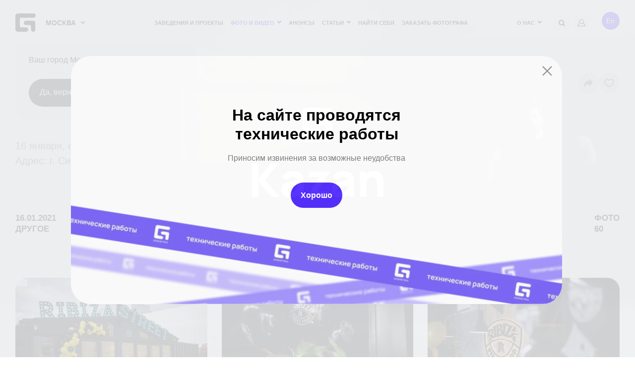

--- FILE ---
content_type: text/html; charset=UTF-8
request_url: https://geometria.ru/reportage/675473-otkrytie/
body_size: 22903
content:
<!DOCTYPE html>
<html lang="ru">
<head>
    <title>Открытие | Репортаж Geometria</title>
    <meta name="yandex-verification" content="38aea24212fe702a" /><meta name="yandex-verification" content="2dd69f566a29ea88" />    <meta name="yandex-verification" content="196932f575864279" />
    <meta name="google-site-verification" content="zVIqxSSvxvz69ZR7J89-CtwtzM9B2oTGAVntTYHd9yk" />
    <meta name="verify-admitad" content="6ac2974972"/>
    <meta http-equiv="X-UA-Compatible" content="IE=edge">
    <meta name="viewport" content="width=device-width, user-scalable=no, initial-scale=1, viewport-fit=cover">
    <link rel="apple-touch-icon" sizes="180x180" href="/local/templates/main-v2022/img/favicon/apple-touch-icon.png">
    <link rel="icon" type="image/png" sizes="32x32" href="/local/templates/main-v2022/img/favicon/favicon-32x32.png">
    <link rel="icon" type="image/png" sizes="16x16" href="/local/templates/main-v2022/img/favicon/favicon-16x16.png">
    <!--link rel="manifest" href="https://geometria.ru/local/templates/main-v2022/img/favicon/manifest.json"-->
    <link rel="mask-icon" href="/local/templates/main-v2022/img/favicon/safari-pinned-tab.svg" color="#4c5153">
    <meta name="msapplication-TileColor" content="#000000">
    <meta name="theme-color" content="#ffffff">

    <meta name="apple-itunes-app" content="app-id=691868069">
    <meta name="google-play-app" content="app-id=ru.geometria.geometria">
    
        

    
    <meta http-equiv="Content-Type" content="text/html; charset=UTF-8" />
<meta name="robots" content="index, follow" />
<meta name="keywords" content="geopro" />
<meta name="description" content="Открытие. Дата репортажа: 16.01.2021. ✔️Запечатлите захватывающие моменты с профессиональными фотографами Geometria." />
<script data-skip-moving="true">(function(w, d, n) {var cl = "bx-core";var ht = d.documentElement;var htc = ht ? ht.className : undefined;if (htc === undefined || htc.indexOf(cl) !== -1){return;}var ua = n.userAgent;if (/(iPad;)|(iPhone;)/i.test(ua)){cl += " bx-ios";}else if (/Windows/i.test(ua)){cl += ' bx-win';}else if (/Macintosh/i.test(ua)){cl += " bx-mac";}else if (/Linux/i.test(ua) && !/Android/i.test(ua)){cl += " bx-linux";}else if (/Android/i.test(ua)){cl += " bx-android";}cl += (/(ipad|iphone|android|mobile|touch)/i.test(ua) ? " bx-touch" : " bx-no-touch");cl += w.devicePixelRatio && w.devicePixelRatio >= 2? " bx-retina": " bx-no-retina";if (/AppleWebKit/.test(ua)){cl += " bx-chrome";}else if (/Opera/.test(ua)){cl += " bx-opera";}else if (/Firefox/.test(ua)){cl += " bx-firefox";}ht.className = htc ? htc + " " + cl : cl;})(window, document, navigator);</script>


<link href="/local/templates/.default/ajax/ajax.css?1575099155448" type="text/css"  rel="stylesheet" />
<link href="/local/templates/main-v2022/css/fonts.css?16927086321447" type="text/css"  data-template-style="true"  rel="stylesheet" />
<link href="/local/templates/main-v2022/css/main.css?1766486293569022" type="text/css"  data-template-style="true"  rel="stylesheet" />
<link href="/local/templates/main-v2022/css/new-styles.css?1729574520105928" type="text/css"  data-template-style="true"  rel="stylesheet" />
<link href="/local/templates/main-v2022/css/p-style.css?168421769617347" type="text/css"  data-template-style="true"  rel="stylesheet" />
<link href="/local/templates/main-v2022/css/dev.css?16595908322279" type="text/css"  data-template-style="true"  rel="stylesheet" />
<link href="/local/templates/.default/dist/css/app.css?1760336223368" type="text/css"  data-template-style="true"  rel="stylesheet" />
<link href="/local/templates/.default/components/bitrix/search.suggest.input/header-mobile/style.css?1575099155501" type="text/css"  data-template-style="true"  rel="stylesheet" />
<link href="/local/templates/main-v2022/template_styles.css?168716473239" type="text/css"  data-template-style="true"  rel="stylesheet" />







<meta property="og:type" content="website">
<meta property="og:site_name" content="GEOMETRIA">
<meta property="og:title" content="Открытие">
<meta property="og:description" content="16 января, суббота, Ribiza Street Food - Открытие. 
Адрес: г. Симферополь, ул. Евпаторийское шоссе 8.">
<meta property="og:url" content="/reportage/675473-otkrytie/">
<meta property="og:locale" content="ru_RU">
<meta property="og:image" content="https://s3.geometria.ru/prodgeo/resize_cache/21214465/e14e74968349be09ee1354fc509cee5d/iblock/fa2/fa27e86c9c4050cb9f3c38a9fd713990/1610957234.jpg">
<meta property="og:image:width" content="684">
<meta property="og:image:height" content="504">
<meta name="twitter:card" content="summary_large_image">
<meta name="twitter:title" content="Открытие">
<meta name="twitter:description" content="16 января, суббота, Ribiza Street Food - Открытие. 
Адрес: г. Симферополь, ул. Евпаторийское шоссе 8.">
<meta name="twitter:image:src" content="https://s3.geometria.ru/prodgeo/resize_cache/21214465/e14e74968349be09ee1354fc509cee5d/iblock/fa2/fa27e86c9c4050cb9f3c38a9fd713990/1610957234.jpg">
<meta name="twitter:url" content="/reportage/675473-otkrytie/">
<meta name="twitter:domain" content="geometria.ru">
<meta name="twitter:site" content="@GEOMETRIA">
<style>#wait_comp_caa7d7c0432fac196f09b8b46bc09f28{display:none;}</style>
<link rel="canonical" href="https://geometria.ru/reportage/675473-otkrytie/" />



        <script src="https://vk.com/js/api/openapi.js?169" data-skip-moving="true" async></script>
<!--<script data-skip-moving="true">
    window.vkAsyncInit = function(){
        VK.Retargeting.Init('VK-RTRG-393640-3XN3f');
        VK.Retargeting.Hit();
    }
</script>-->
                
    <noscript><img src="https://vk.com/rtrg?p=VK-RTRG-393640-3XN3f" style="position:fixed; left:-999px;" alt=""/></noscript>
</head>

<body class="inner  loading dir-reportage-675473-otkrytie head-menu reportage-page
 ">
<div class="video-loader">
    <video class="video-loader__desc" poster="/local/templates/main-v2022/img/geo-loader.jpg" src="/local/templates/main-v2022/img/geo-loader.mp4" muted="" autoplay="autoplay" loop="loop" playsinline="playsinline"></video>
</div>
<div class="adblock-message__cont">
    <div class="wrapper">
        <div class="adblock-message">
            <div class="adblock-message__text">У вас включен блокировщик рекламы, сайт может работать некорректно.</div>
            <button class="adblock-message__btn">OK</button>
        </div>
    </div>
</div>
<div class="mobile-app">
    <div class="mobile-app__close"></div>
    <figure class="mobile-app__icon">
        <img src="/local/templates/main-v2022/img/app-icon.png" width="50" height="50"/>
    </figure>
    <div class="mobile-app__info">
        <div class="ma-info">
            <div class="ma-info__title">GEO.PRO</div>
            <div class="ma-info__developer">Geometria Lab</div>
        </div>
    </div>
    <a target="_blank" href="https://play.google.com/store/apps/details?id=ru.geometria.geometria"
       class="mobile-app__link">Загрузить</a>
</div>
<header class="head">
    <div class="wrapper">
        <div class="head__wrap">
            <div class="head__logo">
                <a href="/" class="logo">
                    <svg width="41" height="37" viewBox="0 0 41 37" fill="none" xmlns="http://www.w3.org/2000/svg">
                        <path fill-rule="evenodd" clip-rule="evenodd" d="M21.3902 28.1879H11.1414C9.91617 28.1879 8.92363 27.2128 8.91477 26.0023L8.91239 26.0001V11.0163H8.91347C8.91347 11.014 8.91239 11.0122 8.91239 11.0117C8.91239 9.79494 9.91017 8.80859 11.1414 8.80859H36.5432C39.0053 8.80859 41 6.83773 41 4.40429C41 1.97255 39.0053 0 36.5432 0H5.34745C2.39439 0 0 2.34328 0 5.23528C0 5.25094 0.00238612 5.26717 0.00238612 5.28298L0 5.28467V31.7141C0 34.6329 2.39439 37 5.34745 37H21.3902C23.8534 37 25.847 35.0273 25.847 32.5941C25.847 30.1626 23.8534 28.1879 21.3902 28.1879Z" fill="currentColor"></path>
                        <path fill-rule="evenodd" clip-rule="evenodd" d="M35.9286 14.6724H21.7839C19.3417 14.6724 16.9207 16.6705 16.9207 19.138C16.9207 21.6039 19.3417 23.6018 21.7839 23.6018H29.2984C30.5209 23.6018 31.509 24.6014 31.509 25.8353C31.5091 25.8377 31.5068 25.84 31.5068 25.8412L31.5091 25.8411V32.5333C31.5091 35.0001 33.4887 37 35.9286 37C38.3707 37 40.3492 35.0001 40.3492 32.5333V19.138C40.3492 16.6705 38.3707 14.6724 35.9286 14.6724Z" fill="currentColor"></path>
                    </svg>
                </a>
                <div class="head__logo-city">
                                        <city-select :new-city-link-fancy-box="true" :new-city-link="'#form-open-new-city'"
                                 :cur-city-id="499"
                                 :cities-list='[{"id":52407,"href":"https:\/\/geometria.ru\/reportage\/675473-otkrytie\/?CITY_ID=52407","name":"\u0410\u043b\u0443\u0448\u0442\u0430","marked":false,"is_rf":true,"is_hidden":false},{"id":44744,"href":"https:\/\/geometria.pro\/reportage\/675473-otkrytie\/?CITY_ID=44744","name":"\u0410\u043c\u0441\u0442\u0435\u0440\u0434\u0430\u043c","marked":false,"is_rf":false,"is_hidden":false},{"id":3575,"href":"https:\/\/geometria.ru\/reportage\/675473-otkrytie\/?CITY_ID=3575","name":"\u0410\u043d\u0430\u043f\u0430","marked":false,"is_rf":true,"is_hidden":false},{"id":51991,"href":"https:\/\/geometria.pro\/reportage\/675473-otkrytie\/?CITY_ID=51991","name":"\u0410\u043d\u0442\u0430\u043b\u0438\u044f","marked":false,"is_rf":false,"is_hidden":false},{"id":20862,"href":"https:\/\/geometria.ru\/reportage\/675473-otkrytie\/?CITY_ID=20862","name":"\u0410\u0441\u0442\u0440\u0430\u0445\u0430\u043d\u044c","marked":false,"is_rf":true,"is_hidden":false},{"id":27334,"href":"https:\/\/geometria.pro\/reportage\/675473-otkrytie\/?CITY_ID=27334","name":"\u0410\u0442\u044b\u0440\u0430\u0443","marked":false,"is_rf":false,"is_hidden":false},{"id":29422,"href":"https:\/\/geometria.ru\/reportage\/675473-otkrytie\/?CITY_ID=29422","name":"\u0411\u0430\u043b\u0430\u043a\u043e\u0432\u043e","marked":false,"is_rf":true,"is_hidden":false},{"id":53704,"href":"https:\/\/geometria.pro\/reportage\/675473-otkrytie\/?CITY_ID=53704","name":"\u0411\u0430\u043b\u0438","marked":false,"is_rf":false,"is_hidden":false},{"id":53622,"href":"https:\/\/geometria.pro\/reportage\/675473-otkrytie\/?CITY_ID=53622","name":"\u0411\u0430\u043d\u0433\u043a\u043e\u043a","marked":false,"is_rf":false,"is_hidden":false},{"id":3707,"href":"https:\/\/geometria.ru\/reportage\/675473-otkrytie\/?CITY_ID=3707","name":"\u0411\u0430\u0440\u043d\u0430\u0443\u043b","marked":false,"is_rf":true,"is_hidden":false},{"id":45148,"href":"https:\/\/geometria.pro\/reportage\/675473-otkrytie\/?CITY_ID=45148","name":"\u0411\u0430\u0440\u0441\u0435\u043b\u043e\u043d\u0430","marked":false,"is_rf":false,"is_hidden":false},{"id":20867,"href":"https:\/\/geometria.ru\/reportage\/675473-otkrytie\/?CITY_ID=20867","name":"\u0411\u0435\u043b\u0433\u043e\u0440\u043e\u0434","marked":false,"is_rf":true,"is_hidden":false},{"id":797184,"href":"https:\/\/geometria.pro\/reportage\/675473-otkrytie\/?CITY_ID=797184","name":"\u0411\u0435\u043b\u0433\u0440\u0430\u0434","marked":false,"is_rf":false,"is_hidden":false},{"id":44552,"href":"https:\/\/geometria.pro\/reportage\/675473-otkrytie\/?CITY_ID=44552","name":"\u0411\u0435\u0440\u043b\u0438\u043d","marked":false,"is_rf":false,"is_hidden":false},{"id":20912,"href":"https:\/\/geometria.ru\/reportage\/675473-otkrytie\/?CITY_ID=20912","name":"\u0411\u0440\u044f\u043d\u0441\u043a","marked":false,"is_rf":true,"is_hidden":false},{"id":10388,"href":"https:\/\/geometria.ru\/reportage\/675473-otkrytie\/?CITY_ID=10388","name":"\u0412\u043b\u0430\u0434\u0438\u0432\u043e\u0441\u0442\u043e\u043a","marked":false,"is_rf":true,"is_hidden":false},{"id":20914,"href":"https:\/\/geometria.ru\/reportage\/675473-otkrytie\/?CITY_ID=20914","name":"\u0412\u043b\u0430\u0434\u0438\u043c\u0438\u0440","marked":false,"is_rf":true,"is_hidden":false},{"id":3629,"href":"https:\/\/geometria.ru\/reportage\/675473-otkrytie\/?CITY_ID=3629","name":"\u0412\u043e\u043b\u0433\u043e\u0433\u0440\u0430\u0434","marked":false,"is_rf":true,"is_hidden":false},{"id":8989,"href":"https:\/\/geometria.ru\/reportage\/675473-otkrytie\/?CITY_ID=8989","name":"\u0412\u043e\u0440\u043e\u043d\u0435\u0436","marked":false,"is_rf":true,"is_hidden":false},{"id":3576,"href":"https:\/\/geometria.ru\/reportage\/675473-otkrytie\/?CITY_ID=3576","name":"\u0413\u0435\u043b\u0435\u043d\u0434\u0436\u0438\u043a","marked":false,"is_rf":true,"is_hidden":false},{"id":26077,"href":"https:\/\/geometria.pro\/reportage\/675473-otkrytie\/?CITY_ID=26077","name":"\u0413\u043e\u0430","marked":false,"is_rf":false,"is_hidden":false},{"id":47415,"href":"https:\/\/geometria.ru\/reportage\/675473-otkrytie\/?CITY_ID=47415","name":"\u0414\u043c\u0438\u0442\u0440\u043e\u0432","marked":false,"is_rf":true,"is_hidden":false},{"id":3386,"href":"https:\/\/geometria.ru\/reportage\/675473-otkrytie\/?CITY_ID=3386","name":"\u0414\u043e\u043d\u0435\u0446\u043a","marked":false,"is_rf":true,"is_hidden":false},{"id":16416,"href":"https:\/\/geometria.pro\/reportage\/675473-otkrytie\/?CITY_ID=16416","name":"\u0414\u0443\u0431\u0430\u0439","marked":false,"is_rf":false,"is_hidden":false},{"id":4084,"href":"https:\/\/geometria.ru\/reportage\/675473-otkrytie\/?CITY_ID=4084","name":"\u0415\u0432\u043f\u0430\u0442\u043e\u0440\u0438\u044f","marked":false,"is_rf":true,"is_hidden":false},{"id":2,"href":"https:\/\/geometria.ru\/reportage\/675473-otkrytie\/?CITY_ID=2","name":"\u0415\u043a\u0430\u0442\u0435\u0440\u0438\u043d\u0431\u0443\u0440\u0433","marked":false,"is_rf":true,"is_hidden":false},{"id":24080,"href":"https:\/\/geometria.ru\/reportage\/675473-otkrytie\/?CITY_ID=24080","name":"\u0418\u0432\u0430\u043d\u043e\u0432\u043e","marked":false,"is_rf":true,"is_hidden":false},{"id":20898,"href":"https:\/\/geometria.ru\/reportage\/675473-otkrytie\/?CITY_ID=20898","name":"\u0418\u0436\u0435\u0432\u0441\u043a","marked":false,"is_rf":true,"is_hidden":false},{"id":1024,"href":"https:\/\/geometria.ru\/reportage\/675473-otkrytie\/?CITY_ID=1024","name":"\u0418\u0440\u043a\u0443\u0442\u0441\u043a","marked":false,"is_rf":true,"is_hidden":false},{"id":18983,"href":"https:\/\/geometria.ru\/reportage\/675473-otkrytie\/?CITY_ID=18983","name":"\u041a\u0430\u0437\u0430\u043d\u044c","marked":false,"is_rf":true,"is_hidden":false},{"id":4801,"href":"https:\/\/geometria.ru\/reportage\/675473-otkrytie\/?CITY_ID=4801","name":"\u041a\u0430\u043b\u0438\u043d\u0438\u043d\u0433\u0440\u0430\u0434","marked":false,"is_rf":true,"is_hidden":false},{"id":46977,"href":"https:\/\/geometria.ru\/reportage\/675473-otkrytie\/?CITY_ID=46977","name":"\u041a\u0430\u043b\u0443\u0433\u0430","marked":false,"is_rf":true,"is_hidden":false},{"id":16487,"href":"https:\/\/geometria.ru\/reportage\/675473-otkrytie\/?CITY_ID=16487","name":"\u041a\u0435\u043c\u0435\u0440\u043e\u0432\u043e","marked":false,"is_rf":true,"is_hidden":false},{"id":30724,"href":"https:\/\/geometria.ru\/reportage\/675473-otkrytie\/?CITY_ID=30724","name":"\u041a\u0435\u0440\u0447\u044c","marked":false,"is_rf":true,"is_hidden":false},{"id":504,"href":"https:\/\/geometria.ru\/reportage\/675473-otkrytie\/?CITY_ID=504","name":"\u041a\u0438\u0440\u043e\u0432","marked":false,"is_rf":true,"is_hidden":false},{"id":3578,"href":"https:\/\/geometria.ru\/reportage\/675473-otkrytie\/?CITY_ID=3578","name":"\u041a\u041c\u0412","marked":false,"is_rf":true,"is_hidden":false},{"id":24081,"href":"https:\/\/geometria.ru\/reportage\/675473-otkrytie\/?CITY_ID=24081","name":"\u041a\u043e\u0441\u0442\u0440\u043e\u043c\u0430","marked":false,"is_rf":true,"is_hidden":false},{"id":501,"href":"https:\/\/geometria.ru\/reportage\/675473-otkrytie\/?CITY_ID=501","name":"\u041a\u0440\u0430\u0441\u043d\u043e\u0434\u0430\u0440","marked":false,"is_rf":true,"is_hidden":false},{"id":20897,"href":"https:\/\/geometria.ru\/reportage\/675473-otkrytie\/?CITY_ID=20897","name":"\u041a\u0440\u0430\u0441\u043d\u043e\u044f\u0440\u0441\u043a","marked":false,"is_rf":true,"is_hidden":false},{"id":20872,"href":"https:\/\/geometria.ru\/reportage\/675473-otkrytie\/?CITY_ID=20872","name":"\u041a\u0443\u0440\u0441\u043a","marked":false,"is_rf":true,"is_hidden":false},{"id":20905,"href":"https:\/\/geometria.ru\/reportage\/675473-otkrytie\/?CITY_ID=20905","name":"\u041b\u0438\u043f\u0435\u0446\u043a&ensp;","marked":false,"is_rf":true,"is_hidden":false},{"id":46329,"href":"https:\/\/geometria.pro\/reportage\/675473-otkrytie\/?CITY_ID=46329","name":"\u041b\u0438\u0441\u0441\u0430\u0431\u043e\u043d","marked":false,"is_rf":false,"is_hidden":false},{"id":33351,"href":"https:\/\/geometria.pro\/reportage\/675473-otkrytie\/?CITY_ID=33351","name":"\u041b\u043e\u043d\u0434\u043e\u043d","marked":false,"is_rf":false,"is_hidden":false},{"id":53489,"href":"https:\/\/geometria.pro\/reportage\/675473-otkrytie\/?CITY_ID=53489","name":"\u041b\u043e\u0441-\u0410\u043d\u0434\u0436\u0435\u043b\u0435\u0441","marked":false,"is_rf":false,"is_hidden":false},{"id":20860,"href":"https:\/\/geometria.ru\/reportage\/675473-otkrytie\/?CITY_ID=20860","name":"\u041b\u0443\u0433\u0430\u043d\u0441\u043a","marked":false,"is_rf":true,"is_hidden":false},{"id":2277,"href":"https:\/\/geometria.ru\/reportage\/675473-otkrytie\/?CITY_ID=2277","name":"\u041c\u0430\u0433\u043d\u0438\u0442\u043e\u0433\u043e\u0440\u0441\u043a","marked":false,"is_rf":true,"is_hidden":false},{"id":29017,"href":"https:\/\/geometria.pro\/reportage\/675473-otkrytie\/?CITY_ID=29017","name":"\u041c\u0430\u0439\u0430\u043c\u0438","marked":false,"is_rf":false,"is_hidden":false},{"id":20900,"href":"https:\/\/geometria.ru\/reportage\/675473-otkrytie\/?CITY_ID=20900","name":"\u041c\u0430\u0445\u0430\u0447\u043a\u0430\u043b\u0430","marked":false,"is_rf":true,"is_hidden":false},{"id":26492,"href":"https:\/\/geometria.pro\/reportage\/675473-otkrytie\/?CITY_ID=26492","name":"\u041c\u0438\u043d\u0441\u043a","marked":false,"is_rf":false,"is_hidden":false},{"id":499,"href":"https:\/\/geometria.ru\/reportage\/675473-otkrytie\/?CITY_ID=499","name":"\u041c\u043e\u0441\u043a\u0432\u0430","marked":false,"is_rf":true,"is_hidden":false},{"id":3314,"href":"https:\/\/geometria.ru\/reportage\/675473-otkrytie\/?CITY_ID=3314","name":"\u041c\u0443\u0440\u043c\u0430\u043d\u0441\u043a","marked":false,"is_rf":true,"is_hidden":false},{"id":20904,"href":"https:\/\/geometria.ru\/reportage\/675473-otkrytie\/?CITY_ID=20904","name":"\u041d\u0430\u0431\u0435\u0440\u0435\u0436\u043d\u044b\u0435&ensp;\u0427\u0435\u043b\u043d\u044b","marked":false,"is_rf":true,"is_hidden":false},{"id":17147,"href":"https:\/\/geometria.ru\/reportage\/675473-otkrytie\/?CITY_ID=17147","name":"\u041d\u0435\u0444\u0442\u0435\u044e\u0433\u0430\u043d\u0441\u043a","marked":false,"is_rf":true,"is_hidden":false},{"id":502,"href":"https:\/\/geometria.ru\/reportage\/675473-otkrytie\/?CITY_ID=502","name":"\u041d\u0438\u0436\u043d\u0438\u0439&ensp;\u041d\u043e\u0432\u0433\u043e\u0440\u043e\u0434","marked":false,"is_rf":true,"is_hidden":false},{"id":508,"href":"https:\/\/geometria.ru\/reportage\/675473-otkrytie\/?CITY_ID=508","name":"\u041d\u0438\u0436\u043d\u0438\u0439&ensp;\u0422\u0430\u0433\u0438\u043b","marked":false,"is_rf":true,"is_hidden":false},{"id":20869,"href":"https:\/\/geometria.ru\/reportage\/675473-otkrytie\/?CITY_ID=20869","name":"\u041d\u043e\u0432\u043e\u043a\u0443\u0437\u043d\u0435\u0446\u043a","marked":false,"is_rf":true,"is_hidden":false},{"id":3577,"href":"https:\/\/geometria.ru\/reportage\/675473-otkrytie\/?CITY_ID=3577","name":"\u041d\u043e\u0432\u043e\u0440\u043e\u0441\u0441\u0438\u0439\u0441\u043a","marked":false,"is_rf":true,"is_hidden":false},{"id":16488,"href":"https:\/\/geometria.ru\/reportage\/675473-otkrytie\/?CITY_ID=16488","name":"\u041d\u043e\u0432\u043e\u0441\u0438\u0431\u0438\u0440\u0441\u043a","marked":false,"is_rf":true,"is_hidden":false},{"id":29020,"href":"https:\/\/geometria.pro\/reportage\/675473-otkrytie\/?CITY_ID=29020","name":"\u041d\u044c\u044e-\u0419\u043e\u0440\u043a&ensp;","marked":false,"is_rf":false,"is_hidden":false},{"id":20865,"href":"https:\/\/geometria.ru\/reportage\/675473-otkrytie\/?CITY_ID=20865","name":"\u041e\u043c\u0441\u043a","marked":false,"is_rf":true,"is_hidden":false},{"id":505,"href":"https:\/\/geometria.ru\/reportage\/675473-otkrytie\/?CITY_ID=505","name":"\u041e\u0440\u0435\u043d\u0431\u0443\u0440\u0433","marked":false,"is_rf":true,"is_hidden":false},{"id":20871,"href":"https:\/\/geometria.ru\/reportage\/675473-otkrytie\/?CITY_ID=20871","name":"\u041f\u0435\u043d\u0437\u0430","marked":false,"is_rf":true,"is_hidden":false},{"id":20861,"href":"https:\/\/geometria.ru\/reportage\/675473-otkrytie\/?CITY_ID=20861","name":"\u041f\u0435\u0440\u043c\u044c","marked":false,"is_rf":true,"is_hidden":false},{"id":3243,"href":"https:\/\/geometria.pro\/reportage\/675473-otkrytie\/?CITY_ID=3243","name":"\u041f\u0440\u0430\u0433\u0430","marked":false,"is_rf":false,"is_hidden":false},{"id":1025,"href":"https:\/\/geometria.ru\/reportage\/675473-otkrytie\/?CITY_ID=1025","name":"\u0420\u0435\u0433\u0438\u043e\u043d&ensp;\u042e\u0433\u0440\u0430","marked":false,"is_rf":true,"is_hidden":false},{"id":3405,"href":"https:\/\/geometria.ru\/reportage\/675473-otkrytie\/?CITY_ID=3405","name":"\u0420\u043e\u0441\u0442\u043e\u0432-\u043d\u0430-\u0414\u043e\u043d\u0443","marked":false,"is_rf":true,"is_hidden":false},{"id":24079,"href":"https:\/\/geometria.ru\/reportage\/675473-otkrytie\/?CITY_ID=24079","name":"\u0420\u044b\u0431\u0438\u043d\u0441\u043a","marked":false,"is_rf":true,"is_hidden":false},{"id":20902,"href":"https:\/\/geometria.ru\/reportage\/675473-otkrytie\/?CITY_ID=20902","name":"\u0420\u044f\u0437\u0430\u043d\u044c","marked":false,"is_rf":true,"is_hidden":false},{"id":20896,"href":"https:\/\/geometria.ru\/reportage\/675473-otkrytie\/?CITY_ID=20896","name":"\u0421\u0430\u043c\u0430\u0440\u0430","marked":false,"is_rf":true,"is_hidden":false},{"id":44181,"href":"https:\/\/geometria.pro\/reportage\/675473-otkrytie\/?CITY_ID=44181","name":"\u0421\u0430\u043d-\u041f\u0430\u0443\u043b\u0443","marked":false,"is_rf":false,"is_hidden":false},{"id":506,"href":"https:\/\/geometria.ru\/reportage\/675473-otkrytie\/?CITY_ID=506","name":"\u0421\u0430\u043d\u043a\u0442-\u041f\u0435\u0442\u0435\u0440\u0431\u0443\u0440\u0433","marked":false,"is_rf":true,"is_hidden":false},{"id":1026,"href":"https:\/\/geometria.ru\/reportage\/675473-otkrytie\/?CITY_ID=1026","name":"\u0421\u0430\u0440\u0430\u0442\u043e\u0432","marked":false,"is_rf":true,"is_hidden":false},{"id":4083,"href":"https:\/\/geometria.ru\/reportage\/675473-otkrytie\/?CITY_ID=4083","name":"\u0421\u0435\u0432\u0430\u0441\u0442\u043e\u043f\u043e\u043b\u044c","marked":false,"is_rf":true,"is_hidden":false},{"id":24116,"href":"https:\/\/geometria.ru\/reportage\/675473-otkrytie\/?CITY_ID=24116","name":"\u0421\u0438\u043c\u0444\u0435\u0440\u043e\u043f\u043e\u043b\u044c","marked":false,"is_rf":true,"is_hidden":false},{"id":500,"href":"https:\/\/geometria.ru\/reportage\/675473-otkrytie\/?CITY_ID=500","name":"\u0421\u043e\u0447\u0438","marked":false,"is_rf":true,"is_hidden":false},{"id":503,"href":"https:\/\/geometria.ru\/reportage\/675473-otkrytie\/?CITY_ID=503","name":"\u0421\u0442\u0430\u0432\u0440\u043e\u043f\u043e\u043b\u044c","marked":false,"is_rf":true,"is_hidden":false},{"id":17146,"href":"https:\/\/geometria.ru\/reportage\/675473-otkrytie\/?CITY_ID=17146","name":"\u0421\u0443\u0440\u0433\u0443\u0442","marked":false,"is_rf":true,"is_hidden":false},{"id":19784,"href":"https:\/\/geometria.ru\/reportage\/675473-otkrytie\/?CITY_ID=19784","name":"\u0422\u0430\u0433\u0430\u043d\u0440\u043e\u0433","marked":false,"is_rf":true,"is_hidden":false},{"id":27356,"href":"https:\/\/geometria.pro\/reportage\/675473-otkrytie\/?CITY_ID=27356","name":"\u0422\u0430\u0448\u043a\u0435\u043d\u0442","marked":false,"is_rf":false,"is_hidden":false},{"id":20910,"href":"https:\/\/geometria.ru\/reportage\/675473-otkrytie\/?CITY_ID=20910","name":"\u0422\u0432\u0435\u0440\u044c","marked":false,"is_rf":true,"is_hidden":false},{"id":44921,"href":"https:\/\/geometria.pro\/reportage\/675473-otkrytie\/?CITY_ID=44921","name":"\u0422\u0435\u043b\u044c-\u0410\u0432\u0438\u0432","marked":false,"is_rf":false,"is_hidden":false},{"id":17810,"href":"https:\/\/geometria.ru\/reportage\/675473-otkrytie\/?CITY_ID=17810","name":"\u0422\u043e\u043b\u044c\u044f\u0442\u0442\u0438","marked":false,"is_rf":true,"is_hidden":false},{"id":20901,"href":"https:\/\/geometria.ru\/reportage\/675473-otkrytie\/?CITY_ID=20901","name":"\u0422\u043e\u043c\u0441\u043a","marked":false,"is_rf":true,"is_hidden":false},{"id":20908,"href":"https:\/\/geometria.ru\/reportage\/675473-otkrytie\/?CITY_ID=20908","name":"\u0422\u0443\u043b\u0430","marked":false,"is_rf":true,"is_hidden":false},{"id":507,"href":"https:\/\/geometria.ru\/reportage\/675473-otkrytie\/?CITY_ID=507","name":"\u0422\u044e\u043c\u0435\u043d\u044c","marked":false,"is_rf":true,"is_hidden":false},{"id":20909,"href":"https:\/\/geometria.ru\/reportage\/675473-otkrytie\/?CITY_ID=20909","name":"\u0423\u043b\u0430\u043d-\u0423\u0434\u044d","marked":false,"is_rf":true,"is_hidden":false},{"id":509,"href":"https:\/\/geometria.ru\/reportage\/675473-otkrytie\/?CITY_ID=509","name":"\u0423\u0444\u0430","marked":false,"is_rf":true,"is_hidden":false},{"id":23230,"href":"https:\/\/geometria.ru\/reportage\/675473-otkrytie\/?CITY_ID=23230","name":"\u0424\u0435\u043e\u0434\u043e\u0441\u0438\u044f","marked":false,"is_rf":true,"is_hidden":false},{"id":44533,"href":"https:\/\/geometria.pro\/reportage\/675473-otkrytie\/?CITY_ID=44533","name":"\u0425\u0430\u043d\u043e\u0439","marked":false,"is_rf":false,"is_hidden":false},{"id":3894,"href":"https:\/\/geometria.ru\/reportage\/675473-otkrytie\/?CITY_ID=3894","name":"\u0427\u0435\u0431\u043e\u043a\u0441\u0430\u0440\u044b","marked":false,"is_rf":true,"is_hidden":false},{"id":1,"href":"https:\/\/geometria.ru\/reportage\/675473-otkrytie\/?CITY_ID=1","name":"\u0427\u0435\u043b\u044f\u0431\u0438\u043d\u0441\u043a","marked":false,"is_rf":true,"is_hidden":false},{"id":35319,"href":"https:\/\/geometria.ru\/reportage\/675473-otkrytie\/?CITY_ID=35319","name":"\u0428\u0435\u0440\u0435\u0433\u0435\u0448","marked":false,"is_rf":true,"is_hidden":false},{"id":20873,"href":"https:\/\/geometria.ru\/reportage\/675473-otkrytie\/?CITY_ID=20873","name":"\u042e\u0436\u043d\u043e-\u0421\u0430\u0445\u0430\u043b\u0438\u043d\u0441\u043a","marked":false,"is_rf":true,"is_hidden":false},{"id":4085,"href":"https:\/\/geometria.ru\/reportage\/675473-otkrytie\/?CITY_ID=4085","name":"\u042f\u043b\u0442\u0430","marked":false,"is_rf":true,"is_hidden":false},{"id":3313,"href":"https:\/\/geometria.ru\/reportage\/675473-otkrytie\/?CITY_ID=3313","name":"\u042f\u0440\u043e\u0441\u043b\u0430\u0432\u043b\u044c","marked":false,"is_rf":true,"is_hidden":false}]'
                                 :is-rf='true'
                                 :lang='"ru"'></city-select>
                                    </div>
                                                    <div class="popup-mini">
                        <div class="popup-mini__body">
                            <div class="popup-mini__title">Ваш город Москва?
                            </div>
                            <div class="popup-mini__controls">
                                <div class="popup-mini__controls-left">
                                    <a href="javascript:;"
                                       onclick="Cookies.set('CONFIRMATION_CITY', 'Y', {expires: 700, path: '/'}); $('.popup-mini').fadeOut(300);"
                                       class="comment-form__submit">Да, верно</a>
                                </div>
                                <div class="popup-mini__controls-left">
                                    <a href="javascript:;"
                                       class="btn-simple">Выбрать другой</a>
                                </div>
                            </div>
                        </div>
                    </div>
                            </div>
            <div class="head__nav">
                <div class="main-nav">
                    <nav class="main-nav__menu">
    <ul class="main-menu">
                            		    			    				<li><a href="/msk/city/" class="main-menu__link">Заведения и Проекты</a></li>
    		    	                                    		    			<li class="main-menu__item main-menu__item--have-sub">
                    <a href="/reportage/" class="main-menu__link have-sub active">Фото и Видео</a>
    				<nav class="submenu__container">
                        <ul class="submenu">
    	                                    		    			    				<li><a href="/reportage/" class="submenu__link">Репортажи</a></li>
    			    		    	                                    		    			    				<li><a href="/tv/" class="submenu__link">GEO TV</a></li>
    			    		    	                                    </ul></nav></li>                    		    			    				<li><a href="/msk/event/" class="main-menu__link">Анонсы</a></li>
    		    	                                    		    			<li class="main-menu__item main-menu__item--have-sub">
                    <a href="/msk/exclusive/" class="main-menu__link have-sub">Статьи</a>
    				<nav class="submenu__container">
                        <ul class="submenu">
    	                                    		    			    				<li><a href="/msk/news/" class="submenu__link">Новости</a></li>
    			    		    	                                    </ul></nav></li>                    		    			    				<li><a href="/facesearch/" class="main-menu__link">Найти себя</a></li>
    		    	                                    		    			    				<li><a href="/order-photographer/" class="main-menu__link">Заказать фотографа</a></li>
    		    	                            </ul>
</nav>
                    <div class="main-nav__about">
                        <ul class="main-menu">
                            <li>
                                <div class="main-menu__link have-sub">О нас</div>
                                <nav class="submenu__container">
                                    <ul class="submenu">
                                                                            <li><a class="submenu__link" href="/promo/uslugi-moskva/">Услуги Москва</a></li>
                                                                                <li><a class="submenu__link" href="/worker/">Сотрудники</a></li>
                                        <li><a class="submenu__link" href="/vacancy/">Вакансии</a></li>
                                        <li><a class="submenu__link" href="/franchise/">Франшиза</a></li>
                                    </ul>
                                </nav>
                            </li>
                        </ul>
                    </div>
                    <div class="main-nav__search">
                        <a href="/search/" title="Поиск" class="search-link"></a>
                    </div>
                    <div class="main-nav__lc">
                        <a href="/personal/?backurl=/reportage/675473-otkrytie/" title="Личный кабинет" class="lc-link">
                                                    </a>
                    </div>
                </div>
            </div>
            <div class="head__photoset"><a href="/order/" class="photoset-link" target="_blank"
                                           title="Заказать фотографа">
                    <svg width="20" height="15" viewBox="0 0 19 15" fill="none" xmlns="http://www.w3.org/2000/svg">
                        <path d="M3.958 1.5H1.583V0.75H3.958V1.5ZM13.458 8.25C13.458 9.905 12.038 11.25 10.292 11.25C8.545 11.25 7.125 9.905 7.125 8.25C7.125 6.596 8.545 5.25 10.292 5.25C12.038 5.25 13.458 6.596 13.458 8.25ZM12.667 8.25C12.667 7.007 11.604 6 10.292 6C8.979 6 7.917 7.007 7.917 8.25C7.917 9.493 8.979 10.5 10.292 10.5C11.604 10.5 12.667 9.493 12.667 8.25ZM19 2.25V15H0V2.25H4.695C5.225 2.25 5.718 2 6.012 1.582L7.125 0H13.458L14.571 1.582C14.7214 1.79048 14.9195 1.95991 15.1488 2.07613C15.3781 2.19235 15.6319 2.25197 15.889 2.25H19ZM3.958 5.25C3.958 4.836 3.604 4.5 3.167 4.5C2.729 4.5 2.375 4.836 2.375 5.25C2.375 5.664 2.729 6 3.167 6C3.604 6 3.958 5.664 3.958 5.25V5.25ZM15.042 8.25C15.042 5.764 12.915 3.75 10.292 3.75C7.669 3.75 5.542 5.764 5.542 8.25C5.542 10.736 7.669 12.75 10.292 12.75C12.915 12.75 15.042 10.736 15.042 8.25Z"
                              fill="currentColor"/>
                    </svg>

                </a></div>
            <div class="head__soc">
                                <div class="soc">
    <a href="https://vk.com/geometria.media" class="soc__link" id="bx_3218110189_721459" target="_blank">
        <img src="/local/templates/main-v2022/img/ico-vk.png" alt="ВКонтакте" srcset="/local/templates/main-v2022/img/ico-vk2x.png 2x"/>
    </a>
        <a href="https://www.youtube.com/@geometriarussia" class="soc__link" id="bx_3218110189_727016" target="_blank">
        <img src="/local/templates/main-v2022/img/ico-yt.png" alt="YouTube" srcset="/local/templates/main-v2022/img/ico-yt2x.png 2x"/>
    </a>
    </div>
            </div>
            <div class="head__burger">
                <div class="burger"><span></span></div>
            </div>
            <div class="head__language">
                                    <a href="https://geometria.pro/msk/" class="language-link">En</a>
                            </div>
        </div>
    </div>
    <div class="ads">
        <div class="adv"></div>
        <div class="adv"></div>
        <div class="adv"></div>
    </div>
    </header>


<aside class="mobile-menu">
    <div class="mobile-menu__city">
        <div class="city-select" >
            <select name="city-select" class="city-select-new no-selectize">
                                <option
                                                value="52407">
                    Алушта                </option>
                                <option
                                                value="44744">
                    Амстердам                </option>
                                <option
                                                value="3575">
                    Анапа                </option>
                                <option
                                                value="51991">
                    Анталия                </option>
                                <option
                                                value="20862">
                    Астрахань                </option>
                                <option
                                                value="27334">
                    Атырау                </option>
                                <option
                                                value="29422">
                    Балаково                </option>
                                <option
                                                value="53704">
                    Бали                </option>
                                <option
                                                value="53622">
                    Бангкок                </option>
                                <option
                                                value="3707">
                    Барнаул                </option>
                                <option
                                                value="45148">
                    Барселона                </option>
                                <option
                                                value="20867">
                    Белгород                </option>
                                <option
                                                value="797184">
                    Белград                </option>
                                <option
                                                value="44552">
                    Берлин                </option>
                                <option
                                                value="20912">
                    Брянск                </option>
                                <option
                                                value="10388">
                    Владивосток                </option>
                                <option
                                                value="20914">
                    Владимир                </option>
                                <option
                                                value="3629">
                    Волгоград                </option>
                                <option
                                                value="8989">
                    Воронеж                </option>
                                <option
                                                value="3576">
                    Геленджик                </option>
                                <option
                                                value="26077">
                    Гоа                </option>
                                <option
                                                value="47415">
                    Дмитров                </option>
                                <option
                                                value="3386">
                    Донецк                </option>
                                <option
                                                value="16416">
                    Дубай                </option>
                                <option
                                                value="4084">
                    Евпатория                </option>
                                <option
                                                value="2">
                    Екатеринбург                </option>
                                <option
                                                value="24080">
                    Иваново                </option>
                                <option
                                                value="20898">
                    Ижевск                </option>
                                <option
                                                value="1024">
                    Иркутск                </option>
                                <option
                                                value="18983">
                    Казань                </option>
                                <option
                                                value="4801">
                    Калининград                </option>
                                <option
                                                value="46977">
                    Калуга                </option>
                                <option
                                                value="16487">
                    Кемерово                </option>
                                <option
                                                value="30724">
                    Керчь                </option>
                                <option
                                                value="504">
                    Киров                </option>
                                <option
                                                value="3578">
                    КМВ                </option>
                                <option
                                                value="24081">
                    Кострома                </option>
                                <option
                                                value="501">
                    Краснодар                </option>
                                <option
                                                value="20897">
                    Красноярск                </option>
                                <option
                                                value="20872">
                    Курск                </option>
                                <option
                                                value="20905">
                    Липецк                 </option>
                                <option
                                                value="46329">
                    Лиссабон                </option>
                                <option
                                                value="33351">
                    Лондон                </option>
                                <option
                                                value="53489">
                    Лос-Анджелес                </option>
                                <option
                                                value="20860">
                    Луганск                </option>
                                <option
                                                value="2277">
                    Магнитогорск                </option>
                                <option
                                                value="29017">
                    Майами                </option>
                                <option
                                                value="20900">
                    Махачкала                </option>
                                <option
                                                value="26492">
                    Минск                </option>
                                <option
                         selected="selected"                        value="499">
                    Москва                </option>
                                <option
                                                value="3314">
                    Мурманск                </option>
                                <option
                                                value="20904">
                    Набережные Челны                </option>
                                <option
                                                value="17147">
                    Нефтеюганск                </option>
                                <option
                                                value="502">
                    Нижний Новгород                </option>
                                <option
                                                value="508">
                    Нижний Тагил                </option>
                                <option
                                                value="20869">
                    Новокузнецк                </option>
                                <option
                                                value="3577">
                    Новороссийск                </option>
                                <option
                                                value="16488">
                    Новосибирск                </option>
                                <option
                                                value="29020">
                    Нью-Йорк                 </option>
                                <option
                                                value="20865">
                    Омск                </option>
                                <option
                                                value="505">
                    Оренбург                </option>
                                <option
                                                value="20871">
                    Пенза                </option>
                                <option
                                                value="20861">
                    Пермь                </option>
                                <option
                                                value="3243">
                    Прага                </option>
                                <option
                                                value="1025">
                    Регион Югра                </option>
                                <option
                                                value="3405">
                    Ростов-на-Дону                </option>
                                <option
                                                value="24079">
                    Рыбинск                </option>
                                <option
                                                value="20902">
                    Рязань                </option>
                                <option
                                                value="20896">
                    Самара                </option>
                                <option
                                                value="44181">
                    Сан-Паулу                </option>
                                <option
                                                value="506">
                    Санкт-Петербург                </option>
                                <option
                                                value="1026">
                    Саратов                </option>
                                <option
                                                value="4083">
                    Севастополь                </option>
                                <option
                                                value="24116">
                    Симферополь                </option>
                                <option
                                                value="500">
                    Сочи                </option>
                                <option
                                                value="503">
                    Ставрополь                </option>
                                <option
                                                value="17146">
                    Сургут                </option>
                                <option
                                                value="19784">
                    Таганрог                </option>
                                <option
                                                value="27356">
                    Ташкент                </option>
                                <option
                                                value="20910">
                    Тверь                </option>
                                <option
                                                value="44921">
                    Тель-Авив                </option>
                                <option
                                                value="17810">
                    Тольятти                </option>
                                <option
                                                value="20901">
                    Томск                </option>
                                <option
                                                value="20908">
                    Тула                </option>
                                <option
                                                value="507">
                    Тюмень                </option>
                                <option
                                                value="20909">
                    Улан-Удэ                </option>
                                <option
                                                value="509">
                    Уфа                </option>
                                <option
                                                value="23230">
                    Феодосия                </option>
                                <option
                                                value="44533">
                    Ханой                </option>
                                <option
                                                value="3894">
                    Чебоксары                </option>
                                <option
                                                value="1">
                    Челябинск                </option>
                                <option
                                                value="35319">
                    Шерегеш                </option>
                                <option
                                                value="20873">
                    Южно-Сахалинск                </option>
                                <option
                                                value="4085">
                    Ялта                </option>
                                <option
                                                value="3313">
                    Ярославль                </option>
                            </select>
        </div>
    </div>
    <div class="mobile-menu__search">
        <form action="/search/">
    <div class="mobile-search">
        <input
        	        	size="100"
        	        	name="q"
        	id="qplSKIW"
        	value=""
            placeholder="Поиск" class="search-suggest mobile-search__input"
        	type="text"
        	autocomplete="off"
        />
        <input type="submit" class="mobile-search__submit"/>
    </div>
</form>    </div>
    <ul class="mobile-menu__list">
    							                <li class="mobile-menu__el"><a href="/promo/uslugi-moskva/" class="mobile-menu__link">Услуги Москва</a></li>
							    							                <li class="mobile-menu__el"><a href="/msk/city/" class="mobile-menu__link">Заведения и Проекты</a></li>
							    							<li class="mobile-menu__el">
				<span class="mobile-menu__sub-title">Фото и Видео</span>
                <nav class="mobile-menu__submenu">
                    <ul class="submenu">
				    											<li class="mobile-menu__el"><a href="/msk/reportage/" class="mobile-menu__link">Репортажи</a></li>
							    											<li class="mobile-menu__el"><a href="/msk/tv/" class="mobile-menu__link">GEO TV</a></li>
							    			</ul></nav></li>							                <li class="mobile-menu__el"><a href="/msk/event/" class="mobile-menu__link">Анонсы</a></li>
							    							<li class="mobile-menu__el">
				<span class="mobile-menu__sub-title">Новости и статьи</span>
                <nav class="mobile-menu__submenu">
                    <ul class="submenu">
				    											<li class="mobile-menu__el"><a href="/msk/news/" class="mobile-menu__link">Новости</a></li>
							    											<li class="mobile-menu__el"><a href="/msk/exclusive/" class="mobile-menu__link">Статьи</a></li>
							    			</ul></nav></li>							                <li class="mobile-menu__el"><a href="/facesearch/" class="mobile-menu__link">Найти себя</a></li>
							    							                <li class="mobile-menu__el"><a href="/order-photographer/" class="mobile-menu__link">Заказать фотографа</a></li>
							    							<li class="mobile-menu__el">
				<span class="mobile-menu__sub-title">О нас</span>
                <nav class="mobile-menu__submenu">
                    <ul class="submenu">
				    											<li class="mobile-menu__el"><a href="/worker/" class="mobile-menu__link">Сотрудники</a></li>
							    											<li class="mobile-menu__el"><a href="/vacancy/" class="mobile-menu__link">Вакансии</a></li>
							    											<li class="mobile-menu__el"><a href="/franchise/" class="mobile-menu__link">Франшиза</a></li>
								</ul></nav></li></ul>
    <div class="mobile-menu__personal">
        <div class="mobile-pers">
            <div class="mobile-pers__login">
                                    <a href="/personal/?backurl=/reportage/675473-otkrytie/" >Вход</a>
                            </div>
        </div>
    </div>
    <div class="mobile-menu__app">
        <a class="app-link" href="https://redirect.appmetrica.yandex.com/serve/458969968768254322">
            <div class="app-link__img">
                <figure class="app-link__img-android">
                    <img class="dark-theme" src="/local/templates/main-v2022/img/app/android-app-white.png">
                    <img class="white-theme" src="/local/templates/main-v2022/img/app/android-app-black.png">
                </figure>
                <figure class="app-link__img-ios">
                    <img class="dark-theme" src="/local/templates/main-v2022/img/app/ios-app-white.png">
                    <img class="white-theme" src="/local/templates/main-v2022/img/app/ios-app-black.png">
                </figure>
            </div>
        </a>
    </div>
        <div class="mobile-menu__footer">
        <div class="mobile-menu__soc">
                        <div class="f-soc">
	    <a href="https://vk.com/geometria.media" class="f-soc__link" id="bx_651765591_721459" target="_blank">
        <img src="/local/templates/main/img/ico-vk.png" alt="ВКонтакте" srcset="/local/templates/main/img/ico-vk2x.png 2x"/>
    </a>
    	    <a href="https://www.youtube.com/@geometriarussia" class="f-soc__link" id="bx_651765591_727016" target="_blank">
        <img src="/local/templates/main/img/ico-yt.png" alt="YouTube" srcset="/local/templates/main/img/ico-yt2x.png 2x"/>
    </a>
    </div>
        </div>
    </div>
</aside>
<main id="content">
    <div class="right-block">
        <div class="right-block__draggable"></div>
    </div>
    
    
                    <div class="inner-content">
    <div class="reportage">
    <div class="reportage__title">
	<div class="reportage__title-back">
		<a class="back-btn" href="/reportage/"></a>
	</div>
	<div class="repotage__title-content">
		<div class="wrapper">
			<div class="r-title">
				<div class="r-title__text">
                                            <a href="/smf/place/ribiza-street-food/">Ribiza Street Food</a>
                                        </div>
				<div class="r-title__actions">
					<div class="r-actions">
						<div class="r-actions__action">
							<a class="share-link" href="javascript:;" onclick="document.getElementById('reportageShare').showModal();"></a>
                            <dialog id="reportageShare">
                                                                <div class="dialog-header"><button onclick="document.getElementById('reportageShare').close();">x</button></div>
                                <div class="dialog-body">
                                    <div class="ya-share2" 
                                        data-services="vkontakte,odnoklassniki,twitter,viber,whatsapp,telegram"
                                        data-shape="round"
                                        data-color-scheme="blackwhite"
                                        data-size="l" 
                                        data-curtain
                                        data-title="Открытие"
                                        data-description="16 января, суббота, Ribiza Street Food - Открытие. 
Адрес: г. Симферополь, ул. Евпаторийское шоссе 8."
                                        data-image="https://s3.geometria.ru/prodgeo/resize_cache/21214465/e14e74968349be09ee1354fc509cee5d/iblock/fa2/fa27e86c9c4050cb9f3c38a9fd713990/1610957234.jpg"></div>
                                </div>
                            </dialog>
						</div>
						<div class="r-actions__action">
							<a class="favorite-link favorite-link--circle" data-role="bookmark-btn" data-oid="IB:3:675473" href="javascript:;"></a>
						</div>
					</div>
				</div>
			</div>
		</div>
	</div>
</div>
<div class="reportage__content">
	<div class="wrapper">
		<div class="reportage__content-info">
			<div class="reportage-info">
				<div class="reportage-info__title">
					<h1>Открытие</h1>
				</div>
                				<article class="reportage-info__text">
					<div class="text-page">
                                                                        16 января, суббота, Ribiza Street Food - Открытие.<br>Адрес: г. Симферополь, ул. Евпаторийское шоссе 8.                    </div>
				</article>
                				<div class="reportage-info__btn">
					<a class="default-btn" href="javascript:;">Читать</a>
				</div>
                                                                <noindex>
                    <div class="btn-public-download" style="display: none; margin: 20px 0;">
                        <a href="/download/?hash=Njc1NDcz.a2b009ec591e217183926cac7fe52e297481ef2a06757be45385c8a647c72625" target="_blank" rel="nofollow">
                            Скачать репортаж                        </a>
                    </div>
                </noindex>
                                <noindex>
                    <div class="block-support-btns" style="margin: 20px 0;">
                        <span class="btn_public-edit" style="display: none;">
                            <a href="/personal/reportage/?REPORTAGE=675473&STEP=1" target="_blank" rel="nofollow" style="margin-left: 0;">
                                Изменить репортаж                            </a>
                        </span>
                        <span class="btn_public-edit" style="display: none;">
                            <a href="javascript:;" class="link-attach-element" rel="nofollow" data-elementId="675473">
                                "Подтянуть" элемент в свой(и) город(а)                            </a>
                        </span>
                    </div>
                </noindex>
			</div>
		</div>
                <div class="reportage__content-creator">
            <div class="reportage__content-creator-date">
                                <span>16.01.2021</span>
                <span>Другое</span>
            </div>
			<div class="creator-info">
                <div class="creator-info__profiles">
				                        <a class="creator-info__profile" href="/worker/photographer-38114/">
                			<figure class="creator-info__profile-img"><img src="/local/templates/main-v2022/img/50x50.png"/></figure>
                			<figcaption class="creator-info__profile-text">Фотограф<br/>Колосюк Павел</figcaption>
                        </a>
                                        </div>
    			<div class="creator-info__info">
    				<div class="creator-info__info-label">Просмотров</div>
    				<div id="countViewReportage" class="creator-info__info-text"></div>
    			</div>
    			<div class="creator-info__info">
    				<div class="creator-info__info-label">Фото</div>
    				<div id="countPhotoReportage" class="creator-info__info-text">60</div>
    			</div>
			</div>
		</div>
        		<div class="reportage__content-content">
            <div class="reportaj__imgs test">
                <div class="imgs">
                                                <div class="imgs__one "
                                 data-photo-id="4762255">
                                                                    <a class="imgs__link" data-new-fancybox href="#download-photos">
                                                                                    <img src="https://s3.geometriadata.ru/datatransfer/uf/d93/d93a3a0fda6e32aee742b62ce96c145d/1920.jpg" width="380"
                                                 height="253" alt="photo-1007.jpg"/>
                                                                            </a>
                                                            </div>
                                                        <div class="imgs__one "
                                 data-photo-id="4762249">
                                                                    <a class="imgs__link" data-new-fancybox href="#download-photos">
                                                                                    <img src="https://s3.geometriadata.ru/datatransfer/uf/fa0/fa01e4f5241a3fb3d8ccea892b65c0b7/1920.jpg" width="380"
                                                 height="253" alt="photo-1001.jpg"/>
                                                                            </a>
                                                            </div>
                                                        <div class="imgs__one "
                                 data-photo-id="4762250">
                                                                    <a class="imgs__link" data-new-fancybox href="#download-photos">
                                                                                    <img src="https://s3.geometriadata.ru/datatransfer/uf/5f4/5f4d014f8f176027f6c5754a77c6d3ea/1920.jpg" width="380"
                                                 height="253" alt="photo-1002.jpg"/>
                                                                            </a>
                                                            </div>
                                                        <div class="imgs__one  vertical-span"
                                 data-photo-id="4762251">
                                                                    <a class="imgs__link" data-new-fancybox href="#download-photos">
                                                                                    <img src="https://s3.geometriadata.ru/datatransfer/uf/778/7782836c00a698dfdca9cbf697cc069c/1920.jpg" width="380"
                                                 height="570" alt="photo-1003.jpg"/>
                                                                            </a>
                                                            </div>
                                                        <div class="imgs__one "
                                 data-photo-id="4762252">
                                                                    <a class="imgs__link" data-new-fancybox href="#download-photos">
                                                                                    <img src="https://s3.geometriadata.ru/datatransfer/uf/457/4576bdf00baec90ff0c933596ca08ddc/1920.jpg" width="380"
                                                 height="253" alt="photo-1004.jpg"/>
                                                                            </a>
                                                            </div>
                                                        <div class="imgs__one "
                                 data-photo-id="4762253">
                                                                    <a class="imgs__link" data-new-fancybox href="#download-photos">
                                                                                    <img src="https://s3.geometriadata.ru/datatransfer/uf/0d9/0d9e99f9b7e66351792af2f50db2e5a7/1920.jpg" width="380"
                                                 height="253" alt="photo-1005.jpg"/>
                                                                            </a>
                                                            </div>
                                                        <div class="imgs__one "
                                 data-photo-id="4762254">
                                                                    <a class="imgs__link" data-new-fancybox href="#download-photos">
                                                                                    <img src="https://s3.geometriadata.ru/datatransfer/uf/405/40576c3be413d0aa1b73e6adb6ce2386/1920.jpg" width="380"
                                                 height="253" alt="photo-1006.jpg"/>
                                                                            </a>
                                                            </div>
                                                        <div class="imgs__one "
                                 data-photo-id="4762256">
                                                                    <a class="imgs__link" data-new-fancybox href="#download-photos">
                                                                                    <img src="https://s3.geometriadata.ru/datatransfer/uf/d7c/d7c2e959123c18643d0855461e57a8ad/1920.jpg" width="380"
                                                 height="253" alt="photo-1008.jpg"/>
                                                                            </a>
                                                            </div>
                                                        <div class="imgs__one "
                                 data-photo-id="4762257">
                                                                    <a class="imgs__link" data-new-fancybox href="#download-photos">
                                                                                    <img src="https://s3.geometriadata.ru/datatransfer/uf/379/379a7693ead0a55977f2af5f17c1250b/1920.jpg" width="380"
                                                 height="253" alt="photo-1009.jpg"/>
                                                                            </a>
                                                            </div>
                                                        <div class="imgs__one "
                                 data-photo-id="4762258">
                                                                    <a class="imgs__link" data-new-fancybox href="#download-photos">
                                                                                    <img src="/local/templates/main-v2022/img/1.png" width="380"
                                                 height="253" data-src="https://s3.geometriadata.ru/datatransfer/uf/ef2/ef26e779c953d9a562da5563d6ac0235/1920.jpg"
                                                 alt="photo-1010.jpg"/>
                                                                            </a>
                                                            </div>
                                                        <div class="imgs__one "
                                 data-photo-id="4762260">
                                                                    <a class="imgs__link" data-new-fancybox href="#download-photos">
                                                                                    <img src="/local/templates/main-v2022/img/1.png" width="380"
                                                 height="253" data-src="https://s3.geometriadata.ru/datatransfer/uf/8aa/8aace2ce6756d11c3768d0e236495ddc/1920.jpg"
                                                 alt="photo-1012.jpg"/>
                                                                            </a>
                                                            </div>
                                                        <div class="imgs__one "
                                 data-photo-id="4762261">
                                                                    <a class="imgs__link" data-new-fancybox href="#download-photos">
                                                                                    <img src="/local/templates/main-v2022/img/1.png" width="380"
                                                 height="253" data-src="https://s3.geometriadata.ru/datatransfer/uf/c06/c06d63790ddcf5129ca9614abb6f8cc6/1920.jpg"
                                                 alt="photo-1013.jpg"/>
                                                                            </a>
                                                            </div>
                                                        <div class="imgs__one  vertical-span"
                                 data-photo-id="4762262">
                                                                    <a class="imgs__link" data-new-fancybox href="#download-photos">
                                                                                    <img src="/local/templates/main-v2022/img/1.png" width="380"
                                                 height="570" data-src="https://s3.geometriadata.ru/datatransfer/uf/768/768f1b0061e7f4d5eb420f2bb13880bc/1920.jpg"
                                                 alt="photo-1014.jpg"/>
                                                                            </a>
                                                            </div>
                                                        <div class="imgs__one "
                                 data-photo-id="4762263">
                                                                    <a class="imgs__link" data-new-fancybox href="#download-photos">
                                                                                    <img src="/local/templates/main-v2022/img/1.png" width="380"
                                                 height="253" data-src="https://s3.geometriadata.ru/datatransfer/uf/af3/af3dd24a60365609071808cfb11bd7b0/1920.jpg"
                                                 alt="photo-1015.jpg"/>
                                                                            </a>
                                                            </div>
                                                        <div class="imgs__one "
                                 data-photo-id="4762264">
                                                                    <a class="imgs__link" data-new-fancybox href="#download-photos">
                                                                                    <img src="/local/templates/main-v2022/img/1.png" width="380"
                                                 height="253" data-src="https://s3.geometriadata.ru/datatransfer/uf/5b1/5b112c5a5f9247dfe22587c6d873ffbf/1920.jpg"
                                                 alt="photo-1016.jpg"/>
                                                                            </a>
                                                            </div>
                                                        <div class="imgs__one "
                                 data-photo-id="4762265">
                                                                    <a class="imgs__link" data-new-fancybox href="#download-photos">
                                                                                    <img src="/local/templates/main-v2022/img/1.png" width="380"
                                                 height="253" data-src="https://s3.geometriadata.ru/datatransfer/uf/d6f/d6fbc615df4f6e50e29c4d13293182f6/1920.jpg"
                                                 alt="photo-1017.jpg"/>
                                                                            </a>
                                                            </div>
                                                        <div class="imgs__one "
                                 data-photo-id="4762267">
                                                                    <a class="imgs__link" data-new-fancybox href="#download-photos">
                                                                                    <img src="/local/templates/main-v2022/img/1.png" width="380"
                                                 height="253" data-src="https://s3.geometriadata.ru/datatransfer/uf/223/22367162c22a5b5d8916fdb358381c27/1920.jpg"
                                                 alt="photo-1019.jpg"/>
                                                                            </a>
                                                            </div>
                                                        <div class="imgs__one "
                                 data-photo-id="4762268">
                                                                    <a class="imgs__link" data-new-fancybox href="#download-photos">
                                                                                    <img src="/local/templates/main-v2022/img/1.png" width="380"
                                                 height="253" data-src="https://s3.geometriadata.ru/datatransfer/uf/584/5840bf73fc7643565bb4014295dfbf79/1920.jpg"
                                                 alt="photo-1020.jpg"/>
                                                                            </a>
                                                            </div>
                                                        <div class="imgs__one "
                                 data-photo-id="4762269">
                                                                    <a class="imgs__link" data-new-fancybox href="#download-photos">
                                                                                    <img src="/local/templates/main-v2022/img/1.png" width="380"
                                                 height="253" data-src="https://s3.geometriadata.ru/datatransfer/uf/3de/3de0041abd0916c7c9b42f206a023cd6/1920.jpg"
                                                 alt="photo-1021.jpg"/>
                                                                            </a>
                                                            </div>
                                                        <div class="imgs__one "
                                 data-photo-id="4762259">
                                                                    <a class="imgs__link" data-new-fancybox href="#download-photos">
                                                                                    <img src="/local/templates/main-v2022/img/1.png" width="380"
                                                 height="253" data-src="https://s3.geometriadata.ru/datatransfer/uf/33d/33d902999c3e172a458f700abb7ad515/1920.jpg"
                                                 alt="photo-1011.jpg"/>
                                                                            </a>
                                                            </div>
                                                        <div class="imgs__one "
                                 data-photo-id="4762270">
                                                                    <a class="imgs__link" data-new-fancybox href="#download-photos">
                                                                                    <img src="/local/templates/main-v2022/img/1.png" width="380"
                                                 height="253" data-src="https://s3.geometriadata.ru/datatransfer/uf/1ff/1ff93f00fdef1ee39e5b6a0d447a3a16/1920.jpg"
                                                 alt="photo-1022.jpg"/>
                                                                            </a>
                                                            </div>
                                                        <div class="imgs__one "
                                 data-photo-id="4762271">
                                                                    <a class="imgs__link" data-new-fancybox href="#download-photos">
                                                                                    <img src="/local/templates/main-v2022/img/1.png" width="380"
                                                 height="253" data-src="https://s3.geometriadata.ru/datatransfer/uf/130/1308a94da92cc6609903f76b2d9238ce/1920.jpg"
                                                 alt="photo-1023.jpg"/>
                                                                            </a>
                                                            </div>
                                                        <div class="imgs__one "
                                 data-photo-id="4762272">
                                                                    <a class="imgs__link" data-new-fancybox href="#download-photos">
                                                                                    <img src="/local/templates/main-v2022/img/1.png" width="380"
                                                 height="253" data-src="https://s3.geometriadata.ru/datatransfer/uf/7bc/7bc6da169563e690d156c7d8edb16c5b/1920.jpg"
                                                 alt="photo-1024.jpg"/>
                                                                            </a>
                                                            </div>
                                                        <div class="imgs__one "
                                 data-photo-id="4762273">
                                                                    <a class="imgs__link" data-new-fancybox href="#download-photos">
                                                                                    <img src="/local/templates/main-v2022/img/1.png" width="380"
                                                 height="253" data-src="https://s3.geometriadata.ru/datatransfer/uf/e54/e5472c83a0312e32662d0fcd483708bc/1920.jpg"
                                                 alt="photo-1025.jpg"/>
                                                                            </a>
                                                            </div>
                                                        <div class="imgs__one "
                                 data-photo-id="4762274">
                                                                    <a class="imgs__link" data-new-fancybox href="#download-photos">
                                                                                    <img src="/local/templates/main-v2022/img/1.png" width="380"
                                                 height="253" data-src="https://s3.geometriadata.ru/datatransfer/uf/2ea/2ea908dca966fc62280b0848e5ff6cac/1920.jpg"
                                                 alt="photo-1026.jpg"/>
                                                                            </a>
                                                            </div>
                                                        <div class="imgs__one "
                                 data-photo-id="4762275">
                                                                    <a class="imgs__link" data-new-fancybox href="#download-photos">
                                                                                    <img src="/local/templates/main-v2022/img/1.png" width="380"
                                                 height="253" data-src="https://s3.geometriadata.ru/datatransfer/uf/c4c/c4c28286b0609fc6fcee8d0360f1053f/1920.jpg"
                                                 alt="photo-1027.jpg"/>
                                                                            </a>
                                                            </div>
                                                        <div class="imgs__one  vertical-span"
                                 data-photo-id="4762266">
                                                                    <a class="imgs__link" data-new-fancybox href="#download-photos">
                                                                                    <img src="/local/templates/main-v2022/img/1.png" width="380"
                                                 height="570" data-src="https://s3.geometriadata.ru/datatransfer/uf/1be/1be20e2c00848fac50d9e09c000a51f0/1920.jpg"
                                                 alt="photo-1018.jpg"/>
                                                                            </a>
                                                            </div>
                                                        <div class="imgs__one "
                                 data-photo-id="4762276">
                                                                    <a class="imgs__link" data-new-fancybox href="#download-photos">
                                                                                    <img src="/local/templates/main-v2022/img/1.png" width="380"
                                                 height="253" data-src="https://s3.geometriadata.ru/datatransfer/uf/d15/d15c31d2722c983a542fd1584250c7d4/1920.jpg"
                                                 alt="photo-1028.jpg"/>
                                                                            </a>
                                                            </div>
                                                        <div class="imgs__one "
                                 data-photo-id="4762277">
                                                                    <a class="imgs__link" data-new-fancybox href="#download-photos">
                                                                                    <img src="/local/templates/main-v2022/img/1.png" width="380"
                                                 height="253" data-src="https://s3.geometriadata.ru/datatransfer/uf/986/9865bcfb40ce46493398bcb5c84d5be4/1920.jpg"
                                                 alt="photo-1029.jpg"/>
                                                                            </a>
                                                            </div>
                                                        <div class="imgs__one  vertical-span"
                                 data-photo-id="4762278">
                                                                    <a class="imgs__link" data-new-fancybox href="#download-photos">
                                                                                    <img src="/local/templates/main-v2022/img/1.png" width="380"
                                                 height="570" data-src="https://s3.geometriadata.ru/datatransfer/uf/0e2/0e2488a0fc740a940ef050f529f43602/1920.jpg"
                                                 alt="photo-1030.jpg"/>
                                                                            </a>
                                                            </div>
                                                        <div class="imgs__one "
                                 data-photo-id="4762279">
                                                                    <a class="imgs__link" data-new-fancybox href="#download-photos">
                                                                                    <img src="/local/templates/main-v2022/img/1.png" width="380"
                                                 height="253" data-src="https://s3.geometriadata.ru/datatransfer/uf/cd6/cd6016946764540f1cbee1cd47677a9d/1920.jpg"
                                                 alt="photo-1031.jpg"/>
                                                                            </a>
                                                            </div>
                                                        <div class="imgs__one  vertical-span"
                                 data-photo-id="4762280">
                                                                    <a class="imgs__link" data-new-fancybox href="#download-photos">
                                                                                    <img src="/local/templates/main-v2022/img/1.png" width="380"
                                                 height="570" data-src="https://s3.geometriadata.ru/datatransfer/uf/041/041fe3af2cdfd1773bb376732e7f2aae/1920.jpg"
                                                 alt="photo-1032.jpg"/>
                                                                            </a>
                                                            </div>
                                                        <div class="imgs__one "
                                 data-photo-id="4762282">
                                                                    <a class="imgs__link" data-new-fancybox href="#download-photos">
                                                                                    <img src="/local/templates/main-v2022/img/1.png" width="380"
                                                 height="253" data-src="https://s3.geometriadata.ru/datatransfer/uf/4c3/4c3d814b1173b29aede58d47b7a6d821/1920.jpg"
                                                 alt="photo-1034.jpg"/>
                                                                            </a>
                                                            </div>
                                                        <div class="imgs__one "
                                 data-photo-id="4762283">
                                                                    <a class="imgs__link" data-new-fancybox href="#download-photos">
                                                                                    <img src="/local/templates/main-v2022/img/1.png" width="380"
                                                 height="253" data-src="https://s3.geometriadata.ru/datatransfer/uf/647/647f917ceb4a276b94fc1da16ec77e57/1920.jpg"
                                                 alt="photo-1035.jpg"/>
                                                                            </a>
                                                            </div>
                                                        <div class="imgs__one  vertical-span"
                                 data-photo-id="4762284">
                                                                    <a class="imgs__link" data-new-fancybox href="#download-photos">
                                                                                    <img src="/local/templates/main-v2022/img/1.png" width="380"
                                                 height="570" data-src="https://s3.geometriadata.ru/datatransfer/uf/ca5/ca59e27490991c8b365a99cbcd2800d6/1920.jpg"
                                                 alt="photo-1036.jpg"/>
                                                                            </a>
                                                            </div>
                                                        <div class="imgs__one  vertical-span"
                                 data-photo-id="4762281">
                                                                    <a class="imgs__link" data-new-fancybox href="#download-photos">
                                                                                    <img src="/local/templates/main-v2022/img/1.png" width="380"
                                                 height="570" data-src="https://s3.geometriadata.ru/datatransfer/uf/f52/f52d83a15e025d8111c608838987e952/1920.jpg"
                                                 alt="photo-1033.jpg"/>
                                                                            </a>
                                                            </div>
                                                        <div class="imgs__one  vertical-span"
                                 data-photo-id="4762286">
                                                                    <a class="imgs__link" data-new-fancybox href="#download-photos">
                                                                                    <img src="/local/templates/main-v2022/img/1.png" width="380"
                                                 height="570" data-src="https://s3.geometriadata.ru/datatransfer/uf/426/426d74375a266e9ba1503001a4eb2bf1/1920.jpg"
                                                 alt="photo-1038.jpg"/>
                                                                            </a>
                                                            </div>
                                                        <div class="imgs__one "
                                 data-photo-id="4762287">
                                                                    <a class="imgs__link" data-new-fancybox href="#download-photos">
                                                                                    <img src="/local/templates/main-v2022/img/1.png" width="380"
                                                 height="253" data-src="https://s3.geometriadata.ru/datatransfer/uf/af7/af735bd3813689e64cc81282b4730710/1920.jpg"
                                                 alt="photo-1039.jpg"/>
                                                                            </a>
                                                            </div>
                                                        <div class="imgs__one "
                                 data-photo-id="4762288">
                                                                    <a class="imgs__link" data-new-fancybox href="#download-photos">
                                                                                    <img src="/local/templates/main-v2022/img/1.png" width="380"
                                                 height="253" data-src="https://s3.geometriadata.ru/datatransfer/uf/f33/f337128afe4bbcc2f01b11c50fd90934/1920.jpg"
                                                 alt="photo-1040.jpg"/>
                                                                            </a>
                                                            </div>
                                                        <div class="imgs__one "
                                 data-photo-id="4762289">
                                                                    <a class="imgs__link" data-new-fancybox href="#download-photos">
                                                                                    <img src="/local/templates/main-v2022/img/1.png" width="380"
                                                 height="253" data-src="https://s3.geometriadata.ru/datatransfer/uf/71e/71e9064a97795dac5d1a65fb7258f697/1920.jpg"
                                                 alt="photo-1041.jpg"/>
                                                                            </a>
                                                            </div>
                                                        <div class="imgs__one  vertical-span"
                                 data-photo-id="4762290">
                                                                    <a class="imgs__link" data-new-fancybox href="#download-photos">
                                                                                    <img src="/local/templates/main-v2022/img/1.png" width="380"
                                                 height="570" data-src="https://s3.geometriadata.ru/datatransfer/uf/ccb/ccb1adae00f8e60e6b7adec1d9ec9ae3/1920.jpg"
                                                 alt="photo-1042.jpg"/>
                                                                            </a>
                                                            </div>
                                                        <div class="imgs__one  vertical-span"
                                 data-photo-id="4762305">
                                                                    <a class="imgs__link" data-new-fancybox href="#download-photos">
                                                                                    <img src="/local/templates/main-v2022/img/1.png" width="380"
                                                 height="570" data-src="https://s3.geometriadata.ru/datatransfer/uf/bf6/bf69d80937353b3ab888235f3e02b83a/1920.jpg"
                                                 alt="photo-1057.jpg"/>
                                                                            </a>
                                                            </div>
                                                        <div class="imgs__one "
                                 data-photo-id="4762291">
                                                                    <a class="imgs__link" data-new-fancybox href="#download-photos">
                                                                                    <img src="/local/templates/main-v2022/img/1.png" width="380"
                                                 height="253" data-src="https://s3.geometriadata.ru/datatransfer/uf/514/514974288c6a881ffb6786cdef064b56/1920.jpg"
                                                 alt="photo-1043.jpg"/>
                                                                            </a>
                                                            </div>
                                                        <div class="imgs__one "
                                 data-photo-id="4762292">
                                                                    <a class="imgs__link" data-new-fancybox href="#download-photos">
                                                                                    <img src="/local/templates/main-v2022/img/1.png" width="380"
                                                 height="253" data-src="https://s3.geometriadata.ru/datatransfer/uf/e43/e43a442db2fe44c15f910b2c9bcf4d49/1920.jpg"
                                                 alt="photo-1044.jpg"/>
                                                                            </a>
                                                            </div>
                                                        <div class="imgs__one "
                                 data-photo-id="4762293">
                                                                    <a class="imgs__link" data-new-fancybox href="#download-photos">
                                                                                    <img src="/local/templates/main-v2022/img/1.png" width="380"
                                                 height="253" data-src="https://s3.geometriadata.ru/datatransfer/uf/f6e/f6e3b82ec15a1d167c66e07c24668fa3/1920.jpg"
                                                 alt="photo-1045.jpg"/>
                                                                            </a>
                                                            </div>
                                                        <div class="imgs__one  vertical-span"
                                 data-photo-id="4762299">
                                                                    <a class="imgs__link" data-new-fancybox href="#download-photos">
                                                                                    <img src="/local/templates/main-v2022/img/1.png" width="380"
                                                 height="570" data-src="https://s3.geometriadata.ru/datatransfer/uf/d4c/d4c5a2caa506eb59a3ddac6f991234cb/1920.jpg"
                                                 alt="photo-1051.jpg"/>
                                                                            </a>
                                                            </div>
                                                        <div class="imgs__one "
                                 data-photo-id="4762294">
                                                                    <a class="imgs__link" data-new-fancybox href="#download-photos">
                                                                                    <img src="/local/templates/main-v2022/img/1.png" width="380"
                                                 height="253" data-src="https://s3.geometriadata.ru/datatransfer/uf/6b8/6b8b00775f1480e9e44bf04efb279fa6/1920.jpg"
                                                 alt="photo-1046.jpg"/>
                                                                            </a>
                                                            </div>
                                                        <div class="imgs__one  vertical-span"
                                 data-photo-id="4762295">
                                                                    <a class="imgs__link" data-new-fancybox href="#download-photos">
                                                                                    <img src="/local/templates/main-v2022/img/1.png" width="380"
                                                 height="570" data-src="https://s3.geometriadata.ru/datatransfer/uf/fba/fbad9838d0850e82df883316921988fe/1920.jpg"
                                                 alt="photo-1047.jpg"/>
                                                                            </a>
                                                            </div>
                                                        <div class="imgs__one  vertical-span"
                                 data-photo-id="4762297">
                                                                    <a class="imgs__link" data-new-fancybox href="#download-photos">
                                                                                    <img src="/local/templates/main-v2022/img/1.png" width="380"
                                                 height="570" data-src="https://s3.geometriadata.ru/datatransfer/uf/931/931910a7e3e502ecbe8d3424d8022d62/1920.jpg"
                                                 alt="photo-1049.jpg"/>
                                                                            </a>
                                                            </div>
                                                        <div class="imgs__one "
                                 data-photo-id="4762298">
                                                                    <a class="imgs__link" data-new-fancybox href="#download-photos">
                                                                                    <img src="/local/templates/main-v2022/img/1.png" width="380"
                                                 height="253" data-src="https://s3.geometriadata.ru/datatransfer/uf/618/6186f65d15fdb0c2b9d9f9b15d81c46b/1920.jpg"
                                                 alt="photo-1050.jpg"/>
                                                                            </a>
                                                            </div>
                                                        <div class="imgs__one  vertical-span"
                                 data-photo-id="4762285">
                                                                    <a class="imgs__link" data-new-fancybox href="#download-photos">
                                                                                    <img src="/local/templates/main-v2022/img/1.png" width="380"
                                                 height="570" data-src="https://s3.geometriadata.ru/datatransfer/uf/ef1/ef16103bf6aa7150665ba276f14107cf/1920.jpg"
                                                 alt="photo-1037.jpg"/>
                                                                            </a>
                                                            </div>
                                                        <div class="imgs__one "
                                 data-photo-id="4762300">
                                                                    <a class="imgs__link" data-new-fancybox href="#download-photos">
                                                                                    <img src="/local/templates/main-v2022/img/1.png" width="380"
                                                 height="253" data-src="https://s3.geometriadata.ru/datatransfer/uf/29d/29d6343cb67e68b120aab64530b3a9f0/1920.jpg"
                                                 alt="photo-1052.jpg"/>
                                                                            </a>
                                                            </div>
                                                        <div class="imgs__one "
                                 data-photo-id="4762301">
                                                                    <a class="imgs__link" data-new-fancybox href="#download-photos">
                                                                                    <img src="/local/templates/main-v2022/img/1.png" width="380"
                                                 height="253" data-src="https://s3.geometriadata.ru/datatransfer/uf/92c/92cf1de166b0a08bcbbbcc27193ee4b2/1920.jpg"
                                                 alt="photo-1053.jpg"/>
                                                                            </a>
                                                            </div>
                                                        <div class="imgs__one  vertical-span"
                                 data-photo-id="4762302">
                                                                    <a class="imgs__link" data-new-fancybox href="#download-photos">
                                                                                    <img src="/local/templates/main-v2022/img/1.png" width="380"
                                                 height="570" data-src="https://s3.geometriadata.ru/datatransfer/uf/c91/c91cdd3f57da398a71d5e1094d3be01b/1920.jpg"
                                                 alt="photo-1054.jpg"/>
                                                                            </a>
                                                            </div>
                                                        <div class="imgs__one  vertical-span"
                                 data-photo-id="4762303">
                                                                    <a class="imgs__link" data-new-fancybox href="#download-photos">
                                                                                    <img src="/local/templates/main-v2022/img/1.png" width="380"
                                                 height="570" data-src="https://s3.geometriadata.ru/datatransfer/uf/5d7/5d720ee4f0404d48a0ab9f44cb8e2892/1920.jpg"
                                                 alt="photo-1055.jpg"/>
                                                                            </a>
                                                            </div>
                                                        <div class="imgs__one  vertical-span"
                                 data-photo-id="4762296">
                                                                    <a class="imgs__link" data-new-fancybox href="#download-photos">
                                                                                    <img src="/local/templates/main-v2022/img/1.png" width="380"
                                                 height="570" data-src="https://s3.geometriadata.ru/datatransfer/uf/129/129dca80b816edfbb6f85474e163ad04/1920.jpg"
                                                 alt="photo-1048.jpg"/>
                                                                            </a>
                                                            </div>
                                                        <div class="imgs__one  vertical-span"
                                 data-photo-id="4762304">
                                                                    <a class="imgs__link" data-new-fancybox href="#download-photos">
                                                                                    <img src="/local/templates/main-v2022/img/1.png" width="380"
                                                 height="570" data-src="https://s3.geometriadata.ru/datatransfer/uf/f0b/f0bb7df9e459f02d80bba01ba8079c4d/1920.jpg"
                                                 alt="photo-1056.jpg"/>
                                                                            </a>
                                                            </div>
                                                        <div class="imgs__one "
                                 data-photo-id="4762306">
                                                                    <a class="imgs__link" data-new-fancybox href="#download-photos">
                                                                                    <img src="/local/templates/main-v2022/img/1.png" width="380"
                                                 height="253" data-src="https://s3.geometriadata.ru/datatransfer/uf/304/3044837504c4026f981fab375bd79ba1/1920.jpg"
                                                 alt="photo-1058.jpg"/>
                                                                            </a>
                                                            </div>
                                                        <div class="imgs__one "
                                 data-photo-id="4762307">
                                                                    <a class="imgs__link" data-new-fancybox href="#download-photos">
                                                                                    <img src="/local/templates/main-v2022/img/1.png" width="380"
                                                 height="253" data-src="https://s3.geometriadata.ru/datatransfer/uf/8d9/8d977b0650076baa9f5d3d42aa9524ed/1920.jpg"
                                                 alt="photo-1059.jpg"/>
                                                                            </a>
                                                            </div>
                                                        <div class="imgs__one "
                                 data-photo-id="4762308">
                                                                    <a class="imgs__link" data-new-fancybox href="#download-photos">
                                                                                    <img src="/local/templates/main-v2022/img/1.png" width="380"
                                                 height="253" data-src="https://s3.geometriadata.ru/datatransfer/uf/2ec/2ec247abd4bd61a234a77e87bb0ace3e/1920.jpg"
                                                 alt="photo-1060.jpg"/>
                                                                            </a>
                                                            </div>
                                            </div>
            </div>
            		</div>
    </div>
</div>
    <div class="wrapper">
        <div class="reportage__content-location">
	<div class="reportage-location">
		<div class="reportage-location__title">
			<div class="main-title">Локация</div>
		</div>
		<div class="reportage-location__list">
			<div class="main-content">
				<div class="main-content__item main-content__item--big-box animated">
					<div class="item-slider">
						<div class="swiper-wrapper">
                                                        <div class="swiper-slide item-slider__slide">
								<div class="item-slide">
									<a class="item-slide__img" href="/msk/place/ribiza-street-food/">
                                        <img src="/local/templates/main-v2022/img/empty/983x730.png" loading="lazy" alt="" />
                                    </a>
									<div class="item-slide__info">
										<div class="is-info">
											<div class="is-info__rating">
												<div class="place-info">
													<div class="place-info__rating">
																											</div>
													<div class="place-info__tags">
														<div class="tags-list">
                                                            															<div class="tags-list__tag">
																Geometria															</div>
                                                            																													</div>
													</div>
												</div>
											</div>
											<div class="is-info__title">
												Ribiza Street Food											</div>
											<div class="is-info__subtitle">
                                                											</div>
										</div>
									</div>
									<div class="item-slide__favorite">
										<a class="favorite-link" data-role="bookmark-btn" data-oid="IB:2:675472" href="javascript:;"></a>
									</div>
								</div>
							</div>
                            						</div>
						<div class="swiper-pagination"></div>
					</div>
				</div>
				<div class="main-content__item main-content__item--box animated">
					<div class="item">
                        <div id="mapLocation" class="mapLocation" style="width:100%;height:408px;"></div>
                                            </div>
				</div>
				<div class="main-content__item main-content__item--box animated">
                    					<a class="subscribe subscribe--interesting" href="/msk/reportage/?filter_reportage-location%5B%5D=675472&filter_reportage-submit=1#filter_reportage">
					<div class="subscribe__counter">
                        3                         репортажа                    </div>
                    <span class="subscribe__title">Другие репортажи на локации</span></a>
				</div>
			</div>
		</div>
	</div>
</div>        <div id="comp_caa7d7c0432fac196f09b8b46bc09f28"><div id="section-comments" class="reportage-detail__content">
    <div class="reportage__content-comments">
    	<div class="report-comments">
    		<div class="report-comments__title">
    			<div class="report-comments__title-text">
    				<div class="main-title">Комментарии</div>
    			</div>
    			<div class="report-comments__title-actions">
    				<div class="r-actions">
                            					<div class="r-actions__action">
    						<a class="share-link" href="javascript:;" onclick="document.getElementById('reportageShareComment').showModal();"></a>
    					</div>
    					<div class="r-actions__action">
    						<a class="favorite-link favorite-link--circle"  data-role="bookmark-btn" data-oid="IB:3:675473" href="javascript:;"></a>
    					</div>
                                                <dialog id="reportageShareComment">
                            <div class="dialog-header"><button onclick="document.getElementById('reportageShareComment').close();">x</button></div>
                            <div class="dialog-body">
                                <div class="ya-share2"
                                     data-services="vkontakte,odnoklassniki,twitter,viber,whatsapp,telegram"
                                     data-shape="round"
                                     data-color-scheme="blackwhite"
                                     data-size="l"
                                     data-curtain></div>
                            </div>
                        </dialog>
    				</div>
    			</div>
    		</div>
            <div class="report-comments__list">
                <div class="report-comments__list">
					<div class="comments-list">
						<div id="form-comment-block" class="comments-list__write">
							
<form id="form-comment" name="form-comment" action="/reportage/675473-otkrytie/" onkeydown="submitCommentOnCtrlEnter(event);" method="post"><input type="hidden" name="bxajaxid" id="bxajaxid_caa7d7c0432fac196f09b8b46bc09f28_8BACKi" value="caa7d7c0432fac196f09b8b46bc09f28" /><input type="hidden" name="AJAX_CALL" value="Y" />
                                                                                                                                <input type="hidden" name="sessid" id="sessid" value="3efaf8065d0c906fb7d6f09d6a259724" />                                <input type="hidden" id="ANSWER_FOR_ID" name="COMMENT[ANSWER_FOR_ID]" value="" />
								<div class="r-comment">
									<div class="r-comment__profile">
										<div class="profile">
											<figure class="profile__img">
                                                <img src="/local/templates/main-v2022/img/50x50.png" alt="avatar" width="64" height="64" />
											</figure>
											<figcaption class="profile__name">Аноним</figcaption>
										</div>
									</div>
									<div class="r-comment__rating">
										<div class="rating">
                                            											<input class="rating__radio" type="radio" name="COMMENT[RATING]" value="5" id="rating-5"/>
											<label class="rating__label" for="rating-5"></label>
                                            											<input class="rating__radio" type="radio" name="COMMENT[RATING]" value="4" id="rating-4"/>
											<label class="rating__label" for="rating-4"></label>
                                            											<input class="rating__radio" type="radio" name="COMMENT[RATING]" value="3" id="rating-3"/>
											<label class="rating__label" for="rating-3"></label>
                                            											<input class="rating__radio" type="radio" name="COMMENT[RATING]" value="2" id="rating-2"/>
											<label class="rating__label" for="rating-2"></label>
                                            											<input class="rating__radio" type="radio" name="COMMENT[RATING]" value="1" id="rating-1"/>
											<label class="rating__label" for="rating-1"></label>
                                            										</div>
									</div>
									<div class="r-comment__body">
										<textarea id="COMMENT_TEXT" name="COMMENT[TEXT]" class="default-input__input default-input__input--textarea" placeholder="Напишите что-нибудь"></textarea>
                                                                            </div>
									<div class="r-comment__btn">
										<input id="btnCommentAdd" name="COMMENT[ADD]" onclick="return submitBootstrapForm('form-comment');" class="default-btn" type="submit" value="Отправить"/>
									</div>
								</div>
							</form>
						</div>
                                            </div>
                </div>
            </div>
        </div>
	</div>
</div>
</div>    </div>
</div>
<div class="download-photos" id="download-photos" style="display: none">
    <div class="download-photos__content">
        <div class="download-photos__text">
            <div class="download-photos__logo">
                <img src="/local/templates/main-v2022/img/logo-new.svg" alt="logo">
            </div>
            <div class="download-photos__title">Скачай фотографии в&nbsp;сервисе «Найди Себя»</div>
            <a class="download-photos__btn" href="/facesearch/">Перейти</a>
        </div>
        <div class="download-photos__img">
            <img src="/local/templates/main-v2022/img/download-photos__popap.png" alt="">
        </div>
    </div>
</div></div>

	            				<div class="engineering-work" id="engineering-work">
	                <div class="engineering-work__content">
		                <div class="engineering-work__title">На сайте проводятся технические работы</div>
		                <div class="engineering-work__desc">Приносим извинения за возможные неудобства</div>
		                <div class="engineering-work__btn" onclick="$.fancybox.close()">Хорошо</div>
		                <picture class="engineering-work__img">
		                    <source 
		                        media="(max-width: 460px)" 
		                        srcset="https://s3.geometria.ru/prodgeo/medialibrary/f49/f49c3bfd4d093a12d43c490cc5df74d3/banner_bg_mob.webp"
		                    />
		                    <img 
		                        class="engineering-work__img-image" 
		                        src="https://s3.geometria.ru/prodgeo/medialibrary/059/059c1b9b4089ff246cd49c9ee64e51ad/banner_bg.webp" 
		                        alt="" 
		                        loading="lazy"
		                    />
		                </picture>
	                </div>
	            </div></main>

<div class="wrapper"
    >
	<footer class="footer">
        <div class="footer__info">
            <div class="f-info">
                <div class="f-info__title">Geometria.</div>
                <nav class="f-info__menu">
					<ul class="f-menu">
	        <li><a href="/promo/uslugi-moskva/" class="f-menu__link">Услуги Москва</a></li>
		        <li><a href="/msk/city/" class="f-menu__link">GEO EVENT</a></li>
		        <li><a href="/facesearch/" class="f-menu__link">GEO ME</a></li>
		        <li><a href="/order-photographer/" class="f-menu__link">GEO PRO</a></li>
	</ul>
					<ul class="f-menu">
	        <li><a href="https://geoage.ru/" class="f-menu__link">GEO AGENCY</a></li>
		        <li><a href="/worker/" class="f-menu__link">Сотрудники</a></li>
		        <li><a href="/vacancy/" class="f-menu__link">Вакансии</a></li>
		        <li><a href="/msk/sitemap/" class="f-menu__link">Карта сайта</a></li>
	</ul>
					                    <ul class="f-menu">
		<li><a href="https://vk.com/geometria.media" class="f-menu__link" id="bx_1373509569_721459" target="_blank">ВКонтакте</a></li>
		<li><a href="https://www.youtube.com/@geometriarussia" class="f-menu__link" id="bx_1373509569_727016" target="_blank">YouTube</a></li>
</ul>
				</nav>
                <div class="f-info__copy">
					<div class="f-copy">
						<div class="f-copy__logo">
							<img src="/local/templates/main-v2022/img/new-geo-logo-black.svg">
						</div>
						<div class="f-copy__text">
							<a href="/docs/downloadable-content-agreement/">Пользовательское соглашение</a><br>
							<a href="/docs/product-information/">Информационный продукт</a><br>
                            <a href="/upload/Политика конфиденциальности.docx" target="_blank">Политика конфиденциальности</a>
							<div>© Geometria 2026 все права защищены</div>
						</div>
					</div>
				</div>
            </div>
        </div>
        <div class="footer__app">
            <div class="f-app">
                <div class="f-app__info">
                    <div class="f-app__info-title">Скачайте мобильное приложение.</div>
                    <div class="f-app__info-links">
                        <div class="app-links">
                            <a href="https://redirect.appmetrica.yandex.com/serve/458969968768254322" class="app-links__link" target="_blank">
                                                                <img src="/local/templates/main-v2022/img/apstore-app.png" alt="App Store">
                                                            </a>
                            <a href="https://play.google.com/store/apps/details?id=ru.geometria.geometria&hl=ru&gl=US" class="app-links__link" target="_blank">
                                <img src="/local/templates/main-v2022/img/googleplay-app.png" alt="Google Play">
                            </a>
                        </div>
                    </div>
                </div>
                <figure class="f-app__img">
                    <img loading="lazy" src="/local/templates/main-v2022/img/iphone.png?v=2">
                </figure>
            </div>
        </div>
    </div>
</footer>
<div id="form-open-new-city" class="fancybox-content forms-user" style="display: none; max-width: 650px;">
    <div class="h4 font-weight-light">Открой франшизу GEO.PRO в своем городе</div>
    <div class="form-cont">
        <div id="comp_a6b88165bf37e91ab179086f5634128d">
<form id="add_element_form__32" data-test="1234" name="iblock_add" action="/reportage/675473-otkrytie/" method="post" enctype="multipart/form-data"><input type="hidden" name="bxajaxid" id="bxajaxid_a6b88165bf37e91ab179086f5634128d_Ar8Szp" value="a6b88165bf37e91ab179086f5634128d" /><input type="hidden" name="AJAX_CALL" value="Y" />    <input type="hidden" name="sessid" id="sessid_1" value="3efaf8065d0c906fb7d6f09d6a259724" />
    <div class="form-login_container">
                <p class="form-login__top-text">
            Стань не только владельцем прибыльного бизнеса, а частью огромной компании профессионалов более чем в 60 городах России и зарубежья.
            <br><br>
            GEOMETRIA.RU — это масштабный челлендж в индустрии фото- и видеосъёмки, продакшена событий и рекламных кампаний. Расти вместе с нами!
        </p>
                <input type="hidden" id="recaptchaV3TokenInput" name="RECAPTCHA_V3_TOKEN" value="">
                                                    <div class="form-group">
                                                    <input
                                placeholder="Название"
                                                                class="form-control "
                                type="hidden"
                                name="PROPERTY[NAME][0]"
                                size="30"
                                value="Предложение нового города"
                                />                </div>
                                            <div class="form-group">
                                                    <input
                                placeholder="ФИО"
                                required=""                                class="form-control "
                                type="text"
                                name="PROPERTY[228][0]"
                                size="30"
                                value=""
                                />                </div>
                                            <div class="form-group">
                                                    <input
                                placeholder="E-mail"
                                required=""                                class="form-control "
                                type="text"
                                name="PROPERTY[229][0]"
                                size="30"
                                value=""
                                />                </div>
                                            <div class="form-group">
                                                    <input
                                placeholder="Номер телефона"
                                required=""                                class="form-control  mask--phone"
                                type="text"
                                name="PROPERTY[230][0]"
                                size="30"
                                value=""
                                />                </div>
                                            <div class="form-group">
                                                    <input
                                placeholder="Город"
                                required=""                                class="form-control "
                                type="text"
                                name="PROPERTY[231][0]"
                                size="30"
                                value=""
                                />                </div>
                                            <div class="form-group">
                                                    <textarea
                                        required=""                                        placeholder="Почему вам интересен проект GEO PRO"
                                        class="form-control"
                                        cols="30"
                                        rows="10"
                                        name="PROPERTY[232][0]"
                                ></textarea>
                </div>
                    

        <div class="form-agree">
            <input class="form-agree__input" required="required" type="checkbox" name="agree" id="agree-privacy-32">
            <label class="form-agree__label" for="agree-privacy-32">
                                    Согласен на обработку <a href="/docs/pdn/" target="_blank">персональных данных</a> и ознакомлен с <a href="/docs/user-agreement" target="_blank">пользовательским соглашением</a>                            </label>
        </div>


        <div class="form-btns">
            <input class="btn btn-primary" onclick="return submitBootstrapForm('add_element_form__32'); putRecaptchaCodeIntoInput();" type="submit" name="iblock_submit" value="Отправить"/>
        </div>

    </div>


</form></div>    </div>
</div>

<!-- Yandex.Metrika counter -->

<noscript><div><img src="https://mc.yandex.ru/watch/52862563" style="position:absolute; left:-9999px;" alt="" /></div></noscript>
<!-- /Yandex.Metrika counter -->

<script>if(!window.BX)window.BX={};if(!window.BX.message)window.BX.message=function(mess){if(typeof mess==='object'){for(let i in mess) {BX.message[i]=mess[i];} return true;}};</script>
<script>(window.BX||top.BX).message({"JS_CORE_LOADING":"Загрузка...","JS_CORE_NO_DATA":"- Нет данных -","JS_CORE_WINDOW_CLOSE":"Закрыть","JS_CORE_WINDOW_EXPAND":"Развернуть","JS_CORE_WINDOW_NARROW":"Свернуть в окно","JS_CORE_WINDOW_SAVE":"Сохранить","JS_CORE_WINDOW_CANCEL":"Отменить","JS_CORE_WINDOW_CONTINUE":"Продолжить","JS_CORE_H":"ч","JS_CORE_M":"м","JS_CORE_S":"с","JSADM_AI_HIDE_EXTRA":"Скрыть лишние","JSADM_AI_ALL_NOTIF":"Показать все","JSADM_AUTH_REQ":"Требуется авторизация!","JS_CORE_WINDOW_AUTH":"Войти","JS_CORE_IMAGE_FULL":"Полный размер"});</script><script src="/bitrix/js/main/core/core.js?1756102912511455"></script><script>BX.Runtime.registerExtension({"name":"main.core","namespace":"BX","loaded":true});</script>
<script>BX.setJSList(["\/bitrix\/js\/main\/core\/core_ajax.js","\/bitrix\/js\/main\/core\/core_promise.js","\/bitrix\/js\/main\/polyfill\/promise\/js\/promise.js","\/bitrix\/js\/main\/loadext\/loadext.js","\/bitrix\/js\/main\/loadext\/extension.js","\/bitrix\/js\/main\/polyfill\/promise\/js\/promise.js","\/bitrix\/js\/main\/polyfill\/find\/js\/find.js","\/bitrix\/js\/main\/polyfill\/includes\/js\/includes.js","\/bitrix\/js\/main\/polyfill\/matches\/js\/matches.js","\/bitrix\/js\/ui\/polyfill\/closest\/js\/closest.js","\/bitrix\/js\/main\/polyfill\/fill\/main.polyfill.fill.js","\/bitrix\/js\/main\/polyfill\/find\/js\/find.js","\/bitrix\/js\/main\/polyfill\/matches\/js\/matches.js","\/bitrix\/js\/main\/polyfill\/core\/dist\/polyfill.bundle.js","\/bitrix\/js\/main\/core\/core.js","\/bitrix\/js\/main\/polyfill\/intersectionobserver\/js\/intersectionobserver.js","\/bitrix\/js\/main\/lazyload\/dist\/lazyload.bundle.js","\/bitrix\/js\/main\/polyfill\/core\/dist\/polyfill.bundle.js","\/bitrix\/js\/main\/parambag\/dist\/parambag.bundle.js"]);
</script>
<script>(window.BX||top.BX).message({"LANGUAGE_ID":"ru","FORMAT_DATE":"DD.MM.YYYY","FORMAT_DATETIME":"DD.MM.YYYY HH:MI:SS","COOKIE_PREFIX":"GEOMETRIA_","SERVER_TZ_OFFSET":"10800","UTF_MODE":"Y","SITE_ID":"s1","SITE_DIR":"\/","USER_ID":"","SERVER_TIME":1768264957,"USER_TZ_OFFSET":0,"USER_TZ_AUTO":"Y","bitrix_sessid":"3efaf8065d0c906fb7d6f09d6a259724"});</script><script src="/bitrix/js/hooli.bookmark/script.js?16685123173235"></script>
<script src="/bitrix/js/main/ajax.js?157509915035509"></script>
<script>var obHooliBookmark = new hooliBookmark("s1", "ru", {addedClassToggle :"active"}); document.addEventListener("DOMContentLoaded", () => {obHooliBookmark.init();});</script>
<script>window.isAdmin = false;</script>
<script>window.isDownload = false;</script>
<script>window.userId = "0";</script>
<script>window.arUserFriends = [];</script>
<script>var likeComments = [];</script>
<script>var dislikeComments = [];</script>
<script>var likeElements = [];</script>
<script>var dislikeElements = [];</script>
<script src="https://www.google.com/recaptcha/api.js?render=6Lfpr-IUAAAAACoxOvRA-kMsORuTGR97nLc_dJoN"></script><script>grecaptcha.ready(function(){grecaptcha.execute("6Lfpr-IUAAAAACoxOvRA-kMsORuTGR97nLc_dJoN", {action: "loadpage"}).then(function(token){BX.ajax.post("/local/recaptcha/", {token: token});});});</script>
<script src="https://yastatic.net/share2/share.js" async="async"></script>
<script src="https://api-maps.yandex.ru/2.1/?lang=ru_RU" type="text/javascript"></script>
<script async src="//twemoji.maxcdn.com/2/twemoji.min.js?11.0"></script>
<script src="/local/templates/main-v2022/js/url.min.js?17295814823700"></script>
<script src="/local/templates/main-v2022/js/vendors.js?1729581489709045"></script>
<script src="/local/templates/main-v2022/js/xpage.js?17295814897228"></script>
<script src="/local/templates/main-v2022/js/base.js?1758277773424488"></script>
<script src="/local/templates/main-v2022/js/common.js?1729581489153440"></script>
<script src="/local/templates/main-v2022/js/jquery.cookie.js?17295814823140"></script>
<script src="/local/templates/.default/dist/js/chunk-vendors.js?1760336223281581"></script>
<script src="/local/templates/.default/dist/js/app.js?176033622358628"></script>
<script src="/local/templates/main-v2022/js/inner-page.js?172958148959920"></script>
<script src="/local/templates/main-v2022/vendors/jquery.inputmask.bundle.min.js?165959083472062"></script>
<script src="/local/templates/main-v2022/js/p-script.js?172958148228309"></script>
<script src="/local/templates/main-v2022/js/inputmask.js?1729581482198252"></script>
<script src="/local/templates/main-v2022/js/dev.js?1729581482247"></script>
<script src="/local/templates/main-v2022/components/bitrix/system.pagenavigation/.default/script.js?16595908321204"></script>
<script src="/local/templates/.default/components/bitrix/search.suggest.input/header-mobile/script.js?158209111912539"></script>
<script src="/local/templates/main-v2022/components/geopro/cityfolder/.default/bitrix/news.detail/reportage-photos/script.js?1717573848385"></script>
<script src="/local/components/xpage/comments/js/twemoji.js?1702882336708"></script>
<script src="/local/templates/main-v2022/components/xpage/comments/.default/script.js?1668675828177"></script>
<script>new Image().src='https://en.geo.pro/bitrix/spread.php?s=R0VPTUVUUklBX19DSVRZX0lEATQ5OQEyMDgzNjI0OTU2AS8BAQEC&k=e45cf91c7371908494d00b031ccaf8a9';
new Image().src='https://geometria.pro/bitrix/spread.php?s=R0VPTUVUUklBX19DSVRZX0lEATQ5OQEyMDgzNjI0OTU2AS8BAQEC&k=e45cf91c7371908494d00b031ccaf8a9';
</script>



<script>
        var backurl = "\/reportage\/675473-otkrytie\/";
		BX.message({ SITE_LANG: 'RU' });
		BX.message({ JS_EVENT_TITLE: 'Событие' });
		BX.message({ JS_REPORTAGE_TITLE: 'Репортаж' });
		BX.message({ JS_EXCLUSIVE_TITLE: 'Эксклюзив' });
		BX.message({ JS_NEWS_TITLE: 'Новости' });
		BX.message({ JS_NEWS_BTN: 'Читать новости' });
		BX.message({ JS_LOAD_MORE: 'Показать еще' });
		BX.message({ JS_LOAD_TEXT: 'Загрузка' });
		BX.message({ INPUT_ERROR_1: 'Поле обязательно для заполнения' });
		BX.message({ INPUT_ERROR_2: 'Поле заполнено неправильно' });
    </script>

<script type="text/javascript">!function(){var t=document.createElement("script");t.type="text/javascript",t.async=!0,t.src='https://vk.com/js/api/openapi.js?169',t.onload=function(){VK.Retargeting.Init("VK-RTRG-393640-3XN3f"),VK.Retargeting.Hit()},document.head.appendChild(t)}();</script><script>
	BX.ready(function(){
		var input = BX("qplSKIW");
		if (input)
			new JsSuggest(input, 'pe:10,md5:,site:s1');
	});
</script>
<script>
                        ymaps.ready(function(){
                            var mapLocation = new ymaps.Map('mapLocation',{
                                center: [],
                                zoom: 15,
                                controls: ['zoomControl', 'geolocationControl', 'trafficControl', 'fullscreenControl'],
                            },{
                                searchControlProvider: 'yandex#search'
                            }),
                            objectManager = new ymaps.ObjectManager({
                                clusterize: true,
                                gridSize: 48,
                                clusterDisableClickZoom: false,
                            });
                            objectManager.clusters.options.set({
                                preset: 'islands#blackClusterIcons',
                            });
                            objectManager.objects.options.set({
                                iconLayout: 'default#image',
                                iconImageHref: '/local/templates/main/img/ico-loc.svg',//'/local/templates/main/img/pin.png',
                                iconImageSize: [30, 48],
                                iconImageOffset: [-15, -48],
                            });
                            mapLocation.behaviors.disable('scrollZoom');
                            mapLocation.geoObjects.add(objectManager);
                            objectManager.add({"type":"FeatureCollection","features":[{"type":"Feature","id":"675472","geometry":{"type":"Point","coordinates":["",null]},"properties":{"clusterCaption":"Geometria Ribiza Street Food","balloonContentBody":"<div class=\"balloonContent\">\n                                    <div class=\"balloonContent-rating\">\n                                        \n                                    <\/div>\n                                    <div class=\"balloonContent-title\">\n                                        <a href=\"\/city\/ribiza-street-food\/\">\n                                        Geometria Ribiza Street Food\n                                        <\/a>\n                                    <\/div>\n                                    <div class=\"balloonContent-phone\">\n                                        \n                                    <\/div>\n                                    <div class=\"balloonContent-address\">\n                                        \n                                    <\/div>\n                                    <div class=\"balloonContent-time\">\n                                        <div class=\"time-job\"><\/div>\n                                        <div class=\"time-weekend\"><\/div>\n                                    <\/div>\n                                <\/div>"}}]}); 
                        });
                        </script>
<script>
function _processform_8BACKi(){
	if (BX('bxajaxid_caa7d7c0432fac196f09b8b46bc09f28_8BACKi'))
	{
		var obForm = BX('bxajaxid_caa7d7c0432fac196f09b8b46bc09f28_8BACKi').form;
		BX.bind(obForm, 'submit', function() {BX.ajax.submitComponentForm(this, 'comp_caa7d7c0432fac196f09b8b46bc09f28', true)});
	}
	BX.removeCustomEvent('onAjaxSuccess', _processform_8BACKi);
}
if (BX('bxajaxid_caa7d7c0432fac196f09b8b46bc09f28_8BACKi'))
	_processform_8BACKi();
else
	BX.addCustomEvent('onAjaxSuccess', _processform_8BACKi);
</script><script>
BX.ready(function(){
    BX.message({
        XPAGE_COMMENTS_COMPONENT_TEMPLATE_PATH: '/local/templates/main-v2022/components/xpage/comments/.default'
    });
    });
</script><script>
		            document.addEventListener("DOMContentLoaded", ()=>{
	               		setTimeout( ()=>{
	                    	   	$.fancybox.open({src: "#engineering-work"})
                       		}, 1000
                   		)
		            }) 
	            </script>
<script>if (window.location.hash != '' && window.location.hash != '#') top.BX.ajax.history.checkRedirectStart('bxajaxid', 'a6b88165bf37e91ab179086f5634128d')</script><script>
function _processform_Ar8Szp(){
	if (BX('bxajaxid_a6b88165bf37e91ab179086f5634128d_Ar8Szp'))
	{
		var obForm = BX('bxajaxid_a6b88165bf37e91ab179086f5634128d_Ar8Szp').form;
		BX.bind(obForm, 'submit', function() {BX.ajax.submitComponentForm(this, 'comp_a6b88165bf37e91ab179086f5634128d', true)});
	}
	BX.removeCustomEvent('onAjaxSuccess', _processform_Ar8Szp);
}
if (BX('bxajaxid_a6b88165bf37e91ab179086f5634128d_Ar8Szp'))
	_processform_Ar8Szp();
else
	BX.addCustomEvent('onAjaxSuccess', _processform_Ar8Szp);
</script>
<script>if (top.BX.ajax.history.bHashCollision) top.BX.ajax.history.checkRedirectFinish('bxajaxid', 'a6b88165bf37e91ab179086f5634128d');</script><script>top.BX.ready(BX.defer(function() {window.AJAX_PAGE_STATE = new top.BX.ajax.component('comp_a6b88165bf37e91ab179086f5634128d'); top.BX.ajax.history.init(window.AJAX_PAGE_STATE);}))</script><script>
window.isAuth = false;
window.reportageId = "675473";
</script><script type="text/javascript" >
  (function(m,e,t,r,i,k,a){m[i]=m[i]||function(){(m[i].a=m[i].a||[]).push(arguments)};
  m[i].l=1*new Date();k=e.createElement(t),a=e.getElementsByTagName(t)[0],k.async=1,k.src=r,a.parentNode.insertBefore(k,a)})
  (window, document, "script", "https://mc.yandex.ru/metrika/tag.js", "ym");

  ym(52862563, "init", {
        clickmap:true,
       trackLinks:true,
       accurateTrackBounce:true,
       webvisor:true
  });
</script></body>
</html>

--- FILE ---
content_type: text/html; charset=utf-8
request_url: https://www.google.com/recaptcha/api2/anchor?ar=1&k=6Lfpr-IUAAAAACoxOvRA-kMsORuTGR97nLc_dJoN&co=aHR0cHM6Ly9nZW9tZXRyaWEucnU6NDQz&hl=en&v=9TiwnJFHeuIw_s0wSd3fiKfN&size=invisible&anchor-ms=20000&execute-ms=30000&cb=4nv5aao2ks3f
body_size: 48099
content:
<!DOCTYPE HTML><html dir="ltr" lang="en"><head><meta http-equiv="Content-Type" content="text/html; charset=UTF-8">
<meta http-equiv="X-UA-Compatible" content="IE=edge">
<title>reCAPTCHA</title>
<style type="text/css">
/* cyrillic-ext */
@font-face {
  font-family: 'Roboto';
  font-style: normal;
  font-weight: 400;
  font-stretch: 100%;
  src: url(//fonts.gstatic.com/s/roboto/v48/KFO7CnqEu92Fr1ME7kSn66aGLdTylUAMa3GUBHMdazTgWw.woff2) format('woff2');
  unicode-range: U+0460-052F, U+1C80-1C8A, U+20B4, U+2DE0-2DFF, U+A640-A69F, U+FE2E-FE2F;
}
/* cyrillic */
@font-face {
  font-family: 'Roboto';
  font-style: normal;
  font-weight: 400;
  font-stretch: 100%;
  src: url(//fonts.gstatic.com/s/roboto/v48/KFO7CnqEu92Fr1ME7kSn66aGLdTylUAMa3iUBHMdazTgWw.woff2) format('woff2');
  unicode-range: U+0301, U+0400-045F, U+0490-0491, U+04B0-04B1, U+2116;
}
/* greek-ext */
@font-face {
  font-family: 'Roboto';
  font-style: normal;
  font-weight: 400;
  font-stretch: 100%;
  src: url(//fonts.gstatic.com/s/roboto/v48/KFO7CnqEu92Fr1ME7kSn66aGLdTylUAMa3CUBHMdazTgWw.woff2) format('woff2');
  unicode-range: U+1F00-1FFF;
}
/* greek */
@font-face {
  font-family: 'Roboto';
  font-style: normal;
  font-weight: 400;
  font-stretch: 100%;
  src: url(//fonts.gstatic.com/s/roboto/v48/KFO7CnqEu92Fr1ME7kSn66aGLdTylUAMa3-UBHMdazTgWw.woff2) format('woff2');
  unicode-range: U+0370-0377, U+037A-037F, U+0384-038A, U+038C, U+038E-03A1, U+03A3-03FF;
}
/* math */
@font-face {
  font-family: 'Roboto';
  font-style: normal;
  font-weight: 400;
  font-stretch: 100%;
  src: url(//fonts.gstatic.com/s/roboto/v48/KFO7CnqEu92Fr1ME7kSn66aGLdTylUAMawCUBHMdazTgWw.woff2) format('woff2');
  unicode-range: U+0302-0303, U+0305, U+0307-0308, U+0310, U+0312, U+0315, U+031A, U+0326-0327, U+032C, U+032F-0330, U+0332-0333, U+0338, U+033A, U+0346, U+034D, U+0391-03A1, U+03A3-03A9, U+03B1-03C9, U+03D1, U+03D5-03D6, U+03F0-03F1, U+03F4-03F5, U+2016-2017, U+2034-2038, U+203C, U+2040, U+2043, U+2047, U+2050, U+2057, U+205F, U+2070-2071, U+2074-208E, U+2090-209C, U+20D0-20DC, U+20E1, U+20E5-20EF, U+2100-2112, U+2114-2115, U+2117-2121, U+2123-214F, U+2190, U+2192, U+2194-21AE, U+21B0-21E5, U+21F1-21F2, U+21F4-2211, U+2213-2214, U+2216-22FF, U+2308-230B, U+2310, U+2319, U+231C-2321, U+2336-237A, U+237C, U+2395, U+239B-23B7, U+23D0, U+23DC-23E1, U+2474-2475, U+25AF, U+25B3, U+25B7, U+25BD, U+25C1, U+25CA, U+25CC, U+25FB, U+266D-266F, U+27C0-27FF, U+2900-2AFF, U+2B0E-2B11, U+2B30-2B4C, U+2BFE, U+3030, U+FF5B, U+FF5D, U+1D400-1D7FF, U+1EE00-1EEFF;
}
/* symbols */
@font-face {
  font-family: 'Roboto';
  font-style: normal;
  font-weight: 400;
  font-stretch: 100%;
  src: url(//fonts.gstatic.com/s/roboto/v48/KFO7CnqEu92Fr1ME7kSn66aGLdTylUAMaxKUBHMdazTgWw.woff2) format('woff2');
  unicode-range: U+0001-000C, U+000E-001F, U+007F-009F, U+20DD-20E0, U+20E2-20E4, U+2150-218F, U+2190, U+2192, U+2194-2199, U+21AF, U+21E6-21F0, U+21F3, U+2218-2219, U+2299, U+22C4-22C6, U+2300-243F, U+2440-244A, U+2460-24FF, U+25A0-27BF, U+2800-28FF, U+2921-2922, U+2981, U+29BF, U+29EB, U+2B00-2BFF, U+4DC0-4DFF, U+FFF9-FFFB, U+10140-1018E, U+10190-1019C, U+101A0, U+101D0-101FD, U+102E0-102FB, U+10E60-10E7E, U+1D2C0-1D2D3, U+1D2E0-1D37F, U+1F000-1F0FF, U+1F100-1F1AD, U+1F1E6-1F1FF, U+1F30D-1F30F, U+1F315, U+1F31C, U+1F31E, U+1F320-1F32C, U+1F336, U+1F378, U+1F37D, U+1F382, U+1F393-1F39F, U+1F3A7-1F3A8, U+1F3AC-1F3AF, U+1F3C2, U+1F3C4-1F3C6, U+1F3CA-1F3CE, U+1F3D4-1F3E0, U+1F3ED, U+1F3F1-1F3F3, U+1F3F5-1F3F7, U+1F408, U+1F415, U+1F41F, U+1F426, U+1F43F, U+1F441-1F442, U+1F444, U+1F446-1F449, U+1F44C-1F44E, U+1F453, U+1F46A, U+1F47D, U+1F4A3, U+1F4B0, U+1F4B3, U+1F4B9, U+1F4BB, U+1F4BF, U+1F4C8-1F4CB, U+1F4D6, U+1F4DA, U+1F4DF, U+1F4E3-1F4E6, U+1F4EA-1F4ED, U+1F4F7, U+1F4F9-1F4FB, U+1F4FD-1F4FE, U+1F503, U+1F507-1F50B, U+1F50D, U+1F512-1F513, U+1F53E-1F54A, U+1F54F-1F5FA, U+1F610, U+1F650-1F67F, U+1F687, U+1F68D, U+1F691, U+1F694, U+1F698, U+1F6AD, U+1F6B2, U+1F6B9-1F6BA, U+1F6BC, U+1F6C6-1F6CF, U+1F6D3-1F6D7, U+1F6E0-1F6EA, U+1F6F0-1F6F3, U+1F6F7-1F6FC, U+1F700-1F7FF, U+1F800-1F80B, U+1F810-1F847, U+1F850-1F859, U+1F860-1F887, U+1F890-1F8AD, U+1F8B0-1F8BB, U+1F8C0-1F8C1, U+1F900-1F90B, U+1F93B, U+1F946, U+1F984, U+1F996, U+1F9E9, U+1FA00-1FA6F, U+1FA70-1FA7C, U+1FA80-1FA89, U+1FA8F-1FAC6, U+1FACE-1FADC, U+1FADF-1FAE9, U+1FAF0-1FAF8, U+1FB00-1FBFF;
}
/* vietnamese */
@font-face {
  font-family: 'Roboto';
  font-style: normal;
  font-weight: 400;
  font-stretch: 100%;
  src: url(//fonts.gstatic.com/s/roboto/v48/KFO7CnqEu92Fr1ME7kSn66aGLdTylUAMa3OUBHMdazTgWw.woff2) format('woff2');
  unicode-range: U+0102-0103, U+0110-0111, U+0128-0129, U+0168-0169, U+01A0-01A1, U+01AF-01B0, U+0300-0301, U+0303-0304, U+0308-0309, U+0323, U+0329, U+1EA0-1EF9, U+20AB;
}
/* latin-ext */
@font-face {
  font-family: 'Roboto';
  font-style: normal;
  font-weight: 400;
  font-stretch: 100%;
  src: url(//fonts.gstatic.com/s/roboto/v48/KFO7CnqEu92Fr1ME7kSn66aGLdTylUAMa3KUBHMdazTgWw.woff2) format('woff2');
  unicode-range: U+0100-02BA, U+02BD-02C5, U+02C7-02CC, U+02CE-02D7, U+02DD-02FF, U+0304, U+0308, U+0329, U+1D00-1DBF, U+1E00-1E9F, U+1EF2-1EFF, U+2020, U+20A0-20AB, U+20AD-20C0, U+2113, U+2C60-2C7F, U+A720-A7FF;
}
/* latin */
@font-face {
  font-family: 'Roboto';
  font-style: normal;
  font-weight: 400;
  font-stretch: 100%;
  src: url(//fonts.gstatic.com/s/roboto/v48/KFO7CnqEu92Fr1ME7kSn66aGLdTylUAMa3yUBHMdazQ.woff2) format('woff2');
  unicode-range: U+0000-00FF, U+0131, U+0152-0153, U+02BB-02BC, U+02C6, U+02DA, U+02DC, U+0304, U+0308, U+0329, U+2000-206F, U+20AC, U+2122, U+2191, U+2193, U+2212, U+2215, U+FEFF, U+FFFD;
}
/* cyrillic-ext */
@font-face {
  font-family: 'Roboto';
  font-style: normal;
  font-weight: 500;
  font-stretch: 100%;
  src: url(//fonts.gstatic.com/s/roboto/v48/KFO7CnqEu92Fr1ME7kSn66aGLdTylUAMa3GUBHMdazTgWw.woff2) format('woff2');
  unicode-range: U+0460-052F, U+1C80-1C8A, U+20B4, U+2DE0-2DFF, U+A640-A69F, U+FE2E-FE2F;
}
/* cyrillic */
@font-face {
  font-family: 'Roboto';
  font-style: normal;
  font-weight: 500;
  font-stretch: 100%;
  src: url(//fonts.gstatic.com/s/roboto/v48/KFO7CnqEu92Fr1ME7kSn66aGLdTylUAMa3iUBHMdazTgWw.woff2) format('woff2');
  unicode-range: U+0301, U+0400-045F, U+0490-0491, U+04B0-04B1, U+2116;
}
/* greek-ext */
@font-face {
  font-family: 'Roboto';
  font-style: normal;
  font-weight: 500;
  font-stretch: 100%;
  src: url(//fonts.gstatic.com/s/roboto/v48/KFO7CnqEu92Fr1ME7kSn66aGLdTylUAMa3CUBHMdazTgWw.woff2) format('woff2');
  unicode-range: U+1F00-1FFF;
}
/* greek */
@font-face {
  font-family: 'Roboto';
  font-style: normal;
  font-weight: 500;
  font-stretch: 100%;
  src: url(//fonts.gstatic.com/s/roboto/v48/KFO7CnqEu92Fr1ME7kSn66aGLdTylUAMa3-UBHMdazTgWw.woff2) format('woff2');
  unicode-range: U+0370-0377, U+037A-037F, U+0384-038A, U+038C, U+038E-03A1, U+03A3-03FF;
}
/* math */
@font-face {
  font-family: 'Roboto';
  font-style: normal;
  font-weight: 500;
  font-stretch: 100%;
  src: url(//fonts.gstatic.com/s/roboto/v48/KFO7CnqEu92Fr1ME7kSn66aGLdTylUAMawCUBHMdazTgWw.woff2) format('woff2');
  unicode-range: U+0302-0303, U+0305, U+0307-0308, U+0310, U+0312, U+0315, U+031A, U+0326-0327, U+032C, U+032F-0330, U+0332-0333, U+0338, U+033A, U+0346, U+034D, U+0391-03A1, U+03A3-03A9, U+03B1-03C9, U+03D1, U+03D5-03D6, U+03F0-03F1, U+03F4-03F5, U+2016-2017, U+2034-2038, U+203C, U+2040, U+2043, U+2047, U+2050, U+2057, U+205F, U+2070-2071, U+2074-208E, U+2090-209C, U+20D0-20DC, U+20E1, U+20E5-20EF, U+2100-2112, U+2114-2115, U+2117-2121, U+2123-214F, U+2190, U+2192, U+2194-21AE, U+21B0-21E5, U+21F1-21F2, U+21F4-2211, U+2213-2214, U+2216-22FF, U+2308-230B, U+2310, U+2319, U+231C-2321, U+2336-237A, U+237C, U+2395, U+239B-23B7, U+23D0, U+23DC-23E1, U+2474-2475, U+25AF, U+25B3, U+25B7, U+25BD, U+25C1, U+25CA, U+25CC, U+25FB, U+266D-266F, U+27C0-27FF, U+2900-2AFF, U+2B0E-2B11, U+2B30-2B4C, U+2BFE, U+3030, U+FF5B, U+FF5D, U+1D400-1D7FF, U+1EE00-1EEFF;
}
/* symbols */
@font-face {
  font-family: 'Roboto';
  font-style: normal;
  font-weight: 500;
  font-stretch: 100%;
  src: url(//fonts.gstatic.com/s/roboto/v48/KFO7CnqEu92Fr1ME7kSn66aGLdTylUAMaxKUBHMdazTgWw.woff2) format('woff2');
  unicode-range: U+0001-000C, U+000E-001F, U+007F-009F, U+20DD-20E0, U+20E2-20E4, U+2150-218F, U+2190, U+2192, U+2194-2199, U+21AF, U+21E6-21F0, U+21F3, U+2218-2219, U+2299, U+22C4-22C6, U+2300-243F, U+2440-244A, U+2460-24FF, U+25A0-27BF, U+2800-28FF, U+2921-2922, U+2981, U+29BF, U+29EB, U+2B00-2BFF, U+4DC0-4DFF, U+FFF9-FFFB, U+10140-1018E, U+10190-1019C, U+101A0, U+101D0-101FD, U+102E0-102FB, U+10E60-10E7E, U+1D2C0-1D2D3, U+1D2E0-1D37F, U+1F000-1F0FF, U+1F100-1F1AD, U+1F1E6-1F1FF, U+1F30D-1F30F, U+1F315, U+1F31C, U+1F31E, U+1F320-1F32C, U+1F336, U+1F378, U+1F37D, U+1F382, U+1F393-1F39F, U+1F3A7-1F3A8, U+1F3AC-1F3AF, U+1F3C2, U+1F3C4-1F3C6, U+1F3CA-1F3CE, U+1F3D4-1F3E0, U+1F3ED, U+1F3F1-1F3F3, U+1F3F5-1F3F7, U+1F408, U+1F415, U+1F41F, U+1F426, U+1F43F, U+1F441-1F442, U+1F444, U+1F446-1F449, U+1F44C-1F44E, U+1F453, U+1F46A, U+1F47D, U+1F4A3, U+1F4B0, U+1F4B3, U+1F4B9, U+1F4BB, U+1F4BF, U+1F4C8-1F4CB, U+1F4D6, U+1F4DA, U+1F4DF, U+1F4E3-1F4E6, U+1F4EA-1F4ED, U+1F4F7, U+1F4F9-1F4FB, U+1F4FD-1F4FE, U+1F503, U+1F507-1F50B, U+1F50D, U+1F512-1F513, U+1F53E-1F54A, U+1F54F-1F5FA, U+1F610, U+1F650-1F67F, U+1F687, U+1F68D, U+1F691, U+1F694, U+1F698, U+1F6AD, U+1F6B2, U+1F6B9-1F6BA, U+1F6BC, U+1F6C6-1F6CF, U+1F6D3-1F6D7, U+1F6E0-1F6EA, U+1F6F0-1F6F3, U+1F6F7-1F6FC, U+1F700-1F7FF, U+1F800-1F80B, U+1F810-1F847, U+1F850-1F859, U+1F860-1F887, U+1F890-1F8AD, U+1F8B0-1F8BB, U+1F8C0-1F8C1, U+1F900-1F90B, U+1F93B, U+1F946, U+1F984, U+1F996, U+1F9E9, U+1FA00-1FA6F, U+1FA70-1FA7C, U+1FA80-1FA89, U+1FA8F-1FAC6, U+1FACE-1FADC, U+1FADF-1FAE9, U+1FAF0-1FAF8, U+1FB00-1FBFF;
}
/* vietnamese */
@font-face {
  font-family: 'Roboto';
  font-style: normal;
  font-weight: 500;
  font-stretch: 100%;
  src: url(//fonts.gstatic.com/s/roboto/v48/KFO7CnqEu92Fr1ME7kSn66aGLdTylUAMa3OUBHMdazTgWw.woff2) format('woff2');
  unicode-range: U+0102-0103, U+0110-0111, U+0128-0129, U+0168-0169, U+01A0-01A1, U+01AF-01B0, U+0300-0301, U+0303-0304, U+0308-0309, U+0323, U+0329, U+1EA0-1EF9, U+20AB;
}
/* latin-ext */
@font-face {
  font-family: 'Roboto';
  font-style: normal;
  font-weight: 500;
  font-stretch: 100%;
  src: url(//fonts.gstatic.com/s/roboto/v48/KFO7CnqEu92Fr1ME7kSn66aGLdTylUAMa3KUBHMdazTgWw.woff2) format('woff2');
  unicode-range: U+0100-02BA, U+02BD-02C5, U+02C7-02CC, U+02CE-02D7, U+02DD-02FF, U+0304, U+0308, U+0329, U+1D00-1DBF, U+1E00-1E9F, U+1EF2-1EFF, U+2020, U+20A0-20AB, U+20AD-20C0, U+2113, U+2C60-2C7F, U+A720-A7FF;
}
/* latin */
@font-face {
  font-family: 'Roboto';
  font-style: normal;
  font-weight: 500;
  font-stretch: 100%;
  src: url(//fonts.gstatic.com/s/roboto/v48/KFO7CnqEu92Fr1ME7kSn66aGLdTylUAMa3yUBHMdazQ.woff2) format('woff2');
  unicode-range: U+0000-00FF, U+0131, U+0152-0153, U+02BB-02BC, U+02C6, U+02DA, U+02DC, U+0304, U+0308, U+0329, U+2000-206F, U+20AC, U+2122, U+2191, U+2193, U+2212, U+2215, U+FEFF, U+FFFD;
}
/* cyrillic-ext */
@font-face {
  font-family: 'Roboto';
  font-style: normal;
  font-weight: 900;
  font-stretch: 100%;
  src: url(//fonts.gstatic.com/s/roboto/v48/KFO7CnqEu92Fr1ME7kSn66aGLdTylUAMa3GUBHMdazTgWw.woff2) format('woff2');
  unicode-range: U+0460-052F, U+1C80-1C8A, U+20B4, U+2DE0-2DFF, U+A640-A69F, U+FE2E-FE2F;
}
/* cyrillic */
@font-face {
  font-family: 'Roboto';
  font-style: normal;
  font-weight: 900;
  font-stretch: 100%;
  src: url(//fonts.gstatic.com/s/roboto/v48/KFO7CnqEu92Fr1ME7kSn66aGLdTylUAMa3iUBHMdazTgWw.woff2) format('woff2');
  unicode-range: U+0301, U+0400-045F, U+0490-0491, U+04B0-04B1, U+2116;
}
/* greek-ext */
@font-face {
  font-family: 'Roboto';
  font-style: normal;
  font-weight: 900;
  font-stretch: 100%;
  src: url(//fonts.gstatic.com/s/roboto/v48/KFO7CnqEu92Fr1ME7kSn66aGLdTylUAMa3CUBHMdazTgWw.woff2) format('woff2');
  unicode-range: U+1F00-1FFF;
}
/* greek */
@font-face {
  font-family: 'Roboto';
  font-style: normal;
  font-weight: 900;
  font-stretch: 100%;
  src: url(//fonts.gstatic.com/s/roboto/v48/KFO7CnqEu92Fr1ME7kSn66aGLdTylUAMa3-UBHMdazTgWw.woff2) format('woff2');
  unicode-range: U+0370-0377, U+037A-037F, U+0384-038A, U+038C, U+038E-03A1, U+03A3-03FF;
}
/* math */
@font-face {
  font-family: 'Roboto';
  font-style: normal;
  font-weight: 900;
  font-stretch: 100%;
  src: url(//fonts.gstatic.com/s/roboto/v48/KFO7CnqEu92Fr1ME7kSn66aGLdTylUAMawCUBHMdazTgWw.woff2) format('woff2');
  unicode-range: U+0302-0303, U+0305, U+0307-0308, U+0310, U+0312, U+0315, U+031A, U+0326-0327, U+032C, U+032F-0330, U+0332-0333, U+0338, U+033A, U+0346, U+034D, U+0391-03A1, U+03A3-03A9, U+03B1-03C9, U+03D1, U+03D5-03D6, U+03F0-03F1, U+03F4-03F5, U+2016-2017, U+2034-2038, U+203C, U+2040, U+2043, U+2047, U+2050, U+2057, U+205F, U+2070-2071, U+2074-208E, U+2090-209C, U+20D0-20DC, U+20E1, U+20E5-20EF, U+2100-2112, U+2114-2115, U+2117-2121, U+2123-214F, U+2190, U+2192, U+2194-21AE, U+21B0-21E5, U+21F1-21F2, U+21F4-2211, U+2213-2214, U+2216-22FF, U+2308-230B, U+2310, U+2319, U+231C-2321, U+2336-237A, U+237C, U+2395, U+239B-23B7, U+23D0, U+23DC-23E1, U+2474-2475, U+25AF, U+25B3, U+25B7, U+25BD, U+25C1, U+25CA, U+25CC, U+25FB, U+266D-266F, U+27C0-27FF, U+2900-2AFF, U+2B0E-2B11, U+2B30-2B4C, U+2BFE, U+3030, U+FF5B, U+FF5D, U+1D400-1D7FF, U+1EE00-1EEFF;
}
/* symbols */
@font-face {
  font-family: 'Roboto';
  font-style: normal;
  font-weight: 900;
  font-stretch: 100%;
  src: url(//fonts.gstatic.com/s/roboto/v48/KFO7CnqEu92Fr1ME7kSn66aGLdTylUAMaxKUBHMdazTgWw.woff2) format('woff2');
  unicode-range: U+0001-000C, U+000E-001F, U+007F-009F, U+20DD-20E0, U+20E2-20E4, U+2150-218F, U+2190, U+2192, U+2194-2199, U+21AF, U+21E6-21F0, U+21F3, U+2218-2219, U+2299, U+22C4-22C6, U+2300-243F, U+2440-244A, U+2460-24FF, U+25A0-27BF, U+2800-28FF, U+2921-2922, U+2981, U+29BF, U+29EB, U+2B00-2BFF, U+4DC0-4DFF, U+FFF9-FFFB, U+10140-1018E, U+10190-1019C, U+101A0, U+101D0-101FD, U+102E0-102FB, U+10E60-10E7E, U+1D2C0-1D2D3, U+1D2E0-1D37F, U+1F000-1F0FF, U+1F100-1F1AD, U+1F1E6-1F1FF, U+1F30D-1F30F, U+1F315, U+1F31C, U+1F31E, U+1F320-1F32C, U+1F336, U+1F378, U+1F37D, U+1F382, U+1F393-1F39F, U+1F3A7-1F3A8, U+1F3AC-1F3AF, U+1F3C2, U+1F3C4-1F3C6, U+1F3CA-1F3CE, U+1F3D4-1F3E0, U+1F3ED, U+1F3F1-1F3F3, U+1F3F5-1F3F7, U+1F408, U+1F415, U+1F41F, U+1F426, U+1F43F, U+1F441-1F442, U+1F444, U+1F446-1F449, U+1F44C-1F44E, U+1F453, U+1F46A, U+1F47D, U+1F4A3, U+1F4B0, U+1F4B3, U+1F4B9, U+1F4BB, U+1F4BF, U+1F4C8-1F4CB, U+1F4D6, U+1F4DA, U+1F4DF, U+1F4E3-1F4E6, U+1F4EA-1F4ED, U+1F4F7, U+1F4F9-1F4FB, U+1F4FD-1F4FE, U+1F503, U+1F507-1F50B, U+1F50D, U+1F512-1F513, U+1F53E-1F54A, U+1F54F-1F5FA, U+1F610, U+1F650-1F67F, U+1F687, U+1F68D, U+1F691, U+1F694, U+1F698, U+1F6AD, U+1F6B2, U+1F6B9-1F6BA, U+1F6BC, U+1F6C6-1F6CF, U+1F6D3-1F6D7, U+1F6E0-1F6EA, U+1F6F0-1F6F3, U+1F6F7-1F6FC, U+1F700-1F7FF, U+1F800-1F80B, U+1F810-1F847, U+1F850-1F859, U+1F860-1F887, U+1F890-1F8AD, U+1F8B0-1F8BB, U+1F8C0-1F8C1, U+1F900-1F90B, U+1F93B, U+1F946, U+1F984, U+1F996, U+1F9E9, U+1FA00-1FA6F, U+1FA70-1FA7C, U+1FA80-1FA89, U+1FA8F-1FAC6, U+1FACE-1FADC, U+1FADF-1FAE9, U+1FAF0-1FAF8, U+1FB00-1FBFF;
}
/* vietnamese */
@font-face {
  font-family: 'Roboto';
  font-style: normal;
  font-weight: 900;
  font-stretch: 100%;
  src: url(//fonts.gstatic.com/s/roboto/v48/KFO7CnqEu92Fr1ME7kSn66aGLdTylUAMa3OUBHMdazTgWw.woff2) format('woff2');
  unicode-range: U+0102-0103, U+0110-0111, U+0128-0129, U+0168-0169, U+01A0-01A1, U+01AF-01B0, U+0300-0301, U+0303-0304, U+0308-0309, U+0323, U+0329, U+1EA0-1EF9, U+20AB;
}
/* latin-ext */
@font-face {
  font-family: 'Roboto';
  font-style: normal;
  font-weight: 900;
  font-stretch: 100%;
  src: url(//fonts.gstatic.com/s/roboto/v48/KFO7CnqEu92Fr1ME7kSn66aGLdTylUAMa3KUBHMdazTgWw.woff2) format('woff2');
  unicode-range: U+0100-02BA, U+02BD-02C5, U+02C7-02CC, U+02CE-02D7, U+02DD-02FF, U+0304, U+0308, U+0329, U+1D00-1DBF, U+1E00-1E9F, U+1EF2-1EFF, U+2020, U+20A0-20AB, U+20AD-20C0, U+2113, U+2C60-2C7F, U+A720-A7FF;
}
/* latin */
@font-face {
  font-family: 'Roboto';
  font-style: normal;
  font-weight: 900;
  font-stretch: 100%;
  src: url(//fonts.gstatic.com/s/roboto/v48/KFO7CnqEu92Fr1ME7kSn66aGLdTylUAMa3yUBHMdazQ.woff2) format('woff2');
  unicode-range: U+0000-00FF, U+0131, U+0152-0153, U+02BB-02BC, U+02C6, U+02DA, U+02DC, U+0304, U+0308, U+0329, U+2000-206F, U+20AC, U+2122, U+2191, U+2193, U+2212, U+2215, U+FEFF, U+FFFD;
}

</style>
<link rel="stylesheet" type="text/css" href="https://www.gstatic.com/recaptcha/releases/9TiwnJFHeuIw_s0wSd3fiKfN/styles__ltr.css">
<script nonce="ViIzvmpHNDIAo3Ihm2AKSg" type="text/javascript">window['__recaptcha_api'] = 'https://www.google.com/recaptcha/api2/';</script>
<script type="text/javascript" src="https://www.gstatic.com/recaptcha/releases/9TiwnJFHeuIw_s0wSd3fiKfN/recaptcha__en.js" nonce="ViIzvmpHNDIAo3Ihm2AKSg">
      
    </script></head>
<body><div id="rc-anchor-alert" class="rc-anchor-alert"></div>
<input type="hidden" id="recaptcha-token" value="[base64]">
<script type="text/javascript" nonce="ViIzvmpHNDIAo3Ihm2AKSg">
      recaptcha.anchor.Main.init("[\x22ainput\x22,[\x22bgdata\x22,\x22\x22,\[base64]/[base64]/bmV3IFpbdF0obVswXSk6Sz09Mj9uZXcgWlt0XShtWzBdLG1bMV0pOks9PTM/bmV3IFpbdF0obVswXSxtWzFdLG1bMl0pOks9PTQ/[base64]/[base64]/[base64]/[base64]/[base64]/[base64]/[base64]/[base64]/[base64]/[base64]/[base64]/[base64]/[base64]/[base64]\\u003d\\u003d\x22,\[base64]\\u003d\x22,\x22S8Odwo4cK8Oow45VwpnDqcO8c2MeSsKrw7dzQMKtRXLDucOzwrxDfcOXw6XCkgDCpjoGwqUkwqVDa8KIQcKaJQXDqmR8ecKRwpfDj8KRw5fDlMKaw5fDvTvCsmjCjMKSwqvCkcKkw6HCgSbDlMKhC8KPTGrDicO6wqfDmMOZw7/CicOIwq0HUsK4wql3fAg2wqQKwogdBcKCwpvDqU/Dm8K7w5bCn8OfPUFGwqg3wqHCvMKJwoktGcK1J0DDocObwobCtMOPwofCiT3DkyXCusOAw4LDl8OlwpsKwpNAIMOfwqkPwpJcdsOzwqAeeMKuw5tJSMK0wrVuw5lqw5HCnAzDjgrCs2bCt8O/OcK6w6FIwrzDlsOAF8OMCz4XBcKKXw55QsOeJsKeQsOiLcOSwrvDg3HDlsKsw5rCmCLDniVCeh7CojUaw7hAw7Y3wr7CtRzDpTHDhMKJH8OhwqpQwq7DuMKrw4PDr1tucMK/[base64]/CsD0Xw5MSwqdUaUPDhDgow6zDlMO7GcK6w4BIABNgASHDr8KTHW3CssO/JXxDwrTCi35Ww4XDpMOiScObw6zCq8OqXGs4NsOnwoA1QcOFWEk5N8O/w7jCk8OPw6HCrcK4PcKUwrA2EcKZwqvCihrDi8OCfmfDpyoBwqtHwr3CrMOuwqpCXWvDlcOJFhxSPGJtwrjDvlNjw6PCh8KZWsOnBWx5w4IiB8Kxw5LChMO2wr/CncOnW1RAPDJNKXkGwrbDk1lccMO2wrQdwolHAMKTHsKdKsKXw7DDgcKON8O7wpHCl8Kww64ow6Mjw6QMZcK3bjJtwqbDgMO0wobCgcOIwojDlW3CrXnDpMOVwrF9wpTCj8KTRMKewph3a8ONw6TCsiISHsKswp08w6sPwqXDvcK/wq9EFcK/[base64]/CicK+fQnCtlTDq8OzwpDDlCMEw6nCn8O1T8KgRsOawqcUaVZVw5XCgcOQwrYZV3nDusKXw4zClUMJw5LDgsORc2LDlMO3BwjCh8OVZRrDrXwTwpTCmQjDojJ1w49rQsKVdX1FwrDCrMK0w6TDisK5w5DDrU5iCMKaw6zCtcK/bGBSw6DDhFhXw6/DkkNkw4jDnMOLG3rCnDPCvMKhF3FHw77DosOGw5AVwrvCpMKJwrpuw7zCu8KYLwpXMAZDA8Krw5nDgkkLw54uM1rDtsOBIMO2T8O+Rghfwq/DoStowoTCpwvDgcODw58SZMOHwox3VcKIMcKLw7cUw5rDgsK3cT/Cs8Kqw67DucOSwobCj8KyDmIqwqAKal7DmMKNwpTCi8OHw7PCgsOYwqfCuxTDnHBGwpbDl8KKJSdgaijDozZawqPCncKcw5/DqVXCs8Kdw7ZDw7bDk8KVw5BBU8O/[base64]/CmlpLw57DuX5gSsKMwr/DjMKPwpNuw5thwofDrMKUwonCiMOMKMOPwo/DkMOJwpAaaS3CssKRw7PCocO8IWbDrMO9woDDn8KLfCrDiDQZwoRfFMKjwr/DsgJLw4kycMOaXUIielNuwqLDimIGKcOxRMK2CkwSf0pFEMOGw4bCv8KTWsKgHAZqK37CpA82fB/[base64]/[base64]/DisO1DAMTw6jCp8K+OEZfwpLCsE/[base64]/DocOwFETDs8KQIcODwqgcZsKyCMO/AcKmB2ozwpIWU8OIMGDCm2nDmWbCusOofBvCp23Cq8OYwqfDnUPCp8Onw684D1wfwq9Pw70QwqjCm8K/[base64]/Dl0xIwoARCEXCiMKhw5dZW2NhFsOKw4kjcMK6ccKkw5t0wocGRxnDnVJQwrvDtsKsLU4ww5smwpYyV8KRw47DiVXDhcOZJMOUwqrClURycR/[base64]/CpMKBw5UHJsKzw6/Dq1TCuMKIOHHDmUvCgxrDkk3DjsOHw6sLw7PDvyzCkXRAwqxfw5lLG8OZdsOcw6ltwqZywqrCklPDtjIsw6XDty/[base64]/DlsOFJQt/K2cYwod5wrckHsK9w5kbw5HDilhpwqrCkFV9woDCoBRGa8OAw6fCkcKDw6zDumRxLlPCm8OsCi9JUMKSDwDCtVnCkMOsanrChzIxHFjDpDLCrMKGwqfDhcOydVvDjQ0/wrXDlgQzwofCuMKAwoxpwqXDvi1ebxTDqcKlw6Z1EsOiw73Dq37DnMO3fzjCr3dvwoPDqMKZw7U4wpQ4acKaT0NBTMKAwocWeMOLaMOHwqDCrcOHw7DDuVVqGcKWY8KQAgHChW51w5orwow8HcO6wrDChVnCs2ZpY8KVZ8KbwpgUEVU/AwYSV8Oewq/CgjrDiMKAwrbChwgnIzZ1aThzwr8jw4XDn3lbwqHDizLDsW/[base64]/ChMKlDsOcwqfDgMKswpPCjsO8wqnCn0pqw5AsRmbClANjJ1/DmCnDrcK+w5jDqTArwpR8woAnwpQ+FMK4EsOLQCXCl8KwwrBrFScBYsOTC2MnScK7w58eVMOwPsOTRsK4bBrDuWFxOsKSw6pGwqHDosK6wrTDucKSdiI2woofO8KrwpnDm8KJf8KUX8OVw4xpw4oWwrPDnADDvMKuA3NFfSLDtjjDj1QiNCNbfiTDvzLDsg/CjsO5BVUDSsKdw7TDgG/Ci0LDpMOPwrbDoMOdwo52w4BWHnTDo3zCjD/[base64]/wrYvw7nDnMK7OTzCrcKGX8O9UhZJUsOxJETCgTcYw7/[base64]/CnFjCrsKtw5/DosKWX3TDiRwswqnCnsOywpnChcKcNBVxwoJUwprDqS0/L8Odw4LClD8MwpBew4s7V8KOwo/CqGMKbEVGL8KsJ8O9wqYaN8O/flzDlMKRH8OZDsKUwocIQcK7aMKHw5wUFiLCj3rDrAE9wpZkBnDCvMKyccKVw5kHVcKTCcKjFFXDqsOXQsKEwqDCtcKnHH8Owplbwq7Dl0dhwrXDmzJbwojCncKUB2ZiDQYEU8ObHH3ChjxEQDdOMmfDtnTCu8K0FGsWw6hSNMO3eMKcQcOhwqB/wp/DnwJALgPDpxNTeGZOwqdRMC3CksK3c3rCjH1awpI/BgY0w6bDtsOiw4HCosOAw7xOw7zCgBxfwrHCgMOhw7HCusO0XRN3QMO3AwvCqcKIRMOHLHTCgTJpw4nCh8O8w7jDucKKw5RQXMODHz/[base64]/CiyfDsmLCnsKTasKKDcO/I2JHwq3DtydTwoXDtR5DCcKbw5c2GSUxwqjDiMK5C8KkFUwoV3LCkMKWw6dvw5/DoU3CjlbDhRrDuHp4wp7DhcOdw4wBJMOHw4rCgcKiw4c8A8K+wpTCqcKbT8OROMOGw71eESpHwpHDg3vDp8OrU8Ozw6shwoJbFsOTSsOgwoVgw4R1VifDnjFIwpfCjh8Dw5c8HBjDmMKIw7HClADCsSZHPcOTUw/DucOZwqXCv8Klw57ClVY2BcKYwrohSw3CscOuwpYECQ1rw6zClsKYGMOjwppUZCrCnMKQwoE5w4ZjTsKYw53Dg8OTw7vDk8K4UFPDhCFtE1LDnlBvSToGZsOKw6x6TsKTTMOUFsOEwpgNZ8KRwrEpE8Kia8OFUXQ6wonCgcKEaMK/cgIeEMOifMKoworDpjIscCRUwpBAwofCh8KVw7MHKcKZHMO3w7Vqw4bCnMOhw4RNVMKPb8OYUFnCisKQw5kEw558MmZTRsKdwqw0w5EFwoVQf8K3wpp1wrVJNMKqfMOHw6EzwqLCikzCicKJw73DisOuHj5ub8O9RRzCn8KVwpBnwp/CsMONTMOmwrPCtMO1w7oUbsKlwpURAzPCijEKecOgw7nCuMO2wog/e0/DgSnDvcOFRBTDqSN0AMKhOmLDpsOkUsKBGcO5wq1QJMO0w57CpsOgwozDhjRnAA3DskE1w7hxw5YlT8K+wpvCh8KTw70iw6jCsyYNw6jCqMKJwpXDtmYvwop/wocOEMKtw6rDp3zCglzChsOjXMKUw4HCsMKECMO7wqXCn8Klw4IZwqBBCRHDm8KkTQQvwo7DiMOswr7Dq8KswqJywq/DhMOQwrMIw6TCrsOswrnCocKzXRYcFxLDu8KhAMK0WXPDrkEZHmHChT0sw6XCiifCqcOiwrx+w7soUkE4TcKpw41yCUNwwrTDuTsIw5bCh8O9Zzs3wo5iw5HDpMO0RMO5w6fDtm4GwoHDtMKkDzfCpsOsw7PDvRomPBJWwppyE8OJf3zCo2LDncO9N8KILsK/wr7DpQfDrsOILsKIw47Dr8KAMcOtwq1Bw4zDgwpZf8KPwqpSPibCpErDgcKZw7bDqsO1w7BZw6LCnlpQJ8OFw75RwoVjw60rw5TCoMKCLcKJwpvDqsKDVGQ3flnDlmZyJMK6woAkblU7envDqVfDkMOLw7I0bMK+w7UXVMO/w5jDicKmUMKqwrVswpZKwq7CpW3DlC3DoMOzJMKnV8K4wrLDoWl8XmsxwqHCtMOeGMOxwrUFP8OVeS3DnMKcw57Ck0/Cq8KYwpDCp8OJDsKLbyJrPMKEMSJSwroWw5PCoB5xwrcVw7QRbXjDq8KMw7E9GsKHwr3DowMVT8OWw4jDrnPChSEBw74HwogqB8OUYFg2wpHDs8OyOFRrw4E3w5bDlTNlw43CsBcZdBbCkDABOsKkw5rDh1pYKsOESWIPOMOHEC4iw5zCvcK/Lx3Dp8OywozDvCwHworDhMODw7AKwrbDm8OcO8O1ABMtwpnCuRjDlVUCwozClTdIwpDDosOeWX8WKsOEfAwNVXfDo8KHXcOfwr3DuMOXX38dwrFILsKOfsOUKcOTJcOPC8OVwoTDl8OZAFPCjghkw6DClcKgKsKpw5F8w47DgMOaPXlKFsOKwp/Cn8OfTE4eTcOowqlXwpzDs1zCqMOPwoF9DMKiTsO+IcKlwpLDuMOZRXVcw6QTw6sNwrXCg03ClsOBCMK6wrnDmh4HwqNBw4drwo9ywqXDvEDDj1XCpHl7w7vCu8KbwovDjA3CscOBwqXCumLCmyPClR/DoMO9WGDDvBTDi8OEwrHCocOnK8KJQ8O8U8OjBMKvw5HCg8Olw5bCjEQAczEPSzNVSsKPLsObw5jDlcOwwrxtwqXDv3wUZ8ONeDRveMKYUBUVw7ARwpZ8K8KeV8KuAcKKdcOBAcKrw5ANfi/Ds8OxwqwcYcKpwq01w5PCk2bCucOUw4vCi8KWw5HDgcOcw4EYwpIITcORwoRBVEnDoMKFDMOMwqUuwpLCq1/CqMKJw7LDvC7CgcKMdxsSw7TDnlUvdyRfS0lNIWlXwo/Dh3FZWsOBa8KTVhwnXcKKwqDDjEdQcEnCqxxYYUAvF1/Dun/[base64]/DmUdNwrbCnsKMwotrQBTChcOYXcKmwqvCqlnCiB8xwrcHwo4jwohKCxXChHshwoTCgcKfd8KANknCk8Kgwokcw57DgxZiwp95NgjCln/CtDZ4wo0xwp1lw6B3b2HCi8Kcwrc7Cjw4ShAwS1pNTsOnZDogw7Z+w5fCqcOUwrR4AEd8w7kbCH19w47DocK1IVrCgQpfUMKmFEBcR8KYw4/DvcOnw7ghDsOZKXk5F8OZfsKawphhVsOabSjCusKQwrTDk8ODHMO2RybDqMKpw6PChGHDv8Kcw59Cw4oTwqHDtcKRw5snYmpTZ8Kvw7M2w4rCpwM7wqghTcO9w5xcwqMyJcO8WMKGw7rDnMK/d8KAwoAvw7LDlcKePA4pB8K2NgvCoMOJwoF5w656wpFawpLDg8OgP8Krw5HCt8KVwo01MFfDocOZwpHCm8ONJHN2w67DiMOiERvCiMO0wqbDvMOfw7fDrMOaw5gLw6PCpcKTZMOmQ8O/AknDtVLCi8O0WGvCicOtwqjDrcOySRMcM3Exw7RIw6Vuw41IwphGCUzCjGHDkDvChU4tVMO1DSgnw5I0wpPDim3CrsO1wqBgR8KZVT7Dsx7CnsKUd3HCmH3ClzorSsOsQCJ7TnPCjsOTw4oUwqM5XMO3w5zCkHjDt8OFw6AJwonCszzDmh8hbS/CiVUfb8KiKMOnKsOId8OaPMOcUG/Dh8KlPsKrw67DnMKmFcO3w7l1AHjCvWjCkhvCk8ODw75ULFXCmgbCg1kvw4haw69+w5hfbW1Dwrc0aMO+wogAwrI2EwLCocKGw5PCmMO2wq5AOBvDvgtrA8OmasKqw44jwrfDs8OoccORw5rCtkXDmw3ChGLCjFPDiMKqIX/[base64]/[base64]/Dq3A6wpc7EMOvw6vCucOPw7kdw4I8wprDoMOIEsODw4E3cQzDusKtK8OWwowaw7UWw4vDoMOAwoMQwo7Do8OHw7Aww5LDg8K1wrbCpMOlw6pQJFPDvMO8KMODwqbDumZjwoPDp3ZEwq0jw5ElccK/[base64]/DtQ9eN8OBdcONLcK0w4/DmMOxIcKeccK0w67ChyXDq0PCmTrCr8O+wonDucK9MHXDt1tYX8OswofCpE9wUAZaZUtsT8KnwpF1BEMGVUomw44Dw4ENwrRUJ8Ktw75qBMOjwqcewrDDo8OSI3ErHRLCvSdcw7/Cn8K3NSAmwrttM8OGw5XCi2PDnwM6w4cjGsOBGMKrCHHDuw/Dt8K4wrDDi8K4JEA/Y2hCw6I9w7opw4nCv8OeO2zCicKDw71ZCyFdw5RQw4LChMORw7opXcOBwpvDnBnDkjUcA8OTwo5gB8KZVFTCkMKYwokuwr7CmMK6UjvDscOOwp1bw74sw4LCli4pZsOAIhBsWmjDhsKqNjN6wofDksKoE8Oiw73DsR8/AsKGYcKqw5/[base64]/wpJPNcK1w7DDp8Oww6AEE8OSw5HDrMOQwq8iCSLDt8KlUsOGQ2rCnBJCwqfDnQfCkTAGwqrCt8KQKsKPJCXDmsKdw5AAccOTw6PDuHMUwocGYMORdsOSwqPDq8OQB8OZwphSC8KYMsOPLzFpwozDrVHCsBfDsSnCp0zCtiJTZWsZAUp4wrzCpsO+wotzbMKSS8Knw5/CglnCkcKKwoUrOsKjUEB8w6EJw5oDccOcHjAiw4N3F8KVZ8KlV0PCoDx/SsOFNHzDqxl7esOTSMOUw4tuE8O+UcOPT8OJw5sWWQ4LSAbCqlPDkxTCsGBtCl3DosOwwq3DlsOwBTjCtRbCqMOYw4rDiiTCg8OUw5cjTTDCgBNIJ1/CtcKoamY2w57Cq8K7amNFY8KJbkDDscKJZmXDmMKrw5ghIjYCD8KRH8K9VgQ1EFnDhiLCjycRw6DDvsKzwoV+eTjDmX5wHMKww77CkSHDvGHCpsOeLcKfw7ARQ8KwA3MIw4B9AsKYGVlHw67DplQ6I2B2wq/CvXwaw5tmw6gacUJST8Khw6BDw5BiTsKlw7UfOMKbCcK8K1nDmMOSewtXw4TChsOFVAMHYhDDucOFw4xJM2wlw7gYwoTDusKBTMKjw5Ybw5HClFHCjcKPw4HDvsOndMKabcKmw4HCmcKQbsKzQsKQwobDum/[base64]/CtcOQw6TDrzEaQ08wOcKXwpYAwpl7w6fDj0U7dgHCoRXDtsKvGDfCrsOBw6Uaw44kwptvwpxDXMKCYEd1ScOPw7vCnlEaw4fDjsOmwqxvacOKH8OIw4VQw7nCjg3Cv8K/w5zCnMO8w4hQw7fDksKSPzRrw4jCocK9w5Q5UMOWbBYcw514TWrDl8Ouw4FTRMK4ayZRwqXCoHJ6I0h6AcOVwozDrkdLw5IvYsKTBcO7wpHDiFjCtTbChsOHe8OuUhXChcKywr/ChnEIwqhpw4VCCsKkwoJjZC3CkxUAbj4RbMK7wrvDtixUdAcXwoDCh8OTW8Ouwp/[base64]/DvWUGwrFXwpvChsOOwoDCuyk1YMKcw7DDv8KyOcOdG8OPw4Yuwo7CvMO2b8OzWcOPXMKIVQjCtBIVw4HDvcKrw5rCmDnCjcOewrthEVLDl3Nzw6pkZkHCjCHDp8O/B1F8T8KCJMKEworDom1ww6rCuhTDnwLDoMO4w4cqbXvCu8K3Sjpjwq80wq4rwq7Cq8KdZ1lFwoLChMOvw6hHZCHDl8O7w7rDhl19wpbCksKrBUtHQ8OJLsOuw6/DljvDpcOSwr/[base64]/[base64]/CksOeUsOZU8OfAl4wRkXCiyAAwoDCn0XDjyRdc0saw7pbYsOgwpJRWxfDlcOvZcKibcOYAcKSYldZexnDhRPCusOAIcKAVcOMw4fChRXCjcOUSC4+KkjChMKbRAgNM1sQJMOOw4jDtx/ClQHDlk05wrMdw6bCnSnCr2phIMOEwqvDqWvDocOBOCDCnS1dwrHDgcOAwoBowrYvH8OPw5fDksOtCm5VRg7CkSUOwqsewp1dGMKdw5LDsMOdw7wZw4oXXiNGVkbCjsK+Gh/DgcOlXMKdVhTCoMKRw4bDksOtNcOBwq8LTg4ewprDpsOAV2XCoMO0w5zCgsOzwpYkB8KNYEwWJUZ/[base64]/CjCM9w7HDhh0Hw4JIeGzCsMKSwoTDnmvCk2rDhsKXwoJHw6olw6gZw7sbwp3DlwIrD8OUTsOSw6jCuHVhwr8iwoghM8K6wofCrm7DhMKVXsO5IMKXwovDqwrDnUxFwqrCvsOUw6VcwoJOw7/DscObRCjCn00IARfCrRfCq1PCkD9sfRfCmMKhdwo8wqTDmkXDtMOfWMKqVkVIW8OvdsKRw4nCkEfCiMK4NMKsw6TCgcKhw5ZCKHrCjcKyw6Nzwp3DhsKdM8OZccOQwr3DtMOpwp8cZcOgR8K5WcOGwr9Yw65vTHB7VR/CksKiCh7DhcOyw5NAw5nDisO0UG3Dp1AswpTCqw4MC04EH8Kue8KdcEBDw6bDs3lMw7rCsBNYPcKYUAvDksOGwrUowpoKwqErw6/CkMKEwqPDoG3CgU5kw5FpTMOcb2XDhsO/F8OCEBfDpkMEwq7Cl3LCuMOtw4bDuXZpIyLCjMKBw4FrTcKpwoh4wr3DqzDDujUKw4kxw71/wp7DjBUhw640EMOTZSd1CT3DtMOvTDvCiMOHwrlFwo17w57CgcOew5oVN8O7w4IYPRXDu8Kyw44dwpolb8OiwrpzDsK/[base64]/DpcKew5tcwqsYHEhlw4U1Li7CkMK4woE9wrXDohMqwopARgtmA13CrEc+wqLDt8KmNcKkAMOoQTfDvsK1w6/DpcO+w7VewrZDFArCgRDDiDt+wo3DjkUmLmrDvUVgUB5vw63DncKtw6Raw57ClsKzPMOeB8KNFsKuPGl4wrvCgj3DnjrCoxzCpUHCvMK1AcOMXWguOk1QGMOhw5Rdw6ZkXsKBwoPDsWobKxAkw5/Cmzchey/[base64]/wrVEVyFPMFDCtcK8S07DiMO8wrHCohXDosKfwqbCqR81bER2w5HDmMOHKE0Gw5VENBoCCEbDkRcqwqzCj8OrAmg8R0spw4zCpkrCrALCjsKmw7/DlSxvw7tEw7IVdsOtw6DCmF9cwqM0KEh4wpkKEMO1A07DpCwBw50nw6bCjnRsGAN6wqtbFcOULCdGasK7BsK4ME4Vw4bDq8K3w4pGPm7DlCHDv0TCsnBAST/ClRzCtsKjCsOGwqcbcBZLwpEyZxHDkwNTZXwIDDMxJQ4awqVPw441wokPWMKeV8O1dUjDtyt+FXfCk8O6wpLCi8KPwrB7ccOXAGTCqnXDrH9Vw4BwcMO1dgczw7Eawr/DpcO/[base64]/Ch8OywpHDrsKqwqRAwrJ9QCpvwqwqK8K1DcO+wr8rw4vCs8OWw74RWy7Cn8O4w6DChiXCoMKNN8OWw5nDjcOVwo7DuMKfw6/CkSQzeHQwAsKsSgbCtXPCi1sHAW0Vb8KBw77ClMKjIMOtw5gwUMKCXMKTw6MmwrI8P8Kqw6Uxw53Cqh4LAk5BwrrDrmnDn8KkZm/CisKxw6IHwpPDsinDuzIHw5IhNMKdwpYhwrMAc2TCrsKrwq4awp7DunrCt3BjRVTCrMOLJBgCwrYiwrFYRBbDpDPDjsK5w64kw7fDq2U1w7R1wplHEiTCmMKuwpouwr86wrJKw49/w5pDwqU6aVxmwqvCqF7CqsKPwpXCvVAOPsO1w7bDu8KSbFJSOW/[base64]/wp3Cr8KaOXMow6DDkCpgw7XDkRp6B1HCrnTCuMOAVVlew4jCpsO3wr8Gwq/DsCTCpFTCr1jDkE0pZyLDksK1w717EsKeUipvw7UIw5MTwr/[base64]/CqmzDjCk/w451w5fDhcKDwoDCl8K0w5HDuw3Co8KxAELCgcORJMKBwqUOOcKubsOcw6UpwrElHj/DpCfDi00Fa8KOGEjCnxDDu10ebwRSw6Uaw5RgwoIUw7HDiGnDkMOXw4YGfsOJAVPCkykrwpDDj8OGfF9QcsK4KMKbcVDCqMOWNDxWwoojHsK+MsKyYQ08McO/w6PCkWlpwoh6wobDl3rDoibChxtVVmjCqsKRwqTCi8KVNXbCnsO7ElE7ECEtw5HDkcO1bcKVFm/CqMOmKFRMWj5aw6EpYsOTwpbCscKFw5h8V8OVFlY6wq/[base64]/CgiHDmcKswp/Cjh/CqEtVw6ZlLsKjV8O8w4bCpiLDiDPCvh3DmCAsJHEtw6oAw5rCuloDYsOoPMKGw5BDZz0pwrMVKGfDhSrCp8OIw6XDisKbwpcKwpN/w6JRfsOPwrMowq/[base64]/[base64]/[base64]/Ciy7CqcOVw74hwpkuN8OebUl/w5fCgsKEeFZ5KijCh8KsT2HDkk9LUMO1O8KYOy85woPDqcOjwonDqhEkccOww5HCrMK5w40qw5xEw49wwo/DjcOhfMOMKcOow7M0wrY1JcKTAm0Jw7jClWAGw7bChW8uw7XDhA3CrUsew5jClsOTwrsIAR3DssOEwosibMKEU8K+w6FSI8OIARUlblvCusK2AsOOZ8OVHwcEV8OLHMOHWkZVaybDqcOrw4BQYcOGRF9MI3Qxw4zCvcOvSE/DhzTDkwHDkCXCmsKBwpgsacO1w4fCiCjCt8K1Vk7Dk3oYFixVVMKCRMKdXzbDhyNewrEgCi3Dg8KTw4/CjMOEDzcdw7/Dn2VRUBfCvMOnwoPDtsOnw57Dn8Kyw7/[base64]/Cn3BNIBcvOMKJOz3Cr8KBfnrCjsKrw6/DpcOgw4HCrcOGesKuw7jDp8OiVsK7R8ORwpYAFXfCrmNNYsKbw6HDkMKDeMOERsKmw5UdEl3Cjz3DsBVcCiN/KSReGXcbwrUFw58Pwr7ChsKbAMKYw4rDnWRiJV8OccKxbQzDjcKtw4rDusKYUFvDkcKrNSfDgcKYG0LDszo0wrnCqncmwq/DuzJiFSTDgsO3RH5acQFWw4zDjx9SVzc0wqkSa8Ozw7cjbcKBwr1Nw497VsOhwqbDm2QIwoHDpWjChMOobWfDocKya8OIRcKuwqfDmMKIdFcLw4fCnVR0HcK6wp0JcWfCkxALw4lIPH9Xw4vCg2lSwp/DuMOYTcKBwqHChDbDjUElw4LDoCNrVRoDA1HDphdRMMOqVCvDksKjwoldRAlHwqwhwo4oClnChMK9Uz9oC2E5wqHDrcO3QC7DvSTDikcZF8OtfMKVw4Nswq/CmsOaw5LCnsOVw5oUBMK0wqp+asKCw67CinvChMOMwo7CuUdUw7fCm0jDqg/Cg8OrIj/DllEdw43CvC1hw7LDnMKMwoXDqy/DuMKMw4FBwpDDgkrCgcKqLg8Bw4TDiSrDjcKgYsKRQcOAKDbCuWkyRcK+b8K2JADDpcKdw5Z0PSHDlXo0GsKAw7/DosOEGcOIHMK/KMO0w6HDvEfDphDDrMK1KMKcwol0wrfDmRBeX2XDjSzChn5/[base64]/CnCfCp3LDqcOUasKVQMOCdcO1wpfDs8OvBCbCqwdHwoEmwp41w6jCnsOIwr92w6PCtGlqKiUkwpIqw5DDkADCpQVTwpPCvS1eAHDDqW92woTCthDDm8OHZ09xGsOnw4XCsMKmw6AnHsKKw7XCtxPDoiPCv2Rjw51dQnQfw6pDwoUUw5wWNMK+XTHDi8OUAA/DiTHCtQrDuMKKFCY2wqXChcOOUjLDgcKpasKowpY9WcOIw6ULZn5YWBVewqLCucOpTcK8w6bDjMOZJcOEw60Wd8OZEX/ClW/Dq3LCqsK7wrrCvSAxwqZWEcKtEcKlJ8KZB8OPcDXDhMOOwq07L0/[base64]/CviUhw6NEw6gVw6AudUTClUrDgk/Di8OrOMOxFcK7wpzCpsKFwpVpwpLDkcOgSsOfwpl/woRKQwZIEjQHw4LCm8KoIRTDmsKrV8KuKsKfWSzCicKrwpzDgVYeTSHDpsKwV8Oywo0GTG3DsExLwozDmRvComfDvcOfTsOSEGrDmibCshTDisOEwpXCsMOJwo7DmSQ3wo/Cs8K+LsOYw616XMKkLcKIw6IfC8K3woxMQsKow4/CviYMfTjCrMONby1ww7Zmw4TDg8KRGcKPwpwGw4zDjMOWM0haAsOdIcK7wqfCmQzDu8KSw6bCj8KsIsOmw4bCh8K/LiLCssOkOsOMwokwJBIaA8Ogw5J2PMOrwo7CuHLCk8KRXBPCjlbDusK0LcKDw6TDisKAw6Ayw6g9w4wEw5IJwpvDr3Fmw5PDhMO9QWpSwpYxwqZOw7Ubw7UHLcKAwrDCkB5+JcOSBcO7w6zCkMKTHybDvkrCqcOjRcKkPELDo8OCw47DusOCH3/DlUc8wpYaw6HCunN/wrwzbQHDuMKdLMO8wpnChRQdwqhnBxnCkzTCkBAHNsOcEDbDqhXDsk/DmcOwe8KFW2bDl8KXHnsxKcKsT0PCu8KfbcOka8K9wppHbyHClMK6GMOQP8OSwrDDu8KqwrbDsinCu3YHIMODfHrDpMKMw7MEwqjCjcKSwqnCtyIqw6o8woDCiWrDixlVMW1kOcOIw4jDu8OWK8KtWMOXZMOQSCJ+UzRKBsK/[base64]/IQIww4bCssOZeDvDrsKMw79QRSbCsMK4w67DnMO1w4RTF2fCkA3Dm8KaPSdtHsOcHMKxwpTCpsKuAHAtwp4fw7XCh8OXbcK/X8Kmwo4BWBzDqzgUbcOew65xw7vCtcODZMKiwrrDgiZYU0bDscKAw6TCnSHDncOjS8KCMsO/YWvDrsOzwq7Dj8OXw5jDjMK7KUjDgQJgwrAGQcKTGsOqcyvCgCAmWBAowovCmVUuVxolUMKABsOGwogCwp9gQsOzIT/Dv33DrMKBbRbDhxxFGMKewpTCg0/DvcKmw69tR0LCvsOtwoDCrU0mw6fDlljDtcOOw6nCnCDDskXDmsKBw7FzOMONAsKVw6dvXg/CmEgubMOEwrUuwrzDpEPDkl/Dg8OzwpPDs2jCpsKhw6TDh8KcQzxvVMKFw5DCm8KuSWzDtlvCu8OTeybCt8KheMOPwpXDjH/DtsOaw67CjQxdw6Ijw6HCjMOAwpHCunBzVCvDjUTDj8KeIcKuYQEeGE4oL8Kqw5ZPw6DCrGwBw5AKwp1DKkJkw7Q3RALCnXjChidrwrJbw5LCjcKJWcKnLCoewqLCs8OCESxMwqUqw5htfB3Dn8OowoYPGsOCw5rDrGUFasONw6nDlhZ2woxdVsOKWnTDkS/CkcOjwoV/[base64]/[base64]/DvMOdwoIcwqpELl09JWdyw5vCgcKSwqpSEH7CvBzDkcOuw5/DuQbDnsONCTzDpMKmI8OaY8KNwoDCtiLCs8K5wprCtULDr8OIw4PDusO3w7VPw5E5TMKuFyPCmcOGw4PCh1nDo8O0w6HDgXoUHMOmwq/[base64]/DoR1WCHLCpDEKFzjDjcKbw5bDuMOowofCksOpw53CvF1Ow5/DnMKTw7/DtWJUNcOUJQUAWmbDsjbDvRrCnMKjaMKmbR9KU8OJw4NtCsK/acOlw60bQMKmw4HDmMO4wqQTb1wJUFcEwrTDog1ZHcKnWnnCk8ODFw3DlHLCqsK1w4V8w4rDg8OAw7Yxb8OawroBwr7CojzDtMOiwooRV8OaYwXCmsOMSw1Awotgb1bDosOMw57Dg8OJwrIqTsKDJA0hwrwCw6lZw77DtT8nM8Odwo/DocOfwr7DhsKNwpfDh1wiwpzDncKCw4d8DMOmw5ZFw7zCtWLCuMK9wpTDtVQxw61mwrTCvBTCsMKTwqtqdMOewp3DucOvWzDCj1trwq7CoXNzdMOdwog2Z0LDhsK9c2DDpMOGbMOKJMOyJ8Otel7CvMK4w5/[base64]/[base64]/CmMKgwo07VEXDoHjCsMOLB3rCicO6wqYUaMOYwpPDgTskw485wpHCtsOhwoEtw5lNLnfClSUgw4kgwoLDlMOaW1LCvG8XEl/CvcOxwrN2w7zDmCjDgsOqw5XCr8KfPHh1wrYfw50eH8K9QMOvwpbCiMObwpfCiMOJw44ieGbCjllVd14bw5wnLcOAw6sIwp52wq/Co8KZZMOPW2/Csl3CmWfDucKoOnE+w6rDt8O4f13Co0IOworDrcKvw7nDqE4gwpU7Dk7CtsOnwoRbwoBzwpgLwqfCjSjCvcOOeCbDrXQlMgvDo8Kxw5/Cl8KeTnVxw4nDr8O9w6N/w4wcwpIDOj3Dnn3DmMKUwr7DtMK1w54Ww5vCsW3CtQhNw5vCm8KIV0dSw6gQw7fCsEUKd8OiXMOnUMOGRcOtwrXDhyDDqMOowqPDilQWP8KuJMOgHV3Dvy9KSMKxfsKswr3DtV4Ibi/DlsK4wozDhsKzwotKJh3DpzbCgUNfJFZ8w5t6M8Obw5DDnMKawqrCjcOKwp/[base64]/ChxpMQsOmFmPCv3rCkToUw6hWw5vCgSTDklDDnljCrkdiUMOAKsKCZcOMVnrCi8Odwq1Cw77DvcO3wovCmsOaw4XCh8KvwpTDg8Oww5g/RHxSeErCjsKRFmVZw4cQwrAvw5nCsQHCpMO/[base64]/CpDRzITIyXz/CvSzDojnDnxhzE8OtwoNpw7vDvADCiMKLwpXDgMKuJmjCpsKewrMKwoHCo8KEwqsqW8KUWMO2wo7CmcOSwpR4w7M1I8Kzwq/[base64]/Cv1MpWsKmwrgYFwXCnCgNIQEaaxvDu8Kbwr/CpVPCh8Kjw4Mzw5kgw7AwIcO/woAkwoczw7bDijp2BMKww6k4w5U7w7LCjnk1H1TCnsOecHAww7zCoMKLwoXCuVfDicK1MEYtCENowoh8wpLDgjfCsHZawp5He1XDlsKrR8Opf8KkwpHCuMOMwp/DgQXCnmhKw6DDusOKw7hCXcKSa07DssOmDFbDlWoNw4Ruwrt1H0nCt19Ew4jCiMOpwplkw7cIwp/Cj3wyTMKIwqR/wrUBwo9jcALCrxvDvB1fwqTCjsOzw5fCjEcgwqc3HFTDgzXDm8KqfcKvwq7DgGnDoMOhwq0Lw6EHw49gUljCsHRwGMO3wr5fThTDg8Olwo14w59/[base64]/DigDDl2nCu8Ozw5/[base64]/[base64]/Cu0hrw4nCmsKXw6HCvsOyw77DtjgPw553w4rDjsOAwrzDl0/CocOow7hBGAAuFn7DhmtVYD3DmxvDkSRbc8KAwoPDg3TCq195Y8Kaw4Z9U8KbRxjDr8Kcwo9ecsOlAj3DssOiwpnDu8KPwq7CnSnDnkoHShcLwqbDtMOqDMKPRmZmAMO+w4Fvw5rCqsOxwq7DscKmwp/DuMKQN1vCm2Iew6pRw4LDv8ObRTHCv35VwoQvwpnDosKCw63DnltiwpfDkkgNwpgtEF7DqMK8w6XCkMOaFWV4VXJFwo3CjMO/[base64]/wrB/[base64]/wrPDoDbCosKrw7k6w5wOw4BfD8Krw63CkGPCuwHDjg5DA8KOMMKrPSkew4wLKsOdwoQ2wqpfeMKCw6NCw6ddB8OZw6N7IsOpEMOyw7kbwrI8bcOVwph/TQNxd3R9w4glFU7DpU9DwqDDoUDCj8OCfh3CgMKJwr/DhsKuwrgywoJ6AhI9UAVqIcOqw486Q0wAw6MrQ8K2woHDrcOjVxLDuMOKw6dGKzDDrB8ww41ewr9Cd8K/wrbCvD82dsOJwo0Zwq/DixvCs8OrE8O/P8OOH03DkTHCusKEwrbClE8lZMOWw5vDl8OjEnHDr8O6wr0Hw4LDtsOECsOQw4TClMKjw6rDpsO3woPCs8ONS8KPw5PDj0Y7NBTCucOkw6/[base64]/BsKlw43CqsOqw6dtakEsw7dHO0jDqW8Rb3MUw4Rew6c/[base64]/Kx3DvcK5FsKXw7LChlJbHMKBKcOpJcKmGMOuwqXCh1HCtsOTWXtXw6cwJ8ORSGgRJcOuNMO/w4zCusKjw4vCtMOzAcOAUw8Aw5DCoMKJw6pAwofDoijCpsOgwoLCj3nCjgzDtnwRw7zCvWlfw53CiTDCgW8hwovDm2nChsO8V0XCj8OXwrZwacKZZmApMsKtw6t/w73DrMKpw5rCoSgHbcOUw7TDn8KbwoRUwqAzcMKkclfDj0/[base64]/CrmXCiMOgUsKYwpPCkMO1w50iAjvDu8O5YcKvw65PGsKZw5Unw6jDm8KgPsKdw7VUw7B/T8Odc2jCj8OOwpVrw7zCo8Kyw7vDt8OqEBfDosKYJDPClUPCqkTCqMOyw7AxWsO3DG5OJRREGE41w4bCgi8dw4/DnE/DgcOHwqxEw7/CpHYKBwfDoWI/MW/Dli45w75YBBXCmcOZwrfCqRwOw60hw5TCg8KFw5nCsn7CsMKWwrsBwqHCo8OeRMKZJjkQw4Z1NcOnZ8KzbjlOVsKQwojCs1PDqmJNw7JjBsKpw5TCkMO9w4xNXMOpw73Cj3LCunAIf0saw61bUGDCsMO3wqs\\u003d\x22],null,[\x22conf\x22,null,\x226Lfpr-IUAAAAACoxOvRA-kMsORuTGR97nLc_dJoN\x22,0,null,null,null,0,[21,125,63,73,95,87,41,43,42,83,102,105,109,121],[-3059940,609],0,null,null,null,null,0,null,0,null,700,1,null,0,\x22CvkBEg8I8ajhFRgAOgZUOU5CNWISDwjmjuIVGAA6BlFCb29IYxIPCPeI5jcYADoGb2lsZURkEg8I8M3jFRgBOgZmSVZJaGISDwjiyqA3GAE6BmdMTkNIYxIPCN6/tzcYADoGZWF6dTZkEg8I2NKBMhgAOgZBcTc3dmYSDgi45ZQyGAE6BVFCT0QwEg8I0tuVNxgAOgZmZmFXQWUSDwiV2JQyGAA6BlBxNjBuZBIPCMXziDcYADoGYVhvaWFjEg8IjcqGMhgBOgZPd040dGYSDgiK/Yg3GAA6BU1mSUk0GhwIAxIYHRHwl+M3Dv++pQYZ+osJGaEKGZzijAIZ\x22,0,0,null,null,1,null,0,1],\x22https://geometria.ru:443\x22,null,[3,1,1],null,null,null,1,3600,[\x22https://www.google.com/intl/en/policies/privacy/\x22,\x22https://www.google.com/intl/en/policies/terms/\x22],\x22haFU1BavTtkOYtlhyO6X35Qq5l6Efm079UYM+Np6So8\\u003d\x22,1,0,null,1,1768268564538,0,0,[76,93,53],null,[223,44],\x22RC-VeuVlvPgOaloyw\x22,null,null,null,null,null,\x220dAFcWeA5Ccoy3h4blua9KosCAcBwT_2Ow9WUX6oJs6nrq4q0lvXM3AOKWcdWtgzWzJcxInllow68a5QKeNzx2jBRQlhX-vsDqHQ\x22,1768351364433]");
    </script></body></html>

--- FILE ---
content_type: text/css
request_url: https://geometria.ru/local/templates/main-v2022/css/new-styles.css?1729574520105928
body_size: 23332
content:
:root{--f-spinner-width:36px;--f-spinner-height:36px;--f-spinner-color-1:rgba(0,0,0,0.1);--f-spinner-color-2:rgba(17,24,28,0.8);--f-spinner-stroke:2.75}.f-spinner{margin:auto;padding:0;width:36px;width:var(--f-spinner-width);height:36px;height:var(--f-spinner-height)}.f-spinner svg{width:100%;height:100%;vertical-align:top;animation:f-spinner-rotate 2s linear infinite}.f-spinner svg *{stroke-width:2.75;stroke-width:var(--f-spinner-stroke);fill:none}.f-spinner svg :first-child{stroke:rgba(0,0,0,.1);stroke:var(--f-spinner-color-1)}.f-spinner svg :last-child{stroke:rgba(17,24,28,.8);stroke:var(--f-spinner-color-2);animation:f-spinner-dash 2s ease-in-out infinite}@keyframes f-spinner-rotate{to{transform:rotate(1turn)}}@keyframes f-spinner-dash{0%{stroke-dasharray:1,150;stroke-dashoffset:0}50%{stroke-dasharray:90,150;stroke-dashoffset:-35}to{stroke-dasharray:90,150;stroke-dashoffset:-124}}.f-zoomInUp{animation:f-zoomInUp .2s ease-out .1s both}.f-zoomOutDown{animation:f-zoomOutDown .3s cubic-bezier(.16,1,.3,1) both}@keyframes f-zoomInUp{0%{transform:scale(.975) translate3d(0,16px,0);opacity:0}to{transform:scale(1) translateZ(0);opacity:1}}@keyframes f-zoomOutDown{to{transform:scale(.975) translate3d(0,16px,0);opacity:0}}.f-throwOutUp{animation:f-throwOutUp .175s ease-out both}.f-throwOutDown{animation:f-throwOutDown .175s ease-out both}@keyframes f-throwOutUp{to{transform:translate3d(0,-150px,0);opacity:0}}@keyframes f-throwOutDown{to{transform:translate3d(0,150px,0);opacity:0}}.f-fadeIn{animation:f-fadeIn .2s ease both;z-index:2}.f-fadeOut{animation:f-fadeOut .2s ease both;z-index:1}@keyframes f-fadeIn{0%{opacity:0}to{opacity:1}}@keyframes f-fadeOut{to{opacity:0}}.f-fadeSlowIn{animation:f-fadeSlowIn .5s ease both;z-index:2}.f-fadeSlowOut{animation:f-fadeSlowOut .5s ease both;z-index:1}@keyframes f-fadeSlowIn{0%{opacity:0}to{opacity:1}}@keyframes f-fadeSlowOut{to{opacity:0}}.f-fadeFastIn{animation:f-fadeFastIn .2s ease-out both;z-index:2}.f-fadeFastOut{animation:f-fadeFastOut .2s ease-out both;z-index:2}@keyframes f-fadeFastIn{0%{opacity:.75}to{opacity:1}}@keyframes f-fadeFastOut{to{opacity:0}}.f-crossfadeIn{animation:f-crossfadeIn .2s ease-out both;z-index:2}.f-crossfadeOut{animation:f-crossfadeOut .1s linear .1s both;z-index:1}@keyframes f-crossfadeIn{0%{opacity:0}to{opacity:1}}@keyframes f-crossfadeOut{to{opacity:0}}.f-slideIn.from-next{animation:f-slideInNext .85s cubic-bezier(.16,1,.3,1)}.f-slideIn.from-prev{animation:f-slideInPrev .85s cubic-bezier(.16,1,.3,1)}.f-slideOut.to-next{animation:f-slideOutNext .85s cubic-bezier(.16,1,.3,1)}.f-slideOut.to-prev{animation:f-slideOutPrev .85s cubic-bezier(.16,1,.3,1)}@keyframes f-slideInPrev{0%{transform:translateX(100%)}to{transform:translateZ(0)}}@keyframes f-slideInNext{0%{transform:translateX(-100%)}to{transform:translateZ(0)}}@keyframes f-slideOutNext{to{transform:translateX(-100%)}}@keyframes f-slideOutPrev{to{transform:translateX(100%)}}.f-classicIn.from-next{animation:f-classicInNext .85s cubic-bezier(.16,1,.3,1);z-index:2}.f-classicIn.from-prev{animation:f-classicInPrev .85s cubic-bezier(.16,1,.3,1);z-index:2}.f-classicOut.to-next{animation:f-classicOutNext .85s cubic-bezier(.16,1,.3,1);z-index:1}.f-classicOut.to-prev{animation:f-classicOutPrev .85s cubic-bezier(.16,1,.3,1);z-index:1}@keyframes f-classicInNext{0%{transform:translateX(-75px);opacity:0}to{transform:translateZ(0);opacity:1}}@keyframes f-classicInPrev{0%{transform:translateX(75px);opacity:0}to{transform:translateZ(0);opacity:1}}@keyframes f-classicOutNext{to{transform:translateX(-75px);opacity:0}}@keyframes f-classicOutPrev{to{transform:translateX(75px);opacity:0}}:root{--f-button-width:40px;--f-button-height:40px;--f-button-border:0;--f-button-border-radius:0;--f-button-color:#374151;--f-button-bg:#f8f8f8;--f-button-hover-bg:#e0e0e0;--f-button-active-bg:#d0d0d0;--f-button-shadow:none;--f-button-transition:all 0.15s ease;--f-button-transform:none;--f-button-svg-width:20px;--f-button-svg-height:20px;--f-button-svg-stroke-width:1.5;--f-button-svg-fill:none;--f-button-svg-filter:none;--f-button-svg-disabled-opacity:0.65}.f-button{display:flex;justify-content:center;align-items:center;box-sizing:content-box;position:relative;margin:0;padding:0;width:40px;width:var(--f-button-width);height:40px;height:var(--f-button-height);border:0;border:var(--f-button-border);border-radius:0;border-radius:var(--f-button-border-radius);color:#374151;color:var(--f-button-color);background:#f8f8f8;background:var(--f-button-bg);box-shadow:none;box-shadow:var(--f-button-shadow);pointer-events:all;cursor:pointer;transition:all .15s ease;transition:var(--f-button-transition)}@media(hover:hover){.f-button:hover{color:var(--f-button-hover-color);background-color:#e0e0e0;background-color:var(--f-button-hover-bg)}}.f-button:active:not([disabled]){background-color:#d0d0d0;background-color:var(--f-button-active-bg)}.f-button.focus-visible,.f-button:focus-visible{outline:none}.f-button svg{width:20px;width:var(--f-button-svg-width);height:20px;height:var(--f-button-svg-height);fill:none;fill:var(--f-button-svg-fill);stroke:currentColor;stroke-width:1.5;stroke-width:var(--f-button-svg-stroke-width);stroke-linecap:round;stroke-linejoin:round;transition:opacity .15s ease;transform:none;transform:var(--f-button-transform);filter:none;filter:var(--f-button-svg-filter);pointer-events:none}.f-button[disabled]{cursor:default}.f-button[disabled] svg{opacity:.65;opacity:var(--f-button-svg-disabled-opacity)}.f-carousel__nav .f-button.is-next,.f-carousel__nav .f-button.is-prev,.fancybox__nav .f-button.is-next,.fancybox__nav .f-button.is-prev{position:absolute;z-index:1}.is-horizontal .f-carousel__nav .f-button.is-next,.is-horizontal .f-carousel__nav .f-button.is-prev,.is-horizontal .fancybox__nav .f-button.is-next,.is-horizontal .fancybox__nav .f-button.is-prev{top:50%;transform:translateY(-50%)}.is-horizontal .f-carousel__nav .f-button.is-prev,.is-horizontal .fancybox__nav .f-button.is-prev{left:var(--f-button-prev-pos)}.is-horizontal .f-carousel__nav .f-button.is-next,.is-horizontal .fancybox__nav .f-button.is-next{right:var(--f-button-next-pos)}.is-horizontal.is-rtl .f-carousel__nav .f-button.is-prev,.is-horizontal.is-rtl .fancybox__nav .f-button.is-prev{left:auto;right:var(--f-button-next-pos)}.is-horizontal.is-rtl .f-carousel__nav .f-button.is-next,.is-horizontal.is-rtl .fancybox__nav .f-button.is-next{right:auto;left:var(--f-button-prev-pos)}.is-vertical .f-carousel__nav .f-button.is-next,.is-vertical .f-carousel__nav .f-button.is-prev,.is-vertical .fancybox__nav .f-button.is-next,.is-vertical .fancybox__nav .f-button.is-prev{top:auto;left:50%;transform:translateX(-50%)}.is-vertical .f-carousel__nav .f-button.is-prev,.is-vertical .fancybox__nav .f-button.is-prev{top:var(--f-button-next-pos)}.is-vertical .f-carousel__nav .f-button.is-next,.is-vertical .fancybox__nav .f-button.is-next{bottom:var(--f-button-next-pos)}.is-vertical .f-carousel__nav .f-button.is-next svg,.is-vertical .f-carousel__nav .f-button.is-prev svg,.is-vertical .fancybox__nav .f-button.is-next svg,.is-vertical .fancybox__nav .f-button.is-prev svg{transform:rotate(90deg)}html.with-fancybox{scroll-behavior:auto;width:auto;overflow:visible}html.with-fancybox body{touch-action:none}html.with-fancybox body.compensate-for-scrollbar{width:auto;overflow:hidden!important;overscroll-behavior-y:none;margin-right:0;margin-right:var(--fancybox-scrollbar-compensate,0)}.fancybox__container{--fancybox-color:#dbdbdb;--fancybox-hover-color:#fff;--fancybox-bg:rgba(24,24,27,0.98);--fancybox-slide-gap:10px;--f-spinner-width:50px;--f-spinner-height:50px;--f-spinner-color-1:hsla(0,0%,100%,0.1);--f-spinner-color-2:#bbb;--f-spinner-stroke:3.65;position:fixed;top:0;left:0;bottom:0;right:0;direction:ltr;display:flex;flex-direction:column;box-sizing:border-box;margin:0;padding:0;color:#f8f8f8;-webkit-tap-highlight-color:rgba(0,0,0,0);overflow:visible;z-index:1050;outline:none;-webkit-text-size-adjust:100%;text-size-adjust:100%}.fancybox__container *,.fancybox__container :after,.fancybox__container :before{box-sizing:inherit}.fancybox__backdrop{position:fixed;top:0;left:0;bottom:0;right:0;z-index:-1;background:var(--fancybox-bg);opacity:1;opacity:var(--fancybox-opacity,1);will-change:opacity}.fancybox__carousel{position:relative;box-sizing:border-box;flex:1 1;min-height:0;z-index:10;overflow-y:visible;overflow-x:clip}.fancybox__viewport{width:100%;height:100%}.fancybox__track{display:flex;margin:0 auto;height:100%}.fancybox__slide{flex:0 0 auto;position:relative;display:flex;flex-direction:column;align-items:center;width:100%;height:100%;margin:0 var(--fancybox-slide-gap) 0 0;padding:4px;overflow:auto;transform:translateZ(0);backface-visibility:hidden}.fancybox__container:not(.is-compact) .fancybox__slide.has-close-btn{padding-top:40px}.fancybox__slide.has-html5video,.fancybox__slide.has-iframe,.fancybox__slide.has-image,.fancybox__slide.has-video{overflow:hidden}.fancybox__slide.has-image.is-selected{overflow:visible}.fancybox__slide:after,.fancybox__slide:before{content:"";flex:0 0;margin:auto}.fancybox__content{align-self:center;display:flex;flex-direction:column;position:relative;margin:0;padding:2rem;max-width:100%;color:#374151;color:var(--fancybox-content-color,#374151);background:#fff;background:var(--fancybox-content-bg,#fff);cursor:default;border-radius:0;z-index:20}.is-loading .fancybox__content{opacity:0}.is-draggable .fancybox__content{cursor:move;cursor:grab}.can-zoom_in .fancybox__content{cursor:zoom-in}.can-zoom_out .fancybox__content{cursor:zoom-out}.is-dragging .fancybox__content{cursor:move;cursor:grabbing}.fancybox__content [contenteditable],.fancybox__content [data-selectable]{cursor:auto}.fancybox__slide.has-image>.fancybox__content{padding:0;background:transparent;min-height:1px;background-repeat:no-repeat;background-size:contain;background-position:50%;transition:none;transform:translateZ(0);backface-visibility:hidden}.fancybox__slide.is-animating>.fancybox__content{filter:blur(0);will-change:transform,width,height}.fancybox-image{margin:auto;display:block;width:100%;height:100%;min-height:0;object-fit:contain;-webkit-user-select:none;-ms-user-select:none;user-select:none}.hide-image .fancybox-image{opacity:0}.fancybox__caption{align-self:center;max-width:100%;flex-shrink:0;margin:0;padding:14px 0 4px;word-wrap:anywhere;line-height:1.375;color:currentColor;color:var(--fancybox-color,currentColor);opacity:1;opacity:var(--fancybox-opacity,1);cursor:auto;visibility:visible}.is-closing .fancybox__caption,.is-loading .fancybox__caption{opacity:0;visibility:hidden}.is-compact .fancybox__caption{padding-bottom:0}.f-button.is-close-btn{--f-button-svg-stroke-width:2;position:absolute;top:0;right:8px;z-index:40}.fancybox__content>.f-button.is-close-btn{--f-button-color:#fff;--f-button-bg:transparent;--f-button-hover-bg:transparent;--f-button-active-bg:transparent;--f-button-svg-width:22px;--f-button-svg-height:22px;position:absolute;top:-38px;right:0;width:34px;height:34px;border-radius:4px;color:#fff;color:var(--fancybox-color,#fff);opacity:.75}.is-loading .fancybox__content>.f-button.is-close-btn,.is-zooming-out .fancybox__content>.f-button.is-close-btn{visibility:hidden}.fancybox__content>.f-button.is-close-btn:hover{opacity:1}.fancybox__footer{padding:0;margin:0;position:relative}.fancybox__footer .fancybox__caption{width:100%;padding:24px;opacity:1;opacity:var(--fancybox-opacity,1);transition:all .25s ease}.is-compact .fancybox__footer{position:absolute;bottom:0;left:0;right:0;z-index:20;background:rgba(24,24,27,.5)}.is-compact .fancybox__footer .fancybox__caption{padding:12px}.is-compact .fancybox__content>.f-button.is-close-btn{--f-button-svg-width:18px;--f-button-svg-height:18px;--f-button-svg-filter:none;top:5px;right:5px;border-radius:50%;color:#fff;background:rgba(0,0,0,.6)}.fancybox__nav{--f-button-width:50px;--f-button-height:50px;--f-button-border:0;--f-button-border-radius:50%;--f-button-color:var(--fancybox-color);--f-button-hover-color:var(--fancybox-hover-color);--f-button-bg:transparent;--f-button-hover-bg:rgba(24,24,27,0.3);--f-button-active-bg:rgba(24,24,27,0.5);--f-button-shadow:none;--f-button-transition:all 0.15s ease;--f-button-transform:none;--f-button-svg-width:26px;--f-button-svg-height:26px;--f-button-svg-stroke-width:2.5;--f-button-svg-fill:none;--f-button-svg-filter:drop-shadow(1px 1px 1px rgba(24,24,27,0.5));--f-button-svg-disabled-opacity:0.65;--f-button-next-pos:1rem;--f-button-prev-pos:1rem;opacity:1;opacity:var(--fancybox-opacity,1)}.fancybox__nav :focus{outline:none}.fancybox__nav .focus-visible,.fancybox__nav :focus-visible{box-shadow:inset 0 0 0 1px #f8f8f8}.fancybox__nav .f-button:before{position:absolute;content:"";top:-30px;right:-20px;left:-20px;bottom:-30px;z-index:1}.is-idle .fancybox__nav,.is-idle.is-compact .fancybox__footer{animation:f-fadeOut .15s ease-out both}.is-idle.is-compact .fancybox__footer{pointer-events:none}.fancybox__slide>.f-spinner{position:absolute;top:50%;left:50%;margin:-18px 0 0 -18px;margin:var(--f-spinner-top,calc(var(--f-spinner-width)*-0.5)) 0 0 var(--f-spinner-left,calc(var(--f-spinner-height)*-0.5));z-index:30;cursor:pointer}.fancybox-protected{right:0;bottom:0}.fancybox-ghost,.fancybox-protected{position:absolute;top:0;left:0;z-index:40;-webkit-user-select:none;-ms-user-select:none;user-select:none}.fancybox-ghost{width:100%;height:100%;min-height:0;object-fit:contain;pointer-events:none}.fancybox-focus-guard{position:fixed;top:1px;left:1px;width:1px;height:0;padding:0;margin:-1px;overflow:hidden;clip:rect(0,0,0,0);white-space:nowrap;border-width:0}.fancybox__container:not([aria-hidden]){opacity:0}.fancybox__container.is-animated[aria-hidden=false] .fancybox__carousel>:not(.fancybox__viewport),.fancybox__container.is-animated[aria-hidden=false] .fancybox__slide>:not(.fancybox__content),.fancybox__container.is-animated[aria-hidden=false]>:not(.fancybox__backdrop):not(.fancybox__carousel){animation:f-fadeIn .25s ease .1s backwards}.fancybox__container.is-animated[aria-hidden=false] .fancybox__backdrop{animation:f-fadeIn .35s ease backwards}.fancybox__container.is-animated[aria-hidden=true] .fancybox__carousel>:not(.fancybox__viewport),.fancybox__container.is-animated[aria-hidden=true] .fancybox__slide>:not(.fancybox__content),.fancybox__container.is-animated[aria-hidden=true]>:not(.fancybox__backdrop):not(.fancybox__carousel){animation:f-fadeOut .15s ease forwards}.fancybox__container.is-animated[aria-hidden=true] .fancybox__backdrop{animation:f-fadeOut .35s ease forwards}.has-html5video .fancybox__content,.has-iframe .fancybox__content,.has-map .fancybox__content,.has-pdf .fancybox__content,.has-vimeo .fancybox__content,.has-youtube .fancybox__content{max-width:100%;flex-shrink:1;min-height:1px;overflow:visible}.has-iframe .fancybox__content,.has-map .fancybox__content,.has-pdf .fancybox__content{width:100%;height:100%}.fancybox__container:not(.is-compact) .has-iframe .fancybox__content,.fancybox__container:not(.is-compact) .has-map .fancybox__content,.fancybox__container:not(.is-compact) .has-pdf .fancybox__content{width:calc(100% - 120px);height:90%}.has-html5video .fancybox__content,.has-vimeo .fancybox__content,.has-youtube .fancybox__content{width:960px;height:540px;max-width:100%;max-height:100%}.has-html5video .fancybox__content,.has-map .fancybox__content,.has-pdf .fancybox__content,.has-vimeo .fancybox__content,.has-youtube .fancybox__content{padding:0;background:rgba(24,24,27,.9);color:#fff}.has-map .fancybox__content{background:#e5e3df}.fancybox__html5video,.fancybox__iframe{border:0;display:block;height:100%;width:100%;background:transparent}.fancybox-placeholder{border:0!important;clip:rect(1px,1px,1px,1px)!important;clip-path:inset(50%)!important;height:1px!important;margin:-1px!important;overflow:hidden!important;padding:0!important;position:absolute!important;width:1px!important;white-space:nowrap!important}.f-carousel__thumbs{--f-thumb-width:96px;--f-thumb-height:72px;--f-thumb-gap:4px;--f-thumb-outline:0;--f-thumb-outline-color:#5eb0ef;--f-thumb-opacity:1;--f-thumb-hover-opacity:1;--f-thumb-selected-opacity:1;--f-thumb-border-radius:2px;--f-thumb-offset:0px;--f-button-next-pos:0;--f-button-prev-pos:0}.f-carousel__thumbs.is-classic{--f-thumb-opacity:0.5;--f-thumb-hover-opacity:1;--f-thumb-selected-opacity:1}.f-carousel__thumbs.is-modern{--f-thumb-extra-gap:20px;--f-thumb-clip-width:46px}.f-thumbs{position:relative;flex:0 0 auto;margin:0;overflow:hidden;-webkit-tap-highlight-color:rgba(0,0,0,0);-webkit-user-select:none;-ms-user-select:none;user-select:none;perspective:1000px;transform:translateZ(0)}.f-thumbs .f-spinner{position:absolute;top:0;left:0;width:100%;height:100%;border-radius:2px;background-image:linear-gradient(#ebeff2,#e2e8f0);z-index:-1}.f-thumbs .f-spinner svg{display:none}.f-thumbs.is-horizontal{padding:0 var(--f-thumb-gap)}.f-thumbs.is-vertical{padding:var(--f-thumb-gap) 0}.f-thumbs__viewport{width:100%;height:auto;overflow:hidden}.f-thumbs__track{display:flex;margin:0 auto;padding:8px 0 12px;will-change:transform}.f-thumbs__slide{position:relative;flex:0 0 auto;box-sizing:content-box;display:flex;align-items:center;justify-content:center;padding:0;margin:0;width:var(--f-thumb-width);min-width:var(--f-thumb-width);height:var(--f-thumb-height);overflow:visible;cursor:pointer}.f-thumbs__slide.is-loading img{opacity:0}.is-classic .f-thumbs__viewport{height:100%}.is-classic .f-thumbs__slide{margin:0 var(--f-thumb-gap) 0 0}.is-modern .f-thumbs__track{width:max-content}.is-modern .f-thumbs__track:before{content:"";position:absolute;top:0;bottom:0;left:0;left:calc(var(--left, 0)*1px);width:100%;width:calc(100% - var(--width, 0)*1px);cursor:pointer}.is-modern .f-thumbs__slide{--clip-path:inset(0 0 round 0);--clip-path:inset(0 calc((var(--f-thumb-width, 0)*0.5 - var(--f-thumb-clip-width, 0)*0.5)*(1 - var(--progress, 0))) round var(--f-thumb-border-radius,0));transform:translate3d(0,0,0);transform:translate3d(calc(var(--shift, 0)*-1px),0,0);transition:none;pointer-events:none}.is-modern .f-thumbs__slide[focus-within]{filter:drop-shadow(-1px 0 0 var(--f-thumb-outline-color)) drop-shadow(2px 0 0 var(--f-thumb-outline-color)) drop-shadow(0 -1px 0 var(--f-thumb-outline-color)) drop-shadow(0 2px 0 var(--f-thumb-outline-color))}.is-modern .f-thumbs__slide:focus-within{filter:drop-shadow(-1px 0 0 var(--f-thumb-outline-color)) drop-shadow(2px 0 0 var(--f-thumb-outline-color)) drop-shadow(0 -1px 0 var(--f-thumb-outline-color)) drop-shadow(0 2px 0 var(--f-thumb-outline-color))}.is-modern .f-thumbs__slide>*{clip-path:var(--clip-path);will-change:clip-path}.is-modern.is-resting .f-thumbs__slide,.is-modern.is-resting .f-thumbs__slide>*{transition:all .33s ease}.f-thumbs__slide__button{appearance:none;width:100%;height:100%;margin:0;padding:0;border:0;position:relative;border-radius:var(--f-thumb-border-radius);overflow:hidden;background:transparent;outline:none;cursor:pointer;pointer-events:auto;touch-action:manipulation;transition:opacity .2s ease;opacity:var(--f-thumb-opacity)}.f-thumbs__slide__button:hover{opacity:var(--f-thumb-hover-opacity)}.f-thumbs__slide__button.focus-visible,.f-thumbs__slide__button:focus-visible{outline:none;opacity:var(--f-thumb-selected-opacity)}.is-nav-selected .f-thumbs__slide__button{opacity:var(--f-thumb-selected-opacity)}.is-nav-selected .f-thumbs__slide__button:after{content:"";position:absolute;top:0;left:0;right:0;height:auto;bottom:0;border:0 solid transparent;border:var(--f-thumb-outline,0) solid var(--f-thumb-outline-color,transparent);border-radius:var(--f-thumb-border-radius);animation:f-fadeIn .2s ease}.f-thumbs__slide__img{position:absolute;overflow:hidden;top:0;right:0;bottom:0;left:0;width:100%;height:100%;padding:var(--f-thumb-offset);box-sizing:border-box;object-fit:cover}.f-thumbs.is-vertical{--f-carousel-slide-height:100%}.f-thumbs.is-vertical .f-thumbs__track{flex-wrap:wrap}.f-thumbs.is-vertical .f-thumbs__slide{margin:0 0 var(--f-thumb-gap) 0}.fancybox__thumbs{--f-thumb-width:96px;--f-thumb-clip-width:46px;--f-thumb-height:72px;--f-thumb-border-radius:2px;--f-thumb-gap:6px;--f-thumb-extra-gap:20px;--f-thumb-outline:2px;--f-thumb-outline-color:#ededed;position:relative;opacity:1;opacity:var(--fancybox-opacity,1);transition:max-height .2s ease}.fancybox__thumbs.is-modern{--f-thumb-opacity:1;--f-thumb-hover-opacity:1}.fancybox__thumbs.is-modern .f-spinner{background-image:linear-gradient(hsla(0,0%,100%,.1),hsla(0,0%,100%,.05))}.fancybox__thumbs.is-classic{--f-thumb-opacity:0.5;--f-thumb-hover-opacity:1}.fancybox__thumbs.is-classic .f-spinner{background-image:linear-gradient(hsla(0,0%,100%,.1),hsla(0,0%,100%,.05))}.is-compact .fancybox__thumbs{--f-thumb-width:64px;--f-thumb-clip-width:32px;--f-thumb-height:48px;--f-thumb-extra-gap:12px}.fancybox__thumbs.is-hidden{max-height:0!important}.is-closing .fancybox__thumbs{transition:none!important}.fancybox__toolbar{--f-progress-color:hsla(0,0%,100%,0.94);--f-progress-color:var(--fancybox-color,hsla(0,0%,100%,0.94));--f-button-width:46px;--f-button-height:46px;--f-button-color:var(--fancybox-color);--f-button-hover-color:var(--fancybox-hover-color);--f-button-bg:rgba(24,24,27,0.65);--f-button-hover-bg:rgba(70,70,73,0.65);--f-button-active-bg:rgba(90,90,93,0.65);--f-button-border-radius:0;--f-button-svg-width:24px;--f-button-svg-height:24px;--f-button-svg-stroke-width:1.5;--f-button-svg-filter:drop-shadow(1px 1px 1px rgba(24,24,27,0.15));--f-button-svg-fill:none;--f-button-svg-disabled-opacity:0.65;display:flex;flex-direction:row;justify-content:space-between;margin:0;padding:0;font-family:-apple-system,BlinkMacSystemFont,Segoe UI Adjusted,Segoe UI,Liberation Sans,sans-serif;color:currentColor;color:var(--fancybox-color,currentColor);opacity:1;opacity:var(--fancybox-opacity,1);text-shadow:1px 1px 1px rgba(0,0,0,.5);text-shadow:var(--fancybox-toolbar-text-shadow,1px 1px 1px rgba(0,0,0,.5));pointer-events:none;z-index:20}.fancybox__toolbar .focus-visible,.fancybox__toolbar :focus-visible{z-index:1}.fancybox__toolbar.is-absolute,.is-compact .fancybox__toolbar{position:absolute;top:0;left:0;right:0}.is-idle .fancybox__toolbar{pointer-events:none;animation:f-fadeOut .15s ease-out both}.fancybox__toolbar__column{display:flex;flex-direction:row;flex-wrap:wrap;align-content:flex-start}.fancybox__toolbar__column.is-left,.fancybox__toolbar__column.is-right{flex-grow:1;flex-basis:0}.fancybox__toolbar__column.is-right{display:flex;justify-content:flex-end;flex-wrap:nowrap}.fancybox__infobar{padding:0 5px;line-height:40px;line-height:var(--f-button-height);text-align:center;font-size:17px;font-feature-settings:"tnum";font-variant-numeric:tabular-nums;-webkit-font-smoothing:subpixel-antialiased;cursor:default;-webkit-user-select:none;-ms-user-select:none;user-select:none}.fancybox__infobar span{padding:0 5px}.fancybox__infobar:not(:first-child):not(:last-child){background:#f8f8f8;background:var(--f-button-bg)}[data-fancybox-toggle-slideshow]{position:relative}[data-fancybox-toggle-slideshow] .f-progress{height:100%;opacity:.3}[data-fancybox-toggle-slideshow] svg g:first-child{display:flex}.has-slideshow [data-fancybox-toggle-slideshow] svg g:first-child,[data-fancybox-toggle-slideshow] svg g:last-child{display:none}.has-slideshow [data-fancybox-toggle-slideshow] svg g:last-child,[data-fancybox-toggle-fullscreen] svg g:first-child{display:flex}[data-fancybox-toggle-fullscreen] svg g:last-child{display:none}:-ms-fullscreen [data-fancybox-toggle-fullscreen] svg g:first-child{display:none}:fullscreen [data-fancybox-toggle-fullscreen] svg g:first-child{display:none}:-ms-fullscreen [data-fancybox-toggle-fullscreen] svg g:last-child{display:flex}:fullscreen [data-fancybox-toggle-fullscreen] svg g:last-child{display:flex}.f-progress{position:absolute;top:0;left:0;right:0;height:3px;transform:scaleX(0);transform-origin:0;transition-property:transform;transition-timing-function:linear;background:#0091ff;background:var(--f-progress-color,var(--f-carousel-theme-color,#0091ff));z-index:30;-webkit-user-select:none;-ms-user-select:none;user-select:none;pointer-events:none}:root{--default-font:"Manrope",Arial,sans-serif;--formular-font:"Manrope",Arial,sans-serif;--base-width:1490px;--body-bg-color:#000;--body-text-color:#fff;--base-font-size:16px;--main-color:#2c4cd2;--main-color:#9eadd6;--second-color:#f3f3f3;--border-color:#e5f0f9;--default-shadow:0px 8px 34px rgba(162,210,255,0.08);--input-hor-spacing:16px;--input-vert-spacing:24px;--sale-label-color:#fc0;--new-label-color:#e20668;--actual-label-color:#a100c3}.default-input{display:flex;flex-direction:column-reverse}.default-input .selectize-input{background:none!important;border:none!important;box-shadow:none!important}.default-input .selectize-input:after{display:none!important}.default-input__input{width:100%;background-color:transparent;border:none;color:#000;font-weight:500;font-size:25px;line-height:1.2}.default-input__input--textarea{resize:none;min-height:70px;line-height:1.2}.default-input__input::-webkit-input-placeholder{color:#b5b8bc!important;opacity:1!important}.default-input__input:-moz-placeholder,.default-input__input::-moz-placeholder{color:#b5b8bc!important;opacity:1!important}.default-input__input:-ms-input-placeholder{color:#b5b8bc!important;opacity:1!important}.default-input__error{margin-top:7px;font-size:12px;color:red}.default-checkbox{position:relative}.default-checkbox__input{top:0;right:0;bottom:0;left:0;position:absolute;opacity:0;width:100%;height:100%;z-index:2;cursor:pointer}.default-checkbox__input:focus+.default-checkbox__label:before,.default-checkbox__input:hover+.default-checkbox__label:before{border-color:#9eadd6;border-color:var(--main-color)}.default-checkbox__input:not(:checked)+label:after{opacity:0}.default-checkbox__input:checked+.default-checkbox__label .default-checkbox__label-text:before{animation:checkboxActive .3s linear forwards}.default-checkbox__label{display:flex;align-items:center;font-weight:400;position:relative;-webkit-user-select:none;-ms-user-select:none;user-select:none;font:inherit;font-size:.81em;letter-spacing:.02em}.default-checkbox__label-text i{font-style:normal;color:#bababa;display:inline-block;margin-left:4px}.default-checkbox__label-text:before{content:"";top:calc(50% - 15px);left:-6px;position:absolute;transform:scale(0);border-radius:50%;background:#9eadd6;background:var(--main-color);opacity:.6;width:30px;height:30px}.default-checkbox__label-text:after{content:"";top:calc(50% - 3px);left:6px;position:absolute;width:8px;height:4px;border-left:1px solid #fff;border-bottom:1px solid #fff;transform:rotate(-45deg);z-index:2}.default-checkbox__label:after,.default-checkbox__label:before{content:"";z-index:1;border-radius:2px;width:20px;height:20px}.default-checkbox__label:before{flex:none;border:1px solid #e5f0f9;border:1px solid var(--border-color);transition:border-color .3s ease;margin-right:17px;background:#fff}.default-checkbox__label:after{top:calc(50% - 10px);left:0;position:absolute;background:#9eadd6;background:var(--main-color);transition:opacity .3s ease}@keyframes checkboxActive{0%{transform:scale(0)}50%{transform:scale(1)}to{transform:scale(1);opacity:0}}.form__inputs{display:grid;grid-gap:30px 45px;gap:30px 45px;grid-template-columns:repeat(auto-fill,minmax(270px,1fr))}.form__inputs-input--2{grid-column:span 2}.gorod__nav{margin:0 0 32px;display:flex}@media screen and (max-width:960px){.gorod__nav{flex-direction:column}}.gorod__nav-links,.gorod__nav-tabs{display:flex;flex-direction:column}.gorod__nav-links:not(:last-child),.gorod__nav-tabs:not(:last-child){margin-right:10px}@media screen and (max-width:960px){.gorod__nav-links:not(:last-child),.gorod__nav-tabs:not(:last-child){margin-right:0;margin-bottom:16px}}.gorod__banner{position:relative;width:100%;height:320px;margin:0 0 60px;border-radius:30px;overflow:hidden}@media screen and (max-width:480px){.gorod__banner{margin:0 0 24px}}.gorod__banner-image{width:100%;height:320px;border-radius:30px;object-fit:cover;filter:brightness(35%)}@media screen and (max-width:960px){.gorod__banner-image{transform:scale(2)}}.gorod__banner-container{position:absolute;top:0;left:0;width:100%;height:100%;display:flex;flex-direction:column;padding:40px}@media screen and (max-width:1500px){.gorod__banner-container{padding:32px}}@media screen and (max-width:960px){.gorod__banner-container{padding:24px}}@media screen and (max-width:480px){.gorod__banner-container{padding:16px}}.gorod__banner-title{margin-top:auto;font-size:72px;font-weight:700;line-height:1.2;font-family:Manrope,Arial,sans-serif;font-family:var(--formular-font);color:#fff}@media screen and (max-width:1500px){.gorod__banner-title{font-size:52px}}@media screen and (max-width:960px){.gorod__banner-title{font-size:40px}}@media screen and (max-width:480px){.gorod__banner-title{font-size:32px}}.gorod-favorites__title,.gorod-watched__title{display:flex;align-items:center;justify-content:space-between;margin:0 0 30px}.gorod-favorites__title-link,.gorod-watched__title-link{margin-left:20px;flex:none}.gorod-links{display:flex;flex:1 1 auto}.gorod-links__link{background:rgba(231,233,236,.5);-webkit-backdrop-filter:blur(27px);backdrop-filter:blur(27px);border-radius:30px;text-transform:uppercase;line-height:1;font-weight:700;font-size:14px;padding:21px 38px 20px;display:flex;align-items:center}@media screen and (max-width:1500px){.gorod-links__link{font-size:12px;padding:14px 20px}}.gorod-links__link:not(:last-child){margin-right:10px}.gorod-links__link--map:before{content:"";background:url(../img/ico-loc.svg) 50%/contain no-repeat;height:20px;width:20px;margin-right:10px}.gorod-links__link--list:before{content:"";background:url(../img/ico-new-design-list.svg) no-repeat;width:14px;height:14px;margin-right:10px}.gorod-items__title{margin-bottom:50px;display:flex;align-items:center;justify-content:space-between}.gorod-items__title-link{margin-left:20px;flex:none}.gorod-items__more{display:flex;justify-content:center;padding:60px 0}.g-items{display:grid;grid-gap:30px;gap:30px;grid-template-columns:repeat(3,1fr)}.g-item{position:relative}.g-item__img{position:relative;padding-bottom:56%;min-height:273px;background-color:#dee2e8}.g-item__img,.g-item__img img{display:block;border-radius:25px}.g-item__img img{position:absolute;width:100%;height:100%;object-fit:cover}.g-item__favorite,.g-item__rating{position:absolute;z-index:4}.g-item__rating{top:20px;left:20px;right:20%}.g-item__favorite{right:20px;top:20px;width:32px;height:32px;display:flex;padding:6px;border-radius:25px;background:rgba(0,0,0,.3)}.g-item__info{margin-top:15px;display:block}.g-item__info:before{content:"";position:absolute;top:0;bottom:0;left:0;right:0}.gi-info__title-block{display:flex;align-items:center;grid-gap:12px;gap:12px}.gi-info__title{font-weight:700;font-size:24px;line-height:1.3}.gi-info__kitchen{font-size:16px;line-height:1.4;color:#b5b8bc}.gi-info__address:not(:first-child){margin-top:5px}.gorod-collections__more{text-align:center;margin:38px 0 0}.gorod-collections__title{margin:0 0 60px}@media (max-width:1500px){.g-items{grid-gap:20px;gap:20px}.gorod__nav{margin:0 0 12px}.gorod-collections__title,.gorod-items__title{margin:0 0 20px}}@media (max-width:1300px){.g-item__rating{top:20px;left:20px}.g-item__favorite{top:23px;right:20px}.gi-info__title{font-size:24px;line-height:1.3}}@media (max-width:1000px) and (min-width:667px){.g-items{grid-template-columns:repeat(2,1fr)}}@media (max-width:667px){.g-items{grid-template-columns:100%}.gorod-collections__title,.gorod-items__title{margin:0 0 20px;display:block}.gorod-collections__title-link,.gorod-items__title-link{margin:10px 0 0}.g-item__img img{border-radius:20px}.gorod-favorites__title,.gorod-watched__title{display:block}.gorod-favorites__title-link,.gorod-watched__title-link{margin:10px 0 0}.gi-info__title{font-size:22px}}.lc-img__input{position:absolute;opacity:0;pointer-events:none}.lc-img__label-text{padding:15px 25px;background:#9eadd6;background:var(--main-color);display:flex;justify-content:center}.mx-datepicker input{height:47px;background:#323232;border:0!important}.mx-datepicker svg{color:#fff}.mx-datepicker-main{background-color:transparent!important;border:0!important}.mx-datepicker-content .cell:hover{background-color:transparent!important}.mx-datepicker-content .cell.today,.mx-datepicker-content .cell:hover{color:#9eadd6!important;color:var(--main-color)!important}.mx-calendar{background:#323232!important;border-color:#323232!important}.mx-btn,.mx-calendar{color:#fff!important}.forms-user form div:not(class){margin-bottom:20px}.forms-user .row.align-items-center{margin-top:20px}.course-list{display:grid;grid-template-columns:repeat(2,1fr);grid-gap:30px;gap:30px;margin:40px 0 0}.course-list--edit{grid-gap:60px 30px;gap:60px 30px}.course-list__item{display:flex}.course-item{border-left:3px solid;border-top:1px solid #1f1f1f!important;border-bottom:1px solid #1f1f1f!important;border-right:1px solid #1f1f1f!important;padding:30px 40px 30px 30px;display:grid;grid-template-areas:"img title" "img text" "img price" "img btns";grid-template-columns:137px 1fr;grid-gap:30px;gap:30px;position:relative;flex:1 1 auto}.course-item__remove{cursor:pointer;top:20px;right:20px;position:absolute;background:url(../img/ico-remove.svg) 50% no-repeat;width:20px;height:20px}.course-item__edit{top:100%;right:0;left:8;position:absolute;color:hsla(0,0%,100%,.5);background-color:#323232;font-size:14px;padding:7px 30px 8px 20px}.course-item__edit:before{content:"";top:0;right:100%;position:absolute;width:0;height:0;border-color:transparent #323232 transparent transparent;border-style:solid;border-width:0 12px 31px 0}.course-item__img{grid-area:img}.course-item__img img{display:block;width:100%}.course-item__title{grid-area:title;font-size:24px}.course-item__text{grid-area:text;font-size:14px;line-height:1.57143}.course-item__price{grid-area:price}.course-item__btns{grid-area:btns;display:flex;align-items:center}.course-item__btns .wrapper{padding:0;width:auto;margin:0}.course-item__btns .donate{margin:0;justify-content:flex-start}.course-item__btns .donate a{background-color:#9eadd6!important;border:none;color:#fff;font-family:Formular;display:inline-block;background:#323232;padding:18px 20px 17px;line-height:1}.course-item__btns-link{margin-left:30px}.course-item__btns-link a{color:#9eadd6;border:none}.ci-price{background-color:rgba(178,213,177,.5);display:inline-block;padding:4px 10px}.wrapper .wrapper{padding:0;width:100%}@media (max-width:1100px){.course-item{grid-template-columns:80px 1fr}}@media (max-width:1000px){.course-item{grid-template-columns:80px 1fr;grid-template-areas:"img title" "text text" "price price" "btns btns";padding:20px;grid-gap:20px;gap:20px}.course-item__remove{right:10px}.course-item__title{font-size:18px}.courses-filter__balance span{font-size:18px;line-height:1}}@media (max-width:667px){.course-list{grid-template-columns:100%}.courses-filter__top{flex-direction:column-reverse}.courses-filter__balance{margin-bottom:20px}.courses-filter__btns{justify-content:space-between}.mx-datepicker{width:100%!important;margin-bottom:20px}.course-list{margin:0}.my-academy{grid-gap:20px;gap:20px}.course-item__title{padding-right:20px}.course-item__btns .wrapper{width:auto}.course-list--edit{grid-gap:30px;gap:30px}}.courses-filter .selectize-input.items{min-height:48px}.courses-filter .selectize-control.filter-select.single .item:after,.courses-filter .selectize-control.filter-select.single .selectize-input>input{display:none!important}.courses-filter .selectize-control.filter-select.single .selectize-input,.courses-filter .selectize-control.filter-select.single .selectize-input.input-active{background:inherit}.courses-filter__top{display:flex;justify-content:space-between;margin:0 0 50px}.courses-filter__btns{display:flex}.courses-filter__btns-btn:not(:last-child){margin-right:30px}.courses-filter__balance{background:url(../img/ico-balance.svg) left 30px center no-repeat,#323232;padding:13px 22px 13px 80px}.courses-filter__balance span{font-size:20px}.courses-filter .filter-selects{align-items:end}.filter-selects{display:grid;grid-gap:30px;gap:30px;grid-template-columns:repeat(4,1fr) auto}.filter-selects .filter__select{margin:0!important;width:100%!important}.filter-selects .z-item__arrow{margin:0!important}@media (max-width:1000px){.courses-filter__top{flex-wrap:wrap}.courses-filter__btns{margin-bottom:20px}.filter-selects{grid-gap:20px;gap:20px;grid-template-columns:repeat(2,1fr)}}@media (max-width:667px){.courses-filter{margin-bottom:30px}.courses-filter__btns{flex-direction:column}.courses-filter .z-item__arrow{width:auto}.courses-filter .z-item__arrow:after,.courses-filter .z-item__arrow:before{display:none}.courses-filter__btns-btn{width:100%;text-align:center}.courses-filter__btns-btn:not(:last-child){margin:0 0 20px}.courses-filter__btns-btn .default-btn{width:100%}.filter-selects{grid-template-columns:100%}}.teacher-list{margin:40px 0}.teacher-list__item:not(:first-child){margin:30px 0 0}.teacher{display:flex;align-items:center;background-color:rgba(50,50,50,.3)}.teacher__img{flex:none;width:150px;margin-right:40px}.teacher__img img{display:block}.teacher__name{font-family:Formular;font-weight:400;font-size:24px;padding-right:20px;margin-right:auto}.teacher__remove{margin-right:20px;background:url(../img/ico-remove.svg) 50% no-repeat;width:20px;height:20px;margin-left:70px}.teacher__btns{display:flex;padding:20px 0}.teacher__btns-btn:not(:last-child){margin-right:30px}@media (max-width:1100px){.teacher__remove{margin-left:30px}}@media (max-width:1000px){.teacher{display:grid;grid-template-columns:150px 1fr 40px;grid-template-areas:"img name remove" "img btn remove";grid-gap:20px;gap:20px}.teacher__img{grid-area:img}.teacher__name{grid-area:name}.teacher__btns{grid-area:btn;padding:0}.teacher__remove{grid-area:remove;align-self:start;margin:10px;display:block}}@media (max-width:667px){.teacher{display:grid;grid-template-columns:80px 1fr;grid-gap:20px;gap:20px;grid-template-areas:"img name" "img btn";padding:20px;align-items:start}.teacher__img{width:auto;margin:0}.teacher__name{font-size:17px;line-height:25px}.teacher__remove{top:20px;right:20px;position:absolute}.teacher__btns{flex-direction:column}.teacher__btns-btn{width:100%}.teacher__btns-btn a{width:100%;text-align:center}.teacher__btns-btn:not(:last-child){margin:0 0 20px}}.course-form{max-width:588px}.course-form__btns{display:flex;margin:65px 0 0}.course-form__btns-btn:not(:last-child){margin-right:30px}@media (max-width:1000px){.course-form{max-width:100%}}@media (max-width:667px){.form__inputs{grid-template-columns:100%}.form__inputs-input--2{grid-column:1}.course-form__btns{margin:45px 0 0}}.course-desc{margin:30px 0 0}.course-desc__title{font-family:Formular;font-size:24px;margin:0 0 25px}.course-desc__desc{background:rgba(50,50,50,.3);padding:30px;display:grid;grid-gap:40px 30px;gap:40px 30px;grid-template-columns:repeat(4,1fr)}.cddi{font-size:14px;line-height:22px}.cddi__title{color:hsla(0,0%,100%,.19);margin:0 0 10px}.course-lessons{margin:40px 0 0}.course-lessons__list-item:not(:first-child){margin:30px 0 0}.course-lesson{background:rgba(50,50,50,.3);padding:30px;display:flex}.course-lesson__items{flex:1 1 auto;padding-right:20px;display:grid;grid-gap:40px 30px;gap:40px 30px;grid-template-columns:repeat(3,1fr)}.course-lesson__items-item:last-child:nth-child(4){grid-column:span 3}.course-lesson__btn{flex:none}@media (max-width:1100px){.course-desc__desc,.course-lesson{padding:20px}}@media (max-width:1000px){.course-lesson{flex-direction:column}.course-lesson__items{padding-right:0;grid-gap:20px;gap:20px}.course-lesson__btn{margin-top:20px}.course-lesson__items{grid-template-columns:repeat(2,1fr);grid-template-areas:""}.course-lesson__items-item:first-child,.course-lesson__items-item:last-child:nth-child(4){grid-column:span 2}.course-desc__desc{grid-gap:20px;gap:20px;grid-template-columns:repeat(2,1fr)}}.academy-streams{display:flex}.academy-streams__main{flex:1 1 auto;width:calc(100% - 390px);overflow:hidden}.academy-streams__main-desc{margin:30px 0 0}.academy-streams__main .swiper-pagination{display:none}.academy-streams__list{flex:none;margin-right:60px;overflow-y:auto;max-height:681px;width:330px}.academy-streams__list::-webkit-scrollbar{width:31px}.academy-streams__list::-webkit-scrollbar-thumb,.academy-streams__list::-webkit-scrollbar-track{border-left:28px solid #000}.academy-streams__list::-webkit-scrollbar-thumb{background:#fff}.academy-streams__list::-webkit-scrollbar-track{background:#6c6a6a}.academy-streams__list-item:not(:first-child){margin:30px 0 0}.academy-streams .main-streams__slide{position:relative;padding-top:58%}.academy-streams .main-streams__slide iframe{top:0;right:0;bottom:0;left:0;position:absolute;width:100%!important;height:100%!important}.a-stream{display:block}.a-stream__title{position:relative;padding-left:42px;font-size:12px;font-family:Formular;margin:20px 0 0;background:#000}.a-stream__title:before{content:"";display:block;width:32px;height:21px;position:absolute;left:0;top:calc(50% - 11px);background:url(../img/live.png) no-repeat;background-size:contain}.a-main_stream{display:block}.a-main_stream__title{position:relative;padding-left:42px;font-family:Formular;margin:0 0 30px}.a-main_stream__title:before{content:"";display:block;width:32px;height:32px;position:absolute;left:0;top:calc(50% - 16px);background:url(../img/live.png) no-repeat;background-size:contain}.ams-desc{display:flex}.ams-desc__text{flex:1 1 auto;font-size:14px;line-height:22px;margin-right:30px}.ams-desc__btn{flex:none}@media (max-width:1100px){.academy-streams__list{margin-right:30px;max-height:560px;width:230px}.academy-streams__main{width:calc(100% - 230px)}}@media (max-width:1000px){.ams-desc{flex-direction:column}.ams-desc__text{margin:0 0 20px}}@media (max-width:667px){.academy-streams{flex-direction:column-reverse}.academy-streams__list{margin-right:0;max-height:300px;width:100%}.academy-streams__main{width:100%;margin-bottom:30px}}.academy-profile{font-size:14px}.academy-profile__main{padding:23px 0 25px;border-top:1px solid #1f1f1f;border-bottom:1px solid #1f1f1f}.academy-profile__title{color:hsla(0,0%,100%,.19);margin:0 0 5px}.academy-profile__text{line-height:2.21429}.academy-profile__about{margin:25px 0 0}.apm-list{display:flex}.apm-list__item{flex:1 1 auto}.apm-list__item:not(:last-child){margin-right:20px}@media (max-width:660px){.apm-list{flex-direction:column}.apm-list__item{flex:1 1 auto}.apm-list__item:not(:last-child){margin:0 0 20px}}.my-calendar{background:rgba(51,51,51,.3);box-shadow:0 4px 4px rgba(0,0,0,.25);display:inline-block;font-size:14px}.my-calendar__nav{display:grid;grid-template-columns:repeat(2,1fr);padding:25px 30px;border-bottom:1px solid #000;grid-gap:30px;gap:30px}.my-calendar__nav .default-input__input{height:auto;border:none}.my-calendar__nav .default-input__input input[type=text]{display:none!important}.my-calendar__nav .default-input__input .selectize-dropdown .option{color:#fff}.my-calendar__table{padding:20px}.my-calendar__table td,.my-calendar__table th{padding:10px;text-align:center}.my-calendar__table td span{display:block;line-height:1}.my-calendar__table td span.target{border:1px solid hsla(0,0%,100%,.5);padding:5px 6px 0}.my-calendar__table td span>span:first-child:last-child{margin-bottom:14px}.my-calendar__mark{border-radius:50%;width:3px;height:3px;display:inline-block;background-color:currentColor;transform:translateY(-5px)}.my-academy__list-item{background-color:rgba(50,50,50,.3);font-size:14px;padding:30px;display:block}.my-academy__list-item:not(:first-child){border-top:1px solid #000}a.my-academy__list-item{font-size:18px;padding:27px 40px 28px;border-left:3px solid}.my-academy{display:grid;grid-template-columns:repeat(2,1fr);grid-gap:75px 30px;gap:75px 30px;font-family:Formular}.my-academy__title{font-size:24px;font-family:Formular;margin:0 0 30px}.my-academy__clist{grid-column:span 2}.my-academy__calendar{margin-bottom:20px}@media (max-width:1099px){.my-academy{grid-gap:50px 30px;gap:50px 30px}}@media (max-width:999px){.my-academy{grid-template-columns:100%}.my-academy__clist{grid-column:1}}@media (max-width:666px){.my-academy{grid-template-columns:100%}.my-academy__clist{grid-column:1}.my-academy__list-item,a.my-academy__list-item{padding:20px}}.a-title{font-size:32px;font-family:Formular}.academy{margin-bottom:40px}.academy__title{margin:40px 0}.academy__title .wrapper{display:flex;justify-content:space-between;align-items:center}.popup-form-pay .form-group{display:flex;flex-direction:column-reverse}.bx-authform{margin:0 auto;width:400px;max-width:100%;padding:20px}.bx-authform-label-container{color:#fff}.bx-authform input{min-height:47px;background:transparent!important;color:#fff;border:0!important;border-bottom:1px solid #333!important}.bx-authform .btn{background:#9eadd6!important;background:var(--main-color)!important;border:0}@media (max-width:660px){.academy__title .wrapper{flex-direction:column-reverse;align-items:flex-start}}.imgs__one--series,.small-slider--series{width:40px;height:40px;bottom:20px;left:20px;position:absolute;background:url(../img/ico-series.svg) no-repeat 50%}.reportaj-top{display:flex}.reportaj-info{width:calc(100% - 566px);background:#262626;flex:none}.reportaj-info__top{padding:60px 75px 40px;background:#323232}.reportaj-info__title{font-size:1.63rem;line-height:127.3%}.reportaj-info__price{display:flex;margin-top:35px;align-items:center}.reportaj-info__price .price{font-size:24px;line-height:127.3%}.reportaj-info__price .price-info{margin-left:26px;color:#5b5b5b;font-size:14px;padding:10px 15px;background:#262626}.reportaj-info__form{background:#262626;padding:35px 50px}.reportaj-info__label{font-size:1.13rem;line-height:164.6%}.reportaj-info__input input{border:0;box-shadow:none;background:transparent;border-bottom:1px solid #5b5b5b;width:300px;max-width:1005;height:50px;color:#fff}.reportaj-info__input input:focus::-webkit-input-placeholder{opacity:.3!important}.reportaj-info__input input:focus:-moz-placeholder,.reportaj-info__input input:focus::-moz-placeholder{opacity:.3!important}.reportaj-info__input input:focus:-ms-input-placeholder{opacity:.3!important}.reportaj-info__btn{display:flex;margin-top:45px}.reportaj-info__btn .btn{white-space:nowrap;background-color:#decbd7;font-size:16px;text-transform:none;transition:background .3s ease}.reportaj-info__btn .btn:hover{background-color:#eacee0}.reportaj-info__btn .share{width:56px;height:57px;flex:none;margin-left:5px;position:relative}.reportaj-info__btn .share .slider-desc__btns-share{background:url(../img/ico-share-black.svg) 50% no-repeat,#decbd7!important;width:56px;height:57px}.reportaj-info__btn .text{font-size:12px;line-height:164.6%;color:#5b5b5b;margin-left:13px}.reportaj-info__btn .text a{color:#838383;text-decoration:none;border:0}.reportaj-img{flex:1 1 auto;position:relative}.reportaj-img__arrows{top:0;right:0;bottom:0;left:0;position:absolute;pointer-events:none;display:flex;justify-content:space-between}.reportaj-img__arrows .swiper-button-next,.reportaj-img__arrows .swiper-button-prev{pointer-events:all;top:auto;right:auto;bottom:auto;left:auto;position:relative;margin:0;height:auto;width:60px;background:rgba(0,0,0,.3)}.reportaj-img__arrows .swiper-button-next:after,.reportaj-img__arrows .swiper-button-prev:after{content:"";border-top:1px solid #fff;border-right:1px solid #fff;height:22px;width:22px;position:absolute;left:calc(50% - 16px);top:calc(50% - 11px);transform:rotate(45deg)}.reportaj-img__arrows .swiper-button-prev{transform:rotate(180deg)}.reportaj-img img{max-height:inherit}.reportaj-img__area{display:flex;justify-content:center;align-items:center;margin-bottom:5px;max-height:380px;position:relative}.reportaj-img__list{display:grid;grid-template-columns:repeat(5,1fr);grid-gap:1px;gap:1px}.reportaj-img__item{position:relative;display:flex;flex-direction:column}.reportaj-img__item--2col{grid-column:span 2}.reportaj-img__item--vertical{grid-row:span 2}.reportaj-img__item img{display:block;flex:1 1 auto;width:100%;object-fit:cover;object-position:center}.reportaj-img__item[data-count]{cursor:pointer}.reportaj-img__item[data-count]:after{content:attr(data-count);top:0;right:0;bottom:0;left:0;position:absolute;background:#000;opacity:.9;font-size:26px;line-height:164.6%;color:#fff;display:flex;justify-content:center;align-items:center}@media (max-width:1200px){.reportaj-info__form,.reportaj-info__top{padding:30px 35px}}@media (max-width:1070px){.reportaj-info{width:calc(100% - 375px)}}@media (max-width:1000px){.reportaj-top{flex-direction:column}.reportaj-info{width:100%}}@media (max-width:660px){.reportaj-info__form,.reportaj-info__top{padding:20px}.reportaj-img__area{max-height:240px}.reportaj-img__arrows .swiper-button-next,.reportaj-img__arrows .swiper-button-prev{width:35px}.reportaj-img__arrows .swiper-button-next:after,.reportaj-img__arrows .swiper-button-prev:after{transform:scale(.7) rotate(45deg)}.reportaj-info__label,.reportaj-info__title{font-size:16px}.reportaj-info__price{align-items:center;margin:20px 0 0}.reportaj-info__price .price{white-space:nowrap;font-size:16px}.reportaj-info .price-info{margin:0 0 0 10px;font-size:12px;padding:10px}.reportaj-info__btn{flex-wrap:wrap;margin:20px 0 0}.reportaj-info__btn .text{margin:10px 0 0}.reportaj-info__btn .btn{padding:10px;font-size:14px}.reportaj-info__btn .share{width:auto;height:auto}.reportaj-info__btn .share .slider-desc__btns-share{width:45px!important;height:37px!important;background-size:20px!important}}@keyframes bullet{0%{transform:scaleX(0)}to{transform:scaleX(1)}}.gorod__slider .main-slider .swiper-pagination{left:auto;width:auto}.gorod__slider .main-slider__slide-desc{padding-bottom:69px}@media screen and (max-width:667px){.gorod__slider .main-slider__slide-desc{padding-bottom:45px}}.gorod__slider .main-slider__slide-place{margin:35px 0 0}@media screen and (max-width:667px){.gorod__slider .main-slider__slide-place{margin:20px 0 0}}.main-slider{position:relative;aspect-ratio:1490/800;max-height:75vh;margin:0 auto}@media screen and (max-width:658px){.main-slider{aspect-ratio:335/657}}.main-slider__cont{max-width:4000px;width:100%;margin-left:auto;margin-right:auto;overflow:hidden;position:relative}.main-slider__cont+.main-content__cont{margin-top:3.25rem}.main-slider .swiper-button{position:absolute;top:0;bottom:0;width:calc(50vw - 745px);max-width:1260px;min-width:2rem;height:auto;margin:0;background:none}.main-slider .swiper-button-prev{left:0}.main-slider .swiper-button-next{right:0}.main-slider .swiper-pagination{bottom:69px;left:90px;right:90px;max-width:1310px;width:100%;margin-left:auto;margin-right:auto;display:flex}.main-slider .swiper-pagination-bullet{width:85px;height:5px;background-color:hsla(0,0%,100%,.2);position:relative;opacity:1;border-radius:3px}.main-slider .swiper-pagination-bullet:not(:last-child){margin-right:10px}.main-slider .swiper-pagination-bullet:before{content:"";position:absolute;top:-10px;bottom:-10px;left:0;right:0}.main-slider .swiper-pagination-bullet:after{content:"";border-radius:inherit;top:0;right:0;bottom:0;left:0;position:absolute;transform:scaleX(1);transform-origin:left;background-color:#fff}.main-slider .swiper-pagination-bullet-active:after{animation:bullet 3s linear}.main-slider .swiper-pagination-bullet-active~.swiper-pagination-bullet:after{transform:scaleX(0)}.main-slider .swiper-wrapper{max-height:inherit}.main-slider .swiper-slide{max-height:inherit;height:auto;transition:transform .3s ease,filter .3s ease;overflow:hidden;border-radius:25px}.main-slider .swiper-slide:not(.swiper-slide-active) .main-slider__slide-desc{opacity:0}.main-slider .swiper-slide:not(.swiper-slide-active) .main-slider__slide-img{filter:blur(10px)}.main-slider .swiper-slide:not(.swiper-slide-active).swiper-slide-next{transform:scale(.82) translate3d(-9%,0,0)}.main-slider .swiper-slide:not(.swiper-slide-active).swiper-slide-prev{transform:scale(.82) translate3d(9%,0,0)}.main-slider__slide{display:flex;flex-direction:column;position:relative}.main-slider__slide-info{top:65px;left:90px;position:absolute;z-index:5}.main-slider__slide-favorite{top:65px;right:58px;position:absolute;z-index:5}.main-slider__slide-img{max-height:inherit;display:flex;flex-direction:column;flex:1 1 auto;position:relative}.main-slider__slide-img:after{content:"";position:absolute;top:0;left:0;width:100%;height:100%;border-radius:25px;background:linear-gradient(180deg,rgba(0,0,0,.0001) 30%,rgba(0,0,0,.6));pointer-events:none}.main-slider__slide-desc{top:0;right:0;bottom:0;left:0;position:absolute;z-index:1;padding:170px 90px;display:flex;flex-direction:column;justify-content:flex-end;transition:opacity .3s ease}.main-slider__slide-text{font-weight:500;font-size:56px;line-height:1.06667;max-width:950px;color:#fff}@media screen and (max-width:1440px){.main-slider__slide-text{font-size:48px}}.main-slider__slide-tags{margin-bottom:30px}.main-slider__img{position:relative;height:100%}.main-slider__img:after{content:"";position:absolute;top:0;left:0;width:100%;height:100%;border-radius:25px;background:linear-gradient(180deg,rgba(0,0,0,.0001) 30%,rgba(0,0,0,.6));pointer-events:none}.main-slider picture,.main-slider video{display:flex;flex-direction:column;flex:1 1 auto}.main-slider img,.main-slider picture,.main-slider video{max-height:inherit;width:100%;height:100%}.main-slider img,.main-slider video{display:block;flex:1 1 auto;border-radius:25px;object-fit:cover;object-position:center}.ms-tags{display:flex;flex-wrap:wrap;margin-bottom:-5px}.ms-tags__tag{text-transform:uppercase;background:rgba(0,0,0,.3);-webkit-backdrop-filter:blur(27px);backdrop-filter:blur(27px);font-size:13px;line-height:1;z-index:2;color:#fff;border-radius:13px;margin-bottom:5px;padding:7px 20px}.ms-tags__tag:not(:last-child){margin-right:10px}@media (max-width:1200px){.main-slider__slide-favorite{top:30px;right:40px}.main-slider__slide-img,.main-slider__slide video{height:100%}.main-slider__slide-info{top:30px;left:40px}.main-slider__slide-desc{padding:100px 40px}.main-slider__slide-text{font-size:40px}.main-slider .swiper-slide:not(.swiper-slide-active) .main-slider__slide-img{filter:unset}.main-slider .swiper-pagination{width:calc(100% - 80px);left:40px;right:40px;bottom:30px}}@media (max-width:1000px){.main-slider .swiper-pagination{width:calc(100% - 40px);left:20px;right:20px}.main-slider .swiper-pagination-bullet{width:25px}.main-slider__slide-info{left:20px}.main-slider__slide-favorite{right:20px}.main-slider__slide-desc{padding:50px 20px}}.fade-up{opacity:0;transition:transform .5s ease,opacity .5s ease;transform:translate3d(0,-50px,0)}.fade-up.js__active{opacity:1;transform:translateZ(0)}html{overflow-y:scroll;height:100%}.m-form .default-btn{border:0}@keyframes circleFade{0%,to{transform:scale(0);opacity:0}70%{transform:scale(1.1);opacity:1}95%{transform:scale(1.1);opacity:0}}@keyframes circleRotate{0%{transform:rotate(-35deg)}50%{transform:rotate(0deg)}to{transform:rotate(-35deg)}}.decor{transition:opacity .3s ease;transition-delay:1s}.decor-el{display:flex;justify-content:center;align-items:center;z-index:10;animation:circleRotate 6s ease-in-out infinite;transform-origin:top center;position:fixed;pointer-events:none}.decor-el:first-child{animation-delay:.1s;bottom:45%;left:11%;animation-direction:reverse;filter:blur(2px);animation-duration:5.5s}.decor-el:nth-child(2){animation-delay:.6s;left:0;bottom:20%;animation-duration:5s;animation-direction:reverse}.decor-el:nth-child(3){animation-delay:.5s;bottom:53%;right:8%;filter:blur(1px)}.decor-el:nth-child(4){animation-delay:1s;bottom:35%;right:0;animation-duration:4.5s}.decor-el .de{z-index:10}.decor-el .circle{width:100%;height:100%;border-radius:50%;border:1px solid hsla(0,0%,100%,.4);top:0;right:0;position:absolute;transform:scale(0);transition:transform .3s ease;animation:circleFade 2s ease-in-out infinite}.decor-el--small{width:180px;height:180px}.decor-el--small .de{width:74px;height:85px;background:url(../img/me-decor-big.png) no-repeat 50%;background-size:contain}.decor-el--small .circle-2{animation-delay:.4s}.decor-el--small .circle-3{animation-delay:.8s}.decor-el--big{width:300px;height:300px}.decor-el--big .de{width:208px;height:241px;background:url(../img/me-decor-big.png) no-repeat 50%;background-size:contain}.decor-el--big .circle-1{animation-delay:.1s}.decor-el--big .circle-2{animation-delay:.2s}.decor-el--big .circle-3{animation-delay:.3s}body.js-loader{height:100%}body.page-me{font-family:Manrope,Arial,sans-serif;font-family:var(--formular-font)}body.page-me .inner-content{margin:0}body.page-me .footer__wrap,body.page-me .head__wrap{padding:0 28px}body.page-me .footer{margin-top:140px}body.page-me .footer__wrap{padding-top:0}body.page-me .head{padding:40px 2rem 3.0625rem;pointer-events:all}body.page-me .head__wrap{justify-content:center;align-items:center}body.page-me .head-logo{display:block}body.page-me .head-logo:hover span{color:#9eadd6;color:var(--main-color)}body.page-me .head-logo:not(:first-child){margin-left:160px;max-width:85px}body.page-me .head-logo:not(:first-child):hover span{color:#4ca29b}body.page-me .head-logo a{display:flex;border:0}body.page-me .head-logo span{display:block;font-size:10px;margin-top:5px;transition:color .3s ease}body.page-me .events-cont{margin:80px 0}body.page-me .events__title{font-size:30px;line-height:152.26%;text-align:center;margin-bottom:70px}.m-banner{position:relative;overflow:hidden;z-index:10}.m-banner:before{content:"";display:block;top:0;right:0;bottom:0;left:0;position:absolute;background:rgba(0,0,0,.2)}.m-banner img{width:100%}.m-banner__banner img{display:block}.m-banner__banner:after,.m-banner__banner:before{content:"";display:block;width:100%;height:197px;z-index:2;background:linear-gradient(180deg,transparent,#000)}.m-banner__banner:before{top:0;right:0;left:0;position:absolute;transform:rotate(180deg)}.m-banner__banner:after,.m-banner__logo{right:0;bottom:0;left:0;position:absolute}.m-banner__logo{padding:0 28px;z-index:5;top:0;display:flex;justify-content:center;align-items:center;opacity:0}@media (max-width:470px){.m-banner__logo img{max-width:250px}}.m-slider{position:relative;width:790px;margin:100px auto;z-index:10}.m-slider__arrow{display:flex;justify-content:space-between;top:50%;right:0;left:0;position:absolute;transform:translate3d(0,-50%,0);z-index:10;margin:0 -24px}.m-slider__slide{display:flex;justify-content:center}.m-slider__slide img{display:block;max-height:440px}.m-slider .swiper-button{width:48px;height:48px;border-radius:50%;background:url(../img/ico-arrow.svg) no-repeat top 50% right 20px,#4ca29b;position:static;margin:0}.m-slider .swiper-button-prev{transform:rotate(180deg)}.m-info{position:relative;margin:50px 0;z-index:10}.m-info+.m-info{margin-top:150px}.m-info__title{color:#4ca29b;font-size:14px;line-height:17px;text-align:center;text-transform:uppercase;margin-bottom:35px}.m-info__text{font-size:30px;line-height:152%;text-align:center}.m-info__text>:not(:last-child){margin-bottom:20px}.m-info__text:not(:first-child):not(:nth-child(2)){font-size:16px;line-height:165.76%}.m-info__text+.m-info__text{margin-top:50px}.m-kitchen{display:grid;grid-template-columns:repeat(3,1fr);grid-gap:30px;gap:30px}.m-video{display:flex;flex-direction:column;align-items:center}.m-video__title{font-size:30px;line-height:152.26%;text-align:center;margin-bottom:40px}.m-video__text{text-align:center;font-size:16px;line-height:165.76%}.m-video__video{position:relative;margin:60px auto;width:790px;padding-top:27%}.m-video__video iframe{top:0;right:0;bottom:0;left:0;position:absolute}.m-place{display:grid;grid-template-columns:repeat(3,1fr);grid-gap:90px;gap:90px;max-width:840px;margin:200px auto}.m-place__item{display:grid;grid-template-rows:1fr auto 1fr}.m-place__item-title{text-align:center;font-size:24px;line-height:119.26%;margin-bottom:60px}.m-place__item-text{text-align:center;font-size:16px;line-height:151.76%;margin-top:60px}.m-place__item-img{overflow:hidden;width:218px;height:218px;border-radius:50%}.m-place__item-img img{display:block}.m-contacts{display:flex;flex-direction:column;align-items:center}.m-contacts__title{color:#4ca29b;font-size:14px;line-height:17px;text-align:center;text-transform:uppercase;margin-bottom:35px}.m-contacts__item{text-align:center;font-size:30px;line-height:152.26%}.m-contacts__item a{text-decoration:none;border:0}.m-contacts__item:not(:first-child){margin-top:20px}.m-form-cont{position:relative;margin-top:50px;z-index:10}.m-form__title{font-size:30px;line-height:152.26%;margin-bottom:64px}.m-form .default-input__label{color:#5f5f5f;margin-bottom:15px}.m-form .default-input__input{border:1px solid #1f1f1f;padding:0 20px}.m-form .default-input__input.error~.default-input__error{opacity:1}.m-form .default-btn{background-color:#4ca29b}.m-form .form__submit{display:flex;margin-top:auto}.m-form .form__submit-btn{margin-right:40px}.m-form .form__submit-text{max-width:500px}.m-form .default-input{position:relative}.m-form .default-input__error{top:calc(100% + 3px);right:0;position:absolute;font-size:12px;color:red;opacity:0;pointer-events:none}.m-form .form__inputs-input--2{display:flex}@media (max-width:1600px){.decor-el:first-child{bottom:45%;left:0}.decor-el:nth-child(2){bottom:20%;left:-10%}.decor-el:nth-child(3){bottom:53%;right:3%}.decor-el:nth-child(4){bottom:35%;right:-5%}}@media (max-width:1500px){.decor-el:first-child{bottom:45%;left:0}.decor-el:nth-child(2){bottom:20%;left:0}.decor-el:nth-child(3){bottom:53%;right:0}.decor-el:nth-child(4){bottom:35%;right:0}.decor-el--small{width:120px;height:120px}.decor-el--big{padding:20px;width:150px;height:150px}.m-info__text{font-size:26px;max-width:1000px;margin-left:auto;margin-right:auto}}@media (max-width:1300px){.decor-el{display:none}body.page-me .head-logo a{text-align:center}body.page-me .head-logo img{max-width:80px}}@media (max-width:1100px){.m-info{margin:35px 0}.m-info+.m-info{margin-top:100px}.m-place{margin:100px auto}}@media (max-width:1000px){.m-slider{width:70vw}.m-video__video{width:100%}.m-info__text{font-size:19px}.m-place{grid-gap:30px;gap:30px}}@media (max-width:660px){.page-me .inner-content,.page-me .loader{margin:0!important}body.page-me .head{padding:20px 0!important}.m-info__text br,.m-video__text br{display:none}.m-banner{height:80vh;position:relative}.m-banner__banner img{position:absolute;top:0;left:0;width:100%;height:100%;object-fit:cover;object-position:25% 50%}.m-kitchen{grid-gap:10px;gap:10px}.m-slider__slide img{max-height:150px}.m-place{grid-template-columns:100%}.m-place__item{justify-items:center}.m-contacts__item{font-size:19px}.form__inputs{grid-template-columns:100%}.form__inputs-input--2{grid-column:1}.m-form .form__submit{flex-direction:column}.form__submit-text{margin-top:20px}body.page-me .footer{margin-top:0}body.page-me .head-logo:not(:first-child){margin-left:auto}body.page-me .footer__wrap{padding-top:0}body.page-me .events-cont{margin:40px 0}.js-loader .head{opacity:0}.m-video__video{padding-top:91%}}@media (max-width:370px){.m-info__text{font-size:16px}.m-info+.m-info{margin-top:60px}.m-video__title{font-size:24px;margin-bottom:34px}}.new-auth-popup{background:transparent!important;display:none}.new-auth-popup .fancybox-close-small{top:-15px}.new-auth-popup__container{display:flex;background:#fff;border-radius:30px;overflow:auto}.new-auth-popup__left{max-width:375px;padding:40px;display:flex;flex-direction:column}.new-auth-popup__left .form-agree{color:#000}.new-auth-popup__right{width:100%;max-width:650px}.new-auth-popup__right img{width:100%;object-fit:cover;display:block;min-height:100%}.new-auth-popup__logo{margin-bottom:50px}.new-auth-popup__title{margin-bottom:15px;font-size:28px;font-weight:700;line-height:34px;letter-spacing:-.622222px}.new-auth-popup__inputs{margin-bottom:35px;display:grid;grid-gap:20px}.new-auth-popup__input{display:flex;flex-direction:column}.new-auth-popup__input span{order:-1;margin-bottom:5px;font-size:16px;line-height:1.2;color:#6e6e6e}.new-auth-popup__input input{border:2px solid #f2f3f5;box-sizing:border-box;border-radius:30px;height:50px;padding-left:10px;font-weight:700;font-size:20px;line-height:1;letter-spacing:-.4px;transition:border-color .3s,color .3s;appearance:none;color:#000;background:#f2f3f5;max-width:100%;width:100%}.new-auth-popup__input input:-moz-placeholder{color:#999!important}.new-auth-popup__input input:-ms-input-placeholder{color:#999!important}.new-auth-popup__input input::placeholder{color:#999!important}.new-auth-popup__input input:focus::-webkit-input-placeholder{color:#999!important}.new-auth-popup__input input:focus:-moz-placeholder,.new-auth-popup__input input:focus::-moz-placeholder{color:#999!important}.new-auth-popup__input input:focus:-ms-input-placeholder{color:#999!important}.new-auth-popup__input input:focus,.new-auth-popup__input input:hover{border-color:#4b28ff}.new-auth-popup__input input:-webkit-autofill,.new-auth-popup__input input:-webkit-autofill:active,.new-auth-popup__input input:-webkit-autofill:focus,.new-auth-popup__input input:-webkit-autofill:hover{-webkit-box-shadow:0 0 0 1000px #f2f3f5 inset}.new-auth-popup__input.error input{border-color:#ff2e48}.new-auth-popup__input-error{margin-top:5px;color:#ff2e48;font-weight:500;font-size:12px;line-height:15px}.new-auth-popup__input-calling{display:flex;align-items:flex-start;font-size:16px;line-height:1.2;color:#6e6e6e}.new-auth-popup__input:first-of-type input{order:2}.new-auth-popup__input:first-of-type .new-auth-popup__input-error{order:4}.new-auth-popup__input:first-of-type span{margin-bottom:5px;order:-1}.new-auth-popup__input:first-of-type .new-auth-popup__input-calling{margin-top:15px;order:3}.new-auth-popup__input:nth-of-type(2) input{order:1}.new-auth-popup__input:nth-of-type(2) .new-auth-popup__input-error{margin-bottom:25px;order:2}.new-auth-popup__input:nth-of-type(2) span{margin-bottom:5px;order:-1}.new-auth-popup__input .lds-ring{margin-top:4px;display:inline-block;position:relative;width:14px;height:14px;margin-right:15px}.new-auth-popup__input .lds-ring:before{content:"";width:14px;height:14px;border-radius:50%;border:2px solid #4b28ff;opacity:.5;position:absolute;z-index:0}.new-auth-popup__input .lds-ring div{box-sizing:border-box;display:block;position:absolute;width:14px;height:14px;border-radius:50%;animation:lds-ring 1.2s cubic-bezier(.5,0,.5,1) infinite;border:2px solid transparent;border-top-color:#4b28ff}.new-auth-popup__input .lds-ring div:first-child{animation-delay:-.45s}.new-auth-popup__input .lds-ring div:nth-child(2){animation-delay:-.3s}.new-auth-popup__input .lds-ring div:nth-child(3){animation-delay:-.15s}.new-auth-popup__buttons{margin-top:auto;display:flex;align-items:center;flex-direction:column}.new-auth-popup__buttons button,.new-auth-popup__buttons input[type=button]{appearance:none;height:50px;display:flex;align-items:center;justify-content:center;color:#fff;background-color:#4b28ff;border-radius:30px;transition:box-shadow .3s;font-weight:600;font-size:15px;line-height:18px;text-align:center;letter-spacing:-.2px;border:none;width:100%;margin-bottom:30px}.new-auth-popup__buttons button:hover,.new-auth-popup__buttons input[type=button]:hover{box-shadow:0 0 8px #4b28ff}.new-auth-popup__buttons .new-auth-link{width:100%;display:flex;align-items:center;justify-content:center;text-align:center;font-size:15px;font-weight:600;line-height:1.3;padding:12px 24px;border-radius:30px;border:1px solid;color:#1c1c1c;transition:color .3s}.new-auth-popup__buttons .new-auth-link:hover{color:#4b28ff}.new-auth-popup__buttons .new-auth-link:not(:last-child){margin-bottom:20px}@keyframes lds-ring{0%{transform:rotate(0deg)}to{transform:rotate(1turn)}}@media screen and (max-width:1100px){.new-auth-popup__right{max-width:350px;min-height:500px}.new-auth-popup__right img{width:100%;height:100%;object-position:center}}@media screen and (max-width:820px){.new-auth-popup{width:100%;height:100%;padding:0;margin:0}.new-auth-popup .fancybox-close-small{top:20px;right:15px}.new-auth-popup__container{height:100%}.new-auth-popup__right{display:none}.new-auth-popup__left{max-width:100%;width:100%;padding:40px 30px}}.footer{margin:200px 0 110px;background-color:#f2f3f5;border-radius:25px;display:flex;justify-content:space-between}.footer__app,.footer__info{display:flex;flex-direction:column}.footer img{display:block}.f-info{padding:45px 40px;flex:1 1 auto;display:flex;flex-direction:column}.f-info__title{font-size:40px;line-height:1.25;font-weight:700;margin-bottom:20px}.f-info__menu{display:flex;justify-content:space-between}.f-info__copy{padding:30px 0 0;margin-top:auto}.f-menu{text-transform:uppercase;font-size:14px;line-height:1.2}.f-menu:not(:last-child){margin-right:70px}.f-menu li:not(:first-child){margin:10px 0 0}.f-menu__link{transition:color .3s ease}.f-menu__link:hover{color:#989ca3}.f-copy{display:flex;align-items:flex-end}.f-copy__logo{margin-right:110px;padding-bottom:4px}.f-copy__text{font-size:17px;font-weight:500;line-height:1.35294;color:#989ca3}.f-copy__text a{color:inherit;border:none!important}.f-app{display:flex;flex:1 1 auto}.f-app__info{margin-right:50px;display:flex;flex-direction:column;flex:1 1 auto;padding:45px 0}.f-app__info-title{font-size:40px;font-weight:700;line-height:1.15;max-width:300px}.f-app__info-links{padding:30px 0 0;margin-top:auto}.f-app__img{margin-top:-75px}.app-links{display:grid;grid-gap:16px;gap:16px;grid-template-columns:repeat(2,1fr)}@media (max-width:1400px){.footer{margin:70px 0 30px}.f-info{padding:35px 25px}.f-app{align-items:flex-end}.f-app__info{align-self:stretch}.f-app__info-title{font-size:30px}.f-app__img{max-width:260px}}@media (max-width:1300px){.f-copy__logo,.f-menu:not(:last-child){margin-right:30px}}@media (max-width:1000px){.footer{margin:40px 0 0;border-radius:25px 25px 0 0}.footer__app{display:none}.f-copy__text{font-size:14px}#content+.wrapper{padding:0;width:100%}}@media (max-width:667px){.footer__info{width:100%}.f-info{align-items:center;text-align:center}.f-info__menu{display:none}.f-info__copy{padding:0}.f-copy__logo{display:none}}.item-slider{flex:1 1 auto;display:flex;flex-direction:column}.item-slider .swiper-slide,.item-slider .swiper-wrapper{height:auto}.item-slider .swiper-wrapper{flex:1 1 auto}.item-slider .swiper-pagination{display:flex;justify-content:flex-end;right:40px;bottom:45px;left:auto;position:absolute;width:calc(30% - 40px);z-index:10}.item-slider .swiper-pagination-bullet{height:5px;background-color:hsla(0,0%,100%,.2);position:relative;opacity:1;border-radius:3px;flex:0 1 33.3%}.item-slider .swiper-pagination-bullet:not(:last-child){margin-right:10px}.item-slider .swiper-pagination-bullet:after{content:"";border-radius:inherit;top:0;right:0;bottom:0;left:0;position:absolute;transform:scaleX(1);transform-origin:left;background-color:#fff}.item-slider .swiper-pagination-bullet-active:after{animation:bullet 3s linear}.item-slider .swiper-pagination-bullet-active~.swiper-pagination-bullet:after{transform:scaleX(0)}.item-slider__slide{display:flex;flex-direction:column}.item-slide{position:relative}.item-slide,.item-slide__img{display:flex;flex-direction:column;flex:1 1 auto}.item-slide__img:before{top:0;z-index:1}.item-slide__img:after,.item-slide__img:before{content:"";position:absolute;bottom:0;left:0;right:0}.item-slide__img:after{display:block;height:100%;background:linear-gradient(0deg,rgba(0,0,0,.2),transparent);border-radius:25px}.item-slide__img img{width:100%;flex:1 1 auto;object-fit:cover;object-position:center;border-radius:25px}.item-slide__info{z-index:0}.item-slide__favorite{z-index:6}.item-slide__info{top:0;right:0;bottom:0;left:0;position:absolute;display:flex;flex-direction:column}.item-slide__favorite{top:36px;right:40px;position:absolute}.is-info{display:flex;flex-direction:column;flex:1 1 auto;color:#fff;padding:35px 40px}@media screen and (max-width:1500px){.is-info{padding:35px 25px 25px}}.is-info__counter{margin-bottom:20px;display:flex;align-items:center;text-transform:uppercase;font-weight:700;font-size:13px;line-height:1}@media (max-width:1200px){.is-info__counter{font-size:12px}}.is-info__counter:before{content:"";background:url(../img/ico-geo-events-counter.svg) no-repeat;background-size:contain;margin-right:15px;width:18px;height:18px}@media (max-width:1200px){.is-info__counter:before{width:14px;height:14px}}.is-info__title{margin-top:auto;font-size:40px;line-height:1.25;font-weight:700;max-width:65%}@media screen and (max-width:1500px){.is-info__title{font-size:30px}}@media screen and (max-width:1280px){.is-info__title{font-size:24px}}@media screen and (max-width:960px){.is-info__title{font-size:22px}}.is-info__subtitle{max-width:70%;color:hsla(0,0%,100%,.8);font-size:14px;font-weight:700;line-height:1.35714;margin:20px 0 0}@media (max-width:960px){.item-slider .swiper-pagination{right:20px;bottom:10px;width:calc(30% - 20px)}}@media (max-width:667px){.item-slide__favorite{top:25px;right:25px}.is-info{padding:25px 20px}.is-info__title{font-size:20px;max-width:100%}}.watched-list{display:grid;grid-gap:30px;gap:30px;grid-template-columns:repeat(4,1fr)}.watched-list__item{display:flex;flex-direction:column}.watched-item{display:flex;flex-direction:column;flex:1 1 auto}.watched-item__img{position:relative;padding-bottom:71%}.watched-item__img img{position:absolute;top:0;bottom:0;left:0;right:0;display:block;width:100%;border-radius:25px}@media (max-width:667px){.watched-item__img img{border-radius:20px}}.watched-item__title{margin:18px 0 0;font-weight:700;font-size:30px;line-height:1.3}@media (max-width:1500px){.watched-list{grid-gap:20px;gap:20px}}@media (max-width:1300px){.watched-item__title{line-height:1.3;font-size:24px;margin:8px 0 0}}@media (max-width:1300px) and (min-width:667px){.watched-list{grid-template-columns:repeat(2,1fr)}}@media (max-width:667px){.watched-list{grid-template-columns:100%}.watched-item__title{font-size:20px}}.gorod-map{width:100%;padding:0 40px;height:calc(100vh - 110px)}@media (max-width:767px){.gorod-map{height:inherit;padding:0 20px;margin-bottom:32px}}@media (min-width:767px){.g-map{display:grid;grid-gap:32px;gap:32px;grid-template-columns:377px 1fr;height:inherit}}@media (min-width:767px) and (max-width:1300px){.g-map{grid-template-columns:347px 1fr}}@media (min-width:767px) and (max-width:1200px){.g-map{grid-template-columns:287px 1fr}}@media (max-width:767px){.g-map{display:flex;flex-direction:column-reverse;align-items:center;height:100%}}.g-map__list{height:inherit}@media (max-width:767px){.g-map__list{width:100%;margin-top:20px}}@media (min-width:767px){.g-map__list{padding-bottom:50px}}.g-map__map{display:flex;flex-direction:column;position:relative;height:inherit;width:100%;padding-bottom:30px}@media (max-width:767px){.g-map__map{height:70vh}}.g-map__map-nav{right:10px;bottom:62px;left:10px;position:absolute}@media (max-width:767px){.g-map__map-nav .main-tabs{flex-wrap:nowrap;overflow-x:scroll}}@media (max-width:767px){.g-map__map-nav{right:10px;bottom:40px;left:10px;position:absolute}}.g-map__map-nav .gorod__nav{margin:0}.g-map__map-map{position:relative;display:flex;flex-direction:column;flex:1 1 auto;height:inherit;overflow:hidden;border-radius:14px}.g-map__map-map>img{width:100%;height:100%;object-fit:cover;object-position:center}.g-map__search{position:relative;display:block;height:60px;font-size:14px;margin-bottom:20px}.g-map__search:before{content:"";position:absolute;top:calc(50% - 7.5px);left:30px;z-index:1;display:block;width:13px;height:13px;background-image:url("data:image/svg+xml;charset=utf-8,%3Csvg width='13' height='13' fill='none' xmlns='http://www.w3.org/2000/svg'%3E%3Ccircle cx='5.5' cy='5.5' r='4.5' stroke='%23000' stroke-width='2'/%3E%3Cpath d='M12 12L9 9' stroke='%23000' stroke-width='2' stroke-linecap='round'/%3E%3C/svg%3E");background-repeat:no-repeat;background-position:50%;background-size:contain}.g-map__search-input{width:100%;height:60px;font-weight:700;color:#000;text-transform:uppercase;background:rgba(231,233,236,.50397);-webkit-backdrop-filter:blur(13.5914px);backdrop-filter:blur(13.5914px);border-radius:30px!important;border:none;padding:20px 30px 20px 53px}.g-map__search-input::placeholder{color:#000!important;opacity:.2!important}.g-map__actions{width:max-content;max-width:175px;border-radius:19px;background:rgba(222,226,232,.50397);-webkit-backdrop-filter:blur(9.51399px);backdrop-filter:blur(9.51399px);display:flex;flex-direction:column}.g-map__actions .g-map__action{position:relative;background:none;-webkit-backdrop-filter:none;backdrop-filter:none}.g-map__action{position:absolute;display:flex;align-items:center;font-weight:700;width:max-content;border-radius:19px;background:rgba(222,226,232,.50397);-webkit-backdrop-filter:blur(9.51399px);backdrop-filter:blur(9.51399px)}.g-map__action:not(:last-child){margin-bottom:10px}.g-map__action-count{top:350px;display:flex;align-items:center;justify-content:center;width:18px;height:18px;font-weight:700;font-size:10px;line-height:1.3;color:#fff;background-color:#4927ff}.g-map__action-count,.g-map__action-me{position:absolute;left:10px;border-radius:50%}.g-map__action-me{top:420px;width:32px;height:32px;background-color:#000}.g-map__action-me img{position:absolute;top:calc(50% - 7.5px);left:calc(50% - 7.5px);width:15px;height:15px;object-fit:contain}.g-map__action-img{flex-shrink:0;width:32px;height:32px}.g-map__action-img img{width:100%;height:100%;display:block;object-fit:contain}.g-map__action-info{display:flex;flex-direction:column;max-width:150px;padding:5px 17px 5px 10px}.g-map__action-title{display:block;font-size:12px;line-height:1.333;text-overflow:ellipsis;white-space:nowrap;overflow:hidden}.g-map__action-rating{display:inline-flex;align-items:center;font-size:10px;line-height:1.3}.g-map__action-rating span:not(:last-child){margin-right:3px}.g-map__action-star{display:inline-flex;align-items:center}.g-map__action-star:before{content:"";display:inline-block;background-image:url("data:image/svg+xml;charset=utf-8,%3Csvg width='9' height='9' fill='none' xmlns='http://www.w3.org/2000/svg'%3E%3Cpath fill-rule='evenodd' clip-rule='evenodd' d='M4.5 7.25l-1.44.757a1 1 0 01-1.45-1.054l.275-1.603L.72 4.215a1 1 0 01.554-1.706l1.61-.234.72-1.458a1 1 0 011.793 0l.72 1.458 1.609.234a1 1 0 01.554 1.706L7.115 5.35l.275 1.603a1 1 0 01-1.45 1.054L4.5 7.25z' fill='%23000'/%3E%3C/svg%3E");background-repeat:no-repeat;background-position:50%;width:9px;height:9px;margin-right:3px}@media (max-width:767px){.gml-list{display:flex;overflow-x:auto;margin:0 -40px 0 -20px;padding:0 20px}}@media (min-width:767px){.gml-list{overflow-y:auto;padding-bottom:100px}}.gml-list{height:inherit;scrollbar-width:none}@media (min-width:767px){.gml-list__item{height:unset}}@media (max-width:767px){.gml-list__item{flex:0 0 90%;max-width:377px;margin-right:15px}}.gml-list__item:not(:last-child){margin-bottom:30px}.gml-list::-webkit-scrollbar{display:none}.ymaps-2-1-79-balloon__layout{background:transparent!important}.reportage-page .inner-content{margin:0!important}#reportageShare .ya-share2__list{display:grid!important;grid-template-columns:repeat(3,1fr);grid-gap:5px}.reportage{background-color:#fff;border-radius:30px 30px 0 0;padding:55px 0 0}@media screen and (max-width:960px){.reportage{border-radius:20px 20px 0 0}}.reportage__title{position:relative}.reportage__title-back{top:-10px;left:0;position:absolute}.reportage__content-creator{margin:70px 0 10px;display:flex;justify-content:space-between}@media screen and (max-width:1000px){.reportage__content-creator{flex-direction:column}}.reportage__content-creator>*{margin-bottom:30px}.reportage__content-creator-date{display:flex;flex-direction:column;text-transform:uppercase;font-weight:700;font-size:17px;line-height:1.35294}.reportage__content-creator-date:not(:last-child){margin-right:70px}.reportage__content-creator .creator-info{flex:1 1 auto}.creator-info{display:flex;justify-content:flex-end;overflow:hidden}.creator-info__info:not(:last-child),.creator-info__profile:not(:last-child),.creator-info__profiles:not(:last-child){margin-right:70px}.creator-info__profiles{display:flex;align-items:center;overflow-x:auto;padding-bottom:10px;scrollbar-color:#000 #f2f2f2;scrollbar-width:thin}.creator-info__profiles::-webkit-scrollbar{appearance:none;-webkit-appearance:none;height:6px}.creator-info__profiles::-webkit-scrollbar-track{background:#f2f2f2}.creator-info__profiles::-webkit-scrollbar-thumb{background-color:#000;border:1px solid #f2f2f2}.creator-info__profile{display:flex;align-items:center}.creator-info__profile-img{margin-right:17px;width:42px;height:42px;flex:none}.creator-info__profile-img img{object-fit:cover;object-position:center;width:inherit;height:inherit;display:block;border-radius:10px}.creator-info__profile-text{text-transform:uppercase;width:max-content}.creator-info__info,.creator-info__profile-text{font-weight:700;font-size:17px;line-height:1.35294}.creator-info__info-label{text-transform:uppercase}.r-title{display:flex;align-items:center;justify-content:space-between}.r-title__text{text-transform:uppercase;font-weight:700;font-size:17px;line-height:1.35294}.r-title__text a{text-decoration:underline;color:#000;border:0}.r-title-actions{margin-left:20px}.reportage-info__title h1{font-weight:700;font-size:75px;line-height:1.13333}.reportage-info__text{margin:55px 0 0;color:rgba(0,0,0,.5);max-width:675px;font-size:20px;line-height:1.5}.reportage-info__text .text-page:not(.js__active){text-overflow:ellipsis;overflow:hidden;display:-webkit-box;-webkit-line-clamp:3;line-clamp:3;-webkit-box-orient:vertical}.reportage-info__btn{margin:25px 0 0}.reportage-photos{display:grid;grid-gap:30px;gap:30px;grid-template-columns:repeat(4,1fr)}.reportage-photos__btn{text-align:center;margin:60px 0 0}.reportage-photos__item{display:flex;flex-direction:column}.reportage-photos__item--big,.reportage-photos__item--col{grid-row:span 2}.reportage-photos__item--big,.reportage-photos__item--row{grid-column:span 2}.reportage-photo{display:block;display:flex;flex-direction:column;flex:1 1 auto}.reportage-photo__img{display:flex;flex-direction:column;flex:1 1 auto}.reportage-photo__img img{display:block;flex:1 1 auto;width:100%;object-fit:cover;object-position:center;border-radius:30px}@media screen and (max-width:960px){.reportage-photo__img img{border-radius:20px}}.r-actions{display:flex;grid-gap:15px;gap:15px}@media (max-width:667px){.r-actions{flex-wrap:wrap;justify-content:flex-end}}.r-actions__action:nth-last-child(4){order:4}.r-timer{position:absolute;bottom:50px;right:120px;z-index:11;display:flex;align-items:center;transform:translateZ(1px);background:rgba(0,0,0,.3);-webkit-backdrop-filter:blur(13.5914px);backdrop-filter:blur(13.5914px);border-radius:30px;padding:10px 27px}.r-timer__text{font-weight:600;font-size:20px;color:#fff}.r-timer__range{position:relative;display:flex;align-items:center;margin:0 21px;flex:1 1 702px;min-width:702px;z-index:11;transform:translateZ(1px)}.r-timer__range-progress{position:absolute;top:0;width:100%;height:4px;border-radius:3px;appearance:none;pointer-events:none}.r-timer__range-progress::-webkit-progress-bar{background-color:hsla(0,0%,100%,.2)}.r-timer__range-progress::-webkit-progress-value{background:#fff}.r-timer__range-thumb{position:absolute;top:-4px;left:0;width:100%;height:12px;background:transparent;appearance:none;outline:none;z-index:11;transform:translateZ(1px)}.r-timer__range-thumb::-webkit-slider-runnable-track{height:100%}.r-timer__range-thumb::-webkit-slider-thumb{width:4px;height:17px;margin-top:-3px;background-color:#fff;border-radius:2px;-webkit-appearance:none;cursor:grab}.reportage__content-slider{margin-bottom:30px}.reportage-slider{overflow:hidden;position:relative}.reportage-slider.js__fullscreen .rs-slide{justify-content:center}.reportage-slider.js__fullscreen .rs-slide img,.reportage-slider.js__fullscreen .rs-slide video{border-radius:0}.reportage-slider.js__fullscreen:not(.js__show-controlls){cursor:none}.reportage-slider.js__fullscreen:not(.js__show-controlls) .reportage-slider__fullscreen,.reportage-slider.js__fullscreen:not(.js__show-controlls) .rs-slide__actions,.reportage-slider.js__fullscreen:not(.js__show-controlls) .rs-slide__play,.reportage-slider.js__fullscreen:not(.js__show-controlls) .swiper-pagination{display:none}.reportage-slider .swiper-pagination{bottom:69px;left:90px;right:90px;display:flex;width:fit-content}.reportage-slider .swiper-pagination-bullet{width:85px;height:5px;background-color:hsla(0,0%,100%,.2);position:relative;opacity:1;border-radius:3px}.reportage-slider .swiper-pagination-bullet:not(:last-child){margin-right:10px}.reportage-slider .swiper-pagination-bullet:after{content:"";border-radius:inherit;top:0;right:0;bottom:0;left:0;position:absolute;transform:scaleX(1);transform-origin:left;background-color:#fff}.reportage-slider .swiper-pagination-bullet-active:after{background-color:#fff}.reportage-slider .swiper-pagination-bullet-active~.swiper-pagination-bullet:after{background-color:hsla(0,0%,100%,.2)}.reportage-slider__fullscreen{z-index:11;cursor:pointer;background:url(../img/ico-fullscreen.svg) 50% no-repeat,hsla(0,0%,100%,.15);-webkit-backdrop-filter:blur(27px);backdrop-filter:blur(27px);width:42px;height:42px;border-radius:50%;right:45px;bottom:50px;position:absolute}@media (max-width:667px){.reportage-slider__fullscreen{width:36px;height:36px;background-size:16px auto}}.reportage-slider__slide{display:flex;flex-direction:column;height:auto}.rs-slide{display:flex;flex-direction:column;flex:1 1 auto}.rs-slide img,.rs-slide video{width:100%;max-height:calc(100vh - 100px);object-fit:cover;object-position:center;display:block;border-radius:25px;flex:1 1 auto}@media screen and (max-width:960px){.rs-slide img,.rs-slide video{border-radius:20px}}@media (max-width:667px){.rs-slide img,.rs-slide video{height:65vw}}.rs-slide__actions{top:45px;right:50px;position:absolute;z-index:10}.rs-slide__play{border-radius:50%;background:url(../img/ico-new-design-play.svg) 50% no-repeat,hsla(0,0%,100%,.15);-webkit-backdrop-filter:blur(22px);backdrop-filter:blur(22px);width:94px;height:94px;position:absolute;top:calc(50% - 47px);left:calc(50% - 47px);cursor:pointer}@media (max-width:667px){.rs-slide__play{width:60px;height:60px;top:calc(50% - 30px);left:calc(50% - 30px)}}.rs-slide__play--playing{background-image:url(../img/ico-new-design-playing.svg)}.reportage__content-location{margin:60px 0 160px}.report-comments__title,.reportage-location__title{margin:0 0 40px}.report-comments__title{display:flex;align-items:center;justify-content:space-between}.report-comments__title-actions{margin-left:20px}.r-comment{padding:45px 0}.comments-list__title{margin-bottom:30px}.comments-list__write{border-top:2px solid rgba(202,205,211,.3);border-bottom:2px solid rgba(202,205,211,.3)}.r-comment{display:grid;grid-template-columns:51px 1fr auto;grid-gap:5px 17px;gap:5px 17px}.r-comment__profile{grid-column:span 3;display:flex;align-items:center}.r-comment__date{padding-left:20px;font-weight:700;font-size:17px;line-height:1;color:#b5b8bc;text-transform:uppercase}.r-comment__body,.r-comment__rating{grid-column-start:2}.r-comment__btn{padding-top:15px}.r-comment__body{font-size:25px;line-height:1.4;font-weight:400;max-width:800px}@media screen and (max-width:1000px){.r-comment__body{font-size:18px;line-height:1.4}.r-comment__body .default-input__input{font-size:18px}}.r-comment__body .default-input__input::-webkit-input-placeholder{color:#b5b8bc!important}.r-comment__body .default-input__input:-moz-placeholder,.r-comment__body .default-input__input::-moz-placeholder{color:#b5b8bc!important}.r-comment__body .default-input__input:-ms-input-placeholder{color:#b5b8bc!important}.r-comment__body .default-input__input:focus::-webkit-input-placeholder{color:#b5b8bc!important}.r-comment__body .default-input__input:focus:-moz-placeholder,.r-comment__body .default-input__input:focus::-moz-placeholder{color:#b5b8bc!important}.r-comment__body .default-input__input:focus:-ms-input-placeholder{color:#b5b8bc!important}.profile{display:flex;align-items:center}.profile__img{flex-shrink:0;width:51px;height:51px;margin-right:17px}.profile__img img{display:block;width:51px;height:51px;object-fit:cover;object-position:center;border-radius:10px}.profile__name{display:block;text-transform:uppercase;font-weight:700;font-size:17px;line-height:1.2;overflow:hidden;text-overflow:ellipsis;white-space:nowrap}.rating{display:inline-flex;flex-direction:row-reverse;grid-gap:7px;gap:7px;position:relative}.rating__radio{opacity:0;pointer-events:none;top:0;left:0;position:absolute;width:0;height:0}.rating__radio:checked~label,.rating__radio:hover~label{background:url(../img/ico-new-design-star-active.svg) 50% no-repeat}.rating__label{width:22px;height:22px;cursor:pointer;background:url(../img/ico-new-design-star.svg) 50% no-repeat}@media (max-width:1660px){.reportage__title-back{display:none}}@media (max-width:1500px){.reportage-slider .swiper-pagination{left:25px;bottom:85px;width:auto}.reportage-slider__fullscreen{right:25px;bottom:25px}.r-timer{width:80%;bottom:25px;left:25px}.r-timer__range{min-width:unset}}@media (max-width:1400px){.reportage-info__title h1{font-size:50px}.reportage-info__text{margin:35px 0 0}.reportage-info__btn{margin:10px 0 0}.reportage__content-creator{margin:90px 0 20px}.reportage__content-slider{margin-bottom:20px}.reportage__content-location{margin:40px 0 60px}.rs-slide__actions{right:25px;top:25px}.reportage-photos{grid-gap:20px;gap:20px}.reportage-photos__btn{margin:25px 0 0}.report-comments__title,.reportage-location__title{margin:0 0 20px}}@media (max-width:1000px){.reportage{padding-top:80px}.reportage-info__title h1{font-size:40px}.reportage__content-creator{margin-top:60px}.creator-info{justify-content:flex-start;align-content:flex-start}.creator-info__info,.creator-info__profile-text,.r-title__text{font-size:15px}.creator-info{display:grid;grid-gap:30px 15px;gap:30px 15px;grid-template-columns:repeat(2,1fr)}.creator-info__profiles{grid-column:span 2}.creator-info__info:not(:last-child),.creator-info__profiles:not(:last-child){margin-right:0}.creator-info__profile:not(:last-child){margin-right:30px}}@media (max-width:760px) and (min-width:667px){.reportage-photos{grid-template-columns:repeat(3,1fr)}}@media (max-width:667px){.reportage-photos{grid-template-columns:repeat(2,1fr)}.reportage{padding:30px 0 0}.reportage__content-creator{margin-top:45px}.reportage-info__title h1{font-size:30px}.reportage-info__text{font-size:16px;line-height:1.3}.r-comment{grid-template-columns:100%}.r-comment__profile{grid-column:span 1}.r-comment__body,.r-comment__rating{grid-column-start:1}.rs-slide__actions{right:20px;top:25px}}@media (max-width:667px){.reportage__content-creator{margin:40px 0 0}.reportage-slider .swiper-pagination{bottom:65px}.creator-info{margin-bottom:0}.creator-info__profile-text{font-size:13px}.r-timer{padding:5px 15px}.r-timer__text{font-size:14px}}@media (max-width:425px){.reportage-slider__fullscreen{bottom:15px;right:15px}.reportage-slider .swiper-pagination{bottom:50px}.r-timer{bottom:15px;right:15px;width:70%}}.reportage__share{margin-top:30px}.reportage__share .ya-share2__hide,.reportage__share .ya-share2__link{background-color:#000}.reportage__share .ya-share2__hide:not(.reportage__share .ya-share2__hide:last-child),.reportage__share .ya-share2__item:not(.reportage__share .ya-share2__item:last-child){margin-right:12px}.reportage__share .share-icons__icon{border:unset;padding:0}.reportage-alert{background-color:#eee}.reportage-detail__title-text{margin:0 0 85px}@media screen and (max-width:1000px){.reportage-detail__title-text{margin-bottom:60px}}.reportage-detail__title-creator{display:flex;flex-wrap:wrap;margin-bottom:-30px}@media screen and (max-width:1000px){.reportage-detail__title-creator{flex-direction:column}}.reportage-detail__title-creator>*{margin-bottom:30px}.reportage-detail__title-creator-date{display:flex;flex-direction:column;text-transform:uppercase;font-weight:700;font-size:17px;line-height:1.35294}.reportage-detail__title-creator-date:not(:last-child){margin-right:70px}.reportage-detail__title-creator-place{font-weight:700;font-size:17px;line-height:1.35294;text-transform:uppercase}@media screen and (max-width:1000px){.reportage-detail__title-creator-place{font-size:15px}}.reportage-detail__title-creator-place:not(:last-child){margin-right:70px}.reportage-detail__title-creator-place a{text-decoration:none;color:#000;border:0}.reportage-detail__title-creator .creator-info{flex-grow:1}.reportage-detail__slider{position:relative;margin:45px 0}.rdetail-slider__admin{margin:0 0 20px;display:flex;justify-content:flex-end}.rdetail-slider .swiper-slide{height:auto;display:flex;flex-direction:column;transition:filter .3s ease,transform .3s ease;will-change:transform}.rdetail-slider .swiper-slide.hidden{position:relative}.rdetail-slider .swiper-slide.hidden:after{content:"Фотография удалена";position:absolute;background:rgba(0,0,0,.50196);top:0;right:0;bottom:0;left:0;display:flex;justify-content:center;align-items:center;text-align:center;color:#fff;z-index:3;border-radius:25px}.rdetail-slider .swiper-slide.hidden .rdetail-slider__slide-bg{filter:blur(35px) grayscale(1)}.rdetail-slider .swiper-slide.hidden .rdetail-slider__slide-img img{filter:grayscale(1)}.rdetail-slider .swiper-slide-prev{transform:scale3d(.82,.82,.82);transform-origin:right center;filter:blur(5px)}.rdetail-slider .swiper-slide-next{transform:scale3d(.82,.82,.82);transform-origin:left center;filter:blur(5px)}.rdetail-slider__slide{flex:1 1 auto;display:flex;flex-direction:column;position:relative;overflow:hidden;border-radius:25px}.rdetail-slider__slide:not(.item-adv){cursor:pointer}.rdetail-slider__slide:not(.item-adv):after{content:"";background:url(../img/ico-fullscreen.svg) 50% no-repeat,hsla(0,0%,100%,.146665);-webkit-backdrop-filter:blur(27px);backdrop-filter:blur(27px);width:42px;height:42px;border-radius:50%;right:50px;bottom:45px;position:absolute;z-index:10;pointer-events:none}.rdetail-slider__slide-actions{top:45px;right:50px;position:absolute;z-index:6}.rdetail-slider__slide-bg{position:absolute;top:0;right:0;bottom:0;left:0;width:100%;height:100%;filter:blur(35px);background:#000}.rdetail-slider__slide-img{position:relative;z-index:2;display:flex;flex-direction:column;flex:1 1 auto;align-items:center;width:100%;height:100%;border-radius:25px;overflow:hidden}.rdetail-slider__slide-img img{flex:1 1 auto;height:930px;max-height:calc(100vh - 100px);object-fit:cover;object-position:center}@media (max-width:1000px){.rdetail-slider .swiper-slide-next,.rdetail-slider .swiper-slide-prev{filter:unset;transform:scale(.9)}.rdetail-slider__slide-actions{top:25px;right:25px}.rdetail-slider__slide:after{bottom:25px!important;right:25px!important}}@media (max-width:667px){.reportage-detail__slider{overflow:hidden;width:calc(100% + 40px);margin-left:-20px;padding:0 20px}.rdetail-slider__slide-img img{max-height:inherit;height:120vw;width:100%;background:none;object-fit:contain}}.main-tabs{display:flex;flex-wrap:wrap;border-radius:30px;background:rgba(231,233,236,.5);-webkit-backdrop-filter:blur(27px);backdrop-filter:blur(27px);padding:5px 6px;z-index:6}@media (max-width:767px){.main-tabs{width:100%}}@media screen and (max-width:720px){.main-tabs{width:100%;flex-wrap:wrap}}@media screen and (max-width:480px){.main-tabs{flex-direction:column;grid-gap:8px;gap:8px;background:none;padding:0}}.main-tabs__cont{margin:55px 0;display:flex;justify-content:center}.main-tabs__tab--search{position:relative}.main-tabs__tab--search:before{content:"";top:calc(50% - 5px);left:0;position:absolute;width:1px;height:10px;background:rgba(0,0,0,.2)}@media screen and (max-width:720px){.main-tabs__tab--search:before{display:none}}.main-tabs__tab-tab{text-transform:uppercase;font-size:14px;font-weight:700;line-height:1;white-space:nowrap;border-radius:30px;padding:19px 24px;display:block}@media screen and (max-width:1500px){.main-tabs__tab-tab{font-size:12px;padding:12px 16px}}@media screen and (max-width:720px){.main-tabs__tab-tab{padding:10px}}@media screen and (max-width:480px){.main-tabs__tab-tab{background:rgba(231,233,236,.5);border-radius:20px}}.main-tabs__tab-tab{transition:background .3s ease,color .3s ease}.main-tabs__tab-tab.active{color:#fff;background-color:#5630ff}.main-tabs__tab-tab--search{display:flex;justify-content:center;align-items:center}.main-tabs__tab-tab--search:before{content:"";background:url(../img/ico-geo-search.svg) no-repeat;width:13px;height:13px;display:block;margin-right:8px}.main-tabs__tab-tab--search.active:before{background-image:url("data:image/svg+xml;charset=utf-8,%3Csvg width='13' height='13' fill='none' xmlns='http://www.w3.org/2000/svg'%3E%3Ccircle cx='5.5' cy='5.5' r='4.5' stroke='%23fff' stroke-width='2'/%3E%3Cpath d='M12 12L9 9' stroke='%23fff' stroke-width='2' stroke-linecap='round'/%3E%3C/svg%3E")}.main-tabs__tab-tab--dropdowned{position:relative;cursor:pointer;display:flex;align-items:center}.main-tabs__tab-tab--dropdowned:after{content:"";height:5px;width:8px;background:url(../img/ico-menu-arrow.svg) no-repeat;margin-left:10px;transition:.3s ease}.main-tabs__tab-tab--dropdowned:hover .dropdown{opacity:1;pointer-events:all}.main-tabs__tab-tab--dropdowned:hover:after{transform:rotate(180deg)}.main-tabs__tab-tab--favourites{display:flex;justify-content:center;align-items:center}.main-tabs__tab-tab--favourites:before{content:"";background-image:url("data:image/svg+xml;charset=utf-8,%3Csvg width='17' height='13' fill='none' xmlns='http://www.w3.org/2000/svg'%3E%3Cpath clip-rule='evenodd' d='M7.459 11.82a158.69 158.69 0 00-1.592-1.209c-1.413-1.063-2.631-1.98-3.478-2.883C1.44 6.718 1 5.761 1 4.716c0-1.016.394-1.953 1.11-2.64C2.836 1.383 3.83 1 4.912 1c.808 0 1.548.226 2.2.67.328.225.626.5.889.82.263-.32.56-.595.89-.82a3.828 3.828 0 012.2-.67c1.08 0 2.075.382 2.8 1.077A3.616 3.616 0 0115 4.716c0 1.045-.441 2.003-1.388 3.012-.848.903-2.066 1.82-3.476 2.881-.482.363-1.028.774-1.595 1.212A.888.888 0 018 12a.887.887 0 01-.541-.18z' stroke='%23000' stroke-width='2'/%3E%3C/svg%3E");background-position:50%;background-repeat:no-repeat;background-size:contain;width:14px;height:11px;display:block;margin-right:8px}.main-tabs__tab-tab--favourites.active:before{background-image:url("data:image/svg+xml;charset=utf-8,%3Csvg width='17' height='13' fill='none' xmlns='http://www.w3.org/2000/svg'%3E%3Cpath clip-rule='evenodd' d='M7.459 11.82a158.69 158.69 0 00-1.592-1.209c-1.413-1.063-2.631-1.98-3.478-2.883C1.44 6.718 1 5.761 1 4.716c0-1.016.394-1.953 1.11-2.64C2.836 1.383 3.83 1 4.912 1c.808 0 1.548.226 2.2.67.328.225.626.5.889.82.263-.32.56-.595.89-.82a3.828 3.828 0 012.2-.67c1.08 0 2.075.382 2.8 1.077A3.616 3.616 0 0115 4.716c0 1.045-.441 2.003-1.388 3.012-.848.903-2.066 1.82-3.476 2.881-.482.363-1.028.774-1.595 1.212A.888.888 0 018 12a.887.887 0 01-.541-.18z' stroke='%23fff' stroke-width='2'/%3E%3C/svg%3E")}.week{margin-bottom:95px}@media (max-width:425px){.week{margin-bottom:10px}}.week__header{margin-bottom:45px}@media (max-width:425px){.week__header{margin-bottom:25px}}.wh{display:flex;justify-content:space-between;align-items:center;flex-wrap:wrap;margin-bottom:-20px}.wh__title{margin-right:20px}.wh__more,.wh__title{margin-bottom:20px}.dropdown{position:absolute;top:100%;left:0;z-index:10;padding:16px;width:max-content;min-width:100%;background:#e7e9ec;border-radius:20px;opacity:0;pointer-events:none;transition:.3s ease;transform:translateZ()}@media screen and (max-width:720px){.dropdown{padding:12px;border-radius:20px}}.dropdown__item{text-transform:uppercase;font-size:14px;font-weight:700;line-height:1;white-space:nowrap;transition:color .3s ease}@media screen and (max-width:1500px){.dropdown__item{font-size:12px}}.dropdown__item:hover{color:#6c00ff}.dropdown__item:not(:last-child){margin-bottom:15px}.dropdown__link{color:inherit}.fancybox__container{--fancybox-bg:hsla(0,0%,100%,0.8);--fancybox-color:#000}.user-service--menu-items{display:flex;margin:0 0 20px}.user-service--menu-items li:not(:first-child){margin-left:10px}.user-services:last-child{margin-bottom:50px}.user-services--data caption,.user-services--data h2{margin:0 0 15px;font-size:22px}.user-services--data .filter-form{max-width:590px}.user-services--data .invoice-form{max-width:340px}.user-services--data table{margin:35px 0 0}.user-services--data table td,.user-services--data table th{border:1px solid #404040;padding:5px 10px;font-size:14px;vertical-align:middle}.user-services--data table .btn{padding:10px 15px;border-radius:30px}.user-services--data .form__inputs-input--group{border:1px solid hsla(0,0%,100%,.12);padding:20px}.user-services--data .form__inputs-input--group .form__inputs{grid-gap:15px;gap:15px}.user-services--data .default-input__input{border-bottom:1px solid #cacdd3}.back-btn{background:url(../img/new-design-back-btn.svg) no-repeat;width:76px;height:42px;cursor:pointer;display:block}.main-title{font-size:45px;line-height:1.22222;font-weight:700}.favorite-link{display:block;cursor:pointer;border:none}.favorite-link--circle{border-radius:50%;width:42px;height:42px}@media (max-width:667px){.favorite-link--circle{width:36px;height:36px;background-size:16px auto}}.favorite-link--circle:not(.active){background:url(../img/ico-new-design-favorite-gray.svg) 50% no-repeat,#eeeeef}.favorite-link--circle.active{background:url(../img/ico-new-design-favorite-gray-active.svg) 50% no-repeat,#eeeeef}.favorite-link:not(.favorite-link--circle){width:25px;height:21px;background-size:contain!important}@media (max-width:1200px){.favorite-link:not(.favorite-link--circle){width:20px}}.favorite-link:not(.favorite-link--circle):not(.active){background:url(../img/ico-geo-favorite-new.svg) no-repeat 50%}.favorite-link:not(.favorite-link--circle).active{background:url(../img/ico-geo-favorite-active.svg) no-repeat 50%}.default-btn,.download-more,.show-more{display:inline-block;padding:12px 20px;line-height:1;border:none;color:#fff;background-color:#5630ff;text-transform:uppercase;font-weight:700;font-size:14px;border-radius:21px!important;cursor:pointer}.default-btn:disabled,.download-more:disabled,.show-more:disabled{color:#858b92;background-color:#eeeeef}.default-btn--blue,.download-more--blue,.show-more--blue{background-color:#9eadd6!important}.default-btn--bordered,.download-more--bordered,.show-more--bordered{background-color:transparent!important;border:1px solid #323232}.default-btn--big,.download-more--big,.show-more--big{padding:14px 36px}.show-more{color:#858b92;background-color:#eeeeef}.swiper-wrapper{will-change:transform}#change-payment-form-popup-74{width:600px;max-width:100%}.fancybox-close-small{color:#000}.fancybox-close-small svg{opacity:1}.head__logo{flex:none}@media screen and (max-width:1000px){.head__logo{width:calc(100% - 70px - 4vw)}}.head .logo{position:relative}.form-login_container .selectize-control .selectize-input{border:none;border-bottom:1px solid #5b5b5b;height:70px;width:100%;padding:0;font-weight:300;color:#fff!important;background:transparent!important}.form-login_container .selectize-control .selectize-dropdown-content .option{color:#fff}.place-info{display:flex;align-items:start}.place-info__rating{height:32px;margin-right:10px;line-height:1;font-weight:700;font-size:13px;display:flex;align-items:center;padding:7px 10px;color:#fff;background:linear-gradient(235.31deg,#30d664 5.49%,#03caa8 114.83%);-webkit-backdrop-filter:blur(27px);backdrop-filter:blur(27px);border-radius:20px}@media (max-width:1200px){.place-info__rating{font-size:12px;padding:5px 7px}}.place-info__rating:before{content:"";background:url(../img/ico-new-rating.svg) 50% no-repeat;width:14px;height:13px;margin-right:4px}@media (max-width:1200px){.place-info__rating:before{width:12px;height:12px;background-size:contain}}.tags-list{display:flex;flex-wrap:wrap;align-items:flex-start;margin-bottom:-8px}.tags-list--light .tags-list__tag{background:hsla(0,0%,100%,.2);-webkit-backdrop-filter:blur(13px);backdrop-filter:blur(13px)}.tags-list__tag{height:32px;margin-bottom:8px;text-transform:uppercase;font-weight:700;font-size:13px;line-height:1;color:#fff;background-color:rgba(0,0,0,.3);display:flex;align-items:center;-webkit-backdrop-filter:blur(27px);backdrop-filter:blur(27px);border-radius:20px;text-align:center;padding:7px 25px;white-space:nowrap}@media (max-width:1200px){.tags-list__tag{padding:5px 15px;font-size:12px;min-width:70px}}.tags-list__tag:not(:last-of-type){margin-right:10px}.place-address{display:flex;text-transform:uppercase;color:#b5b8bc;font-weight:700;font-size:14px;line-height:1.4}@media (max-width:960px){.place-address{font-size:12px}}.place-address:before{content:"";position:relative;top:2px;background:url(../img/ico-new-location.svg) 50%/contain no-repeat;width:11px;height:14px;margin-right:11px;flex:none}@media (max-width:960px){.place-address:before{top:0}}.share-link{border-radius:50%;background:url(../img/ico-new-design-share-grey.svg) 50% no-repeat,#eeeeef;width:42px;height:42px;display:block;border:none}@media (max-width:667px){.share-link{width:36px;height:36px;background-size:16px auto}}.blured-btn{background:#eeeeef;font-size:14px;font-weight:700;text-transform:uppercase;padding:12px 32px;border-radius:21px;display:block}@media (max-width:667px){.blured-btn{font-size:12px;padding:11px 24px}}.download-more--loading{cursor:wait;background-color:#fff;background-color:var(--body-text-color);color:#000;color:var(--body-bg-color)}.download-more--loading:before{content:"";display:inline-block;vertical-align:middle;margin-right:12px;width:24px;height:24px;background-position:50%;background-size:100%;background-repeat:no-repeat;background-image:url(../img/new-geo-logo-black.svg)}@media (max-width:1300px){.main-title{font-size:38px}}@media (max-width:667px){.main-title{font-size:28px}}
/*# sourceMappingURL=new-styles.css.map */


--- FILE ---
content_type: text/css
request_url: https://geometria.ru/local/templates/main-v2022/css/p-style.css?168421769617347
body_size: 4871
content:
.cursor-wait,
.cursor-wait a:hover,
.cursor-wait button,
.cursor-wait input:not([type]),
.cursor-wait input[type="color"],
.cursor-wait input[type="text"],
.cursor-wait input[type="time"],
.cursor-wait input[type="url"],
.cursor-wait input[type="week"],
.cursor-wait input[type="submit"],
.cursor-wait input[type="date"],
.cursor-wait input[type="datetime"],
.cursor-wait input[type="datetime-local"],
.cursor-wait input[type="email"],
.cursor-wait input[type="month"],
.cursor-wait input[type="number"],
.cursor-wait input[type="password"],
.cursor-wait input[type="search"],
.cursor-wait input[type="tel"],
.cursor-wait select,
.cursor-wait textarea{
    cursor: wait !important;
}

/*a[href="/personal/facesearch-saved/"]{
	display: none;
}*/

body:not(.dir-main) .main__from{
	display: none;
}

.stream-iframe {
    padding: 0 !important;
}

.stream-iframe iframe {
    display: block !important;
}

.text-muted2 {
    color: #d8d8d8!important;
}

.date-input-multiple + .multi-date .multi-date__placeholder {
    padding-left: 30px;
}
.date-input-multiple + .multi-date .multi-date__placeholder:before {
    content: '';
    display: block;
    position: absolute;
    left: 0;
    width: 20px;
    height: 20px;
    top: 7px;
    background: url('../img/ico-calendar.svg') center no-repeat;

}

.imp-filter__inputs-input:nth-child(2) .items.not-full:not(.has-items){
    padding-left: 30px !important;
    background: url('../img/ico-pin.svg') left 0 top 5px no-repeat !important;
}

.imp-filter__inputs-input:nth-child(3) .items.not-full:not(.has-items){
    padding-left: 30px !important;
    background: url('../img/ico-list.svg') left 0 top 8px no-repeat !important;
}


/*****************/
.selectize-dropdown [data-selectable].option:hover{
    cursor: pointer;
}

.v-soc{
    transition: opacity .3s ease;
}
.v-soc:not(.swiper-container-initialized){
    opacity: 0;
}

.forms__input.error {
    border-color: #ff0024;
}
.req{
    color: red;
    margin-left: 5px;
}
#PHOTOREPORT_STEP_1 .has-items .item{
    color: #000;
    background: #fff;
}
a:hover{
    text-decoration: none !important;
}
.mapCity{
    width: 900px; height: 600px;
}
.search__one{
    padding: 10px 0;
}
.form-control.is-invalid:not(:valid){
    border-bottom-color: red !important;
}

.form-control.is-invalid:valid + .invalid-feedback{
	opacity: 0;
}

/*****************//*****************//*****************//*****************//*****************/
body[class*="dir-city"] .city-event:hover .city-event__title{	color: #fff;}.city-event__bot-phone:not(:first-child){	margin: 12px 0 0;}.balloonContent-time{	display: none;}.balloonContent-address{	margin-bottom: 0!important;}.city-event__rating{	padding-lefT: 32px;}.ymaps-2-1-68-balloon__close-button{	width: 40px!important;}.city-event__desc{	padding: 2.25rem;}body[class*="dir-city"] .btn, body[class*="dir-city"] .zavedeniya-one .rating{	background: #323232!important;	color: #fff;	transition: background .3s ease, color .3s ease}.zavedeniya-one .rating__number{	color: #fff;}body[class*="dir-city"] .btn:hover{	background: #f6e0c0!important;	color: #000;}.zavedeniya-one .rating{	padding: 10px 12px 9px 16px;}.zavedeniya-one .rating__star .star{	position: relative;	left: -6px;}.ya-share2__link{	background-color: #323232;}body[class*="dir-city"] .ya-share2__link{	background-color: #323232!important;	transition: background .3s ease, color .3s ease}body[class*="dir-city"] .ya-share2__link:hover{	background-color: #5630ff!important; color: #FFFFFF!important;	transition: background .3s ease, color .3s ease}.comment-form__submit{padding: 19px 30px;font-size: 1rem; color: #fff; transition: background .3s ease, color .3s ease}body[class*="dir-city"] .comment-form__submit:hover{	background-color: #f6e0c0!important;		color: #000;}.article__desc{	padding-top: 3.75rem;	padding-right: 3.125rem;	padding-bottom: 3.75rem;	padding-left: 3.125rem;}.article__img{	line-height: 0;}.article__repost .share-block, .zavedeniya-one .share-block{	    border: 1px solid #252525;}.article-controls__title{	    line-height: 1.36818;}.article__counters{	margin: 0;}.item__event{	left: 32px;}.item__desc-top{	opacity: 0.8;}.events__one .item__btn .buy-btn{	font-weight: 400;}.item__desc-title{	line-height:1.4;}.events__one--big .item__desc-title{	font-weight: 300;}.events__one.events__one--big .item__desc{	    padding-bottom: 44px;}.events__one .item__desc-top{	margin-top: 21px;}.item__img:first-child:not(:last-child):before{	opacity:0.8;}.report-one__top-info .share-block{	display: inline-block;	vertical-align: bottom;}body[class*=dir-event] .report-one .buy-btn{	height: 52px;	text-transform: none;	font-size: 16px;	padding: 16px 22px 12px 73px;	    background-color: #333!important;		transition: background .3s ease, color .3s ease;		color: #fff;}body[class*=dir-event] .report-one .buy-btn:hover{	background-color: #adc1e1!important;	color: #000;}.report-one__info-label{	color: rgba(255,255,255,0.5);}.report-one__info-label a{	color: rgba(255,255,255,0.5);	    font-size: .875rem;}body[class*=dir-reportage] .item__img:after, body[class*=dir-event] .item__img:after{	opacity:0.8;}.events__one .item__img:after{	top: 0;	    background: linear-gradient(to top,rgba(0,0,0,1),transparent);		opacity:0.8;}.item__img:first-child:not(:last-child):before{	display: none;}body[class*=dir-reportage] .ui-datepicker table td .ui-state-active {    background: #decbd7!important;    color: #000;}body[class*=dir-reportage] .tags__link{	border-radius: 0;	background: #333;}.report-desc__share{	 border: 1px solid #252525;}.titles__subtitle a, .titles__subtitle{	    font-size: .875rem;		color: rgba(255,255,255,0.5);}.reportaj--all .reportaj__desc .report-desc{	align-items: flex-start;}.report-desc__text .text-page p:first-child{	margin: 0;}.ya-share2__link:hover{	background-color: #5630ff;}.slider-desc__btns-download, .slider-desc__btns-play, .slider-desc__btns-share{	font-weight: 400;}.slider-desc__btns-download, .slider-desc__btns-play, .slider-desc__btns-share{	background-color: #333;	color: #fff;	transition: background .3s ease, color .3s ease}.slider-desc__btns-download:hover, .slider-desc__btns-play:hover, .slider-desc__btns-share:hover{	background-color: #decbd7;	color: #000;}.slider-desc__btns-download:not(:last-child), .slider-desc__btns-play:not(:last-child), .slider-desc__btns-share:not(:last-child){	    margin-right: 0;	    margin-left: 0.4rem;}.buy-btn{	    font-weight: 400;		text-transform: none;		    font-size: 1rem;			    }.item__btn{	right: 29px;}.item__desc-top__date{	right: 29px;}.subscribe:focus:after, .subscribe:hover:after{background-color: rgba(222, 203, 215, 1);}.city-event__img img{    transition: transform 2s ease;		}.item__img img{		    transition: transform 2s ease,filter .3s ease;}body[class*=dir-city] .zavedeniya-one__slider-nav .slick-current img{	border-color: transparent;}

.report-desc__text-tags{
	padding-top: 64px;
}
body[class*="dir-city"] .events__one .item__btn .buy-btn{
	background: url(../img/ico-ticket.svg) center no-repeat, #adc1e1!important;
}
.zavedeniya-one__slider-title a{
	font-size: 16px;
}
.report-one__text{
	max-width: 100%;
}
.write-comment{
	font-weight: 400;
}
.stick-bottom-panel{
    position: sticky !important;
    left:0;
    right:0;
    bottom:0;
    z-index: 9;
    background: #fff;
    padding: 20px 0;
    border-top: 3px solid #fff;
    background: #000;
}
.search-menu__link:not([data-count]) {
    pointer-events: auto;
    color: #fff;
}


.mskBanRasp{
  position: relative;
    padding: 55px 0 0;
    width: 100%;
    margin-top: 50px;
    max-width: 1200px;
margin: 0 auto;
box-sizing: content-box;
}
.mskBanRasp_item{
  border-bottom: 1px solid #000;
}
.mskBanRasp_header{
  text-transform: uppercase;
  font-weight: 300;
  color: #6f6f6f;
  font-size: .75rem;

padding: 17px 25px 19px;
}
.mskBanRasp_cont {
    line-height: 25px;
}
.mskBanRasp_item_header {
    font-weight: 300;
    display: -ms-flexbox;
    display: flex;
    -ms-flex-align: center;
    align-items: center;
    -ms-flex-pack: justify;
    justify-content: space-between;
    padding: 17px 25px 19px;
    cursor: pointer;
    -webkit-user-select: none;
    -moz-user-select: none;
    -ms-user-select: none;
    user-select: none;
    background: #323232;
}
.mskBanRasp_header_h{
  font-size: 2rem;
line-height: 1.1875;
    margin-bottom: 2rem;
}
.mskBanRasp_item_header:after{
  content: "";
    display: inline-block;
    height: 7px;
    width: 7px;
    border-right: 1px solid #fff;
    border-top: 1px solid #fff;
    transition: transform .3s ease;
    -ms-transform: rotate(135deg) translate(0,50%);
    transform: rotate(135deg) translate(0,50%);
}
.mskBanRasp_cont{
    padding: 17px 25px 19px;
display: none;
}

.btn-public-download a:hover,
.btn-public-download a:focus{
    background: #decbd7 !important;
}
.btn-public-download a{
    color: #fff !important;
    text-decoration: none;
    display: inline-block;
    border: none;
    background: #323232;
    padding: 16px 37px 18px 37px;
    position: relative;
    cursor: pointer;
    border: none !important;
    white-space: nowrap;
    transition: background .3s ease, color .3s ease;
}

.btn_public-edit a{
    padding: 16px 37px 16px 37px;
    margin-left: 5px;
    background: red;
    display: inline-block;
    color: #fff;
    border-bottom: 1px solid red !important;
    white-space: nowrap;
}
.cropper-drag-box.cropper-crop.cropper-modal{
    display: none;
}
.titles__countview {
    line-height: 1.21429;
    font-size: 1.75rem;
    font-weight: 300;
}

.promo-form {
    display: none;
}

.promo-form img {
    display: block;
}

.promo-form.fancybox-content {
    padding: 0;
    margin: 0;
    overflow: hidden;
    max-height: calc(100vh - 40px);
}
@media screen and (min-width: 1000px){
    body[class*="dir-search"] #content .wrapper{
        width: 100%;
        box-sizing: border-box;
        max-width: calc(1200px + 4rem);
    }
}


.zelobit {
    display: flex;
    align-items: center;
    margin-bottom: -11px;
}
.zelobit-logo {
    flex: none;
    margin-right: 20px;
}
.zelobit-text {
        font-size: 14px;
    color: #4a4a4a;}

.face-form__img{
    display: block;
}

.main-content__banner{
    /*max-width: 790px;*/
    margin-left: auto !important;
    margin-right: auto !important;
    justify-content: center;
}

.face-search__results .item__img img{
    max-height: 253px;
}
@media screen and (max-width: 1000px) {
	.notice-site{
		display: none!important;
	}

}
.city-event__desc{
    display: flex;
}
.btn-hide_photo, .btn-edit_worker{
    display: block;
    padding: 5px;
    background: rgba(0, 0, 0, 0.7);
    border-radius: 10px;
    color: #ffffff;
    cursor: pointer;
    position: absolute;
    top: 10px;
    right: 20px;
    z-index: 100;
}

.reportaj__slider{
    position: relative;
}

.report-slider__banner img{
    max-width: 380px;
}
.report-slider__banner{
    position: absolute;
    left: calc(100% + 7vw);
    top: 50%;
    transform: translateY(-50%);
}

.yt-wrapper iframe{
    position: absolute;
    top: 0;
    left: 0;
    width: 100%;
    height: 100%;
}
.yt-wrapper{
    position: relative;
    padding: 56% 0 0;
}

body[class*="dir-reportage"] .item__desc-top{
    order: -1;
    margin: 0 0 11px;
}

body[class*="dir-reportage"] .item__event{
    right: auto;
    left: 32px;
}

.text-page h3{
    font-weight: bold;
}

@media (max-width: 660px){
    body[class*="dir-reportage"] .item__event{
        right: auto !important;
        left: 18px;
    }

    .fancybox-slide:before {
        margin: 0 !important;
    }
}

@media (max-width: 2200px){
    .report-slider__banner img{
        max-width: 320px;
    }
    .report-slider__banner{
        left: calc(100% + 4vw);
    }
}

@media (max-width: 2000px){
    .report-slider__banner img{
        max-width: 250px;
    }
}

@media (max-width: 1800px){
    .report-slider__banner img{
        max-width: 170px;
    }
}

@media (max-width: 1700px){
    .report-slider__banner{
        display: none;
    }
}
.report-slider__banner-hide, .ad-reportage-end-hide{
    display: none;
}

.search-options{
    margin-bottom: 20px;
}
.search-options .forms__checkbox-label{
    cursor: pointer
}
/* personal section */
body[class*="dir-personal-establishment"] > .head a{
    color: #fff !important;
}
body[class*="dir-personal"] .left-menu a,
body[class*="dir-personal-establishment"] .left-menu a{
    border-bottom: none
}
body[class*="dir-personal-establishment"].head-menu .head__wrap:after{
    -height: 0;
}
.personal-establishment .wrapper{
    width: 100%;
}
.personal-establishment .events a:hover,
.personal-establishment .main-content__btn a:hover{
    color: #fff;
}

.no-selectize option{
    color: #000;
}

.iframe-wrap{
    width: 100%;
    aspect-ratio: 16/9;
}

.iframe-wrap iframe{
    width: 100% !important;
    height: 100% !important;
}


.article-detail{
	font-size: 14pt;
}

.btn-toggle_photo {
    padding-left: 5px;
    padding-right: 5px;
    padding-bottom: 2px;
    background: #fff;
    cursor: pointer;
    position: absolute;
    top: 10px;
    right: 20px;
    z-index: 100;
}
.slider-desc__btns-toggle_photo a {
    height: 53px;
    color: #000;
    font-weight: 300;
    display: -webkit-inline-box;
    display: -ms-inline-flexbox;
    display: inline-flex;
    -webkit-box-align: center;
    -ms-flex-align: center;
    align-items: center;
    vertical-align: top;
    cursor: pointer;
    padding: 10px 21px;
    background: red;
    color: #fff!important;
    border-bottom: 0;
    margin-left: 0.4rem;
}


.dir-promo-blog-camp {
    background: linear-gradient(0deg,rgba(150, 150, 150, 0.6),rgba(150, 150, 150, 0.46) 50%,#fff 90%);
}
.dir-promo-blog-camp footer {
    background-color: transparent !important;
}

/* не ясно зачем это было написано
.report-slider [id*=item-], .report-slider [id*=item-] .item-adv, .report-slider [id*=item-] img{
    height: auto;
}

*/


.main-content__banner + .main-content__cont{
	margin: 2rem 0 0;
}



.face-search__slider{
	z-index: 2001;
}

.col-12 .selectize-input .item{
	color: #000;
}

.face-search__results-list:not(:last-child){
	margin: 0 0 40px;
}


@media (max-width: 1000px){
  .main-slider__slide-video:not(:last-child) {
    display: block!important;
    }
}

.mobile-menu{
	z-index: 1;
}

.zavedeniya-one__slider-title.zavedeniya-one__title-link{
    justify-content: inherit!important;
}
.zavedeniya-one__slider-title.zavedeniya-one__title-link a{
    font-size: 2rem;
    margin-left: 10px;    
}

.zavedeniya-one__slider__list .slick-next{
    left: calc(100% + 50px);
}
.zavedeniya-one__slider__list .slick-prev{
    right: calc(100% + 20px);
}
.zavedeniya-one__slider__list .slick-arrow{
    position: absolute;
}

@media (max-width: 1400px){
    .zavedeniya-one__slider__list .slick-next{
        left: calc(100% + 20px);
    }

    .zavedeniya-one__slider__list .slick-prev{
        right: calc(100% - 10px);
    }
}

@media (max-width: 660px){
    .imp-filter__inputs-input--btns {
        flex-direction: column;
        align-items: flex-start;
    }

    .imp-filter__inputs-input--btns > * {
        width: 100%;
        margin-right: 0;
    }

    .imp-filter__inputs-input--btns a{
        margin-top: 20px;
    }
    .zavedeniya-one__slider-title{
        display: block;
        position: relative;
        margin: 0 0 55px;
    }

    .zavedeniya-one__slider-title .slick-prev{
        right: 30px;
    }
    .zavedeniya-one__slider-title .slick-next{
        right: 0;
    }
    .zavedeniya-one__slider-title .slick-arrow{
        position: absolute;
        top: calc(100% + 20px);
    }


    .imgs__one:nth-child(5){
        order: -1;
    }
    .imgs__one:nth-child(4){
        order: -2;
    }
    .imgs__one:nth-child(3){
        order: -3;
    }
    .imgs__one:nth-child(2){
        order: -4;
    }
    .imgs__one:nth-child(1){
        order: -5;
    }



    .imgs__event.vertical-span .item__desc{
        padding: 2rem 2rem 2rem 0.875rem;
        background: linear-gradient(to bottom, rgba(0,0,0, .0001), rgba(0,0,0,.9));
    }
    .imgs__event{
        grid-column: span 2;
    }

    .imgs__one.vertical-span + .imgs__event + .imgs__one:not(.vertical-span){
        order: -2;
    }
}

@media (max-width: 1300px){
	.zavedeniya-one__slider__list{
		padding: 0 20px;
	}
	.zavedeniya-one__slider__list .slick-next{
		left: auto;
		right: -6px;
	}
	.zavedeniya-one__slider__list .slick-prev{
		right: auto;
		left: -6px;
	}
	.zavedeniya-one__slider__list .slick-arrow{
		transform: none;
		width: 50px;
		height: 50px;
		top: calc(50% - 25px);
		background: none;
		border: none;
		margin: 0;
	}

	.zavedeniya-one__slider__list .slick-prev{
		transform: rotateZ(180deg);
	}
	.zavedeniya-one__slider__list .slick-arrow:after{
		content: "";
		position: absolute;
		width: 10px;
		height: 10px;
		top: calc(50% - 5px);
		left: calc(50% - 5px);
		border-right: 2px solid #fff;
		border-top: 2px solid #fff;
		transform: rotateZ(45deg);
	}
}

@media (max-width: 667px) {
    .stream-iframe {
        width: 100%;
        height: 100%;
        align-items: center;
        background: #000;
    }

    .stream-iframe[style*="block"] {
        display: flex !important;

    }

    .stream-iframe iframe {
        width: 100% !important;
    }
}


.form-agree__input.is-invalid+label:before {
    border: 1px solid red;
}


--- FILE ---
content_type: text/css
request_url: https://geometria.ru/local/templates/.default/dist/css/app.css?1760336223368
body_size: 260
content:
.webcam-close{position:fixed;top:120px;right:20px;z-index:1000;width:40px;height:40px;border:none;background:url("data:image/svg+xml;charset=utf-8,%3Csvg width='50' height='50' viewBox='0 0 9 9' fill='none' xmlns='http://www.w3.org/2000/svg'%3E%3Cpath d='M8.071 1l-7.07 7.071M1 1l7.071 7.071' stroke='%23fff' stroke-miterlimit='10'/%3E%3C/svg%3E") 50%/cover no-repeat}

--- FILE ---
content_type: text/css
request_url: https://geometria.ru/local/templates/main-v2022/template_styles.css?168716473239
body_size: -68
content:
.grecaptcha-badge {
    opacity: 0;
}

--- FILE ---
content_type: image/svg+xml
request_url: https://geometria.ru/local/templates/main-v2022/img/ico-new-design-star.svg
body_size: 310
content:
<svg width="18" height="18" fill="none" xmlns="http://www.w3.org/2000/svg"><path fill-rule="evenodd" clip-rule="evenodd" d="M9 15.5l-3.955 2.08c-1.027.54-2.227-.333-2.031-1.477l.755-4.403-3.2-3.12c-.83-.81-.372-2.22.777-2.387l4.421-.643 1.978-4.006c.513-1.04 1.997-1.04 2.51 0l1.978 4.006 4.421.643c1.149.167 1.607 1.578.776 2.388l-3.2 3.119.756 4.403c.196 1.144-1.004 2.016-2.031 1.476L9 15.5z" fill="#CACDD3"/></svg>

--- FILE ---
content_type: application/javascript
request_url: https://geometria.ru/local/templates/main-v2022/components/geopro/cityfolder/.default/bitrix/news.detail/reportage-photos/script.js?1717573848385
body_size: 273
content:
$(document).on('click', 'a', function(){
    let data = {};
	data['reportageId'] = window.reportageId;
    data['countView'] = $('.imgs__one img[src!="/local/templates/main/img/1.png"]').length;
    data['commandType'] = 'addCountViewReportage';
    $.ajax({
        url: '/local/php_interface/ajax.php',
        type: 'POST',
        data: data,
        dataType: 'json',
    });
});


--- FILE ---
content_type: image/svg+xml
request_url: https://geometria.ru/local/templates/main-v2022/img/new-geo-logo-black.svg
body_size: 660
content:
<svg width="42" height="38" fill="none" xmlns="http://www.w3.org/2000/svg"><path fill-rule="evenodd" clip-rule="evenodd" d="M21.912 28.363H11.413c-1.255 0-2.272-.975-2.28-2.186l-.003-.002v-14.99c0-1.216 1.022-2.203 2.283-2.203h26.021C39.958 8.983 42 7.013 42 4.58S39.957.175 37.434.175H5.479C2.453.175 0 2.518 0 5.41l.002.048L0 5.459v26.43c0 2.919 2.453 5.286 5.478 5.286h16.434c2.523 0 4.565-1.973 4.565-4.406 0-2.432-2.042-4.406-4.565-4.406z" fill="#000"/><path fill-rule="evenodd" clip-rule="evenodd" d="M36.805 14.847h-14.49c-2.502 0-4.982 1.998-4.982 4.466 0 2.466 2.48 4.464 4.982 4.464h7.698c1.252 0 2.265 1 2.265 2.233l-.003.006h.003v6.692c0 2.467 2.028 4.467 4.527 4.467 2.502 0 4.528-2 4.528-4.467V19.313c0-2.468-2.026-4.466-4.528-4.466z" fill="#000"/></svg>

--- FILE ---
content_type: image/svg+xml
request_url: https://geometria.ru/local/templates/main-v2022/img/logo-new.svg
body_size: 1070
content:
<svg width="103" height="67" fill="none" xmlns="http://www.w3.org/2000/svg"><path d="M102.242 31.482H70.886V.166c.66-.194 30.34-.235 31.356-.032v31.348zM91.338 10.96h-9.566v9.647h9.566V10.96zm-20.41 24.535h31.203c.198.675.268 30.074.074 31.404H71.002c-.199-.647-.268-29.953-.074-31.404zm20.386 20.56c.185-1.362.12-8.986-.064-9.628H81.8c-.18 1.306-.12 8.95.078 9.628h9.436zM35.422 31.473V.074H66.69c.185.679.25 15.24.074 16.648H56.007v-5.638c-.747-.231-8.614-.273-9.694-.07v9.634h20.45v10.825h-31.34zM20.479 46.408h-9.602v20.366c-.72.245-9.644.305-10.877.097v-31.25c.619-.195 30.15-.255 31.36-.047v31.228c-.642.212-15.235.282-16.532.07V56.12h5.65v-9.712zM0 31.477V.066h31.36v10.81H10.904v9.699h9.612c.078-1.847 0-3.695.046-5.542.725-.217 9.556-.272 10.71-.088.194.693.226 15.55.028 16.52L0 31.478zM51.239 56.11h4.528c.226-.743.277-8.547.083-9.697h-9.496a6.71 6.71 0 00-.074.716v7.666c.009.46.146.908.397 1.293a3880.98 3880.98 0 015.665 9.836c.166.282.318.573.462.878-.753.198-16.01.254-17.29.088-.175-.67-.22-30.23-.04-31.404h31.294v31.367a4.847 4.847 0 01-.683.087h-8.032a.965.965 0 01-.97-.517c-1.874-3.288-3.772-6.562-5.66-9.841a4.17 4.17 0 01-.184-.471z" fill="#fff"/></svg>

--- FILE ---
content_type: application/javascript
request_url: https://geometria.ru/local/templates/main-v2022/js/dev.js?1729581482247
body_size: 136
content:
window.onload = function() {
    var date = document.getElementsByName('date');
    var im = new Inputmask("99.99.9999");
    im.mask(date);
};
$(document).on('focus', '.input--phone', function(){
    $(this).inputmask('+7 (999) 999-99-99');
});



--- FILE ---
content_type: image/svg+xml
request_url: https://geometria.ru/local/templates/main-v2022/img/ico-new-design-favorite-gray.svg
body_size: 490
content:
<svg width="20" height="17" fill="none" xmlns="http://www.w3.org/2000/svg"><path d="M10 16a1.1 1.1 0 01-.696-.245 205.269 205.269 0 00-2.047-1.649l-.003-.002c-1.813-1.448-3.38-2.698-4.469-3.93C1.567 8.799 1 7.494 1 6.068c0-1.385.507-2.663 1.428-3.599C3.36 1.521 4.638 1 6.028 1c1.04 0 1.991.308 2.829.914A5.65 5.65 0 0110 3.033c.338-.437.72-.812 1.143-1.119A4.726 4.726 0 0113.973 1c1.39 0 2.668.521 3.6 1.468.92.936 1.427 2.214 1.427 3.599 0 1.426-.567 2.731-1.785 4.107-1.09 1.232-2.656 2.482-4.469 3.93-.62.494-1.322 1.054-2.05 1.651A1.1 1.1 0 0110 16" stroke="#858B92" stroke-width="2"/></svg>

--- FILE ---
content_type: application/javascript
request_url: https://geometria.ru/local/templates/main-v2022/components/bitrix/system.pagenavigation/.default/script.js?16595908321204
body_size: 488
content:
$(document).on('click', '.load--more', function(event){
    $('body').addClass('cursor-wait');
    event.preventDefault();
    var targetContainer = $('.ajax--list'),//Контейнер, в котором хранятся элементы
        url = $('.load--more').attr('data-url');//URL, из которого будем брать элементы
    if (url !== undefined){
        $.ajax({
            type: 'GET',
            url: url,
            dataType: 'html',
            success: function(data){
                $('.main-content__btn').remove();//Удаляем старую навигацию
                var elements = $(data).find('.ajax--item'),//Ищем элементы
                    pagination = $(data).find('.load--more');//Ищем навигацию
                targetContainer.append(elements);//Добавляем посты в конец контейнера
                $('.load--more_container').append(pagination.closest('div'));//Добавляем навигацию следом
                $('body').removeClass('cursor-wait');
            }
        })
    }else{
        $('body').removeClass('cursor-wait');
    }
});

--- FILE ---
content_type: image/svg+xml
request_url: https://geometria.ru/local/templates/main-v2022/img/ico-new-design-share-grey.svg
body_size: 488
content:
<svg width="18" height="16" fill="none" xmlns="http://www.w3.org/2000/svg"><mask id="a" style="mask-type:alpha" maskUnits="userSpaceOnUse" x="0" y="0" width="18" height="16"><path fill-rule="evenodd" clip-rule="evenodd" d="M0 0h18v16H0V0z" fill="#fff"/></mask><g mask="url(#a)"><path fill-rule="evenodd" clip-rule="evenodd" d="M17.79 6.985L11.29.229A.75.75 0 0010 .751v3.252h-.25C4.374 4.003 0 8.381 0 13.761v1.501a.74.74 0 00.584.718c.055.014.11.02.165.02a.776.776 0 00.685-.427 8.202 8.202 0 017.378-4.564H10v3.252a.75.75 0 001.29.52l6.5-6.754a.751.751 0 000-1.042z" fill="#858B92"/></g></svg>

--- FILE ---
content_type: application/javascript
request_url: https://geometria.ru/local/templates/main-v2022/js/p-script.js?172958148228309
body_size: 6743
content:
//InputMask
$(document).on('focus', '.mask--phone', function () {
    $('.mask--phone').inputmask('+9 (999) 999-99-99');
});
//$(document).on('focus', '.mask--phone-ru', function(){$('.mask--phone-ru').inputmask('+7 (999) 999-99-99');});
//$(document).on('focus', '.mask--date', function(){$('.mask--date').inputmask('99.99.9999');});
//$(document).on('focus', '.mask--time', function(){$('.mask--time').inputmask('99:99');});
//$(document).on('focus', '.mask--time-full', function(){$('.mask--time-full').inputmask('99:99:99');});
//$(document).on('focus', '[name="PROPERTY[112][0]"]', function(){$('.mask--phone-ru').inputmask('+7 (999) 999-99-99');});
//Google ReCaptcha
function onloadReCaptcha() {
    $('.container--recaptcha').each(function (index) {
        if ($(this).html() == '') {
            var formID = $(this).closest('form').attr('id');
            $(this).data('recaptcha', grecaptcha.render($(this).attr('id'), {
                'sitekey' : recaptchaSiteKey,
                'size'    : 'invisible',
                'callback': function () {
                    if ($('#' + formID).data('ajax') == 'true') {
                        $('form[id="' + formID + '"]').find('button').removeAttr('onclick').trigger('click');
                    } else {
                        document.getElementById(formID).submit();
                    }
                },
            }));
        }
    });
}

//Validation form Bootstrap 4
function validationBootstrapForm(formID) {
    var returnValue = true;
    $('form[id="' + formID + '"]').find(':input').not('[type="hidden"]').each(function () {
        if (this.checkValidity()) {
            $(this).siblings('.invalid-feedback').html('&nbsp;');
            $(this).siblings('.invalid-feedback').hide();
            $(this).removeClass('is-invalid');
        } else {
            var inputValue = $(this).val();
            var errorMessage = $(this).data('message-error');
            var errorMessageEmpty = $(this).data('message-error-empty');
            if (inputValue == '') {
                errorMessage = ((errorMessageEmpty == undefined) ? BX.message('INPUT_ERROR_1') : errorMessageEmpty);
            } else {
                errorMessage = ((errorMessage == undefined) ? BX.message('INPUT_ERROR_2') : errorMessage);
            }
            $(this).addClass('is-invalid');
            $(this).siblings('.invalid-feedback').html(errorMessage);
            $(this).siblings('.invalid-feedback').show();
            returnValue = false;
        }
    });

    return returnValue;
}

//Submited form Bootstrap 4
function submitBootstrapForm(formID) {
    console.log(formID);
    var returnValue = true;
    if (validationBootstrapForm(formID) === true) {
        $('form[id="' + formID + '"]').addClass('cursor-wait');
        $('form[id="' + formID + '"]').find(':input').each(function () {
            $(this).attr('readonly', 'readonly');
        });
        $('form[id="' + formID + '"]').find('input[type="submit"]').each(function () {
            $(this).attr('onclick', 'return false;');
            $(this).addClass('disabled');
        });
        $('form[id="' + formID + '"]').find('button').each(function () {
            $(this).attr('onclick', 'return false;');
            $(this).addClass('disabled');
        });
        BX.addCustomEvent('onAjaxSuccess', onloadReCaptcha());
        BX.addCustomEvent('onAjaxSuccess', function () {
            $('form[id="' + formID + '"]').removeClass('cursor-wait');
        });
        returnValue = true;
        //If the form is Google ReCaptcha then run the check.
        //In this case, the form will be sent by the callback function after checking.
        $('form[id="' + formID + '"]').find('.container--recaptcha').each(function () {
            grecaptcha.execute($(this).data('recaptcha'));
            returnValue = false;
        });
    } else {
        console.log($('header.head').outerHeight());
        $('html, body').animate({scrollTop: ($('.is-invalid').offset().top - $('header.head').outerHeight() - 50)}, 500);
        returnValue = false;
    }
    return returnValue;
}

//Show password
function showPasswordInInput(inputId, elementClick) {
    if ($(elementClick).is(':checked')) {
        $('#' + inputId).attr('type', 'text');
    } else {
        $('#' + inputId).attr('type', 'password');
    }
}

//Выбор города
$(document).on('change', '[name="city-select"]', function () {
    var option = $(this).find('option:selected');

    Cookies.set("CONFIRMATION_CITY_ID", option.val(), {expires: 700, path: '/'});
    Cookies.set("CONFIRMATION_CITY", 'Y', {expires: 700, path: '/'});

    window.location.href = option.val();
});

//InputMask
$(document).on('focus', '.mask--phone', function () {
    $('.mask--phone').inputmask('+9 (999) 999-99-99');
});
$(document).on('focus', '.mask--phone-ru', function () {
    $('.mask--phone-ru').inputmask('+7 (999) 999-99-99');
});
$(document).on('focus', '.mask--date', function () {
    $('.mask--date').inputmask('99.99.9999');
});
$(document).on('focus', '.mask--time', function () {
    $('.mask--time').inputmask('99:99');
});
$(document).on('focus', '.mask--time-full', function () {
    $('.mask--time-full').inputmask('99:99:99');
});

//Счетчики комментариев, лайков
if (window.frameCacheVars !== undefined) {
    BX.addCustomEvent('onFrameDataReceived', function (json) {
        initCounters();
        initVisible();
        //initPhotolabel();
    });
} else {
    BX.ready(function () {
        initCounters();
        initVisible();
        //initPhotolabel();
    });
}

function initCounters() {
    var elementIds = $('[data-element-id]').toArray().map(n => $(n).data('element-id'));
    //Лайки
    data = {};
    data['elementIds'] = elementIds;
    data['commandType'] = 'likeElementCount';
    //console.log(data);
    $.ajax({
        url     : '/local/php_interface/ajax.php',
        type    : 'POST',
        data    : data,
        dataType: 'json',
        success : function (response) {
            response.likeElementCount.forEach(function (item, i, array) {
                //$('[data-element-id="'+item.elementId+'"] .count--likes').html(item.elementCnt);
                //console.log(parseInt(item.elementCnt));
                if (parseInt(item.elementCnt) > 0) {
                    $('[data-element-id="' + item.elementId + '"] .count--likes').removeClass('badge-light');
                    $('[data-element-id="' + item.elementId + '"] .count--likes').addClass('badge-success');
                    $('[data-element-id="' + item.elementId + '"] .count--likes').html('+' + item.elementCnt);
                } else if (parseInt(item.elementCnt) < 0) {
                    $('[data-element-id="' + item.elementId + '"] .count--likes').removeClass('badge-light');
                    $('[data-element-id="' + item.elementId + '"] .count--likes').addClass('badge-danger');
                    $('[data-element-id="' + item.elementId + '"] .count--likes').html(item.elementCnt);
                } else {
                    $('[data-element-id="' + item.elementId + '"] .count--likes').addClass('badge-light');
                    $('[data-element-id="' + item.elementId + '"] .count--likes').html(item.elementCnt);
                }
            });
        },
    });
    if (
        !$('.element-like .count--likes').hasClass('badge-success')
        && !$('.element-like .count--likes').hasClass('badge-danger')
        && !$('.element-like .count--likes').hasClass('badge-light')
    ) {
        $('.element-like .count--likes').addClass('badge-light');
    }
    if (typeof likeElements != 'undefined') {
        likeElements.forEach(function (idElement, i, likeElements) {
            $('#count-like-element-' + idElement + ' .element-like_like').addClass('active');
        });
    }
    if (typeof dislikeElements != 'undefined') {
        dislikeElements.forEach(function (idElement, i, dislikeElements) {
            $('#count-like-element-' + idElement + ' .element-like_dislike').addClass('active');
        });
    }
    //Комментарии
    data = {};
    data['elementIds'] = elementIds;
    data['commandType'] = 'commentsElementCount';
    $.ajax({
        url     : '/local/php_interface/ajax.php',
        type    : 'POST',
        data    : data,
        dataType: 'json',
        success : function (response) {
            response.commentsElementCount.forEach(function (item, i, array) {
                $('[data-element-id="' + item.elementId + '"] .count--comments').html(item.elementCnt);
            });
        },
    });
    //Кол-во просмотров репортажа
    //if(window.photoIdsForCountView !== undefined){
    data = {};
    //data['photoIds'] = window.photoIdsForCountView;
    data['commandType'] = 'countViewReportage';
    if (window.reportageId !== undefined) {
        data['reportageId'] = window.reportageId;
    }
    $.ajax({
        url     : '/local/php_interface/ajax.php',
        type    : 'POST',
        data    : data,
        dataType: 'json',
        success : function (response) {
            if (parseInt(response.count) >= 0) {
                $('#countViewReportage').html(parseInt(response.count));
            }
        },
    });
    //}
    //Кол-во просмотров ТВ
    if (window.tvId !== undefined) {
        data = {};
        data['tvId'] = window.tvId;
        data['commandType'] = 'countViewTv';
        $.ajax({
            url     : '/local/php_interface/ajax.php',
            type    : 'POST',
            data    : data,
            dataType: 'json',
            success : function (response) {
                if (parseInt(response.count) >= 0) {
                    $('#countViewTv').html(parseInt(response.count) * 2);
                }
            },
        });
    }
}

function initVisible() {
    if (isAdmin) {
        $('.slider-desc__btns-remove').show();
        $('.btn_public-edit').show();
        $('.btn_public-attach-element').show();
        $('.btn-hide_photo').show();
    }
    if (isDownload) {
        $('.btn-public-download').show();
    }
}


/*
//window.isInitPhotoLabel = [];
function initPhotolabel(photoId, arMarks) {
    // console.log(arMarks);
    //console.log('initPhotoLabel for '+photoId);
    //console.log(isInitPhotoLabel);
    //if(isInitPhotoLabel.indexOf(photoId) > -1)
    //{
    //console.log('Уже инициализирован');
    //}
    //else
    //{
    //isInitPhotoLabel.push(photoId);


    $('#blockPhotoid_' + photoId + ' .imgWrap').photoLabel({
        onStart           : function () {
            //Обработчик на событие - "start" (начало процедуры отметок на фото)
            // $(".report-slider").css({
            //     "pointer-events": "none",
            // });

            $(".report-slider").addClass("js__hide-arrows");

            window.reportSlider.detachEvents();

            $('#blockPhotoid_' + photoId + ' .turnOn, .slider-desc__btns .turnOn').hide();
            $('#blockPhotoid_' + photoId + ' .turnOff, .slider-desc__btns .turnOff').show();
            //fancyboxDestroy();//выключить Fancybox
        },
        onStop            : function () {
            //Обработчик на событие - "stop" (завершение процедуры отметок на фото)
            $('#blockPhotoid_' + photoId + ' .turnOn, .slider-desc__btns .turnOn').show();
            $('#blockPhotoid_' + photoId + ' .turnOff, .slider-desc__btns .turnOff').hide();
            //fancyboxInit();//включить Fancybox
            // $(".report-slider").css({
            //     "pointer-events": "all",
            // });

            $(".report-slider").removeClass("js__hide-arrows");

            window.reportSlider.attachEvents();
        },
        onAddTag          : function (tagData) {
            // var u = new Url;
            // var photoid = u.query.photoid;

            // if (!Array.isArray(window.photoMarks))
            //     window.photoMarks = [];

            // if (!Array.isArray(window.photoMarks[photoid]))
            //     window.photoMarks[photoid] = [];

            // window.photoMarks[photoid].push(tagData);

            // console.log(window.photoMarks[photoid]);
        },
        recoverContainer  : '#blockPhotoid_' + photoId + ' .recoverTags, .slider-desc__text .recoverTags', //Контейнер для ссылки "восстановить тег"
        labelListContainer: '#blockPhotoid_' + photoId + ' .labelList, .slider-desc__text .labelList', //Общий контейнер, для списка отметок.
        labelContainer    : '#blockPhotoid_' + photoId + ' .labels, .slider-desc__text .labels', //UL контейнер для списка отметок

        addTagUrl    : "/local/php_interface/photolabel.php?command=addTag&photoId=" + photoId, //Адрес скрипта, который будет вызван при добавлении метки
        removeTagUrl : "/local/php_interface/photolabel.php?command=removeTag", //Адрес скрипта, который будет вызван при удалении метки
        recoverTagUrl: "/local/php_interface/photolabel.php?command=recoverTag", //Адрес скрипта, который будет вызван при восстановлении метки

        friends : arUserFriends,
        isAdmin : isAdmin, //1 - если фото просматривает модератор, 0 - если обычный пользователь
        viewerId: userId, //id текущего пользователя в вашей системе
        areas   : arMarks, //Список отмеченных областей на изображении
    });
    //}
}

$("body").on("click", ".slider-desc__btns .turnOn", function () {
    $(".report-slider .swiper-slide-active .turnOn").trigger("click");
});

$("body").on("click", ".slider-desc__btns .turnOff", function () {
    $(".report-slider .swiper-slide-active .turnOff").trigger("click");
});

$(document).on('click', '.labelList .del', function () {
    var u = new Url;
    var photoId = u.query.photoid;
    var indexObjTag = photoMarks[photoId].findIndex(item => item.id == $(this).closest('li').attr('data-tagid'));
    // console.log(indexObjTag);
    if (!photoMarks[photoId][indexObjTag]) {
        photoMarks[photoId].splice(indexObjTag, 1);
    }

    if (!$('.labels li:visible').length) {
        $(this).closest('.labelBox').hide();
        // var indexObjTag = photoMarks[photoId].findIndex(x => x.id === $(this).closest('li').attr('data-tagid'));
        //delete(photoMarks[photoId].indexObjTag);

        // delete(photoMarks[photoId][indexObjTag]);
        // console.log(photoMarks);
        //console.log(photoMarks[photoId]);
        //console.log(photoMarks[photoId].find(x => x.id === $(this).closest('li').attr('data-tagid')));
    }
});


$(document).on('click', '.friendDialog li a', function () {
    var u = new Url;
    var photoId = u.query.photoid;
    $('#blockPhotoid_' + photoId + ' .imgWrap').photoLabel('stop');
}); */


var reportageShare = [];
$(function () {
    if (typeof (Ya) != 'undefined') {
        var items = document.querySelectorAll('.ya-share2--reportage');
        for (var i = 0; i < items.length; i++) {
            reportageShare.push(Ya.share2(items[i]));
        }
    }
});

function photoNextPrev(photoId) {
    //Меняем параметры URL
    var u = new Url;
    u.query.photoid = photoId;
    window.history.pushState(null, null, u);
    //Меняем форму комментария
    data = {};
    data['photoId'] = photoId;
    data['commandType'] = 'getFormCommentForPhoto';
    $.ajax({
        url    : '/local/php_interface/ajax.php',
        type   : 'POST',
        data   : data,
        success: function (response) {
            $('#photo-comment').html(response);

            // initPhotolabel(photoId, photoMarks[photoId]);
        },
    });
    if (photoId && reportageShare) {
        var photoImg = document.querySelector('[data-photoid="' + photoId + '"]');
        if (photoImg) {
            for (var i = 0; i < reportageShare.length; i++) {
                reportageShare[i].updateContent({
                    url  : location.href,
                    image: photoImg.src,
                });
            }
        }
    }

    if (!window.selectedPhoto) {
        window.selectedPhoto = {
            id: photoId,
        };
    } else {
        window.selectedPhoto.id = photoId;
    }

}

$(document).on('click', '.slider-desc__btns-remove', function () {
    $this = $(this);
    var attrOnclick = $this.attr('onclick');
    if (typeof attrOnclick !== typeof undefined && attrOnclick !== false) {

    } else {
        var u = new Url;
        var photoId = u.query.photoid;
        removePhoto(photoId, 'detailPhoto');
    }
});
$(document).on('click', '.btn-hide_photo', function () {
    var photoId = $(this).closest('.imgs__one').attr('data-photo-id');
    removePhoto(photoId, 'listPhoto');
});

function removePhoto(photoId, typePhoto) {
    data = {};
    data['photoId'] = photoId;
    data['commandType'] = 'removePhoto';
    $.ajax({
        url     : '/local/php_interface/ajax.php',
        type    : 'POST',
        data    : data,
        dataType: 'json',
        success : function (response) {
            if (response.result) {
                if (typePhoto == 'detailPhoto') {
                    if (!window.removedPhotos) {
                        window.removedPhotos = [];
                    }
                    window.removedPhotos.push(parseInt(photoId));
                    $('a.fancybox[data-id="' + photoId + '"]').remove();
                    window.isThisPhotoRemoved(parseInt(photoId));
                    $('.swiper-slide.swiper-slide-active').addClass('hidden');
                } else if (typePhoto == 'listPhoto') {
                    $('.imgs__one[data-photo-id="' + photoId + '"]').addClass('hidden');
                }
            }
        },
    });
}

$(document).on('click', '#pollPromo .pool__list-item', function () {
    $this = $(this);
    var idPoll = $(this).attr('data-pooll-id');
    var idValue = $(this).attr('data-pooll-item-id');
    $.ajax({
        url     : '/local/php_interface/ajax.php',
        type    : 'POST',
        data    : {
            'commandType': 'pollPromo',
            'idPoll'     : idPoll,
            'idValue'    : idValue,
        },
        dataType: 'html',
        success : function (response) {
            if (response.length) {
                $('#pollPromo').replaceWith(response);
            }
        },
    });
});
$(document).on('click', '.btn-toggle_photo', function () {
    var photoId = $(this).closest('.imgs__one').attr('data-photo-id');
    togglePhoto(photoId);
});
$(document).on('click', '.slider-desc__btns-toggle_photo', function () {
    var u = new Url;
    var photoId = u.query.photoid;
    togglePhoto(photoId);
});

function togglePhoto(photoId) {
    data = {};
    data['photoId'] = photoId;
    data['commandType'] = 'togglePhoto';
    $.ajax({
        url     : '/local/php_interface/ajax.php',
        type    : 'POST',
        data    : data,
        dataType: 'json',
        success : function (response) {
            if (response.result) {
                if (response.result_command == 'show') {
                    $('.imgs__one[data-photo-id="' + photoId + '"]').css('opacity', '1');
                    $('.imgs__one[data-photo-id="' + photoId + '"] .btn-toggle_photo').html('скрыть');

                    console.log($('img[data-photoid="' + photoId + '"]'));
                    $('img[data-photoid="' + photoId + '"]').css('opacity', '1');
                    $('.slider-desc__btns-toggle_photo a').html('Скрыть фото');
                } else {
                    $('.imgs__one[data-photo-id="' + photoId + '"]').css('opacity', '0.3');
                    $('.imgs__one[data-photo-id="' + photoId + '"] .btn-toggle_photo').html('показать');
                    console.log($('img[data-photoid="' + photoId + '"]'));
                    $('img[data-photoid="' + photoId + '"]').css('opacity', '0.3');
                    $('.slider-desc__btns-toggle_photo a').html('Показать фото');
                }
            }
        },
    });
}

function removeReportage(reportageId) {
    data = {};
    data['reportageId'] = reportageId;
    data['commandType'] = 'removeReportage';
    $.ajax({
        url     : '/local/php_interface/ajax.php',
        type    : 'POST',
        data    : data,
        dataType: 'json',
        success : function (response) {
            console.log(response);
        },
    });
}

function elementLike(elementId, likeType) {
    data = {};
    data['commandType'] = 'likeElement';
    data['elementId'] = elementId;
    data['likeType'] = likeType;
    data['sessid'] = BX.message('bitrix_sessid');
    $.ajax({
        url     : '/local/php_interface/ajax.php',
        type    : 'POST',
        data    : data,
        dataType: 'json',
        success : function (response) {
            console.log(response);
            if (response.errorCode == 'needAuth') {
                //$.fancybox.open({src: '#form-needauth'});
                window.location.href = '\/personal\/?backurl='+window.backurl;
            } else {
                $('#count-like-element-' + elementId + ' > span').html(response.SUM);
                $('#count-like-element-' + elementId + ' > span').attr('class', response.CLASS);
                if (response.action == 'removeLikeDislike') {
                    $('#count-like-element-' + elementId + ' .element-like_like').removeClass('active');
                    $('#count-like-element-' + elementId + ' .element-like_dislike').removeClass('active');
                } else {
                    if (likeType == 'like') {
                        $('#count-like-element-' + elementId + ' .element-like_dislike').removeClass('active');
                        $('#count-like-element-' + elementId + ' .element-like_like').addClass('active');
                    } else {
                        $('#count-like-element-' + elementId + ' .element-like_like').removeClass('active');
                        $('#count-like-element-' + elementId + ' .element-like_dislike').addClass('active');
                    }
                }
            }
        },
    });
}

$(document).on('click', '.search-menu__link', function () {
    $('[name="where"]').val($(this).attr('data-value'));
    $('form.search__form').submit();
});

$(document).on('click', '.link-attach-element', function () {
    $.ajax({
        url     : '/local/php_interface/ajax.php',
        type    : 'POST',
        data    : {
            commandType: 'attachElement',
            elementId  : $(this).attr('data-elementId'),
        },
        dataType: 'json',
        success : function (response) {
            if (response.result) {
                alert('Элемент успешно "притянут"');
            } else {
                alert('Элемент либо уже привязан, либо у вас нет прав...');
            }
        },
    });
});


document.addEventListener("DOMContentLoaded", function () {
    return false;
    $(".report-desc__text .text-page").each(function (i, el) {
        var $this = $(el),
            text  = $this.text();

        var anotherSplitedText = text.split(new RegExp(/\n/));

        $this.text("");

        var tmpText    = "",
            isUlOpened = false;

        for (var i = 0; i < anotherSplitedText.length; i++) {
            var abz = anotherSplitedText[i];

            var link = abz.match(/(ftp|http|https):\/\/(\w+:{0,1}\w*@)?(\S+)(:[0-9]+)?(\/|\/([\w#!:.?+=&%@!\-\/]))?/) ? abz.match(/(ftp|http|https):\/\/(\w+:{0,1}\w*@)?(\S+)(:[0-9]+)?(\/|\/([\w#!:.?+=&%@!\-\/]))?/).input : false;

            if (link) {
                var links = link.split(" ");

                for (var j = 0; j < links.length; j++) {
                    abz = abz.replace(links[j], "<a href='" + links[j] + "'>" + links[j] + "</a>");
                }

            }

            if (abz.match(new RegExp(/^-|• .*/))) {
                if (!isUlOpened) {
                    tmpText += "<ul>";
                    isUlOpened = true;
                }

                abz = abz.replace(/^-|• /, "");

                tmpText += "<li>" + abz + "</li>";
            } else {
                if (isUlOpened) {
                    isUlOpened = false;
                    tmpText += "</ul>";
                }

                tmpText += "<p>" + abz + "</p>";
            }
        }

        $this.html(tmpText);
    });
});

//Stat adv
$(document).on('click', '.item--adv', function () {
    var elementAdvId = $(this).closest('div').attr('id');
    if (typeof elementAdvId !== "undefined") {
        elementAdvId = parseInt(elementAdvId.replace('item-', ''));
        if (elementAdvId > 0) {
            data = {};
            data['elementAdvId'] = elementAdvId;
            data['commandType'] = 'addCountClickAdv';
            $.ajax({
                url     : '/local/php_interface/ajax.php',
                type    : 'POST',
                data    : data,
                dataType: 'json',
            });
        }
    }
});
$(function () {
    $('.item--adv').each(function (i, elem) {
        var elementAdvId = $(elem).closest('div').attr('id');
        if (typeof elementAdvId !== "undefined") {
            elementAdvId = parseInt(elementAdvId.replace('item-', ''));
            if (elementAdvId > 0) {
                data = {};
                data['elementAdvId'] = elementAdvId;
                data['commandType'] = 'addCountViewAdv';
                $.ajax({
                    url     : '/local/php_interface/ajax.php',
                    type    : 'POST',
                    data    : data,
                    dataType: 'json',
                });
            }
        }
    });

    $(".report-one__text .text-page iframe").wrap("<div class='yt-wrapper'></div>");
});
//Input datalist
if (document.querySelector('input[list]')) {
    document.querySelector('input[list]').addEventListener('input', function (e) {
        var input       = e.target,
            list        = input.getAttribute('list'),
            options     = document.querySelectorAll('#' + list + ' option'),
            hiddenInput = document.getElementById(input.getAttribute('id') + '-hidden'),
            inputValue  = input.value;
        hiddenInput.value = inputValue;
        for (var i = 0; i < options.length; i++) {
            var option = options[i];
            if (option.innerText === inputValue) {
                hiddenInput.value = option.getAttribute('data-value');
                break;
            }
        }
    });
}
var inputs = document.querySelectorAll('input[list]');
for (var i = 0; i < inputs.length; i++) {
    inputs[i].addEventListener('change', function () {
        var optionFound = false,
            datalist    = this.list;
        for (var j = 0; j < datalist.options.length; j++) {
            if (this.value == datalist.options[j].value) {
                optionFound = true;
                break;
            }
        }
        if (optionFound) {
            this.setCustomValidity('');
        } else {
            this.setCustomValidity('Please select a valid value.');
        }
    });
}


--- FILE ---
content_type: image/svg+xml
request_url: https://geometria.ru/local/templates/main-v2022/img/ico-geo-search.svg
body_size: 116
content:
<svg width="13" height="13" fill="none" xmlns="http://www.w3.org/2000/svg"><circle cx="5.5" cy="5.5" r="4.5" stroke="#000" stroke-width="2"/><path d="M12 12L9 9" stroke="#000" stroke-width="2" stroke-linecap="round"/></svg>

--- FILE ---
content_type: image/svg+xml
request_url: https://geometria.ru/local/templates/main-v2022/img/ico-close.svg
body_size: 57
content:
<svg width="9" height="9" fill="none" xmlns="http://www.w3.org/2000/svg"><path d="M8.071 1l-7.07 7.071M1 1l7.071 7.071" stroke="#fff" stroke-miterlimit="10"/></svg>

--- FILE ---
content_type: image/svg+xml
request_url: https://geometria.ru/local/templates/main-v2022/img/ico-geo-events-counter.svg
body_size: 170
content:
<svg width="19" height="18" fill="none" xmlns="http://www.w3.org/2000/svg"><path fill-rule="evenodd" clip-rule="evenodd" d="M6.98 0a2 2 0 00-2 2h10a2 2 0 012 2v10a2 2 0 002-2V2a2 2 0 00-2-2h-10z" fill="#fff"/><rect x=".98" y="4" width="14" height="14" rx="2" fill="#fff"/></svg>

--- FILE ---
content_type: application/javascript
request_url: https://geometria.ru/local/templates/main-v2022/js/common.js?1729581489153440
body_size: 44728
content:
!function(e){function t(t){for(var i,r,l=t[0],o=t[1],d=t[2],h=0,p=[];h<l.length;h++)r=l[h],a[r]&&p.push(a[r][0]),a[r]=0;for(i in o)Object.prototype.hasOwnProperty.call(o,i)&&(e[i]=o[i]);for(c&&c(t);p.length;)p.shift()();return n.push.apply(n,d||[]),s()}function s(){for(var e,t=0;t<n.length;t++){for(var s=n[t],i=!0,l=1;l<s.length;l++){var o=s[l];0!==a[o]&&(i=!1)}i&&(n.splice(t--,1),e=r(r.s=s[0]))}return e}var i={},a={3:0},n=[];function r(t){if(i[t])return i[t].exports;var s=i[t]={i:t,l:!1,exports:{}};return e[t].call(s.exports,s,s.exports,r),s.l=!0,s.exports}r.m=e,r.c=i,r.d=function(e,t,s){r.o(e,t)||Object.defineProperty(e,t,{enumerable:!0,get:s})},r.r=function(e){"undefined"!=typeof Symbol&&Symbol.toStringTag&&Object.defineProperty(e,Symbol.toStringTag,{value:"Module"}),Object.defineProperty(e,"__esModule",{value:!0})},r.t=function(e,t){if(1&t&&(e=r(e)),8&t)return e;if(4&t&&"object"==typeof e&&e&&e.__esModule)return e;var s=Object.create(null);if(r.r(s),Object.defineProperty(s,"default",{enumerable:!0,value:e}),2&t&&"string"!=typeof e)for(var i in e)r.d(s,i,function(t){return e[t]}.bind(null,i));return s},r.n=function(e){var t=e&&e.__esModule?function(){return e.default}:function(){return e};return r.d(t,"a",t),t},r.o=function(e,t){return Object.prototype.hasOwnProperty.call(e,t)},r.p="/local/templates/main-v2022/";var l=window.webpackJsonp=window.webpackJsonp||[],o=l.push.bind(l);l.push=t,l=l.slice();for(var d=0;d<l.length;d++)t(l[d]);var c=o;n.push([55,0]),s()}({0:function(e,t,s){"use strict";function i(e){return null!==e&&"object"==typeof e&&"constructor"in e&&e.constructor===Object}function a(e,t){void 0===e&&(e={}),void 0===t&&(t={}),Object.keys(t).forEach((function(s){void 0===e[s]?e[s]=t[s]:i(t[s])&&i(e[s])&&Object.keys(t[s]).length>0&&a(e[s],t[s])}))}s.d(t,"a",(function(){return n})),s.d(t,"b",(function(){return l}));var n="undefined"!=typeof document?document:{},r={body:{},addEventListener:function(){},removeEventListener:function(){},activeElement:{blur:function(){},nodeName:""},querySelector:function(){return null},querySelectorAll:function(){return[]},getElementById:function(){return null},createEvent:function(){return{initEvent:function(){}}},createElement:function(){return{children:[],childNodes:[],style:{},setAttribute:function(){},getElementsByTagName:function(){return[]}}},createElementNS:function(){return{}},importNode:function(){return null},location:{hash:"",host:"",hostname:"",href:"",origin:"",pathname:"",protocol:"",search:""}};a(n,r);var l="undefined"!=typeof window?window:{};a(l,{document:r,navigator:{userAgent:""},location:{hash:"",host:"",hostname:"",href:"",origin:"",pathname:"",protocol:"",search:""},history:{replaceState:function(){},pushState:function(){},go:function(){},back:function(){}},CustomEvent:function(){return this},addEventListener:function(){},removeEventListener:function(){},getComputedStyle:function(){return{getPropertyValue:function(){return""}}},Image:function(){},Date:function(){},screen:{},setTimeout:function(){},clearTimeout:function(){},matchMedia:function(){return{}}})},1:function(e,t,s){"use strict";s.d(t,"a",(function(){return n})),s.d(t,"c",(function(){return l})),s.d(t,"F",(function(){return o})),s.d(t,"n",(function(){return d})),s.d(t,"I",(function(){return c})),s.d(t,"e",(function(){return h})),s.d(t,"E",(function(){return p})),s.d(t,"i",(function(){return u})),s.d(t,"J",(function(){return m})),s.d(t,"K",(function(){return f})),s.d(t,"v",(function(){return v})),s.d(t,"t",(function(){return g})),s.d(t,"M",(function(){return b})),s.d(t,"L",(function(){return w})),s.d(t,"x",(function(){return y})),s.d(t,"w",(function(){return E})),s.d(t,"u",(function(){return x})),s.d(t,"G",(function(){return T})),s.d(t,"h",(function(){return S})),s.d(t,"j",(function(){return C})),s.d(t,"l",(function(){return M})),s.d(t,"o",(function(){return $})),s.d(t,"H",(function(){return P})),s.d(t,"q",(function(){return k})),s.d(t,"p",(function(){return L})),s.d(t,"k",(function(){return z})),s.d(t,"d",(function(){return O})),s.d(t,"A",(function(){return I})),s.d(t,"r",(function(){return _})),s.d(t,"s",(function(){return D})),s.d(t,"B",(function(){return A})),s.d(t,"C",(function(){return N})),s.d(t,"y",(function(){return G})),s.d(t,"z",(function(){return R})),s.d(t,"g",(function(){return H})),s.d(t,"m",(function(){return j})),s.d(t,"f",(function(){return B})),s.d(t,"D",(function(){return V})),s.d(t,"b",(function(){return Y}));var i=s(0);class a{constructor(e){const t=this;for(let s=0;s<e.length;s+=1)t[s]=e[s];return t.length=e.length,this}}function n(e,t){const s=[];let n=0;if(e&&!t&&e instanceof a)return e;if(e)if("string"==typeof e){let a,r;const l=e.trim();if(l.indexOf("<")>=0&&l.indexOf(">")>=0){let e="div";for(0===l.indexOf("<li")&&(e="ul"),0===l.indexOf("<tr")&&(e="tbody"),0!==l.indexOf("<td")&&0!==l.indexOf("<th")||(e="tr"),0===l.indexOf("<tbody")&&(e="table"),0===l.indexOf("<option")&&(e="select"),r=i.a.createElement(e),r.innerHTML=l,n=0;n<r.childNodes.length;n+=1)s.push(r.childNodes[n])}else for(a=t||"#"!==e[0]||e.match(/[ .<>:~]/)?(t||i.a).querySelectorAll(e.trim()):[i.a.getElementById(e.trim().split("#")[1])],n=0;n<a.length;n+=1)a[n]&&s.push(a[n])}else if(e.nodeType||e===i.b||e===i.a)s.push(e);else if(e.length>0&&e[0].nodeType)for(n=0;n<e.length;n+=1)s.push(e[n]);return new a(s)}function r(e){const t=[];for(let s=0;s<e.length;s+=1)-1===t.indexOf(e[s])&&t.push(e[s]);return t}function l(e){if(void 0===e)return this;const t=e.split(" ");for(let e=0;e<t.length;e+=1)for(let s=0;s<this.length;s+=1)void 0!==this[s]&&void 0!==this[s].classList&&this[s].classList.add(t[e]);return this}function o(e){const t=e.split(" ");for(let e=0;e<t.length;e+=1)for(let s=0;s<this.length;s+=1)void 0!==this[s]&&void 0!==this[s].classList&&this[s].classList.remove(t[e]);return this}function d(e){return!!this[0]&&this[0].classList.contains(e)}function c(e){const t=e.split(" ");for(let e=0;e<t.length;e+=1)for(let s=0;s<this.length;s+=1)void 0!==this[s]&&void 0!==this[s].classList&&this[s].classList.toggle(t[e]);return this}function h(e,t){if(1===arguments.length&&"string"==typeof e)return this[0]?this[0].getAttribute(e):void 0;for(let s=0;s<this.length;s+=1)if(2===arguments.length)this[s].setAttribute(e,t);else for(const t in e)this[s][t]=e[t],this[s].setAttribute(t,e[t]);return this}function p(e){for(let t=0;t<this.length;t+=1)this[t].removeAttribute(e);return this}function u(e,t){let s;if(void 0!==t){for(let i=0;i<this.length;i+=1)s=this[i],s.dom7ElementDataStorage||(s.dom7ElementDataStorage={}),s.dom7ElementDataStorage[e]=t;return this}if(s=this[0],s){if(s.dom7ElementDataStorage&&e in s.dom7ElementDataStorage)return s.dom7ElementDataStorage[e];return s.getAttribute("data-"+e)||void 0}}function m(e){for(let t=0;t<this.length;t+=1){const s=this[t].style;s.webkitTransform=e,s.transform=e}return this}function f(e){"string"!=typeof e&&(e+="ms");for(let t=0;t<this.length;t+=1){const s=this[t].style;s.webkitTransitionDuration=e,s.transitionDuration=e}return this}function v(...e){let[t,s,i,a]=e;function r(e){const t=e.target;if(!t)return;const a=e.target.dom7EventData||[];if(a.indexOf(e)<0&&a.unshift(e),n(t).is(s))i.apply(t,a);else{const e=n(t).parents();for(let t=0;t<e.length;t+=1)n(e[t]).is(s)&&i.apply(e[t],a)}}function l(e){const t=e&&e.target&&e.target.dom7EventData||[];t.indexOf(e)<0&&t.unshift(e),i.apply(this,t)}"function"==typeof e[1]&&([t,i,a]=e,s=void 0),a||(a=!1);const o=t.split(" ");let d;for(let e=0;e<this.length;e+=1){const t=this[e];if(s)for(d=0;d<o.length;d+=1){const e=o[d];t.dom7LiveListeners||(t.dom7LiveListeners={}),t.dom7LiveListeners[e]||(t.dom7LiveListeners[e]=[]),t.dom7LiveListeners[e].push({listener:i,proxyListener:r}),t.addEventListener(e,r,a)}else for(d=0;d<o.length;d+=1){const e=o[d];t.dom7Listeners||(t.dom7Listeners={}),t.dom7Listeners[e]||(t.dom7Listeners[e]=[]),t.dom7Listeners[e].push({listener:i,proxyListener:l}),t.addEventListener(e,l,a)}}return this}function g(...e){let[t,s,i,a]=e;"function"==typeof e[1]&&([t,i,a]=e,s=void 0),a||(a=!1);const n=t.split(" ");for(let e=0;e<n.length;e+=1){const t=n[e];for(let e=0;e<this.length;e+=1){const n=this[e];let r;if(!s&&n.dom7Listeners?r=n.dom7Listeners[t]:s&&n.dom7LiveListeners&&(r=n.dom7LiveListeners[t]),r&&r.length)for(let e=r.length-1;e>=0;e-=1){const s=r[e];i&&s.listener===i||i&&s.listener&&s.listener.dom7proxy&&s.listener.dom7proxy===i?(n.removeEventListener(t,s.proxyListener,a),r.splice(e,1)):i||(n.removeEventListener(t,s.proxyListener,a),r.splice(e,1))}}}return this}function b(...e){const t=e[0].split(" "),s=e[1];for(let a=0;a<t.length;a+=1){const n=t[a];for(let t=0;t<this.length;t+=1){const a=this[t];let r;try{r=new i.b.CustomEvent(n,{detail:s,bubbles:!0,cancelable:!0})}catch(e){r=i.a.createEvent("Event"),r.initEvent(n,!0,!0),r.detail=s}a.dom7EventData=e.filter((e,t)=>t>0),a.dispatchEvent(r),a.dom7EventData=[],delete a.dom7EventData}}return this}function w(e){const t=["webkitTransitionEnd","transitionend"],s=this;let i;function a(n){if(n.target===this)for(e.call(this,n),i=0;i<t.length;i+=1)s.off(t[i],a)}if(e)for(i=0;i<t.length;i+=1)s.on(t[i],a);return this}function y(e){if(this.length>0){if(e){const e=this.styles();return this[0].offsetWidth+parseFloat(e.getPropertyValue("margin-right"))+parseFloat(e.getPropertyValue("margin-left"))}return this[0].offsetWidth}return null}function E(e){if(this.length>0){if(e){const e=this.styles();return this[0].offsetHeight+parseFloat(e.getPropertyValue("margin-top"))+parseFloat(e.getPropertyValue("margin-bottom"))}return this[0].offsetHeight}return null}function x(){if(this.length>0){const e=this[0],t=e.getBoundingClientRect(),s=i.a.body,a=e.clientTop||s.clientTop||0,n=e.clientLeft||s.clientLeft||0,r=e===i.b?i.b.scrollY:e.scrollTop,l=e===i.b?i.b.scrollX:e.scrollLeft;return{top:t.top+r-a,left:t.left+l-n}}return null}function T(){return this[0]?i.b.getComputedStyle(this[0],null):{}}function S(e,t){let s;if(1===arguments.length){if("string"!=typeof e){for(s=0;s<this.length;s+=1)for(let t in e)this[s].style[t]=e[t];return this}if(this[0])return i.b.getComputedStyle(this[0],null).getPropertyValue(e)}if(2===arguments.length&&"string"==typeof e){for(s=0;s<this.length;s+=1)this[s].style[e]=t;return this}return this}function C(e){if(!e)return this;for(let t=0;t<this.length;t+=1)if(!1===e.call(this[t],t,this[t]))return this;return this}function M(e){const t=[],s=this;for(let i=0;i<s.length;i+=1)e.call(s[i],i,s[i])&&t.push(s[i]);return new a(t)}function $(e){if(void 0===e)return this[0]?this[0].innerHTML:void 0;for(let t=0;t<this.length;t+=1)this[t].innerHTML=e;return this}function P(e){if(void 0===e)return this[0]?this[0].textContent.trim():null;for(let t=0;t<this.length;t+=1)this[t].textContent=e;return this}function k(e){const t=this[0];let s,r;if(!t||void 0===e)return!1;if("string"==typeof e){if(t.matches)return t.matches(e);if(t.webkitMatchesSelector)return t.webkitMatchesSelector(e);if(t.msMatchesSelector)return t.msMatchesSelector(e);for(s=n(e),r=0;r<s.length;r+=1)if(s[r]===t)return!0;return!1}if(e===i.a)return t===i.a;if(e===i.b)return t===i.b;if(e.nodeType||e instanceof a){for(s=e.nodeType?[e]:e,r=0;r<s.length;r+=1)if(s[r]===t)return!0;return!1}return!1}function L(){let e,t=this[0];if(t){for(e=0;null!==(t=t.previousSibling);)1===t.nodeType&&(e+=1);return e}}function z(e){if(void 0===e)return this;const t=this.length;let s;return e>t-1?new a([]):e<0?(s=t+e,new a(s<0?[]:[this[s]])):new a([this[e]])}function O(...e){let t;for(let s=0;s<e.length;s+=1){t=e[s];for(let e=0;e<this.length;e+=1)if("string"==typeof t){const s=i.a.createElement("div");for(s.innerHTML=t;s.firstChild;)this[e].appendChild(s.firstChild)}else if(t instanceof a)for(let s=0;s<t.length;s+=1)this[e].appendChild(t[s]);else this[e].appendChild(t)}return this}function I(e){let t,s;for(t=0;t<this.length;t+=1)if("string"==typeof e){const a=i.a.createElement("div");for(a.innerHTML=e,s=a.childNodes.length-1;s>=0;s-=1)this[t].insertBefore(a.childNodes[s],this[t].childNodes[0])}else if(e instanceof a)for(s=0;s<e.length;s+=1)this[t].insertBefore(e[s],this[t].childNodes[0]);else this[t].insertBefore(e,this[t].childNodes[0]);return this}function _(e){return this.length>0?e?this[0].nextElementSibling&&n(this[0].nextElementSibling).is(e)?new a([this[0].nextElementSibling]):new a([]):this[0].nextElementSibling?new a([this[0].nextElementSibling]):new a([]):new a([])}function D(e){const t=[];let s=this[0];if(!s)return new a([]);for(;s.nextElementSibling;){const i=s.nextElementSibling;e?n(i).is(e)&&t.push(i):t.push(i),s=i}return new a(t)}function A(e){if(this.length>0){const t=this[0];return e?t.previousElementSibling&&n(t.previousElementSibling).is(e)?new a([t.previousElementSibling]):new a([]):t.previousElementSibling?new a([t.previousElementSibling]):new a([])}return new a([])}function N(e){const t=[];let s=this[0];if(!s)return new a([]);for(;s.previousElementSibling;){const i=s.previousElementSibling;e?n(i).is(e)&&t.push(i):t.push(i),s=i}return new a(t)}function G(e){const t=[];for(let s=0;s<this.length;s+=1)null!==this[s].parentNode&&(e?n(this[s].parentNode).is(e)&&t.push(this[s].parentNode):t.push(this[s].parentNode));return n(r(t))}function R(e){const t=[];for(let s=0;s<this.length;s+=1){let i=this[s].parentNode;for(;i;)e?n(i).is(e)&&t.push(i):t.push(i),i=i.parentNode}return n(r(t))}function H(e){let t=this;return void 0===e?new a([]):(t.is(e)||(t=t.parents(e).eq(0)),t)}function j(e){const t=[];for(let s=0;s<this.length;s+=1){const i=this[s].querySelectorAll(e);for(let e=0;e<i.length;e+=1)t.push(i[e])}return new a(t)}function B(e){const t=[];for(let s=0;s<this.length;s+=1){const i=this[s].childNodes;for(let s=0;s<i.length;s+=1)e?1===i[s].nodeType&&n(i[s]).is(e)&&t.push(i[s]):1===i[s].nodeType&&t.push(i[s])}return new a(r(t))}function V(){for(let e=0;e<this.length;e+=1)this[e].parentNode&&this[e].parentNode.removeChild(this[e]);return this}function Y(...e){const t=this;let s,i;for(s=0;s<e.length;s+=1){const a=n(e[s]);for(i=0;i<a.length;i+=1)t[t.length]=a[i],t.length+=1}return t}n.fn=a.prototype,n.Class=a,n.Dom7=a,"resize scroll".split(" ")},4:function(e,t,s){"use strict";s.r(t);var i=s(1),a=s(0);const n={addClass:i.c,removeClass:i.F,hasClass:i.n,toggleClass:i.I,attr:i.e,removeAttr:i.E,data:i.i,transform:i.J,transition:i.K,on:i.v,off:i.t,trigger:i.M,transitionEnd:i.L,outerWidth:i.x,outerHeight:i.w,offset:i.u,css:i.h,each:i.j,html:i.o,text:i.H,is:i.q,index:i.p,eq:i.k,append:i.d,prepend:i.A,next:i.r,nextAll:i.s,prev:i.B,prevAll:i.C,parent:i.y,parents:i.z,closest:i.g,find:i.m,children:i.f,filter:i.l,remove:i.D,add:i.b,styles:i.G};Object.keys(n).forEach(e=>{i.a.fn[e]=i.a.fn[e]||n[e]});const r={deleteProps(e){const t=e;Object.keys(t).forEach(e=>{try{t[e]=null}catch(e){}try{delete t[e]}catch(e){}})},nextTick:(e,t=0)=>setTimeout(e,t),now:()=>Date.now(),getTranslate(e,t="x"){let s,i,n;const r=a.b.getComputedStyle(e,null);return a.b.WebKitCSSMatrix?(i=r.transform||r.webkitTransform,i.split(",").length>6&&(i=i.split(", ").map(e=>e.replace(",",".")).join(", ")),n=new a.b.WebKitCSSMatrix("none"===i?"":i)):(n=r.MozTransform||r.OTransform||r.MsTransform||r.msTransform||r.transform||r.getPropertyValue("transform").replace("translate(","matrix(1, 0, 0, 1,"),s=n.toString().split(",")),"x"===t&&(i=a.b.WebKitCSSMatrix?n.m41:16===s.length?parseFloat(s[12]):parseFloat(s[4])),"y"===t&&(i=a.b.WebKitCSSMatrix?n.m42:16===s.length?parseFloat(s[13]):parseFloat(s[5])),i||0},parseUrlQuery(e){const t={};let s,i,n,r,l=e||a.b.location.href;if("string"==typeof l&&l.length)for(l=l.indexOf("?")>-1?l.replace(/\S*\?/,""):"",i=l.split("&").filter(e=>""!==e),r=i.length,s=0;s<r;s+=1)n=i[s].replace(/#\S+/g,"").split("="),t[decodeURIComponent(n[0])]=void 0===n[1]?void 0:decodeURIComponent(n[1])||"";return t},isObject:e=>"object"==typeof e&&null!==e&&e.constructor&&e.constructor===Object,extend(...e){const t=Object(e[0]);for(let s=1;s<e.length;s+=1){const i=e[s];if(null!=i){const e=Object.keys(Object(i));for(let s=0,a=e.length;s<a;s+=1){const a=e[s],n=Object.getOwnPropertyDescriptor(i,a);void 0!==n&&n.enumerable&&(r.isObject(t[a])&&r.isObject(i[a])?r.extend(t[a],i[a]):!r.isObject(t[a])&&r.isObject(i[a])?(t[a]={},r.extend(t[a],i[a])):t[a]=i[a])}}}return t}},l={touch:!!("ontouchstart"in a.b||a.b.DocumentTouch&&a.a instanceof a.b.DocumentTouch),pointerEvents:!!a.b.PointerEvent&&"maxTouchPoints"in a.b.navigator&&a.b.navigator.maxTouchPoints>=0,observer:"MutationObserver"in a.b||"WebkitMutationObserver"in a.b,passiveListener:function(){let e=!1;try{const t=Object.defineProperty({},"passive",{get(){e=!0}});a.b.addEventListener("testPassiveListener",null,t)}catch(e){}return e}(),gestures:"ongesturestart"in a.b};class o{constructor(e={}){const t=this;t.params=e,t.eventsListeners={},t.params&&t.params.on&&Object.keys(t.params.on).forEach(e=>{t.on(e,t.params.on[e])})}on(e,t,s){const i=this;if("function"!=typeof t)return i;const a=s?"unshift":"push";return e.split(" ").forEach(e=>{i.eventsListeners[e]||(i.eventsListeners[e]=[]),i.eventsListeners[e][a](t)}),i}once(e,t,s){const i=this;if("function"!=typeof t)return i;function a(...s){i.off(e,a),a.f7proxy&&delete a.f7proxy,t.apply(i,s)}return a.f7proxy=t,i.on(e,a,s)}off(e,t){const s=this;return s.eventsListeners?(e.split(" ").forEach(e=>{void 0===t?s.eventsListeners[e]=[]:s.eventsListeners[e]&&s.eventsListeners[e].length&&s.eventsListeners[e].forEach((i,a)=>{(i===t||i.f7proxy&&i.f7proxy===t)&&s.eventsListeners[e].splice(a,1)})}),s):s}emit(...e){const t=this;if(!t.eventsListeners)return t;let s,i,a;return"string"==typeof e[0]||Array.isArray(e[0])?(s=e[0],i=e.slice(1,e.length),a=t):(s=e[0].events,i=e[0].data,a=e[0].context||t),(Array.isArray(s)?s:s.split(" ")).forEach(e=>{if(t.eventsListeners&&t.eventsListeners[e]){const s=[];t.eventsListeners[e].forEach(e=>{s.push(e)}),s.forEach(e=>{e.apply(a,i)})}}),t}useModulesParams(e){const t=this;t.modules&&Object.keys(t.modules).forEach(s=>{const i=t.modules[s];i.params&&r.extend(e,i.params)})}useModules(e={}){const t=this;t.modules&&Object.keys(t.modules).forEach(s=>{const i=t.modules[s],a=e[s]||{};i.instance&&Object.keys(i.instance).forEach(e=>{const s=i.instance[e];t[e]="function"==typeof s?s.bind(t):s}),i.on&&t.on&&Object.keys(i.on).forEach(e=>{t.on(e,i.on[e])}),i.create&&i.create.bind(t)(a)})}static set components(e){this.use&&this.use(e)}static installModule(e,...t){const s=this;s.prototype.modules||(s.prototype.modules={});const i=e.name||`${Object.keys(s.prototype.modules).length}_${r.now()}`;return s.prototype.modules[i]=e,e.proto&&Object.keys(e.proto).forEach(t=>{s.prototype[t]=e.proto[t]}),e.static&&Object.keys(e.static).forEach(t=>{s[t]=e.static[t]}),e.install&&e.install.apply(s,t),s}static use(e,...t){const s=this;return Array.isArray(e)?(e.forEach(e=>s.installModule(e)),s):s.installModule(e,...t)}}var d={updateSize:function(){let e,t;const s=this.$el;e=void 0!==this.params.width?this.params.width:s[0].clientWidth,t=void 0!==this.params.height?this.params.height:s[0].clientHeight,0===e&&this.isHorizontal()||0===t&&this.isVertical()||(e=e-parseInt(s.css("padding-left"),10)-parseInt(s.css("padding-right"),10),t=t-parseInt(s.css("padding-top"),10)-parseInt(s.css("padding-bottom"),10),r.extend(this,{width:e,height:t,size:this.isHorizontal()?e:t}))},updateSlides:function(){const e=this,t=e.params,{$wrapperEl:s,size:i,rtlTranslate:n,wrongRTL:l}=e,o=e.virtual&&t.virtual.enabled,d=o?e.virtual.slides.length:e.slides.length,c=s.children("."+e.params.slideClass),h=o?e.virtual.slides.length:c.length;let p=[];const u=[],m=[];function f(e){return!t.cssMode||e!==c.length-1}let v=t.slidesOffsetBefore;"function"==typeof v&&(v=t.slidesOffsetBefore.call(e));let g=t.slidesOffsetAfter;"function"==typeof g&&(g=t.slidesOffsetAfter.call(e));const b=e.snapGrid.length,w=e.snapGrid.length;let y,E,x=t.spaceBetween,T=-v,S=0,C=0;if(void 0===i)return;"string"==typeof x&&x.indexOf("%")>=0&&(x=parseFloat(x.replace("%",""))/100*i),e.virtualSize=-x,n?c.css({marginLeft:"",marginTop:""}):c.css({marginRight:"",marginBottom:""}),t.slidesPerColumn>1&&(y=Math.floor(h/t.slidesPerColumn)===h/e.params.slidesPerColumn?h:Math.ceil(h/t.slidesPerColumn)*t.slidesPerColumn,"auto"!==t.slidesPerView&&"row"===t.slidesPerColumnFill&&(y=Math.max(y,t.slidesPerView*t.slidesPerColumn)));const M=t.slidesPerColumn,$=y/M,P=Math.floor(h/t.slidesPerColumn);for(let s=0;s<h;s+=1){E=0;const n=c.eq(s);if(t.slidesPerColumn>1){let i,a,r;if("row"===t.slidesPerColumnFill&&t.slidesPerGroup>1){const e=Math.floor(s/(t.slidesPerGroup*t.slidesPerColumn)),l=s-t.slidesPerColumn*t.slidesPerGroup*e,o=0===e?t.slidesPerGroup:Math.min(Math.ceil((h-e*M*t.slidesPerGroup)/M),t.slidesPerGroup);r=Math.floor(l/o),a=l-r*o+e*t.slidesPerGroup,i=a+r*y/M,n.css({"-webkit-box-ordinal-group":i,"-moz-box-ordinal-group":i,"-ms-flex-order":i,"-webkit-order":i,order:i})}else"column"===t.slidesPerColumnFill?(a=Math.floor(s/M),r=s-a*M,(a>P||a===P&&r===M-1)&&(r+=1,r>=M&&(r=0,a+=1))):(r=Math.floor(s/$),a=s-r*$);n.css("margin-"+(e.isHorizontal()?"top":"left"),0!==r&&t.spaceBetween&&t.spaceBetween+"px")}if("none"!==n.css("display")){if("auto"===t.slidesPerView){const s=a.b.getComputedStyle(n[0],null),i=n[0].style.transform,r=n[0].style.webkitTransform;if(i&&(n[0].style.transform="none"),r&&(n[0].style.webkitTransform="none"),t.roundLengths)E=e.isHorizontal()?n.outerWidth(!0):n.outerHeight(!0);else if(e.isHorizontal()){const e=parseFloat(s.getPropertyValue("width")),t=parseFloat(s.getPropertyValue("padding-left")),i=parseFloat(s.getPropertyValue("padding-right")),a=parseFloat(s.getPropertyValue("margin-left")),n=parseFloat(s.getPropertyValue("margin-right")),r=s.getPropertyValue("box-sizing");E=r&&"border-box"===r?e+a+n:e+t+i+a+n}else{const e=parseFloat(s.getPropertyValue("height")),t=parseFloat(s.getPropertyValue("padding-top")),i=parseFloat(s.getPropertyValue("padding-bottom")),a=parseFloat(s.getPropertyValue("margin-top")),n=parseFloat(s.getPropertyValue("margin-bottom")),r=s.getPropertyValue("box-sizing");E=r&&"border-box"===r?e+a+n:e+t+i+a+n}i&&(n[0].style.transform=i),r&&(n[0].style.webkitTransform=r),t.roundLengths&&(E=Math.floor(E))}else E=(i-(t.slidesPerView-1)*x)/t.slidesPerView,t.roundLengths&&(E=Math.floor(E)),c[s]&&(e.isHorizontal()?c[s].style.width=E+"px":c[s].style.height=E+"px");c[s]&&(c[s].swiperSlideSize=E),m.push(E),t.centeredSlides?(T=T+E/2+S/2+x,0===S&&0!==s&&(T=T-i/2-x),0===s&&(T=T-i/2-x),Math.abs(T)<.001&&(T=0),t.roundLengths&&(T=Math.floor(T)),C%t.slidesPerGroup==0&&p.push(T),u.push(T)):(t.roundLengths&&(T=Math.floor(T)),(C-Math.min(e.params.slidesPerGroupSkip,C))%e.params.slidesPerGroup==0&&p.push(T),u.push(T),T=T+E+x),e.virtualSize+=E+x,S=E,C+=1}}let k;if(e.virtualSize=Math.max(e.virtualSize,i)+g,n&&l&&("slide"===t.effect||"coverflow"===t.effect)&&s.css({width:e.virtualSize+t.spaceBetween+"px"}),t.setWrapperSize&&(e.isHorizontal()?s.css({width:e.virtualSize+t.spaceBetween+"px"}):s.css({height:e.virtualSize+t.spaceBetween+"px"})),t.slidesPerColumn>1&&(e.virtualSize=(E+t.spaceBetween)*y,e.virtualSize=Math.ceil(e.virtualSize/t.slidesPerColumn)-t.spaceBetween,e.isHorizontal()?s.css({width:e.virtualSize+t.spaceBetween+"px"}):s.css({height:e.virtualSize+t.spaceBetween+"px"}),t.centeredSlides)){k=[];for(let s=0;s<p.length;s+=1){let i=p[s];t.roundLengths&&(i=Math.floor(i)),p[s]<e.virtualSize+p[0]&&k.push(i)}p=k}if(!t.centeredSlides){k=[];for(let s=0;s<p.length;s+=1){let a=p[s];t.roundLengths&&(a=Math.floor(a)),p[s]<=e.virtualSize-i&&k.push(a)}p=k,Math.floor(e.virtualSize-i)-Math.floor(p[p.length-1])>1&&p.push(e.virtualSize-i)}if(0===p.length&&(p=[0]),0!==t.spaceBetween&&(e.isHorizontal()?n?c.filter(f).css({marginLeft:x+"px"}):c.filter(f).css({marginRight:x+"px"}):c.filter(f).css({marginBottom:x+"px"})),t.centeredSlides&&t.centeredSlidesBounds){let e=0;m.forEach(s=>{e+=s+(t.spaceBetween?t.spaceBetween:0)}),e-=t.spaceBetween;const s=e-i;p=p.map(e=>e<0?-v:e>s?s+g:e)}if(t.centerInsufficientSlides){let e=0;if(m.forEach(s=>{e+=s+(t.spaceBetween?t.spaceBetween:0)}),e-=t.spaceBetween,e<i){const t=(i-e)/2;p.forEach((e,s)=>{p[s]=e-t}),u.forEach((e,s)=>{u[s]=e+t})}}r.extend(e,{slides:c,snapGrid:p,slidesGrid:u,slidesSizesGrid:m}),h!==d&&e.emit("slidesLengthChange"),p.length!==b&&(e.params.watchOverflow&&e.checkOverflow(),e.emit("snapGridLengthChange")),u.length!==w&&e.emit("slidesGridLengthChange"),(t.watchSlidesProgress||t.watchSlidesVisibility)&&e.updateSlidesOffset()},updateAutoHeight:function(e){const t=this,s=[];let i,a=0;if("number"==typeof e?t.setTransition(e):!0===e&&t.setTransition(t.params.speed),"auto"!==t.params.slidesPerView&&t.params.slidesPerView>1)if(t.params.centeredSlides)t.visibleSlides.each((e,t)=>{s.push(t)});else for(i=0;i<Math.ceil(t.params.slidesPerView);i+=1){const e=t.activeIndex+i;if(e>t.slides.length)break;s.push(t.slides.eq(e)[0])}else s.push(t.slides.eq(t.activeIndex)[0]);for(i=0;i<s.length;i+=1)if(void 0!==s[i]){const e=s[i].offsetHeight;a=e>a?e:a}a&&t.$wrapperEl.css("height",a+"px")},updateSlidesOffset:function(){const e=this,t=e.slides;for(let s=0;s<t.length;s+=1)t[s].swiperSlideOffset=e.isHorizontal()?t[s].offsetLeft:t[s].offsetTop},updateSlidesProgress:function(e=this&&this.translate||0){const t=this,s=t.params,{slides:a,rtlTranslate:n}=t;if(0===a.length)return;void 0===a[0].swiperSlideOffset&&t.updateSlidesOffset();let r=-e;n&&(r=e),a.removeClass(s.slideVisibleClass),t.visibleSlidesIndexes=[],t.visibleSlides=[];for(let e=0;e<a.length;e+=1){const i=a[e],l=(r+(s.centeredSlides?t.minTranslate():0)-i.swiperSlideOffset)/(i.swiperSlideSize+s.spaceBetween);if(s.watchSlidesVisibility||s.centeredSlides&&s.autoHeight){const n=-(r-i.swiperSlideOffset),l=n+t.slidesSizesGrid[e];(n>=0&&n<t.size-1||l>1&&l<=t.size||n<=0&&l>=t.size)&&(t.visibleSlides.push(i),t.visibleSlidesIndexes.push(e),a.eq(e).addClass(s.slideVisibleClass))}i.progress=n?-l:l}t.visibleSlides=Object(i.a)(t.visibleSlides)},updateProgress:function(e){const t=this;if(void 0===e){const s=t.rtlTranslate?-1:1;e=t&&t.translate&&t.translate*s||0}const s=t.params,i=t.maxTranslate()-t.minTranslate();let{progress:a,isBeginning:n,isEnd:l}=t;const o=n,d=l;0===i?(a=0,n=!0,l=!0):(a=(e-t.minTranslate())/i,n=a<=0,l=a>=1),r.extend(t,{progress:a,isBeginning:n,isEnd:l}),(s.watchSlidesProgress||s.watchSlidesVisibility||s.centeredSlides&&s.autoHeight)&&t.updateSlidesProgress(e),n&&!o&&t.emit("reachBeginning toEdge"),l&&!d&&t.emit("reachEnd toEdge"),(o&&!n||d&&!l)&&t.emit("fromEdge"),t.emit("progress",a)},updateSlidesClasses:function(){const{slides:e,params:t,$wrapperEl:s,activeIndex:i,realIndex:a}=this,n=this.virtual&&t.virtual.enabled;let r;e.removeClass(`${t.slideActiveClass} ${t.slideNextClass} ${t.slidePrevClass} ${t.slideDuplicateActiveClass} ${t.slideDuplicateNextClass} ${t.slideDuplicatePrevClass}`),r=n?this.$wrapperEl.find(`.${t.slideClass}[data-swiper-slide-index="${i}"]`):e.eq(i),r.addClass(t.slideActiveClass),t.loop&&(r.hasClass(t.slideDuplicateClass)?s.children(`.${t.slideClass}:not(.${t.slideDuplicateClass})[data-swiper-slide-index="${a}"]`).addClass(t.slideDuplicateActiveClass):s.children(`.${t.slideClass}.${t.slideDuplicateClass}[data-swiper-slide-index="${a}"]`).addClass(t.slideDuplicateActiveClass));let l=r.nextAll("."+t.slideClass).eq(0).addClass(t.slideNextClass);t.loop&&0===l.length&&(l=e.eq(0),l.addClass(t.slideNextClass));let o=r.prevAll("."+t.slideClass).eq(0).addClass(t.slidePrevClass);t.loop&&0===o.length&&(o=e.eq(-1),o.addClass(t.slidePrevClass)),t.loop&&(l.hasClass(t.slideDuplicateClass)?s.children(`.${t.slideClass}:not(.${t.slideDuplicateClass})[data-swiper-slide-index="${l.attr("data-swiper-slide-index")}"]`).addClass(t.slideDuplicateNextClass):s.children(`.${t.slideClass}.${t.slideDuplicateClass}[data-swiper-slide-index="${l.attr("data-swiper-slide-index")}"]`).addClass(t.slideDuplicateNextClass),o.hasClass(t.slideDuplicateClass)?s.children(`.${t.slideClass}:not(.${t.slideDuplicateClass})[data-swiper-slide-index="${o.attr("data-swiper-slide-index")}"]`).addClass(t.slideDuplicatePrevClass):s.children(`.${t.slideClass}.${t.slideDuplicateClass}[data-swiper-slide-index="${o.attr("data-swiper-slide-index")}"]`).addClass(t.slideDuplicatePrevClass))},updateActiveIndex:function(e){const t=this.rtlTranslate?this.translate:-this.translate,{slidesGrid:s,snapGrid:i,params:a,activeIndex:n,realIndex:l,snapIndex:o}=this;let d,c=e;if(void 0===c){for(let e=0;e<s.length;e+=1)void 0!==s[e+1]?t>=s[e]&&t<s[e+1]-(s[e+1]-s[e])/2?c=e:t>=s[e]&&t<s[e+1]&&(c=e+1):t>=s[e]&&(c=e);a.normalizeSlideIndex&&(c<0||void 0===c)&&(c=0)}if(i.indexOf(t)>=0)d=i.indexOf(t);else{const e=Math.min(a.slidesPerGroupSkip,c);d=e+Math.floor((c-e)/a.slidesPerGroup)}if(d>=i.length&&(d=i.length-1),c===n)return void(d!==o&&(this.snapIndex=d,this.emit("snapIndexChange")));const h=parseInt(this.slides.eq(c).attr("data-swiper-slide-index")||c,10);r.extend(this,{snapIndex:d,realIndex:h,previousIndex:n,activeIndex:c}),this.emit("activeIndexChange"),this.emit("snapIndexChange"),l!==h&&this.emit("realIndexChange"),(this.initialized||this.params.runCallbacksOnInit)&&this.emit("slideChange")},updateClickedSlide:function(e){const t=this,s=t.params,a=Object(i.a)(e.target).closest("."+s.slideClass)[0];let n=!1;if(a)for(let e=0;e<t.slides.length;e+=1)t.slides[e]===a&&(n=!0);if(!a||!n)return t.clickedSlide=void 0,void(t.clickedIndex=void 0);t.clickedSlide=a,t.virtual&&t.params.virtual.enabled?t.clickedIndex=parseInt(Object(i.a)(a).attr("data-swiper-slide-index"),10):t.clickedIndex=Object(i.a)(a).index(),s.slideToClickedSlide&&void 0!==t.clickedIndex&&t.clickedIndex!==t.activeIndex&&t.slideToClickedSlide()}},c={getTranslate:function(e=(this.isHorizontal()?"x":"y")){const{params:t,rtlTranslate:s,translate:i,$wrapperEl:a}=this;if(t.virtualTranslate)return s?-i:i;if(t.cssMode)return i;let n=r.getTranslate(a[0],e);return s&&(n=-n),n||0},setTranslate:function(e,t){const{rtlTranslate:s,params:i,$wrapperEl:a,wrapperEl:n,progress:r}=this;let l,o=0,d=0;this.isHorizontal()?o=s?-e:e:d=e,i.roundLengths&&(o=Math.floor(o),d=Math.floor(d)),i.cssMode?n[this.isHorizontal()?"scrollLeft":"scrollTop"]=this.isHorizontal()?-o:-d:i.virtualTranslate||a.transform(`translate3d(${o}px, ${d}px, 0px)`),this.previousTranslate=this.translate,this.translate=this.isHorizontal()?o:d;const c=this.maxTranslate()-this.minTranslate();l=0===c?0:(e-this.minTranslate())/c,l!==r&&this.updateProgress(e),this.emit("setTranslate",this.translate,t)},minTranslate:function(){return-this.snapGrid[0]},maxTranslate:function(){return-this.snapGrid[this.snapGrid.length-1]},translateTo:function(e=0,t=this.params.speed,s=!0,i=!0,a){const n=this,{params:r,wrapperEl:l}=n;if(n.animating&&r.preventInteractionOnTransition)return!1;const o=n.minTranslate(),d=n.maxTranslate();let c;if(c=i&&e>o?o:i&&e<d?d:e,n.updateProgress(c),r.cssMode){const e=n.isHorizontal();return 0===t?l[e?"scrollLeft":"scrollTop"]=-c:l.scrollTo?l.scrollTo({[e?"left":"top"]:-c,behavior:"smooth"}):l[e?"scrollLeft":"scrollTop"]=-c,!0}return 0===t?(n.setTransition(0),n.setTranslate(c),s&&(n.emit("beforeTransitionStart",t,a),n.emit("transitionEnd"))):(n.setTransition(t),n.setTranslate(c),s&&(n.emit("beforeTransitionStart",t,a),n.emit("transitionStart")),n.animating||(n.animating=!0,n.onTranslateToWrapperTransitionEnd||(n.onTranslateToWrapperTransitionEnd=function(e){n&&!n.destroyed&&e.target===this&&(n.$wrapperEl[0].removeEventListener("transitionend",n.onTranslateToWrapperTransitionEnd),n.$wrapperEl[0].removeEventListener("webkitTransitionEnd",n.onTranslateToWrapperTransitionEnd),n.onTranslateToWrapperTransitionEnd=null,delete n.onTranslateToWrapperTransitionEnd,s&&n.emit("transitionEnd"))}),n.$wrapperEl[0].addEventListener("transitionend",n.onTranslateToWrapperTransitionEnd),n.$wrapperEl[0].addEventListener("webkitTransitionEnd",n.onTranslateToWrapperTransitionEnd))),!0}},h={slideTo:function(e=0,t=this.params.speed,s=!0,i){const a=this;let n=e;n<0&&(n=0);const{params:r,snapGrid:l,slidesGrid:o,previousIndex:d,activeIndex:c,rtlTranslate:h,wrapperEl:p}=a;if(a.animating&&r.preventInteractionOnTransition)return!1;const u=Math.min(a.params.slidesPerGroupSkip,n);let m=u+Math.floor((n-u)/a.params.slidesPerGroup);m>=l.length&&(m=l.length-1),(c||r.initialSlide||0)===(d||0)&&s&&a.emit("beforeSlideChangeStart");const f=-l[m];if(a.updateProgress(f),r.normalizeSlideIndex)for(let e=0;e<o.length;e+=1)-Math.floor(100*f)>=Math.floor(100*o[e])&&(n=e);if(a.initialized&&n!==c){if(!a.allowSlideNext&&f<a.translate&&f<a.minTranslate())return!1;if(!a.allowSlidePrev&&f>a.translate&&f>a.maxTranslate()&&(c||0)!==n)return!1}let v;if(v=n>c?"next":n<c?"prev":"reset",h&&-f===a.translate||!h&&f===a.translate)return a.updateActiveIndex(n),r.autoHeight&&a.updateAutoHeight(),a.updateSlidesClasses(),"slide"!==r.effect&&a.setTranslate(f),"reset"!==v&&(a.transitionStart(s,v),a.transitionEnd(s,v)),!1;if(r.cssMode){const e=a.isHorizontal();let s=-f;return h&&(s=p.scrollWidth-p.offsetWidth-s),0===t?p[e?"scrollLeft":"scrollTop"]=s:p.scrollTo?p.scrollTo({[e?"left":"top"]:s,behavior:"smooth"}):p[e?"scrollLeft":"scrollTop"]=s,!0}return 0===t?(a.setTransition(0),a.setTranslate(f),a.updateActiveIndex(n),a.updateSlidesClasses(),a.emit("beforeTransitionStart",t,i),a.transitionStart(s,v),a.transitionEnd(s,v)):(a.setTransition(t),a.setTranslate(f),a.updateActiveIndex(n),a.updateSlidesClasses(),a.emit("beforeTransitionStart",t,i),a.transitionStart(s,v),a.animating||(a.animating=!0,a.onSlideToWrapperTransitionEnd||(a.onSlideToWrapperTransitionEnd=function(e){a&&!a.destroyed&&e.target===this&&(a.$wrapperEl[0].removeEventListener("transitionend",a.onSlideToWrapperTransitionEnd),a.$wrapperEl[0].removeEventListener("webkitTransitionEnd",a.onSlideToWrapperTransitionEnd),a.onSlideToWrapperTransitionEnd=null,delete a.onSlideToWrapperTransitionEnd,a.transitionEnd(s,v))}),a.$wrapperEl[0].addEventListener("transitionend",a.onSlideToWrapperTransitionEnd),a.$wrapperEl[0].addEventListener("webkitTransitionEnd",a.onSlideToWrapperTransitionEnd))),!0},slideToLoop:function(e=0,t=this.params.speed,s=!0,i){let a=e;return this.params.loop&&(a+=this.loopedSlides),this.slideTo(a,t,s,i)},slideNext:function(e=this.params.speed,t=!0,s){const i=this,{params:a,animating:n}=i,r=i.activeIndex<a.slidesPerGroupSkip?1:a.slidesPerGroup;if(a.loop){if(n)return!1;i.loopFix(),i._clientLeft=i.$wrapperEl[0].clientLeft}return i.slideTo(i.activeIndex+r,e,t,s)},slidePrev:function(e=this.params.speed,t=!0,s){const i=this,{params:a,animating:n,snapGrid:r,slidesGrid:l,rtlTranslate:o}=i;if(a.loop){if(n)return!1;i.loopFix(),i._clientLeft=i.$wrapperEl[0].clientLeft}function d(e){return e<0?-Math.floor(Math.abs(e)):Math.floor(e)}const c=d(o?i.translate:-i.translate),h=r.map(e=>d(e));l.map(e=>d(e)),r[h.indexOf(c)];let p,u=r[h.indexOf(c)-1];return void 0===u&&a.cssMode&&r.forEach(e=>{!u&&c>=e&&(u=e)}),void 0!==u&&(p=l.indexOf(u),p<0&&(p=i.activeIndex-1)),i.slideTo(p,e,t,s)},slideReset:function(e=this.params.speed,t=!0,s){return this.slideTo(this.activeIndex,e,t,s)},slideToClosest:function(e=this.params.speed,t=!0,s,i=.5){const a=this;let n=a.activeIndex;const r=Math.min(a.params.slidesPerGroupSkip,n),l=r+Math.floor((n-r)/a.params.slidesPerGroup),o=a.rtlTranslate?a.translate:-a.translate;if(o>=a.snapGrid[l]){const e=a.snapGrid[l];o-e>(a.snapGrid[l+1]-e)*i&&(n+=a.params.slidesPerGroup)}else{const e=a.snapGrid[l-1];o-e<=(a.snapGrid[l]-e)*i&&(n-=a.params.slidesPerGroup)}return n=Math.max(n,0),n=Math.min(n,a.slidesGrid.length-1),a.slideTo(n,e,t,s)},slideToClickedSlide:function(){const e=this,{params:t,$wrapperEl:s}=e,a="auto"===t.slidesPerView?e.slidesPerViewDynamic():t.slidesPerView;let n,l=e.clickedIndex;if(t.loop){if(e.animating)return;n=parseInt(Object(i.a)(e.clickedSlide).attr("data-swiper-slide-index"),10),t.centeredSlides?l<e.loopedSlides-a/2||l>e.slides.length-e.loopedSlides+a/2?(e.loopFix(),l=s.children(`.${t.slideClass}[data-swiper-slide-index="${n}"]:not(.${t.slideDuplicateClass})`).eq(0).index(),r.nextTick(()=>{e.slideTo(l)})):e.slideTo(l):l>e.slides.length-a?(e.loopFix(),l=s.children(`.${t.slideClass}[data-swiper-slide-index="${n}"]:not(.${t.slideDuplicateClass})`).eq(0).index(),r.nextTick(()=>{e.slideTo(l)})):e.slideTo(l)}else e.slideTo(l)}},p={loopCreate:function(){const e=this,{params:t,$wrapperEl:s}=e;s.children(`.${t.slideClass}.${t.slideDuplicateClass}`).remove();let n=s.children("."+t.slideClass);if(t.loopFillGroupWithBlank){const e=t.slidesPerGroup-n.length%t.slidesPerGroup;if(e!==t.slidesPerGroup){for(let n=0;n<e;n+=1){const e=Object(i.a)(a.a.createElement("div")).addClass(`${t.slideClass} ${t.slideBlankClass}`);s.append(e)}n=s.children("."+t.slideClass)}}"auto"!==t.slidesPerView||t.loopedSlides||(t.loopedSlides=n.length),e.loopedSlides=Math.ceil(parseFloat(t.loopedSlides||t.slidesPerView,10)),e.loopedSlides+=t.loopAdditionalSlides,e.loopedSlides>n.length&&(e.loopedSlides=n.length);const r=[],l=[];n.each((t,s)=>{const a=Object(i.a)(s);t<e.loopedSlides&&l.push(s),t<n.length&&t>=n.length-e.loopedSlides&&r.push(s),a.attr("data-swiper-slide-index",t)});for(let e=0;e<l.length;e+=1)s.append(Object(i.a)(l[e].cloneNode(!0)).addClass(t.slideDuplicateClass));for(let e=r.length-1;e>=0;e-=1)s.prepend(Object(i.a)(r[e].cloneNode(!0)).addClass(t.slideDuplicateClass))},loopFix:function(){const e=this;e.emit("beforeLoopFix");const{activeIndex:t,slides:s,loopedSlides:i,allowSlidePrev:a,allowSlideNext:n,snapGrid:r,rtlTranslate:l}=e;let o;e.allowSlidePrev=!0,e.allowSlideNext=!0;const d=-r[t]-e.getTranslate();t<i?(o=s.length-3*i+t,o+=i,e.slideTo(o,0,!1,!0)&&0!==d&&e.setTranslate((l?-e.translate:e.translate)-d)):t>=s.length-i&&(o=-s.length+t+i,o+=i,e.slideTo(o,0,!1,!0)&&0!==d&&e.setTranslate((l?-e.translate:e.translate)-d)),e.allowSlidePrev=a,e.allowSlideNext=n,e.emit("loopFix")},loopDestroy:function(){const{$wrapperEl:e,params:t,slides:s}=this;e.children(`.${t.slideClass}.${t.slideDuplicateClass},.${t.slideClass}.${t.slideBlankClass}`).remove(),s.removeAttr("data-swiper-slide-index")}},u={setGrabCursor:function(e){if(l.touch||!this.params.simulateTouch||this.params.watchOverflow&&this.isLocked||this.params.cssMode)return;const t=this.el;t.style.cursor="move",t.style.cursor=e?"-webkit-grabbing":"-webkit-grab",t.style.cursor=e?"-moz-grabbin":"-moz-grab",t.style.cursor=e?"grabbing":"grab"},unsetGrabCursor:function(){l.touch||this.params.watchOverflow&&this.isLocked||this.params.cssMode||(this.el.style.cursor="")}},m={appendSlide:function(e){const{$wrapperEl:t,params:s}=this;if(s.loop&&this.loopDestroy(),"object"==typeof e&&"length"in e)for(let s=0;s<e.length;s+=1)e[s]&&t.append(e[s]);else t.append(e);s.loop&&this.loopCreate(),s.observer&&l.observer||this.update()},prependSlide:function(e){const{params:t,$wrapperEl:s,activeIndex:i}=this;t.loop&&this.loopDestroy();let a=i+1;if("object"==typeof e&&"length"in e){for(let t=0;t<e.length;t+=1)e[t]&&s.prepend(e[t]);a=i+e.length}else s.prepend(e);t.loop&&this.loopCreate(),t.observer&&l.observer||this.update(),this.slideTo(a,0,!1)},addSlide:function(e,t){const s=this,{$wrapperEl:i,params:a,activeIndex:n}=s;let r=n;a.loop&&(r-=s.loopedSlides,s.loopDestroy(),s.slides=i.children("."+a.slideClass));const o=s.slides.length;if(e<=0)return void s.prependSlide(t);if(e>=o)return void s.appendSlide(t);let d=r>e?r+1:r;const c=[];for(let t=o-1;t>=e;t-=1){const e=s.slides.eq(t);e.remove(),c.unshift(e)}if("object"==typeof t&&"length"in t){for(let e=0;e<t.length;e+=1)t[e]&&i.append(t[e]);d=r>e?r+t.length:r}else i.append(t);for(let e=0;e<c.length;e+=1)i.append(c[e]);a.loop&&s.loopCreate(),a.observer&&l.observer||s.update(),a.loop?s.slideTo(d+s.loopedSlides,0,!1):s.slideTo(d,0,!1)},removeSlide:function(e){const t=this,{params:s,$wrapperEl:i,activeIndex:a}=t;let n=a;s.loop&&(n-=t.loopedSlides,t.loopDestroy(),t.slides=i.children("."+s.slideClass));let r,o=n;if("object"==typeof e&&"length"in e){for(let s=0;s<e.length;s+=1)r=e[s],t.slides[r]&&t.slides.eq(r).remove(),r<o&&(o-=1);o=Math.max(o,0)}else r=e,t.slides[r]&&t.slides.eq(r).remove(),r<o&&(o-=1),o=Math.max(o,0);s.loop&&t.loopCreate(),s.observer&&l.observer||t.update(),s.loop?t.slideTo(o+t.loopedSlides,0,!1):t.slideTo(o,0,!1)},removeAllSlides:function(){const e=this,t=[];for(let s=0;s<e.slides.length;s+=1)t.push(s);e.removeSlide(t)}};const f=function(){const e=a.b.navigator.platform,t=a.b.navigator.userAgent,s={ios:!1,android:!1,androidChrome:!1,desktop:!1,iphone:!1,ipod:!1,ipad:!1,edge:!1,ie:!1,firefox:!1,macos:!1,windows:!1,cordova:!(!a.b.cordova&&!a.b.phonegap),phonegap:!(!a.b.cordova&&!a.b.phonegap),electron:!1},i=a.b.screen.width,n=a.b.screen.height,r=t.match(/(Android);?[\s\/]+([\d.]+)?/);let o=t.match(/(iPad).*OS\s([\d_]+)/);const d=t.match(/(iPod)(.*OS\s([\d_]+))?/),c=!o&&t.match(/(iPhone\sOS|iOS)\s([\d_]+)/),h=t.indexOf("MSIE ")>=0||t.indexOf("Trident/")>=0,p=t.indexOf("Edge/")>=0,u=t.indexOf("Gecko/")>=0&&t.indexOf("Firefox/")>=0,m="Win32"===e,f=t.toLowerCase().indexOf("electron")>=0;let v="MacIntel"===e;return!o&&v&&l.touch&&(1024===i&&1366===n||834===i&&1194===n||834===i&&1112===n||768===i&&1024===n)&&(o=t.match(/(Version)\/([\d.]+)/),v=!1),s.ie=h,s.edge=p,s.firefox=u,r&&!m&&(s.os="android",s.osVersion=r[2],s.android=!0,s.androidChrome=t.toLowerCase().indexOf("chrome")>=0),(o||c||d)&&(s.os="ios",s.ios=!0),c&&!d&&(s.osVersion=c[2].replace(/_/g,"."),s.iphone=!0),o&&(s.osVersion=o[2].replace(/_/g,"."),s.ipad=!0),d&&(s.osVersion=d[3]?d[3].replace(/_/g,"."):null,s.ipod=!0),s.ios&&s.osVersion&&t.indexOf("Version/")>=0&&"10"===s.osVersion.split(".")[0]&&(s.osVersion=t.toLowerCase().split("version/")[1].split(" ")[0]),s.webView=!(!(c||o||d)||!t.match(/.*AppleWebKit(?!.*Safari)/i)&&!a.b.navigator.standalone)||a.b.matchMedia&&a.b.matchMedia("(display-mode: standalone)").matches,s.webview=s.webView,s.standalone=s.webView,s.desktop=!(s.ios||s.android)||f,s.desktop&&(s.electron=f,s.macos=v,s.windows=m,s.macos&&(s.os="macos"),s.windows&&(s.os="windows")),s.pixelRatio=a.b.devicePixelRatio||1,s}();function v(e){const t=this,s=t.touchEventsData,{params:n,touches:l}=t;if(t.animating&&n.preventInteractionOnTransition)return;let o=e;o.originalEvent&&(o=o.originalEvent);const d=Object(i.a)(o.target);if("wrapper"===n.touchEventsTarget&&!d.closest(t.wrapperEl).length)return;if(s.isTouchEvent="touchstart"===o.type,!s.isTouchEvent&&"which"in o&&3===o.which)return;if(!s.isTouchEvent&&"button"in o&&o.button>0)return;if(s.isTouched&&s.isMoved)return;if(n.noSwiping&&d.closest(n.noSwipingSelector?n.noSwipingSelector:"."+n.noSwipingClass)[0])return void(t.allowClick=!0);if(n.swipeHandler&&!d.closest(n.swipeHandler)[0])return;l.currentX="touchstart"===o.type?o.targetTouches[0].pageX:o.pageX,l.currentY="touchstart"===o.type?o.targetTouches[0].pageY:o.pageY;const c=l.currentX,h=l.currentY,p=n.edgeSwipeDetection||n.iOSEdgeSwipeDetection,u=n.edgeSwipeThreshold||n.iOSEdgeSwipeThreshold;if(!p||!(c<=u||c>=a.b.screen.width-u)){if(r.extend(s,{isTouched:!0,isMoved:!1,allowTouchCallbacks:!0,isScrolling:void 0,startMoving:void 0}),l.startX=c,l.startY=h,s.touchStartTime=r.now(),t.allowClick=!0,t.updateSize(),t.swipeDirection=void 0,n.threshold>0&&(s.allowThresholdMove=!1),"touchstart"!==o.type){let e=!0;d.is(s.formElements)&&(e=!1),a.a.activeElement&&Object(i.a)(a.a.activeElement).is(s.formElements)&&a.a.activeElement!==d[0]&&a.a.activeElement.blur();const r=e&&t.allowTouchMove&&n.touchStartPreventDefault;(n.touchStartForcePreventDefault||r)&&o.preventDefault()}t.emit("touchStart",o)}}function g(e){const t=this,s=t.touchEventsData,{params:n,touches:l,rtlTranslate:o}=t;let d=e;if(d.originalEvent&&(d=d.originalEvent),!s.isTouched)return void(s.startMoving&&s.isScrolling&&t.emit("touchMoveOpposite",d));if(s.isTouchEvent&&"touchmove"!==d.type)return;const c="touchmove"===d.type&&d.targetTouches&&(d.targetTouches[0]||d.changedTouches[0]),h="touchmove"===d.type?c.pageX:d.pageX,p="touchmove"===d.type?c.pageY:d.pageY;if(d.preventedByNestedSwiper)return l.startX=h,void(l.startY=p);if(!t.allowTouchMove)return t.allowClick=!1,void(s.isTouched&&(r.extend(l,{startX:h,startY:p,currentX:h,currentY:p}),s.touchStartTime=r.now()));if(s.isTouchEvent&&n.touchReleaseOnEdges&&!n.loop)if(t.isVertical()){if(p<l.startY&&t.translate<=t.maxTranslate()||p>l.startY&&t.translate>=t.minTranslate())return s.isTouched=!1,void(s.isMoved=!1)}else if(h<l.startX&&t.translate<=t.maxTranslate()||h>l.startX&&t.translate>=t.minTranslate())return;if(s.isTouchEvent&&a.a.activeElement&&d.target===a.a.activeElement&&Object(i.a)(d.target).is(s.formElements))return s.isMoved=!0,void(t.allowClick=!1);if(s.allowTouchCallbacks&&t.emit("touchMove",d),d.targetTouches&&d.targetTouches.length>1)return;l.currentX=h,l.currentY=p;const u=l.currentX-l.startX,m=l.currentY-l.startY;if(t.params.threshold&&Math.sqrt(u**2+m**2)<t.params.threshold)return;if(void 0===s.isScrolling){let e;t.isHorizontal()&&l.currentY===l.startY||t.isVertical()&&l.currentX===l.startX?s.isScrolling=!1:u*u+m*m>=25&&(e=180*Math.atan2(Math.abs(m),Math.abs(u))/Math.PI,s.isScrolling=t.isHorizontal()?e>n.touchAngle:90-e>n.touchAngle)}if(s.isScrolling&&t.emit("touchMoveOpposite",d),void 0===s.startMoving&&(l.currentX===l.startX&&l.currentY===l.startY||(s.startMoving=!0)),s.isScrolling)return void(s.isTouched=!1);if(!s.startMoving)return;t.allowClick=!1,!n.cssMode&&d.cancelable&&d.preventDefault(),n.touchMoveStopPropagation&&!n.nested&&d.stopPropagation(),s.isMoved||(n.loop&&t.loopFix(),s.startTranslate=t.getTranslate(),t.setTransition(0),t.animating&&t.$wrapperEl.trigger("webkitTransitionEnd transitionend"),s.allowMomentumBounce=!1,!n.grabCursor||!0!==t.allowSlideNext&&!0!==t.allowSlidePrev||t.setGrabCursor(!0),t.emit("sliderFirstMove",d)),t.emit("sliderMove",d),s.isMoved=!0;let f=t.isHorizontal()?u:m;l.diff=f,f*=n.touchRatio,o&&(f=-f),t.swipeDirection=f>0?"prev":"next",s.currentTranslate=f+s.startTranslate;let v=!0,g=n.resistanceRatio;if(n.touchReleaseOnEdges&&(g=0),f>0&&s.currentTranslate>t.minTranslate()?(v=!1,n.resistance&&(s.currentTranslate=t.minTranslate()-1+(-t.minTranslate()+s.startTranslate+f)**g)):f<0&&s.currentTranslate<t.maxTranslate()&&(v=!1,n.resistance&&(s.currentTranslate=t.maxTranslate()+1-(t.maxTranslate()-s.startTranslate-f)**g)),v&&(d.preventedByNestedSwiper=!0),!t.allowSlideNext&&"next"===t.swipeDirection&&s.currentTranslate<s.startTranslate&&(s.currentTranslate=s.startTranslate),!t.allowSlidePrev&&"prev"===t.swipeDirection&&s.currentTranslate>s.startTranslate&&(s.currentTranslate=s.startTranslate),n.threshold>0){if(!(Math.abs(f)>n.threshold||s.allowThresholdMove))return void(s.currentTranslate=s.startTranslate);if(!s.allowThresholdMove)return s.allowThresholdMove=!0,l.startX=l.currentX,l.startY=l.currentY,s.currentTranslate=s.startTranslate,void(l.diff=t.isHorizontal()?l.currentX-l.startX:l.currentY-l.startY)}n.followFinger&&!n.cssMode&&((n.freeMode||n.watchSlidesProgress||n.watchSlidesVisibility)&&(t.updateActiveIndex(),t.updateSlidesClasses()),n.freeMode&&(0===s.velocities.length&&s.velocities.push({position:l[t.isHorizontal()?"startX":"startY"],time:s.touchStartTime}),s.velocities.push({position:l[t.isHorizontal()?"currentX":"currentY"],time:r.now()})),t.updateProgress(s.currentTranslate),t.setTranslate(s.currentTranslate))}function b(e){const t=this,s=t.touchEventsData,{params:i,touches:a,rtlTranslate:n,$wrapperEl:l,slidesGrid:o,snapGrid:d}=t;let c=e;if(c.originalEvent&&(c=c.originalEvent),s.allowTouchCallbacks&&t.emit("touchEnd",c),s.allowTouchCallbacks=!1,!s.isTouched)return s.isMoved&&i.grabCursor&&t.setGrabCursor(!1),s.isMoved=!1,void(s.startMoving=!1);i.grabCursor&&s.isMoved&&s.isTouched&&(!0===t.allowSlideNext||!0===t.allowSlidePrev)&&t.setGrabCursor(!1);const h=r.now(),p=h-s.touchStartTime;if(t.allowClick&&(t.updateClickedSlide(c),t.emit("tap click",c),p<300&&h-s.lastClickTime<300&&t.emit("doubleTap doubleClick",c)),s.lastClickTime=r.now(),r.nextTick(()=>{t.destroyed||(t.allowClick=!0)}),!s.isTouched||!s.isMoved||!t.swipeDirection||0===a.diff||s.currentTranslate===s.startTranslate)return s.isTouched=!1,s.isMoved=!1,void(s.startMoving=!1);let u;if(s.isTouched=!1,s.isMoved=!1,s.startMoving=!1,u=i.followFinger?n?t.translate:-t.translate:-s.currentTranslate,i.cssMode)return;if(i.freeMode){if(u<-t.minTranslate())return void t.slideTo(t.activeIndex);if(u>-t.maxTranslate())return void(t.slides.length<d.length?t.slideTo(d.length-1):t.slideTo(t.slides.length-1));if(i.freeModeMomentum){if(s.velocities.length>1){const e=s.velocities.pop(),a=s.velocities.pop(),n=e.position-a.position,l=e.time-a.time;t.velocity=n/l,t.velocity/=2,Math.abs(t.velocity)<i.freeModeMinimumVelocity&&(t.velocity=0),(l>150||r.now()-e.time>300)&&(t.velocity=0)}else t.velocity=0;t.velocity*=i.freeModeMomentumVelocityRatio,s.velocities.length=0;let e=1e3*i.freeModeMomentumRatio;const a=t.velocity*e;let o=t.translate+a;n&&(o=-o);let c,h=!1;const p=20*Math.abs(t.velocity)*i.freeModeMomentumBounceRatio;let u;if(o<t.maxTranslate())i.freeModeMomentumBounce?(o+t.maxTranslate()<-p&&(o=t.maxTranslate()-p),c=t.maxTranslate(),h=!0,s.allowMomentumBounce=!0):o=t.maxTranslate(),i.loop&&i.centeredSlides&&(u=!0);else if(o>t.minTranslate())i.freeModeMomentumBounce?(o-t.minTranslate()>p&&(o=t.minTranslate()+p),c=t.minTranslate(),h=!0,s.allowMomentumBounce=!0):o=t.minTranslate(),i.loop&&i.centeredSlides&&(u=!0);else if(i.freeModeSticky){let e;for(let t=0;t<d.length;t+=1)if(d[t]>-o){e=t;break}o=Math.abs(d[e]-o)<Math.abs(d[e-1]-o)||"next"===t.swipeDirection?d[e]:d[e-1],o=-o}if(u&&t.once("transitionEnd",()=>{t.loopFix()}),0!==t.velocity){if(e=n?Math.abs((-o-t.translate)/t.velocity):Math.abs((o-t.translate)/t.velocity),i.freeModeSticky){const s=Math.abs((n?-o:o)-t.translate),a=t.slidesSizesGrid[t.activeIndex];e=s<a?i.speed:s<2*a?1.5*i.speed:2.5*i.speed}}else if(i.freeModeSticky)return void t.slideToClosest();i.freeModeMomentumBounce&&h?(t.updateProgress(c),t.setTransition(e),t.setTranslate(o),t.transitionStart(!0,t.swipeDirection),t.animating=!0,l.transitionEnd(()=>{t&&!t.destroyed&&s.allowMomentumBounce&&(t.emit("momentumBounce"),t.setTransition(i.speed),setTimeout(()=>{t.setTranslate(c),l.transitionEnd(()=>{t&&!t.destroyed&&t.transitionEnd()})},0))})):t.velocity?(t.updateProgress(o),t.setTransition(e),t.setTranslate(o),t.transitionStart(!0,t.swipeDirection),t.animating||(t.animating=!0,l.transitionEnd(()=>{t&&!t.destroyed&&t.transitionEnd()}))):t.updateProgress(o),t.updateActiveIndex(),t.updateSlidesClasses()}else if(i.freeModeSticky)return void t.slideToClosest();return void((!i.freeModeMomentum||p>=i.longSwipesMs)&&(t.updateProgress(),t.updateActiveIndex(),t.updateSlidesClasses()))}let m=0,f=t.slidesSizesGrid[0];for(let e=0;e<o.length;e+=e<i.slidesPerGroupSkip?1:i.slidesPerGroup){const t=e<i.slidesPerGroupSkip-1?1:i.slidesPerGroup;void 0!==o[e+t]?u>=o[e]&&u<o[e+t]&&(m=e,f=o[e+t]-o[e]):u>=o[e]&&(m=e,f=o[o.length-1]-o[o.length-2])}const v=(u-o[m])/f,g=m<i.slidesPerGroupSkip-1?1:i.slidesPerGroup;if(p>i.longSwipesMs){if(!i.longSwipes)return void t.slideTo(t.activeIndex);"next"===t.swipeDirection&&(v>=i.longSwipesRatio?t.slideTo(m+g):t.slideTo(m)),"prev"===t.swipeDirection&&(v>1-i.longSwipesRatio?t.slideTo(m+g):t.slideTo(m))}else{if(!i.shortSwipes)return void t.slideTo(t.activeIndex);!t.navigation||c.target!==t.navigation.nextEl&&c.target!==t.navigation.prevEl?("next"===t.swipeDirection&&t.slideTo(m+g),"prev"===t.swipeDirection&&t.slideTo(m)):c.target===t.navigation.nextEl?t.slideTo(m+g):t.slideTo(m)}}function w(){const{params:e,el:t}=this;if(t&&0===t.offsetWidth)return;e.breakpoints&&this.setBreakpoint();const{allowSlideNext:s,allowSlidePrev:i,snapGrid:a}=this;this.allowSlideNext=!0,this.allowSlidePrev=!0,this.updateSize(),this.updateSlides(),this.updateSlidesClasses(),("auto"===e.slidesPerView||e.slidesPerView>1)&&this.isEnd&&!this.isBeginning&&!this.params.centeredSlides?this.slideTo(this.slides.length-1,0,!1,!0):this.slideTo(this.activeIndex,0,!1,!0),this.autoplay&&this.autoplay.running&&this.autoplay.paused&&this.autoplay.run(),this.allowSlidePrev=i,this.allowSlideNext=s,this.params.watchOverflow&&a!==this.snapGrid&&this.checkOverflow()}function y(e){this.allowClick||(this.params.preventClicks&&e.preventDefault(),this.params.preventClicksPropagation&&this.animating&&(e.stopPropagation(),e.stopImmediatePropagation()))}function E(){const{wrapperEl:e,rtlTranslate:t}=this;let s;this.previousTranslate=this.translate,this.isHorizontal()?this.translate=t?e.scrollWidth-e.offsetWidth-e.scrollLeft:-e.scrollLeft:this.translate=-e.scrollTop,-0===this.translate&&(this.translate=0),this.updateActiveIndex(),this.updateSlidesClasses();const i=this.maxTranslate()-this.minTranslate();s=0===i?0:(this.translate-this.minTranslate())/i,s!==this.progress&&this.updateProgress(t?-this.translate:this.translate),this.emit("setTranslate",this.translate,!1)}let x=!1;function T(){}var S={init:!0,direction:"horizontal",touchEventsTarget:"container",initialSlide:0,speed:300,cssMode:!1,updateOnWindowResize:!0,preventInteractionOnTransition:!1,edgeSwipeDetection:!1,edgeSwipeThreshold:20,freeMode:!1,freeModeMomentum:!0,freeModeMomentumRatio:1,freeModeMomentumBounce:!0,freeModeMomentumBounceRatio:1,freeModeMomentumVelocityRatio:1,freeModeSticky:!1,freeModeMinimumVelocity:.02,autoHeight:!1,setWrapperSize:!1,virtualTranslate:!1,effect:"slide",breakpoints:void 0,spaceBetween:0,slidesPerView:1,slidesPerColumn:1,slidesPerColumnFill:"column",slidesPerGroup:1,slidesPerGroupSkip:0,centeredSlides:!1,centeredSlidesBounds:!1,slidesOffsetBefore:0,slidesOffsetAfter:0,normalizeSlideIndex:!0,centerInsufficientSlides:!1,watchOverflow:!1,roundLengths:!1,touchRatio:1,touchAngle:45,simulateTouch:!0,shortSwipes:!0,longSwipes:!0,longSwipesRatio:.5,longSwipesMs:300,followFinger:!0,allowTouchMove:!0,threshold:0,touchMoveStopPropagation:!1,touchStartPreventDefault:!0,touchStartForcePreventDefault:!1,touchReleaseOnEdges:!1,uniqueNavElements:!0,resistance:!0,resistanceRatio:.85,watchSlidesProgress:!1,watchSlidesVisibility:!1,grabCursor:!1,preventClicks:!0,preventClicksPropagation:!0,slideToClickedSlide:!1,preloadImages:!0,updateOnImagesReady:!0,loop:!1,loopAdditionalSlides:0,loopedSlides:null,loopFillGroupWithBlank:!1,allowSlidePrev:!0,allowSlideNext:!0,swipeHandler:null,noSwiping:!0,noSwipingClass:"swiper-no-swiping",noSwipingSelector:null,passiveListeners:!0,containerModifierClass:"swiper-container-",slideClass:"swiper-slide",slideBlankClass:"swiper-slide-invisible-blank",slideActiveClass:"swiper-slide-active",slideDuplicateActiveClass:"swiper-slide-duplicate-active",slideVisibleClass:"swiper-slide-visible",slideDuplicateClass:"swiper-slide-duplicate",slideNextClass:"swiper-slide-next",slideDuplicateNextClass:"swiper-slide-duplicate-next",slidePrevClass:"swiper-slide-prev",slideDuplicatePrevClass:"swiper-slide-duplicate-prev",wrapperClass:"swiper-wrapper",runCallbacksOnInit:!0};const C={update:d,translate:c,transition:{setTransition:function(e,t){this.params.cssMode||this.$wrapperEl.transition(e),this.emit("setTransition",e,t)},transitionStart:function(e=!0,t){const s=this,{activeIndex:i,params:a,previousIndex:n}=s;if(a.cssMode)return;a.autoHeight&&s.updateAutoHeight();let r=t;if(r||(r=i>n?"next":i<n?"prev":"reset"),s.emit("transitionStart"),e&&i!==n){if("reset"===r)return void s.emit("slideResetTransitionStart");s.emit("slideChangeTransitionStart"),"next"===r?s.emit("slideNextTransitionStart"):s.emit("slidePrevTransitionStart")}},transitionEnd:function(e=!0,t){const s=this,{activeIndex:i,previousIndex:a,params:n}=s;if(s.animating=!1,n.cssMode)return;s.setTransition(0);let r=t;if(r||(r=i>a?"next":i<a?"prev":"reset"),s.emit("transitionEnd"),e&&i!==a){if("reset"===r)return void s.emit("slideResetTransitionEnd");s.emit("slideChangeTransitionEnd"),"next"===r?s.emit("slideNextTransitionEnd"):s.emit("slidePrevTransitionEnd")}}},slide:h,loop:p,grabCursor:u,manipulation:m,events:{attachEvents:function(){const e=this,{params:t,touchEvents:s,el:i,wrapperEl:n}=e;e.onTouchStart=v.bind(e),e.onTouchMove=g.bind(e),e.onTouchEnd=b.bind(e),t.cssMode&&(e.onScroll=E.bind(e)),e.onClick=y.bind(e);const r=!!t.nested;if(!l.touch&&l.pointerEvents)i.addEventListener(s.start,e.onTouchStart,!1),a.a.addEventListener(s.move,e.onTouchMove,r),a.a.addEventListener(s.end,e.onTouchEnd,!1);else{if(l.touch){const n=!("touchstart"!==s.start||!l.passiveListener||!t.passiveListeners)&&{passive:!0,capture:!1};i.addEventListener(s.start,e.onTouchStart,n),i.addEventListener(s.move,e.onTouchMove,l.passiveListener?{passive:!1,capture:r}:r),i.addEventListener(s.end,e.onTouchEnd,n),s.cancel&&i.addEventListener(s.cancel,e.onTouchEnd,n),x||(a.a.addEventListener("touchstart",T),x=!0)}(t.simulateTouch&&!f.ios&&!f.android||t.simulateTouch&&!l.touch&&f.ios)&&(i.addEventListener("mousedown",e.onTouchStart,!1),a.a.addEventListener("mousemove",e.onTouchMove,r),a.a.addEventListener("mouseup",e.onTouchEnd,!1))}(t.preventClicks||t.preventClicksPropagation)&&i.addEventListener("click",e.onClick,!0),t.cssMode&&n.addEventListener("scroll",e.onScroll),t.updateOnWindowResize?e.on(f.ios||f.android?"resize orientationchange observerUpdate":"resize observerUpdate",w,!0):e.on("observerUpdate",w,!0)},detachEvents:function(){const e=this,{params:t,touchEvents:s,el:i,wrapperEl:n}=e,r=!!t.nested;if(!l.touch&&l.pointerEvents)i.removeEventListener(s.start,e.onTouchStart,!1),a.a.removeEventListener(s.move,e.onTouchMove,r),a.a.removeEventListener(s.end,e.onTouchEnd,!1);else{if(l.touch){const a=!("onTouchStart"!==s.start||!l.passiveListener||!t.passiveListeners)&&{passive:!0,capture:!1};i.removeEventListener(s.start,e.onTouchStart,a),i.removeEventListener(s.move,e.onTouchMove,r),i.removeEventListener(s.end,e.onTouchEnd,a),s.cancel&&i.removeEventListener(s.cancel,e.onTouchEnd,a)}(t.simulateTouch&&!f.ios&&!f.android||t.simulateTouch&&!l.touch&&f.ios)&&(i.removeEventListener("mousedown",e.onTouchStart,!1),a.a.removeEventListener("mousemove",e.onTouchMove,r),a.a.removeEventListener("mouseup",e.onTouchEnd,!1))}(t.preventClicks||t.preventClicksPropagation)&&i.removeEventListener("click",e.onClick,!0),t.cssMode&&n.removeEventListener("scroll",e.onScroll),e.off(f.ios||f.android?"resize orientationchange observerUpdate":"resize observerUpdate",w)}},breakpoints:{setBreakpoint:function(){const e=this,{activeIndex:t,initialized:s,loopedSlides:i=0,params:a,$el:n}=e,l=a.breakpoints;if(!l||l&&0===Object.keys(l).length)return;const o=e.getBreakpoint(l);if(o&&e.currentBreakpoint!==o){const d=o in l?l[o]:void 0;d&&["slidesPerView","spaceBetween","slidesPerGroup","slidesPerGroupSkip","slidesPerColumn"].forEach(e=>{const t=d[e];void 0!==t&&(d[e]="slidesPerView"!==e||"AUTO"!==t&&"auto"!==t?"slidesPerView"===e?parseFloat(t):parseInt(t,10):"auto")});const c=d||e.originalParams,h=a.slidesPerColumn>1,p=c.slidesPerColumn>1;h&&!p?n.removeClass(`${a.containerModifierClass}multirow ${a.containerModifierClass}multirow-column`):!h&&p&&(n.addClass(a.containerModifierClass+"multirow"),"column"===c.slidesPerColumnFill&&n.addClass(a.containerModifierClass+"multirow-column"));const u=c.direction&&c.direction!==a.direction,m=a.loop&&(c.slidesPerView!==a.slidesPerView||u);u&&s&&e.changeDirection(),r.extend(e.params,c),r.extend(e,{allowTouchMove:e.params.allowTouchMove,allowSlideNext:e.params.allowSlideNext,allowSlidePrev:e.params.allowSlidePrev}),e.currentBreakpoint=o,m&&s&&(e.loopDestroy(),e.loopCreate(),e.updateSlides(),e.slideTo(t-i+e.loopedSlides,0,!1)),e.emit("breakpoint",c)}},getBreakpoint:function(e){if(!e)return;let t=!1;const s=Object.keys(e).map(e=>{if("string"==typeof e&&0===e.indexOf("@")){const t=parseFloat(e.substr(1));return{value:a.b.innerHeight*t,point:e}}return{value:e,point:e}});s.sort((e,t)=>parseInt(e.value,10)-parseInt(t.value,10));for(let e=0;e<s.length;e+=1){const{point:i,value:n}=s[e];n<=a.b.innerWidth&&(t=i)}return t||"max"}},checkOverflow:{checkOverflow:function(){const e=this.params,t=this.isLocked,s=this.slides.length>0&&e.slidesOffsetBefore+e.spaceBetween*(this.slides.length-1)+this.slides[0].offsetWidth*this.slides.length;e.slidesOffsetBefore&&e.slidesOffsetAfter&&s?this.isLocked=s<=this.size:this.isLocked=1===this.snapGrid.length,this.allowSlideNext=!this.isLocked,this.allowSlidePrev=!this.isLocked,t!==this.isLocked&&this.emit(this.isLocked?"lock":"unlock"),t&&t!==this.isLocked&&(this.isEnd=!1,this.navigation&&this.navigation.update())}},classes:{addClasses:function(){const{classNames:e,params:t,rtl:s,$el:i}=this,a=[];a.push("initialized"),a.push(t.direction),t.freeMode&&a.push("free-mode"),t.autoHeight&&a.push("autoheight"),s&&a.push("rtl"),t.slidesPerColumn>1&&(a.push("multirow"),"column"===t.slidesPerColumnFill&&a.push("multirow-column")),f.android&&a.push("android"),f.ios&&a.push("ios"),t.cssMode&&a.push("css-mode"),a.forEach(s=>{e.push(t.containerModifierClass+s)}),i.addClass(e.join(" "))},removeClasses:function(){const{$el:e,classNames:t}=this;e.removeClass(t.join(" "))}},images:{loadImage:function(e,t,s,n,r,l){let o;function d(){l&&l()}Object(i.a)(e).parent("picture")[0]||e.complete&&r?d():t?(o=new a.b.Image,o.onload=d,o.onerror=d,n&&(o.sizes=n),s&&(o.srcset=s),t&&(o.src=t)):d()},preloadImages:function(){const e=this;function t(){null!=e&&e&&!e.destroyed&&(void 0!==e.imagesLoaded&&(e.imagesLoaded+=1),e.imagesLoaded===e.imagesToLoad.length&&(e.params.updateOnImagesReady&&e.update(),e.emit("imagesReady")))}e.imagesToLoad=e.$el.find("img");for(let s=0;s<e.imagesToLoad.length;s+=1){const i=e.imagesToLoad[s];e.loadImage(i,i.currentSrc||i.getAttribute("src"),i.srcset||i.getAttribute("srcset"),i.sizes||i.getAttribute("sizes"),!0,t)}}}},M={};class $ extends o{constructor(...e){let t,s;1===e.length&&e[0].constructor&&e[0].constructor===Object?s=e[0]:[t,s]=e,s||(s={}),s=r.extend({},s),t&&!s.el&&(s.el=t),super(s),Object.keys(C).forEach(e=>{Object.keys(C[e]).forEach(t=>{$.prototype[t]||($.prototype[t]=C[e][t])})});const a=this;void 0===a.modules&&(a.modules={}),Object.keys(a.modules).forEach(e=>{const t=a.modules[e];if(t.params){const e=Object.keys(t.params)[0],i=t.params[e];if("object"!=typeof i||null===i)return;if(!(e in s)||!("enabled"in i))return;!0===s[e]&&(s[e]={enabled:!0}),"object"!=typeof s[e]||"enabled"in s[e]||(s[e].enabled=!0),s[e]||(s[e]={enabled:!1})}});const n=r.extend({},S);a.useModulesParams(n),a.params=r.extend({},n,M,s),a.originalParams=r.extend({},a.params),a.passedParams=r.extend({},s),a.$=i.a;const o=Object(i.a)(a.params.el);if(t=o[0],!t)return;if(o.length>1){const e=[];return o.each((t,i)=>{const a=r.extend({},s,{el:i});e.push(new $(a))}),e}let d;return t.swiper=a,o.data("swiper",a),t&&t.shadowRoot&&t.shadowRoot.querySelector?(d=Object(i.a)(t.shadowRoot.querySelector("."+a.params.wrapperClass)),d.children=e=>o.children(e)):d=o.children("."+a.params.wrapperClass),r.extend(a,{$el:o,el:t,$wrapperEl:d,wrapperEl:d[0],classNames:[],slides:Object(i.a)(),slidesGrid:[],snapGrid:[],slidesSizesGrid:[],isHorizontal:()=>"horizontal"===a.params.direction,isVertical:()=>"vertical"===a.params.direction,rtl:"rtl"===t.dir.toLowerCase()||"rtl"===o.css("direction"),rtlTranslate:"horizontal"===a.params.direction&&("rtl"===t.dir.toLowerCase()||"rtl"===o.css("direction")),wrongRTL:"-webkit-box"===d.css("display"),activeIndex:0,realIndex:0,isBeginning:!0,isEnd:!1,translate:0,previousTranslate:0,progress:0,velocity:0,animating:!1,allowSlideNext:a.params.allowSlideNext,allowSlidePrev:a.params.allowSlidePrev,touchEvents:function(){const e=["touchstart","touchmove","touchend","touchcancel"];let t=["mousedown","mousemove","mouseup"];return l.pointerEvents&&(t=["pointerdown","pointermove","pointerup"]),a.touchEventsTouch={start:e[0],move:e[1],end:e[2],cancel:e[3]},a.touchEventsDesktop={start:t[0],move:t[1],end:t[2]},l.touch||!a.params.simulateTouch?a.touchEventsTouch:a.touchEventsDesktop}(),touchEventsData:{isTouched:void 0,isMoved:void 0,allowTouchCallbacks:void 0,touchStartTime:void 0,isScrolling:void 0,currentTranslate:void 0,startTranslate:void 0,allowThresholdMove:void 0,formElements:"input, select, option, textarea, button, video, label",lastClickTime:r.now(),clickTimeout:void 0,velocities:[],allowMomentumBounce:void 0,isTouchEvent:void 0,startMoving:void 0},allowClick:!0,allowTouchMove:a.params.allowTouchMove,touches:{startX:0,startY:0,currentX:0,currentY:0,diff:0},imagesToLoad:[],imagesLoaded:0}),a.useModules(),a.params.init&&a.init(),a}slidesPerViewDynamic(){const{params:e,slides:t,slidesGrid:s,size:i,activeIndex:a}=this;let n=1;if(e.centeredSlides){let e,s=t[a].swiperSlideSize;for(let r=a+1;r<t.length;r+=1)t[r]&&!e&&(s+=t[r].swiperSlideSize,n+=1,s>i&&(e=!0));for(let r=a-1;r>=0;r-=1)t[r]&&!e&&(s+=t[r].swiperSlideSize,n+=1,s>i&&(e=!0))}else for(let e=a+1;e<t.length;e+=1)s[e]-s[a]<i&&(n+=1);return n}update(){const e=this;if(!e||e.destroyed)return;const{snapGrid:t,params:s}=e;function i(){const t=e.rtlTranslate?-1*e.translate:e.translate,s=Math.min(Math.max(t,e.maxTranslate()),e.minTranslate());e.setTranslate(s),e.updateActiveIndex(),e.updateSlidesClasses()}let a;s.breakpoints&&e.setBreakpoint(),e.updateSize(),e.updateSlides(),e.updateProgress(),e.updateSlidesClasses(),e.params.freeMode?(i(),e.params.autoHeight&&e.updateAutoHeight()):(a=("auto"===e.params.slidesPerView||e.params.slidesPerView>1)&&e.isEnd&&!e.params.centeredSlides?e.slideTo(e.slides.length-1,0,!1,!0):e.slideTo(e.activeIndex,0,!1,!0),a||i()),s.watchOverflow&&t!==e.snapGrid&&e.checkOverflow(),e.emit("update")}changeDirection(e,t=!0){const s=this.params.direction;return e||(e="horizontal"===s?"vertical":"horizontal"),e===s||"horizontal"!==e&&"vertical"!==e||(this.$el.removeClass(`${this.params.containerModifierClass}${s}`).addClass(`${this.params.containerModifierClass}${e}`),this.params.direction=e,this.slides.each((t,s)=>{"vertical"===e?s.style.width="":s.style.height=""}),this.emit("changeDirection"),t&&this.update()),this}init(){this.initialized||(this.emit("beforeInit"),this.params.breakpoints&&this.setBreakpoint(),this.addClasses(),this.params.loop&&this.loopCreate(),this.updateSize(),this.updateSlides(),this.params.watchOverflow&&this.checkOverflow(),this.params.grabCursor&&this.setGrabCursor(),this.params.preloadImages&&this.preloadImages(),this.params.loop?this.slideTo(this.params.initialSlide+this.loopedSlides,0,this.params.runCallbacksOnInit):this.slideTo(this.params.initialSlide,0,this.params.runCallbacksOnInit),this.attachEvents(),this.initialized=!0,this.emit("init"))}destroy(e=!0,t=!0){const s=this,{params:i,$el:a,$wrapperEl:n,slides:l}=s;return void 0===s.params||s.destroyed||(s.emit("beforeDestroy"),s.initialized=!1,s.detachEvents(),i.loop&&s.loopDestroy(),t&&(s.removeClasses(),a.removeAttr("style"),n.removeAttr("style"),l&&l.length&&l.removeClass([i.slideVisibleClass,i.slideActiveClass,i.slideNextClass,i.slidePrevClass].join(" ")).removeAttr("style").removeAttr("data-swiper-slide-index")),s.emit("destroy"),Object.keys(s.eventsListeners).forEach(e=>{s.off(e)}),!1!==e&&(s.$el[0].swiper=null,s.$el.data("swiper",null),r.deleteProps(s)),s.destroyed=!0),null}static extendDefaults(e){r.extend(M,e)}static get extendedDefaults(){return M}static get defaults(){return S}static get Class(){return o}static get $(){return i.a}}var P={name:"device",proto:{device:f},static:{device:f}},k={name:"support",proto:{support:l},static:{support:l}};const L={isEdge:!!a.b.navigator.userAgent.match(/Edge/g),isSafari:function(){const e=a.b.navigator.userAgent.toLowerCase();return e.indexOf("safari")>=0&&e.indexOf("chrome")<0&&e.indexOf("android")<0}(),isWebView:/(iPhone|iPod|iPad).*AppleWebKit(?!.*Safari)/i.test(a.b.navigator.userAgent)};var z={name:"browser",proto:{browser:L},static:{browser:L}},O={name:"resize",create(){const e=this;r.extend(e,{resize:{resizeHandler(){e&&!e.destroyed&&e.initialized&&(e.emit("beforeResize"),e.emit("resize"))},orientationChangeHandler(){e&&!e.destroyed&&e.initialized&&e.emit("orientationchange")}}})},on:{init(){a.b.addEventListener("resize",this.resize.resizeHandler),a.b.addEventListener("orientationchange",this.resize.orientationChangeHandler)},destroy(){a.b.removeEventListener("resize",this.resize.resizeHandler),a.b.removeEventListener("orientationchange",this.resize.orientationChangeHandler)}}};const I={func:a.b.MutationObserver||a.b.WebkitMutationObserver,attach(e,t={}){const s=this,i=new(0,I.func)(e=>{if(1===e.length)return void s.emit("observerUpdate",e[0]);const t=function(){s.emit("observerUpdate",e[0])};a.b.requestAnimationFrame?a.b.requestAnimationFrame(t):a.b.setTimeout(t,0)});i.observe(e,{attributes:void 0===t.attributes||t.attributes,childList:void 0===t.childList||t.childList,characterData:void 0===t.characterData||t.characterData}),s.observer.observers.push(i)},init(){const e=this;if(l.observer&&e.params.observer){if(e.params.observeParents){const t=e.$el.parents();for(let s=0;s<t.length;s+=1)e.observer.attach(t[s])}e.observer.attach(e.$el[0],{childList:e.params.observeSlideChildren}),e.observer.attach(e.$wrapperEl[0],{attributes:!1})}},destroy(){this.observer.observers.forEach(e=>{e.disconnect()}),this.observer.observers=[]}};var _={name:"observer",params:{observer:!1,observeParents:!1,observeSlideChildren:!1},create(){r.extend(this,{observer:{init:I.init.bind(this),attach:I.attach.bind(this),destroy:I.destroy.bind(this),observers:[]}})},on:{init(){this.observer.init()},destroy(){this.observer.destroy()}}};const D={update(e){const t=this,{slidesPerView:s,slidesPerGroup:i,centeredSlides:a}=t.params,{addSlidesBefore:n,addSlidesAfter:l}=t.params.virtual,{from:o,to:d,slides:c,slidesGrid:h,renderSlide:p,offset:u}=t.virtual;t.updateActiveIndex();const m=t.activeIndex||0;let f,v,g;f=t.rtlTranslate?"right":t.isHorizontal()?"left":"top",a?(v=Math.floor(s/2)+i+n,g=Math.floor(s/2)+i+l):(v=s+(i-1)+n,g=i+l);const b=Math.max((m||0)-g,0),w=Math.min((m||0)+v,c.length-1),y=(t.slidesGrid[b]||0)-(t.slidesGrid[0]||0);function E(){t.updateSlides(),t.updateProgress(),t.updateSlidesClasses(),t.lazy&&t.params.lazy.enabled&&t.lazy.load()}if(r.extend(t.virtual,{from:b,to:w,offset:y,slidesGrid:t.slidesGrid}),o===b&&d===w&&!e)return t.slidesGrid!==h&&y!==u&&t.slides.css(f,y+"px"),void t.updateProgress();if(t.params.virtual.renderExternal)return t.params.virtual.renderExternal.call(t,{offset:y,from:b,to:w,slides:function(){const e=[];for(let t=b;t<=w;t+=1)e.push(c[t]);return e}()}),void E();const x=[],T=[];if(e)t.$wrapperEl.find("."+t.params.slideClass).remove();else for(let e=o;e<=d;e+=1)(e<b||e>w)&&t.$wrapperEl.find(`.${t.params.slideClass}[data-swiper-slide-index="${e}"]`).remove();for(let t=0;t<c.length;t+=1)t>=b&&t<=w&&(void 0===d||e?T.push(t):(t>d&&T.push(t),t<o&&x.push(t)));T.forEach(e=>{t.$wrapperEl.append(p(c[e],e))}),x.sort((e,t)=>t-e).forEach(e=>{t.$wrapperEl.prepend(p(c[e],e))}),t.$wrapperEl.children(".swiper-slide").css(f,y+"px"),E()},renderSlide(e,t){const s=this.params.virtual;if(s.cache&&this.virtual.cache[t])return this.virtual.cache[t];const a=s.renderSlide?Object(i.a)(s.renderSlide.call(this,e,t)):Object(i.a)(`<div class="${this.params.slideClass}" data-swiper-slide-index="${t}">${e}</div>`);return a.attr("data-swiper-slide-index")||a.attr("data-swiper-slide-index",t),s.cache&&(this.virtual.cache[t]=a),a},appendSlide(e){const t=this;if("object"==typeof e&&"length"in e)for(let s=0;s<e.length;s+=1)e[s]&&t.virtual.slides.push(e[s]);else t.virtual.slides.push(e);t.virtual.update(!0)},prependSlide(e){const t=this,s=t.activeIndex;let i=s+1,a=1;if(Array.isArray(e)){for(let s=0;s<e.length;s+=1)e[s]&&t.virtual.slides.unshift(e[s]);i=s+e.length,a=e.length}else t.virtual.slides.unshift(e);if(t.params.virtual.cache){const e=t.virtual.cache,s={};Object.keys(e).forEach(t=>{const i=e[t],n=i.attr("data-swiper-slide-index");n&&i.attr("data-swiper-slide-index",parseInt(n,10)+1),s[parseInt(t,10)+a]=i}),t.virtual.cache=s}t.virtual.update(!0),t.slideTo(i,0)},removeSlide(e){const t=this;if(null==e)return;let s=t.activeIndex;if(Array.isArray(e))for(let i=e.length-1;i>=0;i-=1)t.virtual.slides.splice(e[i],1),t.params.virtual.cache&&delete t.virtual.cache[e[i]],e[i]<s&&(s-=1),s=Math.max(s,0);else t.virtual.slides.splice(e,1),t.params.virtual.cache&&delete t.virtual.cache[e],e<s&&(s-=1),s=Math.max(s,0);t.virtual.update(!0),t.slideTo(s,0)},removeAllSlides(){this.virtual.slides=[],this.params.virtual.cache&&(this.virtual.cache={}),this.virtual.update(!0),this.slideTo(0,0)}};var A={name:"virtual",params:{virtual:{enabled:!1,slides:[],cache:!0,renderSlide:null,renderExternal:null,addSlidesBefore:0,addSlidesAfter:0}},create(){r.extend(this,{virtual:{update:D.update.bind(this),appendSlide:D.appendSlide.bind(this),prependSlide:D.prependSlide.bind(this),removeSlide:D.removeSlide.bind(this),removeAllSlides:D.removeAllSlides.bind(this),renderSlide:D.renderSlide.bind(this),slides:this.params.virtual.slides,cache:{}}})},on:{beforeInit(){if(!this.params.virtual.enabled)return;this.classNames.push(this.params.containerModifierClass+"virtual");const e={watchSlidesProgress:!0};r.extend(this.params,e),r.extend(this.originalParams,e),this.params.initialSlide||this.virtual.update()},setTranslate(){this.params.virtual.enabled&&this.virtual.update()}}};const N={handle(e){const t=this,{rtlTranslate:s}=t;let i=e;i.originalEvent&&(i=i.originalEvent);const n=i.keyCode||i.charCode,r=t.params.keyboard.pageUpDown,l=r&&33===n,o=r&&34===n,d=37===n,c=39===n,h=38===n,p=40===n;if(!t.allowSlideNext&&(t.isHorizontal()&&c||t.isVertical()&&p||o))return!1;if(!t.allowSlidePrev&&(t.isHorizontal()&&d||t.isVertical()&&h||l))return!1;if(!(i.shiftKey||i.altKey||i.ctrlKey||i.metaKey||a.a.activeElement&&a.a.activeElement.nodeName&&("input"===a.a.activeElement.nodeName.toLowerCase()||"textarea"===a.a.activeElement.nodeName.toLowerCase()))){if(t.params.keyboard.onlyInViewport&&(l||o||d||c||h||p)){let e=!1;if(t.$el.parents("."+t.params.slideClass).length>0&&0===t.$el.parents("."+t.params.slideActiveClass).length)return;const i=a.b.innerWidth,n=a.b.innerHeight,r=t.$el.offset();s&&(r.left-=t.$el[0].scrollLeft);const l=[[r.left,r.top],[r.left+t.width,r.top],[r.left,r.top+t.height],[r.left+t.width,r.top+t.height]];for(let t=0;t<l.length;t+=1){const s=l[t];s[0]>=0&&s[0]<=i&&s[1]>=0&&s[1]<=n&&(e=!0)}if(!e)return}t.isHorizontal()?((l||o||d||c)&&(i.preventDefault?i.preventDefault():i.returnValue=!1),((o||c)&&!s||(l||d)&&s)&&t.slideNext(),((l||d)&&!s||(o||c)&&s)&&t.slidePrev()):((l||o||h||p)&&(i.preventDefault?i.preventDefault():i.returnValue=!1),(o||p)&&t.slideNext(),(l||h)&&t.slidePrev()),t.emit("keyPress",n)}},enable(){this.keyboard.enabled||(Object(i.a)(a.a).on("keydown",this.keyboard.handle),this.keyboard.enabled=!0)},disable(){this.keyboard.enabled&&(Object(i.a)(a.a).off("keydown",this.keyboard.handle),this.keyboard.enabled=!1)}};var G={name:"keyboard",params:{keyboard:{enabled:!1,onlyInViewport:!0,pageUpDown:!0}},create(){r.extend(this,{keyboard:{enabled:!1,enable:N.enable.bind(this),disable:N.disable.bind(this),handle:N.handle.bind(this)}})},on:{init(){this.params.keyboard.enabled&&this.keyboard.enable()},destroy(){this.keyboard.enabled&&this.keyboard.disable()}}};const R={lastScrollTime:r.now(),lastEventBeforeSnap:void 0,recentWheelEvents:[],event:()=>a.b.navigator.userAgent.indexOf("firefox")>-1?"DOMMouseScroll":function(){let e="onwheel"in a.a;if(!e){const t=a.a.createElement("div");t.setAttribute("onwheel","return;"),e="function"==typeof t.onwheel}return!e&&a.a.implementation&&a.a.implementation.hasFeature&&!0!==a.a.implementation.hasFeature("","")&&(e=a.a.implementation.hasFeature("Events.wheel","3.0")),e}()?"wheel":"mousewheel",normalize(e){let t=0,s=0,i=0,a=0;return"detail"in e&&(s=e.detail),"wheelDelta"in e&&(s=-e.wheelDelta/120),"wheelDeltaY"in e&&(s=-e.wheelDeltaY/120),"wheelDeltaX"in e&&(t=-e.wheelDeltaX/120),"axis"in e&&e.axis===e.HORIZONTAL_AXIS&&(t=s,s=0),i=10*t,a=10*s,"deltaY"in e&&(a=e.deltaY),"deltaX"in e&&(i=e.deltaX),e.shiftKey&&!i&&(i=a,a=0),(i||a)&&e.deltaMode&&(1===e.deltaMode?(i*=40,a*=40):(i*=800,a*=800)),i&&!t&&(t=i<1?-1:1),a&&!s&&(s=a<1?-1:1),{spinX:t,spinY:s,pixelX:i,pixelY:a}},handleMouseEnter(){this.mouseEntered=!0},handleMouseLeave(){this.mouseEntered=!1},handle(e){let t=e;const s=this,a=s.params.mousewheel;s.params.cssMode&&t.preventDefault();let n=s.$el;if("container"!==s.params.mousewheel.eventsTarged&&(n=Object(i.a)(s.params.mousewheel.eventsTarged)),!s.mouseEntered&&!n[0].contains(t.target)&&!a.releaseOnEdges)return!0;t.originalEvent&&(t=t.originalEvent);let l=0;const o=s.rtlTranslate?-1:1,d=R.normalize(t);if(a.forceToAxis)if(s.isHorizontal()){if(!(Math.abs(d.pixelX)>Math.abs(d.pixelY)))return!0;l=-d.pixelX*o}else{if(!(Math.abs(d.pixelY)>Math.abs(d.pixelX)))return!0;l=-d.pixelY}else l=Math.abs(d.pixelX)>Math.abs(d.pixelY)?-d.pixelX*o:-d.pixelY;if(0===l)return!0;if(a.invert&&(l=-l),s.params.freeMode){const e={time:r.now(),delta:Math.abs(l),direction:Math.sign(l)},{lastEventBeforeSnap:i}=s.mousewheel,n=i&&e.time<i.time+500&&e.delta<=i.delta&&e.direction===i.direction;if(!n){s.mousewheel.lastEventBeforeSnap=void 0,s.params.loop&&s.loopFix();let i=s.getTranslate()+l*a.sensitivity;const o=s.isBeginning,d=s.isEnd;if(i>=s.minTranslate()&&(i=s.minTranslate()),i<=s.maxTranslate()&&(i=s.maxTranslate()),s.setTransition(0),s.setTranslate(i),s.updateProgress(),s.updateActiveIndex(),s.updateSlidesClasses(),(!o&&s.isBeginning||!d&&s.isEnd)&&s.updateSlidesClasses(),s.params.freeModeSticky){clearTimeout(s.mousewheel.timeout),s.mousewheel.timeout=void 0;const t=s.mousewheel.recentWheelEvents;t.length>=15&&t.shift();const i=t.length?t[t.length-1]:void 0,a=t[0];if(t.push(e),i&&(e.delta>i.delta||e.direction!==i.direction))t.splice(0);else if(t.length>=15&&e.time-a.time<500&&a.delta-e.delta>=1&&e.delta<=6){const i=l>0?.8:.2;s.mousewheel.lastEventBeforeSnap=e,t.splice(0),s.mousewheel.timeout=r.nextTick(()=>{s.slideToClosest(s.params.speed,!0,void 0,i)},0)}s.mousewheel.timeout||(s.mousewheel.timeout=r.nextTick(()=>{s.mousewheel.lastEventBeforeSnap=e,t.splice(0),s.slideToClosest(s.params.speed,!0,void 0,.5)},500))}if(n||s.emit("scroll",t),s.params.autoplay&&s.params.autoplayDisableOnInteraction&&s.autoplay.stop(),i===s.minTranslate()||i===s.maxTranslate())return!0}}else{const t={time:r.now(),delta:Math.abs(l),direction:Math.sign(l),raw:e},i=s.mousewheel.recentWheelEvents;i.length>=2&&i.shift();const a=i.length?i[i.length-1]:void 0;if(i.push(t),a?(t.direction!==a.direction||t.delta>a.delta||t.time>a.time+150)&&s.mousewheel.animateSlider(t):s.mousewheel.animateSlider(t),s.mousewheel.releaseScroll(t))return!0}return t.preventDefault?t.preventDefault():t.returnValue=!1,!1},animateSlider(e){return e.delta>=6&&r.now()-this.mousewheel.lastScrollTime<60||(e.direction<0?this.isEnd&&!this.params.loop||this.animating||(this.slideNext(),this.emit("scroll",e.raw)):this.isBeginning&&!this.params.loop||this.animating||(this.slidePrev(),this.emit("scroll",e.raw)),this.mousewheel.lastScrollTime=(new a.b.Date).getTime(),!1)},releaseScroll(e){const t=this.params.mousewheel;if(e.direction<0){if(this.isEnd&&!this.params.loop&&t.releaseOnEdges)return!0}else if(this.isBeginning&&!this.params.loop&&t.releaseOnEdges)return!0;return!1},enable(){const e=R.event();if(this.params.cssMode)return this.wrapperEl.removeEventListener(e,this.mousewheel.handle),!0;if(!e)return!1;if(this.mousewheel.enabled)return!1;let t=this.$el;return"container"!==this.params.mousewheel.eventsTarged&&(t=Object(i.a)(this.params.mousewheel.eventsTarged)),t.on("mouseenter",this.mousewheel.handleMouseEnter),t.on("mouseleave",this.mousewheel.handleMouseLeave),t.on(e,this.mousewheel.handle),this.mousewheel.enabled=!0,!0},disable(){const e=R.event();if(this.params.cssMode)return this.wrapperEl.addEventListener(e,this.mousewheel.handle),!0;if(!e)return!1;if(!this.mousewheel.enabled)return!1;let t=this.$el;return"container"!==this.params.mousewheel.eventsTarged&&(t=Object(i.a)(this.params.mousewheel.eventsTarged)),t.off(e,this.mousewheel.handle),this.mousewheel.enabled=!1,!0}},H={update(){const e=this.params.navigation;if(this.params.loop)return;const{$nextEl:t,$prevEl:s}=this.navigation;s&&s.length>0&&(this.isBeginning?s.addClass(e.disabledClass):s.removeClass(e.disabledClass),s[this.params.watchOverflow&&this.isLocked?"addClass":"removeClass"](e.lockClass)),t&&t.length>0&&(this.isEnd?t.addClass(e.disabledClass):t.removeClass(e.disabledClass),t[this.params.watchOverflow&&this.isLocked?"addClass":"removeClass"](e.lockClass))},onPrevClick(e){e.preventDefault(),this.isBeginning&&!this.params.loop||this.slidePrev()},onNextClick(e){e.preventDefault(),this.isEnd&&!this.params.loop||this.slideNext()},init(){const e=this.params.navigation;if(!e.nextEl&&!e.prevEl)return;let t,s;e.nextEl&&(t=Object(i.a)(e.nextEl),this.params.uniqueNavElements&&"string"==typeof e.nextEl&&t.length>1&&1===this.$el.find(e.nextEl).length&&(t=this.$el.find(e.nextEl))),e.prevEl&&(s=Object(i.a)(e.prevEl),this.params.uniqueNavElements&&"string"==typeof e.prevEl&&s.length>1&&1===this.$el.find(e.prevEl).length&&(s=this.$el.find(e.prevEl))),t&&t.length>0&&t.on("click",this.navigation.onNextClick),s&&s.length>0&&s.on("click",this.navigation.onPrevClick),r.extend(this.navigation,{$nextEl:t,nextEl:t&&t[0],$prevEl:s,prevEl:s&&s[0]})},destroy(){const{$nextEl:e,$prevEl:t}=this.navigation;e&&e.length&&(e.off("click",this.navigation.onNextClick),e.removeClass(this.params.navigation.disabledClass)),t&&t.length&&(t.off("click",this.navigation.onPrevClick),t.removeClass(this.params.navigation.disabledClass))}},j={update(){const e=this,t=e.rtl,s=e.params.pagination;if(!s.el||!e.pagination.el||!e.pagination.$el||0===e.pagination.$el.length)return;const a=e.virtual&&e.params.virtual.enabled?e.virtual.slides.length:e.slides.length,n=e.pagination.$el;let r;const l=e.params.loop?Math.ceil((a-2*e.loopedSlides)/e.params.slidesPerGroup):e.snapGrid.length;if(e.params.loop?(r=Math.ceil((e.activeIndex-e.loopedSlides)/e.params.slidesPerGroup),r>a-1-2*e.loopedSlides&&(r-=a-2*e.loopedSlides),r>l-1&&(r-=l),r<0&&"bullets"!==e.params.paginationType&&(r=l+r)):r=void 0!==e.snapIndex?e.snapIndex:e.activeIndex||0,"bullets"===s.type&&e.pagination.bullets&&e.pagination.bullets.length>0){const a=e.pagination.bullets;let l,o,d;if(s.dynamicBullets&&(e.pagination.bulletSize=a.eq(0)[e.isHorizontal()?"outerWidth":"outerHeight"](!0),n.css(e.isHorizontal()?"width":"height",e.pagination.bulletSize*(s.dynamicMainBullets+4)+"px"),s.dynamicMainBullets>1&&void 0!==e.previousIndex&&(e.pagination.dynamicBulletIndex+=r-e.previousIndex,e.pagination.dynamicBulletIndex>s.dynamicMainBullets-1?e.pagination.dynamicBulletIndex=s.dynamicMainBullets-1:e.pagination.dynamicBulletIndex<0&&(e.pagination.dynamicBulletIndex=0)),l=r-e.pagination.dynamicBulletIndex,o=l+(Math.min(a.length,s.dynamicMainBullets)-1),d=(o+l)/2),a.removeClass(`${s.bulletActiveClass} ${s.bulletActiveClass}-next ${s.bulletActiveClass}-next-next ${s.bulletActiveClass}-prev ${s.bulletActiveClass}-prev-prev ${s.bulletActiveClass}-main`),n.length>1)a.each((e,t)=>{const a=Object(i.a)(t),n=a.index();n===r&&a.addClass(s.bulletActiveClass),s.dynamicBullets&&(n>=l&&n<=o&&a.addClass(s.bulletActiveClass+"-main"),n===l&&a.prev().addClass(s.bulletActiveClass+"-prev").prev().addClass(s.bulletActiveClass+"-prev-prev"),n===o&&a.next().addClass(s.bulletActiveClass+"-next").next().addClass(s.bulletActiveClass+"-next-next"))});else{const t=a.eq(r),i=t.index();if(t.addClass(s.bulletActiveClass),s.dynamicBullets){const t=a.eq(l),n=a.eq(o);for(let e=l;e<=o;e+=1)a.eq(e).addClass(s.bulletActiveClass+"-main");if(e.params.loop)if(i>=a.length-s.dynamicMainBullets){for(let e=s.dynamicMainBullets;e>=0;e-=1)a.eq(a.length-e).addClass(s.bulletActiveClass+"-main");a.eq(a.length-s.dynamicMainBullets-1).addClass(s.bulletActiveClass+"-prev")}else t.prev().addClass(s.bulletActiveClass+"-prev").prev().addClass(s.bulletActiveClass+"-prev-prev"),n.next().addClass(s.bulletActiveClass+"-next").next().addClass(s.bulletActiveClass+"-next-next");else t.prev().addClass(s.bulletActiveClass+"-prev").prev().addClass(s.bulletActiveClass+"-prev-prev"),n.next().addClass(s.bulletActiveClass+"-next").next().addClass(s.bulletActiveClass+"-next-next")}}if(s.dynamicBullets){const i=Math.min(a.length,s.dynamicMainBullets+4),n=(e.pagination.bulletSize*i-e.pagination.bulletSize)/2-d*e.pagination.bulletSize,r=t?"right":"left";a.css(e.isHorizontal()?r:"top",n+"px")}}if("fraction"===s.type&&(n.find("."+s.currentClass).text(s.formatFractionCurrent(r+1)),n.find("."+s.totalClass).text(s.formatFractionTotal(l))),"progressbar"===s.type){let t;t=s.progressbarOpposite?e.isHorizontal()?"vertical":"horizontal":e.isHorizontal()?"horizontal":"vertical";const i=(r+1)/l;let a=1,o=1;"horizontal"===t?a=i:o=i,n.find("."+s.progressbarFillClass).transform(`translate3d(0,0,0) scaleX(${a}) scaleY(${o})`).transition(e.params.speed)}"custom"===s.type&&s.renderCustom?(n.html(s.renderCustom(e,r+1,l)),e.emit("paginationRender",e,n[0])):e.emit("paginationUpdate",e,n[0]),n[e.params.watchOverflow&&e.isLocked?"addClass":"removeClass"](s.lockClass)},render(){const e=this,t=e.params.pagination;if(!t.el||!e.pagination.el||!e.pagination.$el||0===e.pagination.$el.length)return;const s=e.virtual&&e.params.virtual.enabled?e.virtual.slides.length:e.slides.length,i=e.pagination.$el;let a="";if("bullets"===t.type){const n=e.params.loop?Math.ceil((s-2*e.loopedSlides)/e.params.slidesPerGroup):e.snapGrid.length;for(let s=0;s<n;s+=1)t.renderBullet?a+=t.renderBullet.call(e,s,t.bulletClass):a+=`<${t.bulletElement} class="${t.bulletClass}"></${t.bulletElement}>`;i.html(a),e.pagination.bullets=i.find("."+t.bulletClass)}"fraction"===t.type&&(a=t.renderFraction?t.renderFraction.call(e,t.currentClass,t.totalClass):`<span class="${t.currentClass}"></span> / <span class="${t.totalClass}"></span>`,i.html(a)),"progressbar"===t.type&&(a=t.renderProgressbar?t.renderProgressbar.call(e,t.progressbarFillClass):`<span class="${t.progressbarFillClass}"></span>`,i.html(a)),"custom"!==t.type&&e.emit("paginationRender",e.pagination.$el[0])},init(){const e=this,t=e.params.pagination;if(!t.el)return;let s=Object(i.a)(t.el);0!==s.length&&(e.params.uniqueNavElements&&"string"==typeof t.el&&s.length>1&&(s=e.$el.find(t.el)),"bullets"===t.type&&t.clickable&&s.addClass(t.clickableClass),s.addClass(t.modifierClass+t.type),"bullets"===t.type&&t.dynamicBullets&&(s.addClass(`${t.modifierClass}${t.type}-dynamic`),e.pagination.dynamicBulletIndex=0,t.dynamicMainBullets<1&&(t.dynamicMainBullets=1)),"progressbar"===t.type&&t.progressbarOpposite&&s.addClass(t.progressbarOppositeClass),t.clickable&&s.on("click","."+t.bulletClass,(function(t){t.preventDefault();let s=Object(i.a)(this).index()*e.params.slidesPerGroup;e.params.loop&&(s+=e.loopedSlides),e.slideTo(s)})),r.extend(e.pagination,{$el:s,el:s[0]}))},destroy(){const e=this.params.pagination;if(!e.el||!this.pagination.el||!this.pagination.$el||0===this.pagination.$el.length)return;const t=this.pagination.$el;t.removeClass(e.hiddenClass),t.removeClass(e.modifierClass+e.type),this.pagination.bullets&&this.pagination.bullets.removeClass(e.bulletActiveClass),e.clickable&&t.off("click","."+e.bulletClass)}},B={setTranslate(){if(!this.params.scrollbar.el||!this.scrollbar.el)return;const{scrollbar:e,rtlTranslate:t,progress:s}=this,{dragSize:i,trackSize:a,$dragEl:n,$el:r}=e,l=this.params.scrollbar;let o=i,d=(a-i)*s;t?(d=-d,d>0?(o=i-d,d=0):-d+i>a&&(o=a+d)):d<0?(o=i+d,d=0):d+i>a&&(o=a-d),this.isHorizontal()?(n.transform(`translate3d(${d}px, 0, 0)`),n[0].style.width=o+"px"):(n.transform(`translate3d(0px, ${d}px, 0)`),n[0].style.height=o+"px"),l.hide&&(clearTimeout(this.scrollbar.timeout),r[0].style.opacity=1,this.scrollbar.timeout=setTimeout(()=>{r[0].style.opacity=0,r.transition(400)},1e3))},setTransition(e){this.params.scrollbar.el&&this.scrollbar.el&&this.scrollbar.$dragEl.transition(e)},updateSize(){if(!this.params.scrollbar.el||!this.scrollbar.el)return;const{scrollbar:e}=this,{$dragEl:t,$el:s}=e;t[0].style.width="",t[0].style.height="";const i=this.isHorizontal()?s[0].offsetWidth:s[0].offsetHeight,a=this.size/this.virtualSize,n=a*(i/this.size);let l;l="auto"===this.params.scrollbar.dragSize?i*a:parseInt(this.params.scrollbar.dragSize,10),this.isHorizontal()?t[0].style.width=l+"px":t[0].style.height=l+"px",s[0].style.display=a>=1?"none":"",this.params.scrollbar.hide&&(s[0].style.opacity=0),r.extend(e,{trackSize:i,divider:a,moveDivider:n,dragSize:l}),e.$el[this.params.watchOverflow&&this.isLocked?"addClass":"removeClass"](this.params.scrollbar.lockClass)},getPointerPosition(e){return this.isHorizontal()?"touchstart"===e.type||"touchmove"===e.type?e.targetTouches[0].clientX:e.clientX:"touchstart"===e.type||"touchmove"===e.type?e.targetTouches[0].clientY:e.clientY},setDragPosition(e){const{scrollbar:t,rtlTranslate:s}=this,{$el:i,dragSize:a,trackSize:n,dragStartPos:r}=t;let l;l=(t.getPointerPosition(e)-i.offset()[this.isHorizontal()?"left":"top"]-(null!==r?r:a/2))/(n-a),l=Math.max(Math.min(l,1),0),s&&(l=1-l);const o=this.minTranslate()+(this.maxTranslate()-this.minTranslate())*l;this.updateProgress(o),this.setTranslate(o),this.updateActiveIndex(),this.updateSlidesClasses()},onDragStart(e){const t=this.params.scrollbar,{scrollbar:s,$wrapperEl:i}=this,{$el:a,$dragEl:n}=s;this.scrollbar.isTouched=!0,this.scrollbar.dragStartPos=e.target===n[0]||e.target===n?s.getPointerPosition(e)-e.target.getBoundingClientRect()[this.isHorizontal()?"left":"top"]:null,e.preventDefault(),e.stopPropagation(),i.transition(100),n.transition(100),s.setDragPosition(e),clearTimeout(this.scrollbar.dragTimeout),a.transition(0),t.hide&&a.css("opacity",1),this.params.cssMode&&this.$wrapperEl.css("scroll-snap-type","none"),this.emit("scrollbarDragStart",e)},onDragMove(e){const{scrollbar:t,$wrapperEl:s}=this,{$el:i,$dragEl:a}=t;this.scrollbar.isTouched&&(e.preventDefault?e.preventDefault():e.returnValue=!1,t.setDragPosition(e),s.transition(0),i.transition(0),a.transition(0),this.emit("scrollbarDragMove",e))},onDragEnd(e){const t=this.params.scrollbar,{scrollbar:s,$wrapperEl:i}=this,{$el:a}=s;this.scrollbar.isTouched&&(this.scrollbar.isTouched=!1,this.params.cssMode&&(this.$wrapperEl.css("scroll-snap-type",""),i.transition("")),t.hide&&(clearTimeout(this.scrollbar.dragTimeout),this.scrollbar.dragTimeout=r.nextTick(()=>{a.css("opacity",0),a.transition(400)},1e3)),this.emit("scrollbarDragEnd",e),t.snapOnRelease&&this.slideToClosest())},enableDraggable(){if(!this.params.scrollbar.el)return;const{scrollbar:e,touchEventsTouch:t,touchEventsDesktop:s,params:i}=this,n=e.$el[0],r=!(!l.passiveListener||!i.passiveListeners)&&{passive:!1,capture:!1},o=!(!l.passiveListener||!i.passiveListeners)&&{passive:!0,capture:!1};l.touch?(n.addEventListener(t.start,this.scrollbar.onDragStart,r),n.addEventListener(t.move,this.scrollbar.onDragMove,r),n.addEventListener(t.end,this.scrollbar.onDragEnd,o)):(n.addEventListener(s.start,this.scrollbar.onDragStart,r),a.a.addEventListener(s.move,this.scrollbar.onDragMove,r),a.a.addEventListener(s.end,this.scrollbar.onDragEnd,o))},disableDraggable(){if(!this.params.scrollbar.el)return;const{scrollbar:e,touchEventsTouch:t,touchEventsDesktop:s,params:i}=this,n=e.$el[0],r=!(!l.passiveListener||!i.passiveListeners)&&{passive:!1,capture:!1},o=!(!l.passiveListener||!i.passiveListeners)&&{passive:!0,capture:!1};l.touch?(n.removeEventListener(t.start,this.scrollbar.onDragStart,r),n.removeEventListener(t.move,this.scrollbar.onDragMove,r),n.removeEventListener(t.end,this.scrollbar.onDragEnd,o)):(n.removeEventListener(s.start,this.scrollbar.onDragStart,r),a.a.removeEventListener(s.move,this.scrollbar.onDragMove,r),a.a.removeEventListener(s.end,this.scrollbar.onDragEnd,o))},init(){if(!this.params.scrollbar.el)return;const{scrollbar:e,$el:t}=this,s=this.params.scrollbar;let a=Object(i.a)(s.el);this.params.uniqueNavElements&&"string"==typeof s.el&&a.length>1&&1===t.find(s.el).length&&(a=t.find(s.el));let n=a.find("."+this.params.scrollbar.dragClass);0===n.length&&(n=Object(i.a)(`<div class="${this.params.scrollbar.dragClass}"></div>`),a.append(n)),r.extend(e,{$el:a,el:a[0],$dragEl:n,dragEl:n[0]}),s.draggable&&e.enableDraggable()},destroy(){this.scrollbar.disableDraggable()}},V={setTransform(e,t){const{rtl:s}=this,a=Object(i.a)(e),n=s?-1:1,r=a.attr("data-swiper-parallax")||"0";let l=a.attr("data-swiper-parallax-x"),o=a.attr("data-swiper-parallax-y");const d=a.attr("data-swiper-parallax-scale"),c=a.attr("data-swiper-parallax-opacity");if(l||o?(l=l||"0",o=o||"0"):this.isHorizontal()?(l=r,o="0"):(o=r,l="0"),l=l.indexOf("%")>=0?parseInt(l,10)*t*n+"%":l*t*n+"px",o=o.indexOf("%")>=0?parseInt(o,10)*t+"%":o*t+"px",null!=c){const e=c-(c-1)*(1-Math.abs(t));a[0].style.opacity=e}if(null==d)a.transform(`translate3d(${l}, ${o}, 0px)`);else{const e=d-(d-1)*(1-Math.abs(t));a.transform(`translate3d(${l}, ${o}, 0px) scale(${e})`)}},setTranslate(){const e=this,{$el:t,slides:s,progress:a,snapGrid:n}=e;t.children("[data-swiper-parallax], [data-swiper-parallax-x], [data-swiper-parallax-y], [data-swiper-parallax-opacity], [data-swiper-parallax-scale]").each((t,s)=>{e.parallax.setTransform(s,a)}),s.each((t,s)=>{let r=s.progress;e.params.slidesPerGroup>1&&"auto"!==e.params.slidesPerView&&(r+=Math.ceil(t/2)-a*(n.length-1)),r=Math.min(Math.max(r,-1),1),Object(i.a)(s).find("[data-swiper-parallax], [data-swiper-parallax-x], [data-swiper-parallax-y], [data-swiper-parallax-opacity], [data-swiper-parallax-scale]").each((t,s)=>{e.parallax.setTransform(s,r)})})},setTransition(e=this.params.speed){const{$el:t}=this;t.find("[data-swiper-parallax], [data-swiper-parallax-x], [data-swiper-parallax-y], [data-swiper-parallax-opacity], [data-swiper-parallax-scale]").each((t,s)=>{const a=Object(i.a)(s);let n=parseInt(a.attr("data-swiper-parallax-duration"),10)||e;0===e&&(n=0),a.transition(n)})}},Y={getDistanceBetweenTouches(e){if(e.targetTouches.length<2)return 1;const t=e.targetTouches[0].pageX,s=e.targetTouches[0].pageY,i=e.targetTouches[1].pageX,a=e.targetTouches[1].pageY;return Math.sqrt((i-t)**2+(a-s)**2)},onGestureStart(e){const t=this.params.zoom,s=this.zoom,{gesture:a}=s;if(s.fakeGestureTouched=!1,s.fakeGestureMoved=!1,!l.gestures){if("touchstart"!==e.type||"touchstart"===e.type&&e.targetTouches.length<2)return;s.fakeGestureTouched=!0,a.scaleStart=Y.getDistanceBetweenTouches(e)}a.$slideEl&&a.$slideEl.length||(a.$slideEl=Object(i.a)(e.target).closest("."+this.params.slideClass),0===a.$slideEl.length&&(a.$slideEl=this.slides.eq(this.activeIndex)),a.$imageEl=a.$slideEl.find("img, svg, canvas, picture, .swiper-zoom-target"),a.$imageWrapEl=a.$imageEl.parent("."+t.containerClass),a.maxRatio=a.$imageWrapEl.attr("data-swiper-zoom")||t.maxRatio,0!==a.$imageWrapEl.length)?(a.$imageEl&&a.$imageEl.transition(0),this.zoom.isScaling=!0):a.$imageEl=void 0},onGestureChange(e){const t=this.params.zoom,s=this.zoom,{gesture:i}=s;if(!l.gestures){if("touchmove"!==e.type||"touchmove"===e.type&&e.targetTouches.length<2)return;s.fakeGestureMoved=!0,i.scaleMove=Y.getDistanceBetweenTouches(e)}i.$imageEl&&0!==i.$imageEl.length&&(s.scale=l.gestures?e.scale*s.currentScale:i.scaleMove/i.scaleStart*s.currentScale,s.scale>i.maxRatio&&(s.scale=i.maxRatio-1+(s.scale-i.maxRatio+1)**.5),s.scale<t.minRatio&&(s.scale=t.minRatio+1-(t.minRatio-s.scale+1)**.5),i.$imageEl.transform(`translate3d(0,0,0) scale(${s.scale})`))},onGestureEnd(e){const t=this.params.zoom,s=this.zoom,{gesture:i}=s;if(!l.gestures){if(!s.fakeGestureTouched||!s.fakeGestureMoved)return;if("touchend"!==e.type||"touchend"===e.type&&e.changedTouches.length<2&&!f.android)return;s.fakeGestureTouched=!1,s.fakeGestureMoved=!1}i.$imageEl&&0!==i.$imageEl.length&&(s.scale=Math.max(Math.min(s.scale,i.maxRatio),t.minRatio),i.$imageEl.transition(this.params.speed).transform(`translate3d(0,0,0) scale(${s.scale})`),s.currentScale=s.scale,s.isScaling=!1,1===s.scale&&(i.$slideEl=void 0))},onTouchStart(e){const t=this.zoom,{gesture:s,image:i}=t;s.$imageEl&&0!==s.$imageEl.length&&(i.isTouched||(f.android&&e.cancelable&&e.preventDefault(),i.isTouched=!0,i.touchesStart.x="touchstart"===e.type?e.targetTouches[0].pageX:e.pageX,i.touchesStart.y="touchstart"===e.type?e.targetTouches[0].pageY:e.pageY))},onTouchMove(e){const t=this,s=t.zoom,{gesture:i,image:a,velocity:n}=s;if(!i.$imageEl||0===i.$imageEl.length)return;if(t.allowClick=!1,!a.isTouched||!i.$slideEl)return;a.isMoved||(a.width=i.$imageEl[0].offsetWidth,a.height=i.$imageEl[0].offsetHeight,a.startX=r.getTranslate(i.$imageWrapEl[0],"x")||0,a.startY=r.getTranslate(i.$imageWrapEl[0],"y")||0,i.slideWidth=i.$slideEl[0].offsetWidth,i.slideHeight=i.$slideEl[0].offsetHeight,i.$imageWrapEl.transition(0),t.rtl&&(a.startX=-a.startX,a.startY=-a.startY));const l=a.width*s.scale,o=a.height*s.scale;if(!(l<i.slideWidth&&o<i.slideHeight)){if(a.minX=Math.min(i.slideWidth/2-l/2,0),a.maxX=-a.minX,a.minY=Math.min(i.slideHeight/2-o/2,0),a.maxY=-a.minY,a.touchesCurrent.x="touchmove"===e.type?e.targetTouches[0].pageX:e.pageX,a.touchesCurrent.y="touchmove"===e.type?e.targetTouches[0].pageY:e.pageY,!a.isMoved&&!s.isScaling){if(t.isHorizontal()&&(Math.floor(a.minX)===Math.floor(a.startX)&&a.touchesCurrent.x<a.touchesStart.x||Math.floor(a.maxX)===Math.floor(a.startX)&&a.touchesCurrent.x>a.touchesStart.x))return void(a.isTouched=!1);if(!t.isHorizontal()&&(Math.floor(a.minY)===Math.floor(a.startY)&&a.touchesCurrent.y<a.touchesStart.y||Math.floor(a.maxY)===Math.floor(a.startY)&&a.touchesCurrent.y>a.touchesStart.y))return void(a.isTouched=!1)}e.cancelable&&e.preventDefault(),e.stopPropagation(),a.isMoved=!0,a.currentX=a.touchesCurrent.x-a.touchesStart.x+a.startX,a.currentY=a.touchesCurrent.y-a.touchesStart.y+a.startY,a.currentX<a.minX&&(a.currentX=a.minX+1-(a.minX-a.currentX+1)**.8),a.currentX>a.maxX&&(a.currentX=a.maxX-1+(a.currentX-a.maxX+1)**.8),a.currentY<a.minY&&(a.currentY=a.minY+1-(a.minY-a.currentY+1)**.8),a.currentY>a.maxY&&(a.currentY=a.maxY-1+(a.currentY-a.maxY+1)**.8),n.prevPositionX||(n.prevPositionX=a.touchesCurrent.x),n.prevPositionY||(n.prevPositionY=a.touchesCurrent.y),n.prevTime||(n.prevTime=Date.now()),n.x=(a.touchesCurrent.x-n.prevPositionX)/(Date.now()-n.prevTime)/2,n.y=(a.touchesCurrent.y-n.prevPositionY)/(Date.now()-n.prevTime)/2,Math.abs(a.touchesCurrent.x-n.prevPositionX)<2&&(n.x=0),Math.abs(a.touchesCurrent.y-n.prevPositionY)<2&&(n.y=0),n.prevPositionX=a.touchesCurrent.x,n.prevPositionY=a.touchesCurrent.y,n.prevTime=Date.now(),i.$imageWrapEl.transform(`translate3d(${a.currentX}px, ${a.currentY}px,0)`)}},onTouchEnd(){const e=this.zoom,{gesture:t,image:s,velocity:i}=e;if(!t.$imageEl||0===t.$imageEl.length)return;if(!s.isTouched||!s.isMoved)return s.isTouched=!1,void(s.isMoved=!1);s.isTouched=!1,s.isMoved=!1;let a=300,n=300;const r=i.x*a,l=s.currentX+r,o=i.y*n,d=s.currentY+o;0!==i.x&&(a=Math.abs((l-s.currentX)/i.x)),0!==i.y&&(n=Math.abs((d-s.currentY)/i.y));const c=Math.max(a,n);s.currentX=l,s.currentY=d;const h=s.width*e.scale,p=s.height*e.scale;s.minX=Math.min(t.slideWidth/2-h/2,0),s.maxX=-s.minX,s.minY=Math.min(t.slideHeight/2-p/2,0),s.maxY=-s.minY,s.currentX=Math.max(Math.min(s.currentX,s.maxX),s.minX),s.currentY=Math.max(Math.min(s.currentY,s.maxY),s.minY),t.$imageWrapEl.transition(c).transform(`translate3d(${s.currentX}px, ${s.currentY}px,0)`)},onTransitionEnd(){const e=this.zoom,{gesture:t}=e;t.$slideEl&&this.previousIndex!==this.activeIndex&&(t.$imageEl&&t.$imageEl.transform("translate3d(0,0,0) scale(1)"),t.$imageWrapEl&&t.$imageWrapEl.transform("translate3d(0,0,0)"),e.scale=1,e.currentScale=1,t.$slideEl=void 0,t.$imageEl=void 0,t.$imageWrapEl=void 0)},toggle(e){const t=this.zoom;t.scale&&1!==t.scale?t.out():t.in(e)},in(e){const t=this.zoom,s=this.params.zoom,{gesture:i,image:a}=t;if(i.$slideEl||(this.params.virtual&&this.params.virtual.enabled&&this.virtual?i.$slideEl=this.$wrapperEl.children("."+this.params.slideActiveClass):i.$slideEl=this.slides.eq(this.activeIndex),i.$imageEl=i.$slideEl.find("img, svg, canvas, picture, .swiper-zoom-target"),i.$imageWrapEl=i.$imageEl.parent("."+s.containerClass)),!i.$imageEl||0===i.$imageEl.length)return;let n,r,l,o,d,c,h,p,u,m,f,v,g,b,w,y,E,x;i.$slideEl.addClass(""+s.zoomedSlideClass),void 0===a.touchesStart.x&&e?(n="touchend"===e.type?e.changedTouches[0].pageX:e.pageX,r="touchend"===e.type?e.changedTouches[0].pageY:e.pageY):(n=a.touchesStart.x,r=a.touchesStart.y),t.scale=i.$imageWrapEl.attr("data-swiper-zoom")||s.maxRatio,t.currentScale=i.$imageWrapEl.attr("data-swiper-zoom")||s.maxRatio,e?(E=i.$slideEl[0].offsetWidth,x=i.$slideEl[0].offsetHeight,l=i.$slideEl.offset().left,o=i.$slideEl.offset().top,d=l+E/2-n,c=o+x/2-r,u=i.$imageEl[0].offsetWidth,m=i.$imageEl[0].offsetHeight,f=u*t.scale,v=m*t.scale,g=Math.min(E/2-f/2,0),b=Math.min(x/2-v/2,0),w=-g,y=-b,h=d*t.scale,p=c*t.scale,h<g&&(h=g),h>w&&(h=w),p<b&&(p=b),p>y&&(p=y)):(h=0,p=0),i.$imageWrapEl.transition(300).transform(`translate3d(${h}px, ${p}px,0)`),i.$imageEl.transition(300).transform(`translate3d(0,0,0) scale(${t.scale})`)},out(){const e=this.zoom,t=this.params.zoom,{gesture:s}=e;s.$slideEl||(this.params.virtual&&this.params.virtual.enabled&&this.virtual?s.$slideEl=this.$wrapperEl.children("."+this.params.slideActiveClass):s.$slideEl=this.slides.eq(this.activeIndex),s.$imageEl=s.$slideEl.find("img, svg, canvas, picture, .swiper-zoom-target"),s.$imageWrapEl=s.$imageEl.parent("."+t.containerClass)),s.$imageEl&&0!==s.$imageEl.length&&(e.scale=1,e.currentScale=1,s.$imageWrapEl.transition(300).transform("translate3d(0,0,0)"),s.$imageEl.transition(300).transform("translate3d(0,0,0) scale(1)"),s.$slideEl.removeClass(""+t.zoomedSlideClass),s.$slideEl=void 0)},enable(){const e=this.zoom;if(e.enabled)return;e.enabled=!0;const t=!("touchstart"!==this.touchEvents.start||!l.passiveListener||!this.params.passiveListeners)&&{passive:!0,capture:!1},s=!l.passiveListener||{passive:!1,capture:!0},i="."+this.params.slideClass;l.gestures?(this.$wrapperEl.on("gesturestart",i,e.onGestureStart,t),this.$wrapperEl.on("gesturechange",i,e.onGestureChange,t),this.$wrapperEl.on("gestureend",i,e.onGestureEnd,t)):"touchstart"===this.touchEvents.start&&(this.$wrapperEl.on(this.touchEvents.start,i,e.onGestureStart,t),this.$wrapperEl.on(this.touchEvents.move,i,e.onGestureChange,s),this.$wrapperEl.on(this.touchEvents.end,i,e.onGestureEnd,t),this.touchEvents.cancel&&this.$wrapperEl.on(this.touchEvents.cancel,i,e.onGestureEnd,t)),this.$wrapperEl.on(this.touchEvents.move,"."+this.params.zoom.containerClass,e.onTouchMove,s)},disable(){const e=this.zoom;if(!e.enabled)return;this.zoom.enabled=!1;const t=!("touchstart"!==this.touchEvents.start||!l.passiveListener||!this.params.passiveListeners)&&{passive:!0,capture:!1},s=!l.passiveListener||{passive:!1,capture:!0},i="."+this.params.slideClass;l.gestures?(this.$wrapperEl.off("gesturestart",i,e.onGestureStart,t),this.$wrapperEl.off("gesturechange",i,e.onGestureChange,t),this.$wrapperEl.off("gestureend",i,e.onGestureEnd,t)):"touchstart"===this.touchEvents.start&&(this.$wrapperEl.off(this.touchEvents.start,i,e.onGestureStart,t),this.$wrapperEl.off(this.touchEvents.move,i,e.onGestureChange,s),this.$wrapperEl.off(this.touchEvents.end,i,e.onGestureEnd,t),this.touchEvents.cancel&&this.$wrapperEl.off(this.touchEvents.cancel,i,e.onGestureEnd,t)),this.$wrapperEl.off(this.touchEvents.move,"."+this.params.zoom.containerClass,e.onTouchMove,s)}},q={loadInSlide(e,t=!0){const s=this,a=s.params.lazy;if(void 0===e)return;if(0===s.slides.length)return;const n=s.virtual&&s.params.virtual.enabled?s.$wrapperEl.children(`.${s.params.slideClass}[data-swiper-slide-index="${e}"]`):s.slides.eq(e);let r=n.find(`.${a.elementClass}:not(.${a.loadedClass}):not(.${a.loadingClass})`);!n.hasClass(a.elementClass)||n.hasClass(a.loadedClass)||n.hasClass(a.loadingClass)||(r=r.add(n[0])),0!==r.length&&r.each((e,r)=>{const l=Object(i.a)(r);l.addClass(a.loadingClass);const o=l.attr("data-background"),d=l.attr("data-src"),c=l.attr("data-srcset"),h=l.attr("data-sizes"),p=l.parent("picture");s.loadImage(l[0],d||o,c,h,!1,()=>{if(null!=s&&s&&(!s||s.params)&&!s.destroyed){if(o?(l.css("background-image",`url("${o}")`),l.removeAttr("data-background")):(c&&(l.attr("srcset",c),l.removeAttr("data-srcset")),h&&(l.attr("sizes",h),l.removeAttr("data-sizes")),p.length&&p.children("source").each((e,t)=>{const s=Object(i.a)(t);s.attr("data-srcset")&&(s.attr("srcset",s.attr("data-srcset")),s.removeAttr("data-srcset"))}),d&&(l.attr("src",d),l.removeAttr("data-src"))),l.addClass(a.loadedClass).removeClass(a.loadingClass),n.find("."+a.preloaderClass).remove(),s.params.loop&&t){const e=n.attr("data-swiper-slide-index");if(n.hasClass(s.params.slideDuplicateClass)){const t=s.$wrapperEl.children(`[data-swiper-slide-index="${e}"]:not(.${s.params.slideDuplicateClass})`);s.lazy.loadInSlide(t.index(),!1)}else{const t=s.$wrapperEl.children(`.${s.params.slideDuplicateClass}[data-swiper-slide-index="${e}"]`);s.lazy.loadInSlide(t.index(),!1)}}s.emit("lazyImageReady",n[0],l[0]),s.params.autoHeight&&s.updateAutoHeight()}}),s.emit("lazyImageLoad",n[0],l[0])})},load(){const e=this,{$wrapperEl:t,params:s,slides:a,activeIndex:n}=e,r=e.virtual&&s.virtual.enabled,l=s.lazy;let o=s.slidesPerView;function d(e){if(r){if(t.children(`.${s.slideClass}[data-swiper-slide-index="${e}"]`).length)return!0}else if(a[e])return!0;return!1}function c(e){return r?Object(i.a)(e).attr("data-swiper-slide-index"):Object(i.a)(e).index()}if("auto"===o&&(o=0),e.lazy.initialImageLoaded||(e.lazy.initialImageLoaded=!0),e.params.watchSlidesVisibility)t.children("."+s.slideVisibleClass).each((t,s)=>{const a=r?Object(i.a)(s).attr("data-swiper-slide-index"):Object(i.a)(s).index();e.lazy.loadInSlide(a)});else if(o>1)for(let t=n;t<n+o;t+=1)d(t)&&e.lazy.loadInSlide(t);else e.lazy.loadInSlide(n);if(l.loadPrevNext)if(o>1||l.loadPrevNextAmount&&l.loadPrevNextAmount>1){const t=l.loadPrevNextAmount,s=o,i=Math.min(n+s+Math.max(t,s),a.length),r=Math.max(n-Math.max(s,t),0);for(let t=n+o;t<i;t+=1)d(t)&&e.lazy.loadInSlide(t);for(let t=r;t<n;t+=1)d(t)&&e.lazy.loadInSlide(t)}else{const i=t.children("."+s.slideNextClass);i.length>0&&e.lazy.loadInSlide(c(i));const a=t.children("."+s.slidePrevClass);a.length>0&&e.lazy.loadInSlide(c(a))}}},X={LinearSpline:function(e,t){const s=function(){let e,t,s;return(i,a)=>{for(t=-1,e=i.length;e-t>1;)s=e+t>>1,i[s]<=a?t=s:e=s;return e}}();let i,a;return this.x=e,this.y=t,this.lastIndex=e.length-1,this.interpolate=function(e){return e?(a=s(this.x,e),i=a-1,(e-this.x[i])*(this.y[a]-this.y[i])/(this.x[a]-this.x[i])+this.y[i]):0},this},getInterpolateFunction(e){this.controller.spline||(this.controller.spline=this.params.loop?new X.LinearSpline(this.slidesGrid,e.slidesGrid):new X.LinearSpline(this.snapGrid,e.snapGrid))},setTranslate(e,t){const s=this,i=s.controller.control;let a,n;function r(e){const t=s.rtlTranslate?-s.translate:s.translate;"slide"===s.params.controller.by&&(s.controller.getInterpolateFunction(e),n=-s.controller.spline.interpolate(-t)),n&&"container"!==s.params.controller.by||(a=(e.maxTranslate()-e.minTranslate())/(s.maxTranslate()-s.minTranslate()),n=(t-s.minTranslate())*a+e.minTranslate()),s.params.controller.inverse&&(n=e.maxTranslate()-n),e.updateProgress(n),e.setTranslate(n,s),e.updateActiveIndex(),e.updateSlidesClasses()}if(Array.isArray(i))for(let e=0;e<i.length;e+=1)i[e]!==t&&i[e]instanceof $&&r(i[e]);else i instanceof $&&t!==i&&r(i)},setTransition(e,t){const s=this,i=s.controller.control;let a;function n(t){t.setTransition(e,s),0!==e&&(t.transitionStart(),t.params.autoHeight&&r.nextTick(()=>{t.updateAutoHeight()}),t.$wrapperEl.transitionEnd(()=>{i&&(t.params.loop&&"slide"===s.params.controller.by&&t.loopFix(),t.transitionEnd())}))}if(Array.isArray(i))for(a=0;a<i.length;a+=1)i[a]!==t&&i[a]instanceof $&&n(i[a]);else i instanceof $&&t!==i&&n(i)}},F={makeElFocusable:e=>(e.attr("tabIndex","0"),e),makeElNotFocusable:e=>(e.attr("tabIndex","-1"),e),addElRole:(e,t)=>(e.attr("role",t),e),addElLabel:(e,t)=>(e.attr("aria-label",t),e),disableEl:e=>(e.attr("aria-disabled",!0),e),enableEl:e=>(e.attr("aria-disabled",!1),e),onEnterKey(e){const t=this.params.a11y;if(13!==e.keyCode)return;const s=Object(i.a)(e.target);this.navigation&&this.navigation.$nextEl&&s.is(this.navigation.$nextEl)&&(this.isEnd&&!this.params.loop||this.slideNext(),this.isEnd?this.a11y.notify(t.lastSlideMessage):this.a11y.notify(t.nextSlideMessage)),this.navigation&&this.navigation.$prevEl&&s.is(this.navigation.$prevEl)&&(this.isBeginning&&!this.params.loop||this.slidePrev(),this.isBeginning?this.a11y.notify(t.firstSlideMessage):this.a11y.notify(t.prevSlideMessage)),this.pagination&&s.is("."+this.params.pagination.bulletClass)&&s[0].click()},notify(e){const t=this.a11y.liveRegion;0!==t.length&&(t.html(""),t.html(e))},updateNavigation(){if(this.params.loop||!this.navigation)return;const{$nextEl:e,$prevEl:t}=this.navigation;t&&t.length>0&&(this.isBeginning?(this.a11y.disableEl(t),this.a11y.makeElNotFocusable(t)):(this.a11y.enableEl(t),this.a11y.makeElFocusable(t))),e&&e.length>0&&(this.isEnd?(this.a11y.disableEl(e),this.a11y.makeElNotFocusable(e)):(this.a11y.enableEl(e),this.a11y.makeElFocusable(e)))},updatePagination(){const e=this,t=e.params.a11y;e.pagination&&e.params.pagination.clickable&&e.pagination.bullets&&e.pagination.bullets.length&&e.pagination.bullets.each((s,a)=>{const n=Object(i.a)(a);e.a11y.makeElFocusable(n),e.a11y.addElRole(n,"button"),e.a11y.addElLabel(n,t.paginationBulletMessage.replace(/\{\{index\}\}/,n.index()+1))})},init(){this.$el.append(this.a11y.liveRegion);const e=this.params.a11y;let t,s;this.navigation&&this.navigation.$nextEl&&(t=this.navigation.$nextEl),this.navigation&&this.navigation.$prevEl&&(s=this.navigation.$prevEl),t&&(this.a11y.makeElFocusable(t),this.a11y.addElRole(t,"button"),this.a11y.addElLabel(t,e.nextSlideMessage),t.on("keydown",this.a11y.onEnterKey)),s&&(this.a11y.makeElFocusable(s),this.a11y.addElRole(s,"button"),this.a11y.addElLabel(s,e.prevSlideMessage),s.on("keydown",this.a11y.onEnterKey)),this.pagination&&this.params.pagination.clickable&&this.pagination.bullets&&this.pagination.bullets.length&&this.pagination.$el.on("keydown","."+this.params.pagination.bulletClass,this.a11y.onEnterKey)},destroy(){let e,t;this.a11y.liveRegion&&this.a11y.liveRegion.length>0&&this.a11y.liveRegion.remove(),this.navigation&&this.navigation.$nextEl&&(e=this.navigation.$nextEl),this.navigation&&this.navigation.$prevEl&&(t=this.navigation.$prevEl),e&&e.off("keydown",this.a11y.onEnterKey),t&&t.off("keydown",this.a11y.onEnterKey),this.pagination&&this.params.pagination.clickable&&this.pagination.bullets&&this.pagination.bullets.length&&this.pagination.$el.off("keydown","."+this.params.pagination.bulletClass,this.a11y.onEnterKey)}},W={init(){if(!this.params.history)return;if(!a.b.history||!a.b.history.pushState)return this.params.history.enabled=!1,void(this.params.hashNavigation.enabled=!0);const e=this.history;e.initialized=!0,e.paths=W.getPathValues(),(e.paths.key||e.paths.value)&&(e.scrollToSlide(0,e.paths.value,this.params.runCallbacksOnInit),this.params.history.replaceState||a.b.addEventListener("popstate",this.history.setHistoryPopState))},destroy(){this.params.history.replaceState||a.b.removeEventListener("popstate",this.history.setHistoryPopState)},setHistoryPopState(){this.history.paths=W.getPathValues(),this.history.scrollToSlide(this.params.speed,this.history.paths.value,!1)},getPathValues(){const e=a.b.location.pathname.slice(1).split("/").filter(e=>""!==e),t=e.length;return{key:e[t-2],value:e[t-1]}},setHistory(e,t){if(!this.history.initialized||!this.params.history.enabled)return;const s=this.slides.eq(t);let i=W.slugify(s.attr("data-history"));a.b.location.pathname.includes(e)||(i=`${e}/${i}`);const n=a.b.history.state;n&&n.value===i||(this.params.history.replaceState?a.b.history.replaceState({value:i},null,i):a.b.history.pushState({value:i},null,i))},slugify:e=>e.toString().replace(/\s+/g,"-").replace(/[^\w-]+/g,"").replace(/--+/g,"-").replace(/^-+/,"").replace(/-+$/,""),scrollToSlide(e,t,s){const i=this;if(t)for(let a=0,n=i.slides.length;a<n;a+=1){const n=i.slides.eq(a);if(W.slugify(n.attr("data-history"))===t&&!n.hasClass(i.params.slideDuplicateClass)){const t=n.index();i.slideTo(t,e,s)}}else i.slideTo(0,e,s)}},U={onHashCange(){const e=this;e.emit("hashChange");const t=a.a.location.hash.replace("#","");if(t!==e.slides.eq(e.activeIndex).attr("data-hash")){const s=e.$wrapperEl.children(`.${e.params.slideClass}[data-hash="${t}"]`).index();if(void 0===s)return;e.slideTo(s)}},setHash(){const e=this;if(e.hashNavigation.initialized&&e.params.hashNavigation.enabled)if(e.params.hashNavigation.replaceState&&a.b.history&&a.b.history.replaceState)a.b.history.replaceState(null,null,"#"+e.slides.eq(e.activeIndex).attr("data-hash")||""),e.emit("hashSet");else{const t=e.slides.eq(e.activeIndex),s=t.attr("data-hash")||t.attr("data-history");a.a.location.hash=s||"",e.emit("hashSet")}},init(){const e=this;if(!e.params.hashNavigation.enabled||e.params.history&&e.params.history.enabled)return;e.hashNavigation.initialized=!0;const t=a.a.location.hash.replace("#","");if(t){const s=0;for(let i=0,a=e.slides.length;i<a;i+=1){const a=e.slides.eq(i);if((a.attr("data-hash")||a.attr("data-history"))===t&&!a.hasClass(e.params.slideDuplicateClass)){const t=a.index();e.slideTo(t,s,e.params.runCallbacksOnInit,!0)}}}e.params.hashNavigation.watchState&&Object(i.a)(a.b).on("hashchange",e.hashNavigation.onHashCange)},destroy(){this.params.hashNavigation.watchState&&Object(i.a)(a.b).off("hashchange",this.hashNavigation.onHashCange)}},K={run(){const e=this,t=e.slides.eq(e.activeIndex);let s=e.params.autoplay.delay;t.attr("data-swiper-autoplay")&&(s=t.attr("data-swiper-autoplay")||e.params.autoplay.delay),clearTimeout(e.autoplay.timeout),e.autoplay.timeout=r.nextTick(()=>{e.params.autoplay.reverseDirection?e.params.loop?(e.loopFix(),e.slidePrev(e.params.speed,!0,!0),e.emit("autoplay")):e.isBeginning?e.params.autoplay.stopOnLastSlide?e.autoplay.stop():(e.slideTo(e.slides.length-1,e.params.speed,!0,!0),e.emit("autoplay")):(e.slidePrev(e.params.speed,!0,!0),e.emit("autoplay")):e.params.loop?(e.loopFix(),e.slideNext(e.params.speed,!0,!0),e.emit("autoplay")):e.isEnd?e.params.autoplay.stopOnLastSlide?e.autoplay.stop():(e.slideTo(0,e.params.speed,!0,!0),e.emit("autoplay")):(e.slideNext(e.params.speed,!0,!0),e.emit("autoplay")),e.params.cssMode&&e.autoplay.running&&e.autoplay.run()},s)},start(){return void 0===this.autoplay.timeout&&!this.autoplay.running&&(this.autoplay.running=!0,this.emit("autoplayStart"),this.autoplay.run(),!0)},stop(){return!!this.autoplay.running&&void 0!==this.autoplay.timeout&&(this.autoplay.timeout&&(clearTimeout(this.autoplay.timeout),this.autoplay.timeout=void 0),this.autoplay.running=!1,this.emit("autoplayStop"),!0)},pause(e){this.autoplay.running&&(this.autoplay.paused||(this.autoplay.timeout&&clearTimeout(this.autoplay.timeout),this.autoplay.paused=!0,0!==e&&this.params.autoplay.waitForTransition?(this.$wrapperEl[0].addEventListener("transitionend",this.autoplay.onTransitionEnd),this.$wrapperEl[0].addEventListener("webkitTransitionEnd",this.autoplay.onTransitionEnd)):(this.autoplay.paused=!1,this.autoplay.run())))}},J={setTranslate(){const e=this,{slides:t}=e;for(let s=0;s<t.length;s+=1){const t=e.slides.eq(s);let i=-t[0].swiperSlideOffset;e.params.virtualTranslate||(i-=e.translate);let a=0;e.isHorizontal()||(a=i,i=0);const n=e.params.fadeEffect.crossFade?Math.max(1-Math.abs(t[0].progress),0):1+Math.min(Math.max(t[0].progress,-1),0);t.css({opacity:n}).transform(`translate3d(${i}px, ${a}px, 0px)`)}},setTransition(e){const t=this,{slides:s,$wrapperEl:i}=t;if(s.transition(e),t.params.virtualTranslate&&0!==e){let e=!1;s.transitionEnd(()=>{if(e)return;if(!t||t.destroyed)return;e=!0,t.animating=!1;const s=["webkitTransitionEnd","transitionend"];for(let e=0;e<s.length;e+=1)i.trigger(s[e])})}}},Z={setTranslate(){const{$el:e,$wrapperEl:t,slides:s,width:a,height:n,rtlTranslate:r,size:l}=this,o=this.params.cubeEffect,d=this.isHorizontal(),c=this.virtual&&this.params.virtual.enabled;let h,p=0;o.shadow&&(d?(h=t.find(".swiper-cube-shadow"),0===h.length&&(h=Object(i.a)('<div class="swiper-cube-shadow"></div>'),t.append(h)),h.css({height:a+"px"})):(h=e.find(".swiper-cube-shadow"),0===h.length&&(h=Object(i.a)('<div class="swiper-cube-shadow"></div>'),e.append(h))));for(let e=0;e<s.length;e+=1){const t=s.eq(e);let a=e;c&&(a=parseInt(t.attr("data-swiper-slide-index"),10));let n=90*a,h=Math.floor(n/360);r&&(n=-n,h=Math.floor(-n/360));const u=Math.max(Math.min(t[0].progress,1),-1);let m=0,f=0,v=0;a%4==0?(m=4*-h*l,v=0):(a-1)%4==0?(m=0,v=4*-h*l):(a-2)%4==0?(m=l+4*h*l,v=l):(a-3)%4==0&&(m=-l,v=3*l+4*l*h),r&&(m=-m),d||(f=m,m=0);const g=`rotateX(${d?0:-n}deg) rotateY(${d?n:0}deg) translate3d(${m}px, ${f}px, ${v}px)`;if(u<=1&&u>-1&&(p=90*a+90*u,r&&(p=90*-a-90*u)),t.transform(g),o.slideShadows){let e=d?t.find(".swiper-slide-shadow-left"):t.find(".swiper-slide-shadow-top"),s=d?t.find(".swiper-slide-shadow-right"):t.find(".swiper-slide-shadow-bottom");0===e.length&&(e=Object(i.a)(`<div class="swiper-slide-shadow-${d?"left":"top"}"></div>`),t.append(e)),0===s.length&&(s=Object(i.a)(`<div class="swiper-slide-shadow-${d?"right":"bottom"}"></div>`),t.append(s)),e.length&&(e[0].style.opacity=Math.max(-u,0)),s.length&&(s[0].style.opacity=Math.max(u,0))}}if(t.css({"-webkit-transform-origin":`50% 50% -${l/2}px`,"-moz-transform-origin":`50% 50% -${l/2}px`,"-ms-transform-origin":`50% 50% -${l/2}px`,"transform-origin":`50% 50% -${l/2}px`}),o.shadow)if(d)h.transform(`translate3d(0px, ${a/2+o.shadowOffset}px, ${-a/2}px) rotateX(90deg) rotateZ(0deg) scale(${o.shadowScale})`);else{const e=Math.abs(p)-90*Math.floor(Math.abs(p)/90),t=1.5-(Math.sin(2*e*Math.PI/360)/2+Math.cos(2*e*Math.PI/360)/2),s=o.shadowScale,i=o.shadowScale/t,a=o.shadowOffset;h.transform(`scale3d(${s}, 1, ${i}) translate3d(0px, ${n/2+a}px, ${-n/2/i}px) rotateX(-90deg)`)}const u=L.isSafari||L.isWebView?-l/2:0;t.transform(`translate3d(0px,0,${u}px) rotateX(${this.isHorizontal()?0:p}deg) rotateY(${this.isHorizontal()?-p:0}deg)`)},setTransition(e){const{$el:t,slides:s}=this;s.transition(e).find(".swiper-slide-shadow-top, .swiper-slide-shadow-right, .swiper-slide-shadow-bottom, .swiper-slide-shadow-left").transition(e),this.params.cubeEffect.shadow&&!this.isHorizontal()&&t.find(".swiper-cube-shadow").transition(e)}},Q={setTranslate(){const e=this,{slides:t,rtlTranslate:s}=e;for(let a=0;a<t.length;a+=1){const n=t.eq(a);let r=n[0].progress;e.params.flipEffect.limitRotation&&(r=Math.max(Math.min(n[0].progress,1),-1));let l=-180*r,o=0,d=-n[0].swiperSlideOffset,c=0;if(e.isHorizontal()?s&&(l=-l):(c=d,d=0,o=-l,l=0),n[0].style.zIndex=-Math.abs(Math.round(r))+t.length,e.params.flipEffect.slideShadows){let t=e.isHorizontal()?n.find(".swiper-slide-shadow-left"):n.find(".swiper-slide-shadow-top"),s=e.isHorizontal()?n.find(".swiper-slide-shadow-right"):n.find(".swiper-slide-shadow-bottom");0===t.length&&(t=Object(i.a)(`<div class="swiper-slide-shadow-${e.isHorizontal()?"left":"top"}"></div>`),n.append(t)),0===s.length&&(s=Object(i.a)(`<div class="swiper-slide-shadow-${e.isHorizontal()?"right":"bottom"}"></div>`),n.append(s)),t.length&&(t[0].style.opacity=Math.max(-r,0)),s.length&&(s[0].style.opacity=Math.max(r,0))}n.transform(`translate3d(${d}px, ${c}px, 0px) rotateX(${o}deg) rotateY(${l}deg)`)}},setTransition(e){const t=this,{slides:s,activeIndex:i,$wrapperEl:a}=t;if(s.transition(e).find(".swiper-slide-shadow-top, .swiper-slide-shadow-right, .swiper-slide-shadow-bottom, .swiper-slide-shadow-left").transition(e),t.params.virtualTranslate&&0!==e){let e=!1;s.eq(i).transitionEnd((function(){if(e)return;if(!t||t.destroyed)return;e=!0,t.animating=!1;const s=["webkitTransitionEnd","transitionend"];for(let e=0;e<s.length;e+=1)a.trigger(s[e])}))}}},ee={setTranslate(){const{width:e,height:t,slides:s,$wrapperEl:a,slidesSizesGrid:n}=this,r=this.params.coverflowEffect,o=this.isHorizontal(),d=this.translate,c=o?e/2-d:t/2-d,h=o?r.rotate:-r.rotate,p=r.depth;for(let e=0,t=s.length;e<t;e+=1){const t=s.eq(e),a=n[e],l=(c-t[0].swiperSlideOffset-a/2)/a*r.modifier;let d=o?h*l:0,u=o?0:h*l,m=-p*Math.abs(l),f=r.stretch;"string"==typeof f&&-1!==f.indexOf("%")&&(f=parseFloat(r.stretch)/100*a);let v=o?0:f*l,g=o?f*l:0,b=1-(1-r.scale)*Math.abs(l);Math.abs(g)<.001&&(g=0),Math.abs(v)<.001&&(v=0),Math.abs(m)<.001&&(m=0),Math.abs(d)<.001&&(d=0),Math.abs(u)<.001&&(u=0),Math.abs(b)<.001&&(b=0);const w=`translate3d(${g}px,${v}px,${m}px)  rotateX(${u}deg) rotateY(${d}deg) scale(${b})`;if(t.transform(w),t[0].style.zIndex=1-Math.abs(Math.round(l)),r.slideShadows){let e=o?t.find(".swiper-slide-shadow-left"):t.find(".swiper-slide-shadow-top"),s=o?t.find(".swiper-slide-shadow-right"):t.find(".swiper-slide-shadow-bottom");0===e.length&&(e=Object(i.a)(`<div class="swiper-slide-shadow-${o?"left":"top"}"></div>`),t.append(e)),0===s.length&&(s=Object(i.a)(`<div class="swiper-slide-shadow-${o?"right":"bottom"}"></div>`),t.append(s)),e.length&&(e[0].style.opacity=l>0?l:0),s.length&&(s[0].style.opacity=-l>0?-l:0)}}(l.pointerEvents||l.prefixedPointerEvents)&&(a[0].style.perspectiveOrigin=c+"px 50%")},setTransition(e){this.slides.transition(e).find(".swiper-slide-shadow-top, .swiper-slide-shadow-right, .swiper-slide-shadow-bottom, .swiper-slide-shadow-left").transition(e)}},te={init(){const{thumbs:e}=this.params,t=this.constructor;e.swiper instanceof t?(this.thumbs.swiper=e.swiper,r.extend(this.thumbs.swiper.originalParams,{watchSlidesProgress:!0,slideToClickedSlide:!1}),r.extend(this.thumbs.swiper.params,{watchSlidesProgress:!0,slideToClickedSlide:!1})):r.isObject(e.swiper)&&(this.thumbs.swiper=new t(r.extend({},e.swiper,{watchSlidesVisibility:!0,watchSlidesProgress:!0,slideToClickedSlide:!1})),this.thumbs.swiperCreated=!0),this.thumbs.swiper.$el.addClass(this.params.thumbs.thumbsContainerClass),this.thumbs.swiper.on("tap",this.thumbs.onThumbClick)},onThumbClick(){const e=this,t=e.thumbs.swiper;if(!t)return;const s=t.clickedIndex,a=t.clickedSlide;if(a&&Object(i.a)(a).hasClass(e.params.thumbs.slideThumbActiveClass))return;if(null==s)return;let n;if(n=t.params.loop?parseInt(Object(i.a)(t.clickedSlide).attr("data-swiper-slide-index"),10):s,e.params.loop){let t=e.activeIndex;e.slides.eq(t).hasClass(e.params.slideDuplicateClass)&&(e.loopFix(),e._clientLeft=e.$wrapperEl[0].clientLeft,t=e.activeIndex);const s=e.slides.eq(t).prevAll(`[data-swiper-slide-index="${n}"]`).eq(0).index(),i=e.slides.eq(t).nextAll(`[data-swiper-slide-index="${n}"]`).eq(0).index();n=void 0===s?i:void 0===i?s:i-t<t-s?i:s}e.slideTo(n)},update(e){const t=this,s=t.thumbs.swiper;if(!s)return;const i="auto"===s.params.slidesPerView?s.slidesPerViewDynamic():s.params.slidesPerView,a=t.params.thumbs.autoScrollOffset,n=a&&!s.params.loop;if(t.realIndex!==s.realIndex||n){let r,l,o=s.activeIndex;if(s.params.loop){s.slides.eq(o).hasClass(s.params.slideDuplicateClass)&&(s.loopFix(),s._clientLeft=s.$wrapperEl[0].clientLeft,o=s.activeIndex);const e=s.slides.eq(o).prevAll(`[data-swiper-slide-index="${t.realIndex}"]`).eq(0).index(),i=s.slides.eq(o).nextAll(`[data-swiper-slide-index="${t.realIndex}"]`).eq(0).index();r=void 0===e?i:void 0===i?e:i-o==o-e?o:i-o<o-e?i:e,l=t.activeIndex>t.previousIndex?"next":"prev"}else r=t.realIndex,l=r>t.previousIndex?"next":"prev";n&&(r+="next"===l?a:-1*a),s.visibleSlidesIndexes&&s.visibleSlidesIndexes.indexOf(r)<0&&(s.params.centeredSlides?r=r>o?r-Math.floor(i/2)+1:r+Math.floor(i/2)-1:r>o&&(r=r-i+1),s.slideTo(r,e?0:void 0))}let r=1;const l=t.params.thumbs.slideThumbActiveClass;if(t.params.slidesPerView>1&&!t.params.centeredSlides&&(r=t.params.slidesPerView),t.params.thumbs.multipleActiveThumbs||(r=1),r=Math.floor(r),s.slides.removeClass(l),s.params.loop||s.params.virtual&&s.params.virtual.enabled)for(let e=0;e<r;e+=1)s.$wrapperEl.children(`[data-swiper-slide-index="${t.realIndex+e}"]`).addClass(l);else for(let e=0;e<r;e+=1)s.slides.eq(t.realIndex+e).addClass(l)}},se=[P,k,z,O,_,A,G,{name:"mousewheel",params:{mousewheel:{enabled:!1,releaseOnEdges:!1,invert:!1,forceToAxis:!1,sensitivity:1,eventsTarged:"container"}},create(){r.extend(this,{mousewheel:{enabled:!1,enable:R.enable.bind(this),disable:R.disable.bind(this),handle:R.handle.bind(this),handleMouseEnter:R.handleMouseEnter.bind(this),handleMouseLeave:R.handleMouseLeave.bind(this),animateSlider:R.animateSlider.bind(this),releaseScroll:R.releaseScroll.bind(this),lastScrollTime:r.now(),lastEventBeforeSnap:void 0,recentWheelEvents:[]}})},on:{init(){!this.params.mousewheel.enabled&&this.params.cssMode&&this.mousewheel.disable(),this.params.mousewheel.enabled&&this.mousewheel.enable()},destroy(){this.params.cssMode&&this.mousewheel.enable(),this.mousewheel.enabled&&this.mousewheel.disable()}}},{name:"navigation",params:{navigation:{nextEl:null,prevEl:null,hideOnClick:!1,disabledClass:"swiper-button-disabled",hiddenClass:"swiper-button-hidden",lockClass:"swiper-button-lock"}},create(){r.extend(this,{navigation:{init:H.init.bind(this),update:H.update.bind(this),destroy:H.destroy.bind(this),onNextClick:H.onNextClick.bind(this),onPrevClick:H.onPrevClick.bind(this)}})},on:{init(){this.navigation.init(),this.navigation.update()},toEdge(){this.navigation.update()},fromEdge(){this.navigation.update()},destroy(){this.navigation.destroy()},click(e){const t=this,{$nextEl:s,$prevEl:a}=t.navigation;if(t.params.navigation.hideOnClick&&!Object(i.a)(e.target).is(a)&&!Object(i.a)(e.target).is(s)){let e;s?e=s.hasClass(t.params.navigation.hiddenClass):a&&(e=a.hasClass(t.params.navigation.hiddenClass)),!0===e?t.emit("navigationShow",t):t.emit("navigationHide",t),s&&s.toggleClass(t.params.navigation.hiddenClass),a&&a.toggleClass(t.params.navigation.hiddenClass)}}}},{name:"pagination",params:{pagination:{el:null,bulletElement:"span",clickable:!1,hideOnClick:!1,renderBullet:null,renderProgressbar:null,renderFraction:null,renderCustom:null,progressbarOpposite:!1,type:"bullets",dynamicBullets:!1,dynamicMainBullets:1,formatFractionCurrent:e=>e,formatFractionTotal:e=>e,bulletClass:"swiper-pagination-bullet",bulletActiveClass:"swiper-pagination-bullet-active",modifierClass:"swiper-pagination-",currentClass:"swiper-pagination-current",totalClass:"swiper-pagination-total",hiddenClass:"swiper-pagination-hidden",progressbarFillClass:"swiper-pagination-progressbar-fill",progressbarOppositeClass:"swiper-pagination-progressbar-opposite",clickableClass:"swiper-pagination-clickable",lockClass:"swiper-pagination-lock"}},create(){r.extend(this,{pagination:{init:j.init.bind(this),render:j.render.bind(this),update:j.update.bind(this),destroy:j.destroy.bind(this),dynamicBulletIndex:0}})},on:{init(){this.pagination.init(),this.pagination.render(),this.pagination.update()},activeIndexChange(){(this.params.loop||void 0===this.snapIndex)&&this.pagination.update()},snapIndexChange(){this.params.loop||this.pagination.update()},slidesLengthChange(){this.params.loop&&(this.pagination.render(),this.pagination.update())},snapGridLengthChange(){this.params.loop||(this.pagination.render(),this.pagination.update())},destroy(){this.pagination.destroy()},click(e){const t=this;t.params.pagination.el&&t.params.pagination.hideOnClick&&t.pagination.$el.length>0&&!Object(i.a)(e.target).hasClass(t.params.pagination.bulletClass)&&(!0===t.pagination.$el.hasClass(t.params.pagination.hiddenClass)?t.emit("paginationShow",t):t.emit("paginationHide",t),t.pagination.$el.toggleClass(t.params.pagination.hiddenClass))}}},{name:"scrollbar",params:{scrollbar:{el:null,dragSize:"auto",hide:!1,draggable:!1,snapOnRelease:!0,lockClass:"swiper-scrollbar-lock",dragClass:"swiper-scrollbar-drag"}},create(){r.extend(this,{scrollbar:{init:B.init.bind(this),destroy:B.destroy.bind(this),updateSize:B.updateSize.bind(this),setTranslate:B.setTranslate.bind(this),setTransition:B.setTransition.bind(this),enableDraggable:B.enableDraggable.bind(this),disableDraggable:B.disableDraggable.bind(this),setDragPosition:B.setDragPosition.bind(this),getPointerPosition:B.getPointerPosition.bind(this),onDragStart:B.onDragStart.bind(this),onDragMove:B.onDragMove.bind(this),onDragEnd:B.onDragEnd.bind(this),isTouched:!1,timeout:null,dragTimeout:null}})},on:{init(){this.scrollbar.init(),this.scrollbar.updateSize(),this.scrollbar.setTranslate()},update(){this.scrollbar.updateSize()},resize(){this.scrollbar.updateSize()},observerUpdate(){this.scrollbar.updateSize()},setTranslate(){this.scrollbar.setTranslate()},setTransition(e){this.scrollbar.setTransition(e)},destroy(){this.scrollbar.destroy()}}},{name:"parallax",params:{parallax:{enabled:!1}},create(){r.extend(this,{parallax:{setTransform:V.setTransform.bind(this),setTranslate:V.setTranslate.bind(this),setTransition:V.setTransition.bind(this)}})},on:{beforeInit(){this.params.parallax.enabled&&(this.params.watchSlidesProgress=!0,this.originalParams.watchSlidesProgress=!0)},init(){this.params.parallax.enabled&&this.parallax.setTranslate()},setTranslate(){this.params.parallax.enabled&&this.parallax.setTranslate()},setTransition(e){this.params.parallax.enabled&&this.parallax.setTransition(e)}}},{name:"zoom",params:{zoom:{enabled:!1,maxRatio:3,minRatio:1,toggle:!0,containerClass:"swiper-zoom-container",zoomedSlideClass:"swiper-slide-zoomed"}},create(){const e=this,t={enabled:!1,scale:1,currentScale:1,isScaling:!1,gesture:{$slideEl:void 0,slideWidth:void 0,slideHeight:void 0,$imageEl:void 0,$imageWrapEl:void 0,maxRatio:3},image:{isTouched:void 0,isMoved:void 0,currentX:void 0,currentY:void 0,minX:void 0,minY:void 0,maxX:void 0,maxY:void 0,width:void 0,height:void 0,startX:void 0,startY:void 0,touchesStart:{},touchesCurrent:{}},velocity:{x:void 0,y:void 0,prevPositionX:void 0,prevPositionY:void 0,prevTime:void 0}};"onGestureStart onGestureChange onGestureEnd onTouchStart onTouchMove onTouchEnd onTransitionEnd toggle enable disable in out".split(" ").forEach(s=>{t[s]=Y[s].bind(e)}),r.extend(e,{zoom:t});let s=1;Object.defineProperty(e.zoom,"scale",{get:()=>s,set(t){if(s!==t){const s=e.zoom.gesture.$imageEl?e.zoom.gesture.$imageEl[0]:void 0,i=e.zoom.gesture.$slideEl?e.zoom.gesture.$slideEl[0]:void 0;e.emit("zoomChange",t,s,i)}s=t}})},on:{init(){this.params.zoom.enabled&&this.zoom.enable()},destroy(){this.zoom.disable()},touchStart(e){this.zoom.enabled&&this.zoom.onTouchStart(e)},touchEnd(e){this.zoom.enabled&&this.zoom.onTouchEnd(e)},doubleTap(e){this.params.zoom.enabled&&this.zoom.enabled&&this.params.zoom.toggle&&this.zoom.toggle(e)},transitionEnd(){this.zoom.enabled&&this.params.zoom.enabled&&this.zoom.onTransitionEnd()},slideChange(){this.zoom.enabled&&this.params.zoom.enabled&&this.params.cssMode&&this.zoom.onTransitionEnd()}}},{name:"lazy",params:{lazy:{enabled:!1,loadPrevNext:!1,loadPrevNextAmount:1,loadOnTransitionStart:!1,elementClass:"swiper-lazy",loadingClass:"swiper-lazy-loading",loadedClass:"swiper-lazy-loaded",preloaderClass:"swiper-lazy-preloader"}},create(){r.extend(this,{lazy:{initialImageLoaded:!1,load:q.load.bind(this),loadInSlide:q.loadInSlide.bind(this)}})},on:{beforeInit(){this.params.lazy.enabled&&this.params.preloadImages&&(this.params.preloadImages=!1)},init(){this.params.lazy.enabled&&!this.params.loop&&0===this.params.initialSlide&&this.lazy.load()},scroll(){this.params.freeMode&&!this.params.freeModeSticky&&this.lazy.load()},resize(){this.params.lazy.enabled&&this.lazy.load()},scrollbarDragMove(){this.params.lazy.enabled&&this.lazy.load()},transitionStart(){this.params.lazy.enabled&&(this.params.lazy.loadOnTransitionStart||!this.params.lazy.loadOnTransitionStart&&!this.lazy.initialImageLoaded)&&this.lazy.load()},transitionEnd(){this.params.lazy.enabled&&!this.params.lazy.loadOnTransitionStart&&this.lazy.load()},slideChange(){this.params.lazy.enabled&&this.params.cssMode&&this.lazy.load()}}},{name:"controller",params:{controller:{control:void 0,inverse:!1,by:"slide"}},create(){r.extend(this,{controller:{control:this.params.controller.control,getInterpolateFunction:X.getInterpolateFunction.bind(this),setTranslate:X.setTranslate.bind(this),setTransition:X.setTransition.bind(this)}})},on:{update(){this.controller.control&&this.controller.spline&&(this.controller.spline=void 0,delete this.controller.spline)},resize(){this.controller.control&&this.controller.spline&&(this.controller.spline=void 0,delete this.controller.spline)},observerUpdate(){this.controller.control&&this.controller.spline&&(this.controller.spline=void 0,delete this.controller.spline)},setTranslate(e,t){this.controller.control&&this.controller.setTranslate(e,t)},setTransition(e,t){this.controller.control&&this.controller.setTransition(e,t)}}},{name:"a11y",params:{a11y:{enabled:!0,notificationClass:"swiper-notification",prevSlideMessage:"Previous slide",nextSlideMessage:"Next slide",firstSlideMessage:"This is the first slide",lastSlideMessage:"This is the last slide",paginationBulletMessage:"Go to slide {{index}}"}},create(){const e=this;r.extend(e,{a11y:{liveRegion:Object(i.a)(`<span class="${e.params.a11y.notificationClass}" aria-live="assertive" aria-atomic="true"></span>`)}}),Object.keys(F).forEach(t=>{e.a11y[t]=F[t].bind(e)})},on:{init(){this.params.a11y.enabled&&(this.a11y.init(),this.a11y.updateNavigation())},toEdge(){this.params.a11y.enabled&&this.a11y.updateNavigation()},fromEdge(){this.params.a11y.enabled&&this.a11y.updateNavigation()},paginationUpdate(){this.params.a11y.enabled&&this.a11y.updatePagination()},destroy(){this.params.a11y.enabled&&this.a11y.destroy()}}},{name:"history",params:{history:{enabled:!1,replaceState:!1,key:"slides"}},create(){r.extend(this,{history:{init:W.init.bind(this),setHistory:W.setHistory.bind(this),setHistoryPopState:W.setHistoryPopState.bind(this),scrollToSlide:W.scrollToSlide.bind(this),destroy:W.destroy.bind(this)}})},on:{init(){this.params.history.enabled&&this.history.init()},destroy(){this.params.history.enabled&&this.history.destroy()},transitionEnd(){this.history.initialized&&this.history.setHistory(this.params.history.key,this.activeIndex)},slideChange(){this.history.initialized&&this.params.cssMode&&this.history.setHistory(this.params.history.key,this.activeIndex)}}},{name:"hash-navigation",params:{hashNavigation:{enabled:!1,replaceState:!1,watchState:!1}},create(){r.extend(this,{hashNavigation:{initialized:!1,init:U.init.bind(this),destroy:U.destroy.bind(this),setHash:U.setHash.bind(this),onHashCange:U.onHashCange.bind(this)}})},on:{init(){this.params.hashNavigation.enabled&&this.hashNavigation.init()},destroy(){this.params.hashNavigation.enabled&&this.hashNavigation.destroy()},transitionEnd(){this.hashNavigation.initialized&&this.hashNavigation.setHash()},slideChange(){this.hashNavigation.initialized&&this.params.cssMode&&this.hashNavigation.setHash()}}},{name:"autoplay",params:{autoplay:{enabled:!1,delay:3e3,waitForTransition:!0,disableOnInteraction:!0,stopOnLastSlide:!1,reverseDirection:!1}},create(){const e=this;r.extend(e,{autoplay:{running:!1,paused:!1,run:K.run.bind(e),start:K.start.bind(e),stop:K.stop.bind(e),pause:K.pause.bind(e),onVisibilityChange(){"hidden"===document.visibilityState&&e.autoplay.running&&e.autoplay.pause(),"visible"===document.visibilityState&&e.autoplay.paused&&(e.autoplay.run(),e.autoplay.paused=!1)},onTransitionEnd(t){e&&!e.destroyed&&e.$wrapperEl&&t.target===this&&(e.$wrapperEl[0].removeEventListener("transitionend",e.autoplay.onTransitionEnd),e.$wrapperEl[0].removeEventListener("webkitTransitionEnd",e.autoplay.onTransitionEnd),e.autoplay.paused=!1,e.autoplay.running?e.autoplay.run():e.autoplay.stop())}}})},on:{init(){this.params.autoplay.enabled&&(this.autoplay.start(),document.addEventListener("visibilitychange",this.autoplay.onVisibilityChange))},beforeTransitionStart(e,t){this.autoplay.running&&(t||!this.params.autoplay.disableOnInteraction?this.autoplay.pause(e):this.autoplay.stop())},sliderFirstMove(){this.autoplay.running&&(this.params.autoplay.disableOnInteraction?this.autoplay.stop():this.autoplay.pause())},touchEnd(){this.params.cssMode&&this.autoplay.paused&&!this.params.autoplay.disableOnInteraction&&this.autoplay.run()},destroy(){this.autoplay.running&&this.autoplay.stop(),document.removeEventListener("visibilitychange",this.autoplay.onVisibilityChange)}}},{name:"effect-fade",params:{fadeEffect:{crossFade:!1}},create(){r.extend(this,{fadeEffect:{setTranslate:J.setTranslate.bind(this),setTransition:J.setTransition.bind(this)}})},on:{beforeInit(){if("fade"!==this.params.effect)return;this.classNames.push(this.params.containerModifierClass+"fade");const e={slidesPerView:1,slidesPerColumn:1,slidesPerGroup:1,watchSlidesProgress:!0,spaceBetween:0,virtualTranslate:!0};r.extend(this.params,e),r.extend(this.originalParams,e)},setTranslate(){"fade"===this.params.effect&&this.fadeEffect.setTranslate()},setTransition(e){"fade"===this.params.effect&&this.fadeEffect.setTransition(e)}}},{name:"effect-cube",params:{cubeEffect:{slideShadows:!0,shadow:!0,shadowOffset:20,shadowScale:.94}},create(){r.extend(this,{cubeEffect:{setTranslate:Z.setTranslate.bind(this),setTransition:Z.setTransition.bind(this)}})},on:{beforeInit(){if("cube"!==this.params.effect)return;this.classNames.push(this.params.containerModifierClass+"cube"),this.classNames.push(this.params.containerModifierClass+"3d");const e={slidesPerView:1,slidesPerColumn:1,slidesPerGroup:1,watchSlidesProgress:!0,resistanceRatio:0,spaceBetween:0,centeredSlides:!1,virtualTranslate:!0};r.extend(this.params,e),r.extend(this.originalParams,e)},setTranslate(){"cube"===this.params.effect&&this.cubeEffect.setTranslate()},setTransition(e){"cube"===this.params.effect&&this.cubeEffect.setTransition(e)}}},{name:"effect-flip",params:{flipEffect:{slideShadows:!0,limitRotation:!0}},create(){r.extend(this,{flipEffect:{setTranslate:Q.setTranslate.bind(this),setTransition:Q.setTransition.bind(this)}})},on:{beforeInit(){if("flip"!==this.params.effect)return;this.classNames.push(this.params.containerModifierClass+"flip"),this.classNames.push(this.params.containerModifierClass+"3d");const e={slidesPerView:1,slidesPerColumn:1,slidesPerGroup:1,watchSlidesProgress:!0,spaceBetween:0,virtualTranslate:!0};r.extend(this.params,e),r.extend(this.originalParams,e)},setTranslate(){"flip"===this.params.effect&&this.flipEffect.setTranslate()},setTransition(e){"flip"===this.params.effect&&this.flipEffect.setTransition(e)}}},{name:"effect-coverflow",params:{coverflowEffect:{rotate:50,stretch:0,depth:100,scale:1,modifier:1,slideShadows:!0}},create(){r.extend(this,{coverflowEffect:{setTranslate:ee.setTranslate.bind(this),setTransition:ee.setTransition.bind(this)}})},on:{beforeInit(){"coverflow"===this.params.effect&&(this.classNames.push(this.params.containerModifierClass+"coverflow"),this.classNames.push(this.params.containerModifierClass+"3d"),this.params.watchSlidesProgress=!0,this.originalParams.watchSlidesProgress=!0)},setTranslate(){"coverflow"===this.params.effect&&this.coverflowEffect.setTranslate()},setTransition(e){"coverflow"===this.params.effect&&this.coverflowEffect.setTransition(e)}}},{name:"thumbs",params:{thumbs:{swiper:null,multipleActiveThumbs:!0,autoScrollOffset:0,slideThumbActiveClass:"swiper-slide-thumb-active",thumbsContainerClass:"swiper-container-thumbs"}},create(){r.extend(this,{thumbs:{swiper:null,init:te.init.bind(this),update:te.update.bind(this),onThumbClick:te.onThumbClick.bind(this)}})},on:{beforeInit(){const{thumbs:e}=this.params;e&&e.swiper&&(this.thumbs.init(),this.thumbs.update(!0))},slideChange(){this.thumbs.swiper&&this.thumbs.update()},update(){this.thumbs.swiper&&this.thumbs.update()},resize(){this.thumbs.swiper&&this.thumbs.update()},observerUpdate(){this.thumbs.swiper&&this.thumbs.update()},setTransition(e){const t=this.thumbs.swiper;t&&t.setTransition(e)},beforeDestroy(){const e=this.thumbs.swiper;e&&this.thumbs.swiperCreated&&e&&e.destroy()}}}];void 0===$.use&&($.use=$.Class.use,$.installModule=$.Class.installModule),$.use(se),t.default=$},55:function(e,t,s){var i,a;i=[s,t,s(12),s(4),s(56),s(57),s(58),s(59),s(60),s(61),s(64),s(65),s(66),s(67)],void 0===(a=function(e,t,s,i,a,n,r,l){"use strict";Object.defineProperty(t,"__esModule",{value:!0}),s.default((function(){var e=document.querySelector(".main-slider");if(e){var t=e.querySelectorAll(".main-slider__slide"),s=new i.default(".main-slider",{autoplay:{delay:3e3,disableOnInteraction:!0},loop:t.length>1,loopedSlides:2,navigation:{nextEl:".swiper-button-next",prevEl:".swiper-button-prev"},pagination:{el:".main-slider .swiper-pagination",clickable:!0},on:{slideChangeTransitionEnd:function(e){var t=null==s?void 0:s.slides[s.activeIndex],i=null==t?void 0:t.querySelector("video");i&&(s.autoplay.stop(),i.addEventListener("ended",(function(){s.autoplay.start()}),!1),i.muted=!0,i.play())}}}),o=s.slides[s.activeIndex].querySelector("video");o&&(s.autoplay.stop(),o.addEventListener("ended",(function(){s.autoplay.start()}),!1),o.muted=!0,o.play())}new a.default,n.referralPopups(),r.referralAlert(),l.referralForm()}))}.apply(t,i))||(e.exports=a)},56:function(e,t,s){var i;void 0===(i=function(e,t){"use strict";Object.defineProperty(t,"__esModule",{value:!0});var s=function(){function e(){this.allTabs=document.querySelectorAll("[data-tabs]"),this.init()}return e.prototype.init=function(){this.allTabs.forEach((function(e){var t=e.hasAttribute("data-tabs-hover"),s=Array.from(e.children),i=document.querySelectorAll("."+e.getAttribute("data-tabs")+" > *");s.forEach((function(e,a){e.setAttribute("data-tab-page",a.toString()),e.addEventListener(t?"mouseenter":"click",(function(){s.forEach((function(e){return e.classList.remove("active")})),i.forEach((function(e){return e.classList.remove("active")})),e.classList.add("active");try{i[parseInt(e.getAttribute("data-tab-page"))].classList.add("active")}catch(e){}}))}))}))},e}();t.default=s}.apply(t,[s,t]))||(e.exports=i)},57:function(e,t,s){var i;void 0===(i=function(e,t){"use strict";Object.defineProperty(t,"__esModule",{value:!0}),t.referralPopups=void 0,t.referralPopups=function(){var e=document.querySelector("body"),t=document.querySelector(".referral-overlay");if(t){var s=t.querySelectorAll(".referral-popup__close"),i=t.querySelector(".referral-form"),a=t.querySelector(".referral-success"),n=t.querySelector(".referral-share");document.querySelector(".open-referral-form").addEventListener("click",(function(){e.classList.add("popup-active"),t.classList.add("active"),i.classList.add("active")})),document.querySelector(".open-referral-success").addEventListener("click",(function(){e.classList.add("popup-active"),t.classList.add("active"),a.classList.add("active")})),document.querySelector(".open-referral-share").addEventListener("click",(function(){e.classList.add("popup-active"),t.classList.add("active"),n.classList.add("active")})),a.querySelector(".referral-popup__submit").addEventListener("click",(function(){r()})),s.forEach((function(e){e.addEventListener("click",(function(){r()}))})),t.addEventListener("click",(function(e){e.target===t&&r()}));var r=function(){t.classList.remove("active"),e.classList.contains("popup-active")&&e.classList.remove("popup-active"),i.classList.contains("active")&&i.classList.remove("active"),a.classList.contains("active")&&a.classList.remove("active"),n.classList.contains("active")&&n.classList.remove("active")}}}}.apply(t,[s,t]))||(e.exports=i)},58:function(e,t,s){var i;void 0===(i=function(e,t){"use strict";Object.defineProperty(t,"__esModule",{value:!0}),t.referralAlert=void 0,t.referralAlert=function(){var e=document.querySelector(".show-referral-alert"),t=document.querySelector(".referral-alert"),s=null==t?void 0:t.querySelector(".referral-alert__close");e&&t&&s&&(e.addEventListener("click",(function(){t.classList.add("active"),setTimeout((function(){t.classList.contains("active")&&t.classList.remove("active")}),5e3)})),s.addEventListener("click",(function(){t.classList.contains("active")&&t.classList.remove("active")})))}}.apply(t,[s,t]))||(e.exports=i)},59:function(e,t,s){var i;void 0===(i=function(e,t){"use strict";Object.defineProperty(t,"__esModule",{value:!0}),t.referralForm=void 0,t.referralForm=function(){document.querySelectorAll(".referral-popup__input").forEach((function(e){e.addEventListener("input",(function(){e.classList.contains("is-invalid")&&e.classList.remove("is-invalid")})),e.addEventListener("invalid",(function(t){e.classList.add("is-invalid")}))}))}}.apply(t,[s,t]))||(e.exports=i)},60:function(e,t,s){var i,a;i=[s,t,s(4),s(12)],void 0===(a=function(e,t,s,i){"use strict";Object.defineProperty(t,"__esModule",{value:!0}),i.default((function(){window.reportNavSliderInit=function(){return new s.default(".small-slider",{scrollbar:{el:".small-slider .swiper-scrollbar"},a11y:!1,slidesPerView:1,breakpoints:{660:{slidesPerView:3},370:{slidesPerView:2}}})}}))}.apply(t,i))||(e.exports=a)},61:function(e,t,s){var i,a;i=[s,t,s(12),s(4),s(62)],void 0===(a=function(e,t,s,i,a){"use strict";Object.defineProperty(t,"__esModule",{value:!0}),s.default((function(){var e=new i.default(".main-streams",{effect:"fade",fadeEffect:{crossFade:!0},a11y:!1,pagination:{el:".main-streams .swiper-pagination",type:"bullets"}});new a.default(".academy-streams__list-item").add("click",(function(t,s,i){e.slideTo(i)}))}))}.apply(t,i))||(e.exports=a)},64:function(e,t){},65:function(e,t,s){var i,a;i=[s,t,s(12),s(4),s(15)],void 0===(a=function(e,t,s,i,a){"use strict";Object.defineProperty(t,"__esModule",{value:!0}),s.default((function(){window.initItemSliders()})),window.initItemSliders=function(){for(var e=0,t=a.default.transformNodeListToArray(document.querySelectorAll(".item-slider:not(.swiper-initialized)"));e<t.length;e++){var s=t[e];new i.default(s,{autoplay:{delay:3e3,disableOnInteraction:!1},effect:"fade",loop:!0,pagination:{el:s.querySelector(".swiper-pagination")}})}}}.apply(t,i))||(e.exports=a)},66:function(e,t,s){var i,a;i=[s,t,s(12),s(4),s(15)],void 0===(a=function(e,t,s,i,a){"use strict";Object.defineProperty(t,"__esModule",{value:!0}),s.default((function(){var e,t,s=!1,n=document.querySelector(".reportage-slider"),r=document.querySelector(".reportage-slider__fullscreen");function l(e){n.classList.remove("js__fullscreen"),s=!1,n.removeEventListener("mousemove",o)}function o(){t&&clearTimeout(t),n.classList.add("js__show-controlls"),t=setTimeout((function(){n.classList.remove("js__show-controlls")}),3e3)}e=new i.default(".reportage-slider",{pagination:{el:".reportage-slider .swiper-pagination"},on:{init:function(){}}}),a.default.elementsGetter(".reportage-slider .rs-slide").forEach((function(t){var s=t.querySelector("video"),i=null,a=null,n=null,r=null,l=null,o=0;function d(){var e=h(Math.round(s.currentTime));a.innerText=e.minutes+":"+e.seconds,a.setAttribute("datetime",e.minutes+"m "+e.seconds+"s"),l.value=String(Math.floor(s.currentTime)),r.value=Math.floor(s.currentTime)}function c(e){var t=e.target.dataset.seek?e.target.dataset.seek:e.target.value;s.currentTime=t,r.value=t,l.value=t}function h(e){var t=new Date(1e3*e).toISOString().substr(11,8);return{minutes:t.substr(3,2),seconds:t.substr(6,2)}}function p(){e.slideNext(),e.autoplay.start(),i.classList.remove("rs-slide__play--playing")}s.addEventListener("loadedmetadata",(function(){var u;t.insertAdjacentHTML("beforeend",'\n                <div class="rs-slide__play"></div>\n                <div class="rs-slide__timer r-timer swiper-no-swiping">\n                  <div class="r-timer__start r-timer__text">0:00</div>\n                  <div class="r-timer__range">\n                    <progress class="r-timer__range-progress" value="0" min="0" type="range" id="progress-bar"></progress>\n                    <input type="range" id="seek" class="r-timer__range-thumb" min="0" max="100" value="0" step="1">\n                  </div>\n                  <div class="r-timer__finish r-timer__text"></div>\n                  \n                </div>\n                '),a=t.querySelector(".r-timer__start"),n=t.querySelector(".r-timer__finish"),t.querySelector(".r-timer__range"),t.querySelector(".r-timer__range-thumb"),t.querySelector(".rs-slide__play"),r=t.querySelector("#progress-bar"),l=t.querySelector("#seek"),(i=t.querySelector(".rs-slide__play")).addEventListener("click",(function(){s.paused||s.ended?(s.play(),i.classList.add("rs-slide__play--playing"),e.autoplay.stop()):(s.pause(),i.classList.remove("rs-slide__play--playing"))})),u=h(o=Math.round(s.duration)),a.textContent="00:00",n.textContent=u.minutes+":"+u.seconds,n.setAttribute("datetime",u.minutes+"m "+u.seconds+"s"),r.setAttribute("max",String(o)),l.setAttribute("max",String(o)),s.addEventListener("timeupdate",d),s.addEventListener("ended",p),l.addEventListener("input",c),e.on("slideChange",(function(){var t=e.el.querySelectorAll("video");t&&t.forEach((function(e){e.pause(),i.classList.remove("rs-slide__play--playing")}))}))}))})),r&&document.fullscreenEnabled&&(document.addEventListener("fullscreenchange",(function(){s&&l()})),r.addEventListener("click",(function(){if(s)try{document.exitFullscreen().then((function(){l()})).catch((function(e){l()}))}catch(e){l()}else try{n.requestFullscreen().then((function(){setTimeout((function(){s=!0}),300),n.classList.add("js__fullscreen"),n.addEventListener("mousemove",o)})).catch((function(e){l()}))}catch(e){l()}})))}))}.apply(t,i))||(e.exports=a)},67:function(e,t,s){var i,a;i=[s,t,s(12),s(4)],void 0===(a=function(e,t,s,i){"use strict";Object.defineProperty(t,"__esModule",{value:!0}),s.default((function(){var e=document.querySelector(".reportage-info__btn .default-btn"),t=document.querySelector(".reportage-info__text .text-page");if(e&&t){var s=getComputedStyle(t);t.scrollHeight<=parseInt(s.height)?e.remove():null!=e&&null!=t&&e.addEventListener("click",(function(){e.classList.toggle("js__active"),t.classList.toggle("js__active"),e.classList.contains("js__active")?e.innerHTML="Скрыть":e.innerHTML="Читать"}))}})),s.default((function(){var e=+new URLSearchParams(window.location.search).get("photoid")||null,t=[];if(window.slides){for(var s=0,a=window.slides;s<a.length;s++){var n=a[s];n.SORT?n.PROPERTY_HREF_VALUE?t.push('\n\t\t\t\t\t<a href="'+n.PROPERTY_HREF_VALUE+'" target="_blank" class="rdetail-slider__slide item-adv">\t\t\t\t\t\t<figure class=\'rdetail-slider__slide-img text-adv-wrapper\'>\t\t\t\t\t\t\t<img data-lazy src="'+n.PREVIEW_PICTURE_SRC+'" />\t\t\t\t\t\t\t<div class="text-adv text-adv_bottom text-adv_desktop">РЕКЛАМА. '+n.PROPERTY_AD_MARKING_ENTITY_VALUE+", ИНН "+n.PROPERTY_AD_MARKING_INN_VALUE+", ERID "+n.PROPERTY_AD_MARKING_ERID_VALUE+'</div>\t\t\t\t\t\t\t<div class="text-adv text-adv_right text-adv_mobile">РЕКЛАМА. '+n.PROPERTY_AD_MARKING_ENTITY_VALUE+", ИНН "+n.PROPERTY_AD_MARKING_INN_VALUE+", ERID "+n.PROPERTY_AD_MARKING_ERID_VALUE+'</div>\t\t\t\t\t\t</figure>\t\t\t\t\t\t<img src="'+n.PREVIEW_PICTURE_SRC+'" class="rdetail-slider__slide-bg" />\t\t\t\t\t</a>\t\t\t\t'):t.push('\n\t\t\t\t\t<div class="rdetail-slider__slide item-adv">\t\t\t\t\t\t<figure class=\'rdetail-slider__slide-img text-adv-wrapper\'>\t\t\t\t\t\t\t<img data-lazy src="'+n.PREVIEW_PICTURE_SRC+'" />\t\t\t\t\t\t\t<div class="text-adv text-adv_bottom text-adv_desktop">РЕКЛАМА. '+n.PROPERTY_AD_MARKING_ENTITY_VALUE+", ИНН "+n.PROPERTY_AD_MARKING_INN_VALUE+", ERID "+n.PROPERTY_AD_MARKING_ERID_VALUE+'</div>\t\t\t\t\t\t\t<div class="text-adv text-adv_right text-adv_mobile">РЕКЛАМА. '+n.PROPERTY_AD_MARKING_ENTITY_VALUE+", ИНН "+n.PROPERTY_AD_MARKING_INN_VALUE+", ERID "+n.PROPERTY_AD_MARKING_ERID_VALUE+'</div>\t\t\t\t\t\t</figure>\t\t\t\t\t\t<img src="'+n.PREVIEW_PICTURE_SRC+'" class="rdetail-slider__slide-bg" />\t\t\t\t\t</div>\t\t\t\t'):t.push('\n\t\t\t\t<div data-caption="'+n.UF_COMMENT+'" class="rdetail-slider__slide \' '+(n.ID==n.photoid?"active-slide":"")+" "+n.CSS_CLASS+'">\t\t\t\t\t<div class="rdetail-slider__slide-actions">\t\t\t\t\t\t<div class="r-actions">\n\t\t\t\t\t\t\t<div class="r-actions__action slider-desc__btns-remove" style="display: none">\n\t\t\t\t\t\t\t\t<a class="default-btn default-btn--red" id="'+n.ID+'" href="#" >Скрыть фото</a>\n\t\t\t\t\t\t\t</div>\t\t\t\t\t\t\t<div class="r-actions__action">\n\t\t\t\t\t\t\t\t<a class="blured-btn" href="'+n.FILE_SRC_FOR_DOWNLOAD+'" download="photo">Скачать</a>\n\t\t\t\t\t\t\t</div>\t\t\t\t\t\t\t<div class="r-actions__action">\n\t\t\t\t\t\t\t\t<button class="share-link" onclick="document.getElementById(\'reportageShareComment\').showModal();"></button>\n\t\t\t\t\t\t\t</div>\t\t\t\t\t\t\t<div class="r-actions__action">\n\t\t\t\t\t\t\t\t<button class="favorite-link favorite-link--circle" data-role="bookmark-btn" data-oid="'+n.OID+"\"></button>\n\t\t\t\t\t\t\t</div>\t\t\t\t\t\t</div>\t\t\t\t\t</div>\t\t\t\t\t<figure class='rdetail-slider__slide-img'>\t\t\t\t\t\t<img data-lazy src=\""+n.FILE_SRC_1214+'" data-photoid="'+n.ID+'" />\n\t\t\t\t\t</figure>\t\t\t\t\t<img src="'+n.FILE_SRC_1214+'" class="rdetail-slider__slide-bg" />\t\t\t\t</div>\t\t\t')}var r=0;window.slides.forEach((function(t,s){t.ID==e&&(r=s)})),new i.default(".rdetail-slider",{a11y:!1,initialSlide:r,spaceBetween:10,virtual:{slides:t,cache:!0,addSlidesAfter:2,addSlidesBefore:1},keyboard:{enabled:!0,onlyInViewport:!0},breakpoints:{667:{spaceBetween:20}},on:{init:function(){var e;try{null===(e=null===window||void 0===window?void 0:window.obHooliBookmark)||void 0===e||e.init()}catch(e){}},slideChangeTransitionEnd:function(){var e,t=document.querySelector(".swiper-slide-active");if(t){var s=t.querySelector("[data-photoid]");s&&function(e){if(history.pushState){var t=window.location.protocol+"//"+window.location.host+window.location.pathname+"?photoid="+e;history.pushState(null,null,t)}}(s.getAttribute("data-photoid"))}try{null===(e=null===window||void 0===window?void 0:window.obHooliBookmark)||void 0===e||e.init()}catch(e){}}}}),$("body").on("click",".rdetail-slider__slide figure",(function(){var e=$(this);$(".reportage-detail__slider-fancybox .fancybox[data-id='"+e.find("img").attr("data-photoid")+"']").trigger("click")}))}}))}.apply(t,i))||(e.exports=a)}});

--- FILE ---
content_type: image/svg+xml
request_url: https://geometria.ru/local/templates/main-v2022/img/ico-new-rating.svg
body_size: 242
content:
<svg width="12" height="11" fill="none" xmlns="http://www.w3.org/2000/svg"><path fill-rule="evenodd" clip-rule="evenodd" d="M6 9.5l-2.5 1.315a.9.9 0 01-1.306-.95l.477-2.783L.648 5.11a.9.9 0 01.5-1.535l2.795-.407L5.193.635a.9.9 0 011.614 0l1.25 2.533 2.796.407a.9.9 0 01.498 1.535L9.33 7.082l.477 2.784a.9.9 0 01-1.306.949L6 9.5z" fill="#fff"/></svg>

--- FILE ---
content_type: image/svg+xml
request_url: https://geometria.ru/local/templates/main-v2022/img/ico-geo-favorite-new.svg
body_size: 516
content:
<svg width="21" height="20" fill="none" xmlns="http://www.w3.org/2000/svg"><path d="M10.5 17.09a1.05 1.05 0 01-.662-.231A194.077 194.077 0 007.891 15.3l-.003-.002c-1.726-1.369-3.216-2.55-4.253-3.715C2.476 10.282 1.937 9.048 1.937 7.7c0-1.31.482-2.518 1.358-3.403.887-.894 2.103-1.387 3.426-1.387.989 0 1.894.29 2.691.864.402.29.767.644 1.088 1.057a5.307 5.307 0 011.088-1.057 4.517 4.517 0 012.692-.864c1.322 0 2.539.493 3.425 1.387.877.885 1.359 2.093 1.359 3.403 0 1.348-.54 2.582-1.699 3.883-1.036 1.164-2.526 2.346-4.252 3.714-.59.468-1.257.998-1.95 1.562a1.05 1.05 0 01-.663.231" stroke="#fff" stroke-width="2"/></svg>